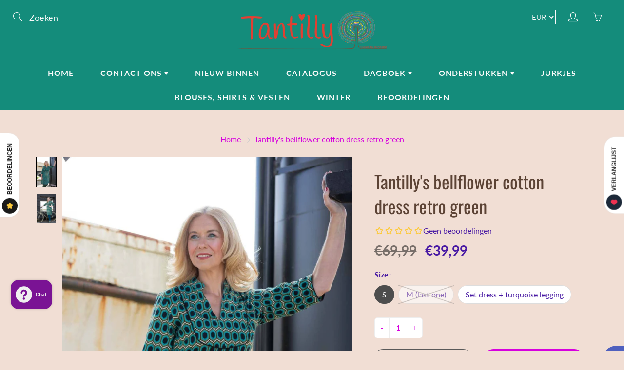

--- FILE ---
content_type: text/html; charset=utf-8
request_url: https://tantilly-shop.com/products/new-bellflower-dress-spring-retro-green
body_size: 73138
content:

<!doctype html>
<!--[if IE 9]> <html class="ie9" lang="nl"> <![endif]-->
<!--[if (gt IE 9)|!(IE)]><!--> <html lang="nl"> <!--<![endif]-->
  <head>
    <!-- Basic page needs ================================================== -->
    <meta charset="utf-8">
    <meta name="viewport" content="width=device-width, height=device-height, initial-scale=1.0, maximum-scale=1.0">

    <!-- Title and description ================================================== -->
    <title>
      Tantilly&#39;s bellflower cotton dress retro green
    </title>

    
    <meta name="description" content="Tatatataaaa!! Here is our Bellflower Dress!!This dress is made of 100% cotton; it is very suitable as a so-called &#39;in-between-dress&#39;. The dress has a high V-neck and a length that falls more or less on the knee. The Bellflower falls smoothly over the upper body and from the waist down it is more wide 😊 Hint 1: This dre">
    
    <script>window.YETT_BLACKLIST = [/shopify-pickup-app/]</script><script src="https://unpkg.com/yett@0.1.10/dist/yett.min.js"></script>
    <!-- Helpers ================================================== -->
    <meta property="og:site_name" content="Tantilly">
<meta property="og:url" content="https://tantilly-shop.com/products/new-bellflower-dress-spring-retro-green">

  <meta property="og:type" content="product">
  <meta property="og:title" content="Tantilly&#39;s bellflower cotton dress retro green">
  
    
 <meta property="og:image" content="http://tantilly-shop.com/cdn/shop/products/DSC06981_8172370f-662a-44d6-8547-1b6437e5c4b8_1200x1200.jpg?v=1598427931"><meta property="og:image" content="http://tantilly-shop.com/cdn/shop/products/DSC06905_1200x1200.jpg?v=1598427921">
 <meta property="og:image:secure_url" content="https://tantilly-shop.com/cdn/shop/products/DSC06981_8172370f-662a-44d6-8547-1b6437e5c4b8_1200x1200.jpg?v=1598427931"><meta property="og:image:secure_url" content="https://tantilly-shop.com/cdn/shop/products/DSC06905_1200x1200.jpg?v=1598427921">
  
    
 <meta property="og:image" content="http://tantilly-shop.com/cdn/shop/products/DSC06981_8172370f-662a-44d6-8547-1b6437e5c4b8_1200x1200.jpg?v=1598427931"><meta property="og:image" content="http://tantilly-shop.com/cdn/shop/products/DSC06905_1200x1200.jpg?v=1598427921">
 <meta property="og:image:secure_url" content="https://tantilly-shop.com/cdn/shop/products/DSC06981_8172370f-662a-44d6-8547-1b6437e5c4b8_1200x1200.jpg?v=1598427931"><meta property="og:image:secure_url" content="https://tantilly-shop.com/cdn/shop/products/DSC06905_1200x1200.jpg?v=1598427921">
  
  <meta property="og:price:amount" content="39,99">
  <meta property="og:price:currency" content="EUR">
  
  
  	<meta property="og:description" content="Tatatataaaa!! Here is our Bellflower Dress!!This dress is made of 100% cotton; it is very suitable as a so-called &#39;in-between-dress&#39;. The dress has a high V-neck and a length that falls more or less on the knee. The Bellflower falls smoothly over the upper body and from the waist down it is more wide 😊 Hint 1: This dre">
  
 
  
  	<meta name="twitter:site" content="@Tantilly3">
  
  <meta name="twitter:card" content="summary">
  
    <meta name="twitter:title" content="Tantilly's bellflower cotton dress retro green">
    <meta name="twitter:description" content="Tatatataaaa!! Here is our Bellflower Dress!!This dress is made of 100% cotton; it is very suitable as a so-called &#39;in-between-dress&#39;. The dress has a high V-neck and a length that falls more or less on the knee. The Bellflower falls smoothly over the upper body and from the waist down it is more wide 😊 Hint 1: This dress is also nice in combination with leggings; we do have these available in multiple colors! To see all our colors, click here.Product details Color:  black, army green, turquoise, off-white  Fabric: 100% cotton Model: A-line Dress length: more or less on the knee Sleeve length: 3/4 Print: retro graphic Neckline: V-neck Special details: beautiful V-neck, nice piping and little trumpet sleeves. Our model on the photo wears size S, and is 1.69m long. Size Chart Size armpit(cm) Waist (cm) Length (cm) S M L XL 2XL">
    <meta name="twitter:image" content="https://tantilly-shop.com/cdn/shop/products/DSC06981_8172370f-662a-44d6-8547-1b6437e5c4b8_medium.jpg?v=1598427931">
    <meta name="twitter:image:width" content="240">
    <meta name="twitter:image:height" content="240">
    
    <link rel="canonical" href="https://tantilly-shop.com/products/new-bellflower-dress-spring-retro-green">
    <meta name="theme-color" content="#d700de">
    
    <link rel="shortcut icon" href="//tantilly-shop.com/cdn/shop/files/0001_Fotor_32x32.png?v=1733491992" type="image/png">
  	
    <link href="//tantilly-shop.com/cdn/shop/t/6/assets/apps.css?v=125046205558512706121584218903" rel="stylesheet" type="text/css" media="all" />
    <link href="//tantilly-shop.com/cdn/shop/t/6/assets/styles.scss.css?v=115984477589179584941762501254" rel="stylesheet" type="text/css" media="all" />

    <!-- Header hook for plugins ================================================== -->
    <script>window.performance && window.performance.mark && window.performance.mark('shopify.content_for_header.start');</script><meta name="google-site-verification" content="X0SPKeuiGlqNqTVRdMJPurcralQcmTgV65Ri_uhci4c">
<meta name="facebook-domain-verification" content="darwqvdp5b3alwcui9x83sf2gs6ohe">
<meta id="shopify-digital-wallet" name="shopify-digital-wallet" content="/1952317551/digital_wallets/dialog">
<meta name="shopify-checkout-api-token" content="7dba510874d6563583efcbdd8162187a">
<meta id="in-context-paypal-metadata" data-shop-id="1952317551" data-venmo-supported="false" data-environment="production" data-locale="nl_NL" data-paypal-v4="true" data-currency="EUR">
<link rel="alternate" type="application/json+oembed" href="https://tantilly-shop.com/products/new-bellflower-dress-spring-retro-green.oembed">
<script async="async" src="/checkouts/internal/preloads.js?locale=nl-NL"></script>
<script id="shopify-features" type="application/json">{"accessToken":"7dba510874d6563583efcbdd8162187a","betas":["rich-media-storefront-analytics"],"domain":"tantilly-shop.com","predictiveSearch":true,"shopId":1952317551,"locale":"nl"}</script>
<script>var Shopify = Shopify || {};
Shopify.shop = "tantillyy.myshopify.com";
Shopify.locale = "nl";
Shopify.currency = {"active":"EUR","rate":"1.0"};
Shopify.country = "NL";
Shopify.theme = {"name":"Galleria","id":79083634799,"schema_name":"Galleria","schema_version":"2.2","theme_store_id":851,"role":"main"};
Shopify.theme.handle = "null";
Shopify.theme.style = {"id":null,"handle":null};
Shopify.cdnHost = "tantilly-shop.com/cdn";
Shopify.routes = Shopify.routes || {};
Shopify.routes.root = "/";</script>
<script type="module">!function(o){(o.Shopify=o.Shopify||{}).modules=!0}(window);</script>
<script>!function(o){function n(){var o=[];function n(){o.push(Array.prototype.slice.apply(arguments))}return n.q=o,n}var t=o.Shopify=o.Shopify||{};t.loadFeatures=n(),t.autoloadFeatures=n()}(window);</script>
<script id="shop-js-analytics" type="application/json">{"pageType":"product"}</script>
<script defer="defer" async type="module" src="//tantilly-shop.com/cdn/shopifycloud/shop-js/modules/v2/client.init-shop-cart-sync_6EKkpqRI.nl.esm.js"></script>
<script defer="defer" async type="module" src="//tantilly-shop.com/cdn/shopifycloud/shop-js/modules/v2/chunk.common_3amyFQVI.esm.js"></script>
<script type="module">
  await import("//tantilly-shop.com/cdn/shopifycloud/shop-js/modules/v2/client.init-shop-cart-sync_6EKkpqRI.nl.esm.js");
await import("//tantilly-shop.com/cdn/shopifycloud/shop-js/modules/v2/chunk.common_3amyFQVI.esm.js");

  window.Shopify.SignInWithShop?.initShopCartSync?.({"fedCMEnabled":true,"windoidEnabled":true});

</script>
<script>(function() {
  var isLoaded = false;
  function asyncLoad() {
    if (isLoaded) return;
    isLoaded = true;
    var urls = ["https:\/\/shopify-pickup-app.herokuapp.com\/js\/storepickup.js?shop=tantillyy.myshopify.com","\/\/shopify.privy.com\/widget.js?shop=tantillyy.myshopify.com","https:\/\/trust.conversionbear.com\/script?app=trust_badge\u0026shop=tantillyy.myshopify.com","https:\/\/cdn.pushowl.com\/latest\/sdks\/pushowl-shopify.js?subdomain=tantillyy\u0026environment=production\u0026guid=a6f09075-6f48-4d12-92cc-a4fc4ff397d5\u0026shop=tantillyy.myshopify.com","https:\/\/app.getscrolly.com\/get_script\/dbe12352e38d11f0b288565ecf3c49b5.js?v=861545\u0026shop=tantillyy.myshopify.com"];
    for (var i = 0; i < urls.length; i++) {
      var s = document.createElement('script');
      s.type = 'text/javascript';
      s.async = true;
      s.src = urls[i];
      var x = document.getElementsByTagName('script')[0];
      x.parentNode.insertBefore(s, x);
    }
  };
  if(window.attachEvent) {
    window.attachEvent('onload', asyncLoad);
  } else {
    window.addEventListener('load', asyncLoad, false);
  }
})();</script>
<script id="__st">var __st={"a":1952317551,"offset":3600,"reqid":"1298882a-7971-4c14-81f6-f98aa3e3e5ed-1768496889","pageurl":"tantilly-shop.com\/products\/new-bellflower-dress-spring-retro-green","u":"3a5ba77c4887","p":"product","rtyp":"product","rid":4119378165871};</script>
<script>window.ShopifyPaypalV4VisibilityTracking = true;</script>
<script id="captcha-bootstrap">!function(){'use strict';const t='contact',e='account',n='new_comment',o=[[t,t],['blogs',n],['comments',n],[t,'customer']],c=[[e,'customer_login'],[e,'guest_login'],[e,'recover_customer_password'],[e,'create_customer']],r=t=>t.map((([t,e])=>`form[action*='/${t}']:not([data-nocaptcha='true']) input[name='form_type'][value='${e}']`)).join(','),a=t=>()=>t?[...document.querySelectorAll(t)].map((t=>t.form)):[];function s(){const t=[...o],e=r(t);return a(e)}const i='password',u='form_key',d=['recaptcha-v3-token','g-recaptcha-response','h-captcha-response',i],f=()=>{try{return window.sessionStorage}catch{return}},m='__shopify_v',_=t=>t.elements[u];function p(t,e,n=!1){try{const o=window.sessionStorage,c=JSON.parse(o.getItem(e)),{data:r}=function(t){const{data:e,action:n}=t;return t[m]||n?{data:e,action:n}:{data:t,action:n}}(c);for(const[e,n]of Object.entries(r))t.elements[e]&&(t.elements[e].value=n);n&&o.removeItem(e)}catch(o){console.error('form repopulation failed',{error:o})}}const l='form_type',E='cptcha';function T(t){t.dataset[E]=!0}const w=window,h=w.document,L='Shopify',v='ce_forms',y='captcha';let A=!1;((t,e)=>{const n=(g='f06e6c50-85a8-45c8-87d0-21a2b65856fe',I='https://cdn.shopify.com/shopifycloud/storefront-forms-hcaptcha/ce_storefront_forms_captcha_hcaptcha.v1.5.2.iife.js',D={infoText:'Beschermd door hCaptcha',privacyText:'Privacy',termsText:'Voorwaarden'},(t,e,n)=>{const o=w[L][v],c=o.bindForm;if(c)return c(t,g,e,D).then(n);var r;o.q.push([[t,g,e,D],n]),r=I,A||(h.body.append(Object.assign(h.createElement('script'),{id:'captcha-provider',async:!0,src:r})),A=!0)});var g,I,D;w[L]=w[L]||{},w[L][v]=w[L][v]||{},w[L][v].q=[],w[L][y]=w[L][y]||{},w[L][y].protect=function(t,e){n(t,void 0,e),T(t)},Object.freeze(w[L][y]),function(t,e,n,w,h,L){const[v,y,A,g]=function(t,e,n){const i=e?o:[],u=t?c:[],d=[...i,...u],f=r(d),m=r(i),_=r(d.filter((([t,e])=>n.includes(e))));return[a(f),a(m),a(_),s()]}(w,h,L),I=t=>{const e=t.target;return e instanceof HTMLFormElement?e:e&&e.form},D=t=>v().includes(t);t.addEventListener('submit',(t=>{const e=I(t);if(!e)return;const n=D(e)&&!e.dataset.hcaptchaBound&&!e.dataset.recaptchaBound,o=_(e),c=g().includes(e)&&(!o||!o.value);(n||c)&&t.preventDefault(),c&&!n&&(function(t){try{if(!f())return;!function(t){const e=f();if(!e)return;const n=_(t);if(!n)return;const o=n.value;o&&e.removeItem(o)}(t);const e=Array.from(Array(32),(()=>Math.random().toString(36)[2])).join('');!function(t,e){_(t)||t.append(Object.assign(document.createElement('input'),{type:'hidden',name:u})),t.elements[u].value=e}(t,e),function(t,e){const n=f();if(!n)return;const o=[...t.querySelectorAll(`input[type='${i}']`)].map((({name:t})=>t)),c=[...d,...o],r={};for(const[a,s]of new FormData(t).entries())c.includes(a)||(r[a]=s);n.setItem(e,JSON.stringify({[m]:1,action:t.action,data:r}))}(t,e)}catch(e){console.error('failed to persist form',e)}}(e),e.submit())}));const S=(t,e)=>{t&&!t.dataset[E]&&(n(t,e.some((e=>e===t))),T(t))};for(const o of['focusin','change'])t.addEventListener(o,(t=>{const e=I(t);D(e)&&S(e,y())}));const B=e.get('form_key'),M=e.get(l),P=B&&M;t.addEventListener('DOMContentLoaded',(()=>{const t=y();if(P)for(const e of t)e.elements[l].value===M&&p(e,B);[...new Set([...A(),...v().filter((t=>'true'===t.dataset.shopifyCaptcha))])].forEach((e=>S(e,t)))}))}(h,new URLSearchParams(w.location.search),n,t,e,['guest_login'])})(!0,!0)}();</script>
<script integrity="sha256-4kQ18oKyAcykRKYeNunJcIwy7WH5gtpwJnB7kiuLZ1E=" data-source-attribution="shopify.loadfeatures" defer="defer" src="//tantilly-shop.com/cdn/shopifycloud/storefront/assets/storefront/load_feature-a0a9edcb.js" crossorigin="anonymous"></script>
<script data-source-attribution="shopify.dynamic_checkout.dynamic.init">var Shopify=Shopify||{};Shopify.PaymentButton=Shopify.PaymentButton||{isStorefrontPortableWallets:!0,init:function(){window.Shopify.PaymentButton.init=function(){};var t=document.createElement("script");t.src="https://tantilly-shop.com/cdn/shopifycloud/portable-wallets/latest/portable-wallets.nl.js",t.type="module",document.head.appendChild(t)}};
</script>
<script data-source-attribution="shopify.dynamic_checkout.buyer_consent">
  function portableWalletsHideBuyerConsent(e){var t=document.getElementById("shopify-buyer-consent"),n=document.getElementById("shopify-subscription-policy-button");t&&n&&(t.classList.add("hidden"),t.setAttribute("aria-hidden","true"),n.removeEventListener("click",e))}function portableWalletsShowBuyerConsent(e){var t=document.getElementById("shopify-buyer-consent"),n=document.getElementById("shopify-subscription-policy-button");t&&n&&(t.classList.remove("hidden"),t.removeAttribute("aria-hidden"),n.addEventListener("click",e))}window.Shopify?.PaymentButton&&(window.Shopify.PaymentButton.hideBuyerConsent=portableWalletsHideBuyerConsent,window.Shopify.PaymentButton.showBuyerConsent=portableWalletsShowBuyerConsent);
</script>
<script>
  function portableWalletsCleanup(e){e&&e.src&&console.error("Failed to load portable wallets script "+e.src);var t=document.querySelectorAll("shopify-accelerated-checkout .shopify-payment-button__skeleton, shopify-accelerated-checkout-cart .wallet-cart-button__skeleton"),e=document.getElementById("shopify-buyer-consent");for(let e=0;e<t.length;e++)t[e].remove();e&&e.remove()}function portableWalletsNotLoadedAsModule(e){e instanceof ErrorEvent&&"string"==typeof e.message&&e.message.includes("import.meta")&&"string"==typeof e.filename&&e.filename.includes("portable-wallets")&&(window.removeEventListener("error",portableWalletsNotLoadedAsModule),window.Shopify.PaymentButton.failedToLoad=e,"loading"===document.readyState?document.addEventListener("DOMContentLoaded",window.Shopify.PaymentButton.init):window.Shopify.PaymentButton.init())}window.addEventListener("error",portableWalletsNotLoadedAsModule);
</script>

<script type="module" src="https://tantilly-shop.com/cdn/shopifycloud/portable-wallets/latest/portable-wallets.nl.js" onError="portableWalletsCleanup(this)" crossorigin="anonymous"></script>
<script nomodule>
  document.addEventListener("DOMContentLoaded", portableWalletsCleanup);
</script>

<link id="shopify-accelerated-checkout-styles" rel="stylesheet" media="screen" href="https://tantilly-shop.com/cdn/shopifycloud/portable-wallets/latest/accelerated-checkout-backwards-compat.css" crossorigin="anonymous">
<style id="shopify-accelerated-checkout-cart">
        #shopify-buyer-consent {
  margin-top: 1em;
  display: inline-block;
  width: 100%;
}

#shopify-buyer-consent.hidden {
  display: none;
}

#shopify-subscription-policy-button {
  background: none;
  border: none;
  padding: 0;
  text-decoration: underline;
  font-size: inherit;
  cursor: pointer;
}

#shopify-subscription-policy-button::before {
  box-shadow: none;
}

      </style>

<script>window.performance && window.performance.mark && window.performance.mark('shopify.content_for_header.end');</script>

    <!--[if lt IE 9]>
		<script src="//html5shiv.googlecode.com/svn/trunk/html5.js" type="text/javascript"></script>
	<![endif]-->

     <!--[if (lte IE 9) ]><script src="//tantilly-shop.com/cdn/shop/t/6/assets/match-media.min.js?v=22265819453975888031584218910" type="text/javascript"></script><![endif]-->

  	


    <!-- Theme Global App JS ================================================== -->
    <script>
      var theme = {
        strings: {
          addToCart: "In winkelmandje",
          soldOut: "Uitverkocht",
          unavailable: "Niet beschikbaar",
          showMore: "Laat me meer zien",
          showLess: "Laat me minder zien"
        },
        moneyFormat: "€{{amount_with_comma_separator}}"
      }
      function initScroll(sectionId) {

        document.addEventListener('shopify:section:select', fireOnSectionSelect);
        document.addEventListener('shopify:section:reorder', fireOnSectionSelect);

        window.addEventListener("load", fireOnLoad);


        function fireOnSectionSelect(e) {
          if(e.detail.sectionId === sectionId) {
            setScoll(e.detail.sectionId);
          }
        }

        function fireOnLoad() {
          setScoll(sectionId);
        }


        function setScoll(sectionId) {

          var current = document.getElementById("shopify-section-" + sectionId),
              scroller = document.getElementById("scroll-indicator-" + sectionId);


          if(current.previousElementSibling === null) {
            scroller.style.display = "block";
            scroller.onclick = function(e) {
              e.preventDefault();
              current.nextElementSibling.scrollIntoView({ behavior: 'smooth', block: 'start' });
            };
          }
        }
      }
    </script>

      <noscript>
        <style>
          .product-thumb-img-wrap img:nth-child(2),
          .swiper-slide img:nth-child(2),
          .blog_image_overlay img:nth-child(2),
          .blog-post img:nth-child(2){
            display:none !important;
          }
        </style>
      </noscript>

  <!-- CreativeR Store Pickup -->
<!-- v1.4.0 -->
<!-- DO NOT EDIT THIS FILE. ANY CHANGES WILL BE OVERWRITTEN -->
<script type="text/javascript">
    let storePickupButtonText = 'Pick Up In Store';
    var storePickupSettings = {"max_days":"0","min_days":"0","name":true,"phone":true,"email":false,"date_enabled":false,"mandatory_collections":[],"exclude_collections":[],"blackoutDates":"","enableBlackoutDates":false,"cart_version":"v1_3","disabled":false,"message":"Tantilly winkel- kleine overstraat 45 , 7411 JJ deventer ","button_text":"Pick-up In Store","discount":"","styling":null,"extra_input_1":"","extra_input_2":"","extra_input_3":"","same_day_pickup":false,"stores_on_top":false,"above_weight":null,"checkoutStoreName":"Tantilly","replaceCustomerName":"true","overwriteLocale":null,"locationsInASelect":null,"saveOnChange":null};

    var stores =  [{"storeID":5896,"name":"Tantilly","company":"tantilly","street":"kleine overstraat 45, 45","city":"deventer","country":"Netherlands","zip":"7411 jj","province":"Nederland"}] 
    var pickupTranslations =  JSON.parse('{\"en\":{\"textButton\":\"Pickup In Store\",\"pickupDate\":\"Pickup Date\",\"nameOfPersonCollecting\":\"Name of person collecting\",\"yourName\":\"Your name\",\"contactNumber\":\"Contact Number\",\"pickupStore\":\"Pickup Store\",\"chooseLocation\":\"Choose a location below for pickup\",\"pickupDateError\":\"Please enter a pickup date.\",\"nameOfPersonCollectingError\":\"Please enter who will be picking up your order.\",\"contactNumberError\":\"Please enter a phone number.\",\"storeSelectError\":\"Please select which store you will pick up from\",\"extraField1Error\":\"You must complete this field\",\"extraField2Error\":\"You must complete this field\",\"extraField3Error\":\"You must complete this field\",\"shippingTitle1\":\"Store Pickup\",\"noRatesForCart\":\"Pickup is not available for your cart or destination.\",\"noRatesForCountryNotice\":\"We do not offer pickups in this country.\",\"contactAddressTitle\":\"Pickup address\",\"first_name_label\":\"Store\",\"first_name_placeholder\":\"\",\"optional_first_name_label\":\"Store\",\"optional_first_name_placeholder\":\"\",\"last_name_label\":\"name\",\"last_name_placeholder\":\"\",\"orderSummary\":\"Free Pickup\",\"shippingLabel\":\"Store Pickup\",\"shippingTitle2\":\"Store Pickup\",\"sameBillingAddressLabel\":\"Please use the option below ⬇\",\"thankYouMarkerShipping\":\"Pickup address\",\"thankYouMarkerCurrent\":\"Pickup address\",\"shippingAddressTitle\":\"Pickup address\",\"orderUpdatesSubscribeToEmailNotifications\":\"Get pickup updates by email\",\"orderUpdatesSubscribeToPhoneNotifications\":\"Get pickup updates by email or SMS\",\"orderUpdatesSubscribeToEmailOrPhoneNotifications\":\"Get pickup updates by SMS\",\"reviewBlockShippingAddressTitle\":\"Store Pickup\",\"continue_to_shipping_method\":\"Continue to shipping method\"}}') 

    var pickupCompany = "Tantilly";
    var pickupAddress = "kleine overstraat 45, 45";
    var pickupCity = "deventer";
    var pickupCountry = "Netherlands";
    var pickupZip = "7411 jj";
    var pickupProvince = "Nederland";
    var pickupLocale = "en";
    var shopPhone = "0526765429";
    var pickupProduct = '19781738070127';
    var appUrl = 'https://shopify-pickup-app.herokuapp.com/';
    var storePickupLoaded = false;
    var pickupProductInCart = false;
    var CRpermanentDomain = 'tantillyy.myshopify.com';
    
    
</script>
<div style="display:none;">
    
</div>

<!-- CreativeR Store Pickup-->
<!-- BEGIN app block: shopify://apps/geo-pro-geolocation/blocks/geopro/16fc5313-7aee-4e90-ac95-f50fc7c8b657 --><!-- This snippet is used to load Geo:Pro data on the storefront -->
<meta class='geo-ip' content='[base64]'>
<!-- This snippet initializes the plugin -->
<script async>
  try {
    const loadGeoPro=()=>{let e=e=>{if(!e||e.isCrawler||"success"!==e.message){window.geopro_cancel="1";return}let o=e.isAdmin?"el-geoip-location-admin":"el-geoip-location",s=Date.now()+864e5;localStorage.setItem(o,JSON.stringify({value:e.data,expires:s})),e.isAdmin&&localStorage.setItem("el-geoip-admin",JSON.stringify({value:"1",expires:s}))},o=new XMLHttpRequest;o.open("GET","https://geo.geoproapp.com?x-api-key=91e359ab7-2b63-539e-1de2-c4bf731367a7",!0),o.responseType="json",o.onload=()=>e(200===o.status?o.response:null),o.send()},load=!["el-geoip-location-admin","el-geoip-location"].some(e=>{try{let o=JSON.parse(localStorage.getItem(e));return o&&o.expires>Date.now()}catch(s){return!1}});load&&loadGeoPro();
  } catch(e) {
    console.warn('Geo:Pro error', e);
    window.geopro_cancel = '1';
  }
</script>
<script src="https://cdn.shopify.com/extensions/019b746b-26da-7a64-a671-397924f34f11/easylocation-195/assets/easylocation-storefront.min.js" type="text/javascript" async></script>


<!-- END app block --><!-- BEGIN app block: shopify://apps/go-product-page-gallery-zoom/blocks/app-embed/00e2bd89-9dbb-4f36-8a7f-03768835bc78 -->

<script>
  if (typeof __productWizRio !== 'undefined') {
    throw new Error('Rio code has already been instantiated!');
  }
  var __productWizRioProduct = {"id":4119378165871,"title":"Tantilly's bellflower cotton dress retro green","handle":"new-bellflower-dress-spring-retro-green","description":"\u003cdiv\u003e\n\u003cp\u003e\u003cstrong\u003e\u003c\/strong\u003eTatatataaaa!!\u003c\/p\u003e\n\u003cp\u003eHere is our \u003cspan\u003eBellflower \u003c\/span\u003eDress!!\u003cbr\u003eThis dress is made of 100% cotton; it is very suitable as a so-called 'in-between-dress'.\u003c\/p\u003e\n\u003cp\u003eThe dress has a high V-neck and a length that falls more or less on the knee.\u003c\/p\u003e\n\u003cp\u003eThe \u003cspan\u003eBellflower \u003c\/span\u003efalls smoothly over the upper body and from the waist down it is more wide 😊\u003c\/p\u003e\n\u003c\/div\u003e\n\u003cdiv\u003e\n\u003cstrong\u003eHint 1: \u003c\/strong\u003eThis dress is also nice in combination with leggings; we do have these available in multiple colors!\u003c\/div\u003e\n\u003cdiv\u003e\n\u003ca href=\"https:\/\/tantilly-shop.com\/search?type=product\u0026amp;q=leggings\" target=\"_blank\"\u003eTo see all our colors, click here.\u003c\/a\u003e\u003cbr\u003e\u003cbr\u003e\u003cstrong\u003eProduct details\u003c\/strong\u003e\u003cbr\u003e\n\u003cul\u003e\n\u003cli\u003eColor:  black, army green, turquoise, off-white \u003c\/li\u003e\n\u003cli\u003eFabric: 100% cotton\u003c\/li\u003e\n\u003cli\u003eModel: A-line\u003c\/li\u003e\n\u003cli\u003e\n\u003cspan\u003eDress \u003c\/span\u003elength: more or less on the knee\u003c\/li\u003e\n\u003cli\u003eSleeve length: 3\/4\u003c\/li\u003e\n\u003cli\u003ePrint: retro graphic\u003c\/li\u003e\n\u003cli\u003eNeckline: V-neck\u003c\/li\u003e\n\u003cli\u003eSpecial details: beautiful V-neck, nice piping and little trumpet sleeves.\u003c\/li\u003e\n\u003cli\u003eOur model on the photo wears size S, and is 1.69m long.\u003c\/li\u003e\n\u003c\/ul\u003e\n\u003c\/div\u003e\n\u003cdiv\u003e\n\u003cp\u003e\u003cstrong\u003eSize Chart\u003c\/strong\u003e\u003c\/p\u003e\n\u003ctable width=\"537\" height=\"160\"\u003e\n\u003ctbody\u003e\n\u003ctr\u003e\n\u003ctd\u003eSize\u003c\/td\u003e\n\u003ctd\u003earmpit(cm)\u003c\/td\u003e\n\u003ctd\u003eWaist (cm)\u003c\/td\u003e\n\u003ctd\u003eLength (cm)\u003c\/td\u003e\n\u003c\/tr\u003e\n\u003ctr\u003e\n\u003ctd\u003eS\u003cbr\u003e\n\u003c\/td\u003e\n\u003ctd\u003e\u003c\/td\u003e\n\u003ctd\u003e\u003cbr\u003e\u003c\/td\u003e\n\u003ctd\u003e\u003cbr\u003e\u003c\/td\u003e\n\u003c\/tr\u003e\n\u003ctr\u003e\n\u003ctd\u003eM\u003cbr\u003e\n\u003c\/td\u003e\n\u003ctd\u003e\u003c\/td\u003e\n\u003ctd\u003e\u003cbr\u003e\u003c\/td\u003e\n\u003ctd\u003e\u003cbr\u003e\u003c\/td\u003e\n\u003c\/tr\u003e\n\u003ctr\u003e\n\u003ctd\u003eL\u003cbr\u003e\n\u003c\/td\u003e\n\u003ctd\u003e\u003c\/td\u003e\n\u003ctd\u003e\u003cbr\u003e\u003c\/td\u003e\n\u003ctd\u003e\u003cbr\u003e\u003c\/td\u003e\n\u003c\/tr\u003e\n\u003ctr\u003e\n\u003ctd\u003eXL\u003cbr\u003e\n\u003c\/td\u003e\n\u003ctd\u003e\u003c\/td\u003e\n\u003ctd\u003e\u003cbr\u003e\u003c\/td\u003e\n\u003ctd\u003e\u003cbr\u003e\u003c\/td\u003e\n\u003c\/tr\u003e\n\u003ctr\u003e\n\u003ctd\u003e2XL\u003c\/td\u003e\n\u003ctd\u003e\u003c\/td\u003e\n\u003ctd\u003e\u003cbr\u003e\u003c\/td\u003e\n\u003ctd\u003e\u003cbr\u003e\u003c\/td\u003e\n\u003c\/tr\u003e\n\u003ctr\u003e\n\u003ctd\u003e3XL\u003c\/td\u003e\n\u003ctd\u003e\u003c\/td\u003e\n\u003ctd\u003e\u003cbr\u003e\u003c\/td\u003e\n\u003ctd\u003e\u003cbr\u003e\u003c\/td\u003e\n\u003c\/tr\u003e\n\u003ctr\u003e\n\u003ctd\u003e4XL\u003c\/td\u003e\n\u003ctd\u003e\u003c\/td\u003e\n\u003ctd\u003e\u003c\/td\u003e\n\u003ctd\u003e\u003c\/td\u003e\n\u003c\/tr\u003e\n\u003c\/tbody\u003e\n\u003c\/table\u003e\n\u003cp\u003e \u003c\/p\u003e\n\u003cp\u003e\u003cimg src=\"https:\/\/cdn.shopify.com\/s\/files\/1\/0019\/5231\/7551\/products\/Tantilly_maatpoppetje_1_maart_met_lijnenspel_verkleind_4e581524-9468-4a13-a773-bdfb8f67ea29.jpg?v=1551733350\"\u003e\u003c\/p\u003e\n\u003cp\u003e\u003cstrong\u003eExplanation Size Chart:\u003c\/strong\u003e\u003c\/p\u003e\n\u003cul\u003e\n\u003cli\u003eWe laid the dress flat on the floor and measured it that way.\u003c\/li\u003e\n\u003cli\u003eLine A is the length of the dress, line B is measured from armpit to armpit and line C is the waist.\u003c\/li\u003e\n\u003c\/ul\u003e\n\u003c\/div\u003e\n\u003cdiv\u003e\u003c\/div\u003e\n\u003cdiv\u003e\u003c\/div\u003e\n\u003cdiv\u003e\u003c\/div\u003e\n\u003cdiv\u003e\u003c\/div\u003e\n\u003cdiv\u003e\u003cb\u003e\u003c\/b\u003e\u003c\/div\u003e\n\u003cdiv\u003e\u003c\/div\u003e\n\u003cdiv\u003e\u003c\/div\u003e\n\u003cdiv\u003e\u003c\/div\u003e\n\u003cdiv\u003e\n\u003cstrong\u003eWashing instructions\u003c\/strong\u003e\u003cbr\u003e\u003cstrong\u003eWash:\u003c\/strong\u003e\u003cbr\u003e\n\u003cul\u003e\n\u003cli\u003e30 degrees Celcius maximum\u003c\/li\u003e\n\u003cli\u003einside out\u003c\/li\u003e\n\u003cli\u003ewith similar colors\u003c\/li\u003e\n\u003cli\u003enever with jeans\u003c\/li\u003e\n\u003cli\u003ewith a liquid detergent\u003c\/li\u003e\n\u003c\/ul\u003e\n\u003cstrong\u003eAfter washing:\u003c\/strong\u003e\u003cbr\u003e\n\u003cul\u003e\n\u003cli\u003eNever put your garment in the dryer!\u003c\/li\u003e\n\u003c\/ul\u003e\n\u003c\/div\u003e","published_at":"2021-03-04T20:10:55+01:00","created_at":"2019-09-25T22:11:53+02:00","vendor":"Tantilly","type":"spring cotton dresses","tags":["duurzamemode","Greenfriday","in kleine oplage","katoenen jurk","katoenen kleding","kleurrijkekleding","M","S","SALE","sunny season","tante"],"price":3999,"price_min":3999,"price_max":6999,"available":true,"price_varies":true,"compare_at_price":6999,"compare_at_price_min":6999,"compare_at_price_max":6999,"compare_at_price_varies":false,"variants":[{"id":30254463516783,"title":"S","option1":"S","option2":null,"option3":null,"sku":"","requires_shipping":true,"taxable":false,"featured_image":null,"available":true,"name":"Tantilly's bellflower cotton dress retro green - S","public_title":"S","options":["S"],"price":3999,"weight":0,"compare_at_price":6999,"inventory_management":"shopify","barcode":"","requires_selling_plan":false,"selling_plan_allocations":[]},{"id":30254463549551,"title":"M (last one)","option1":"M (last one)","option2":null,"option3":null,"sku":"","requires_shipping":true,"taxable":false,"featured_image":null,"available":false,"name":"Tantilly's bellflower cotton dress retro green - M (last one)","public_title":"M (last one)","options":["M (last one)"],"price":3999,"weight":0,"compare_at_price":6999,"inventory_management":"shopify","barcode":"","requires_selling_plan":false,"selling_plan_allocations":[]},{"id":39267311747183,"title":"Set dress + turquoise legging","option1":"Set dress + turquoise legging","option2":null,"option3":null,"sku":"","requires_shipping":true,"taxable":false,"featured_image":null,"available":true,"name":"Tantilly's bellflower cotton dress retro green - Set dress + turquoise legging","public_title":"Set dress + turquoise legging","options":["Set dress + turquoise legging"],"price":6999,"weight":0,"compare_at_price":null,"inventory_management":"shopify","barcode":"","requires_selling_plan":false,"selling_plan_allocations":[]}],"images":["\/\/tantilly-shop.com\/cdn\/shop\/products\/DSC06981_8172370f-662a-44d6-8547-1b6437e5c4b8.jpg?v=1598427931","\/\/tantilly-shop.com\/cdn\/shop\/products\/DSC06905.jpg?v=1598427921"],"featured_image":"\/\/tantilly-shop.com\/cdn\/shop\/products\/DSC06981_8172370f-662a-44d6-8547-1b6437e5c4b8.jpg?v=1598427931","options":["Size"],"media":[{"alt":"Tantilly's bellflower cotton dress - retro green spring cotton dresses Tantilly ","id":2215907754095,"position":1,"preview_image":{"aspect_ratio":0.667,"height":2048,"width":1365,"src":"\/\/tantilly-shop.com\/cdn\/shop\/products\/DSC06981_8172370f-662a-44d6-8547-1b6437e5c4b8.jpg?v=1598427931"},"aspect_ratio":0.667,"height":2048,"media_type":"image","src":"\/\/tantilly-shop.com\/cdn\/shop\/products\/DSC06981_8172370f-662a-44d6-8547-1b6437e5c4b8.jpg?v=1598427931","width":1365},{"alt":"Tantilly's bellflower cotton dress - retro green spring cotton dresses Tantilly ","id":2215907721327,"position":2,"preview_image":{"aspect_ratio":0.667,"height":2048,"width":1365,"src":"\/\/tantilly-shop.com\/cdn\/shop\/products\/DSC06905.jpg?v=1598427921"},"aspect_ratio":0.667,"height":2048,"media_type":"image","src":"\/\/tantilly-shop.com\/cdn\/shop\/products\/DSC06905.jpg?v=1598427921","width":1365}],"requires_selling_plan":false,"selling_plan_groups":[],"content":"\u003cdiv\u003e\n\u003cp\u003e\u003cstrong\u003e\u003c\/strong\u003eTatatataaaa!!\u003c\/p\u003e\n\u003cp\u003eHere is our \u003cspan\u003eBellflower \u003c\/span\u003eDress!!\u003cbr\u003eThis dress is made of 100% cotton; it is very suitable as a so-called 'in-between-dress'.\u003c\/p\u003e\n\u003cp\u003eThe dress has a high V-neck and a length that falls more or less on the knee.\u003c\/p\u003e\n\u003cp\u003eThe \u003cspan\u003eBellflower \u003c\/span\u003efalls smoothly over the upper body and from the waist down it is more wide 😊\u003c\/p\u003e\n\u003c\/div\u003e\n\u003cdiv\u003e\n\u003cstrong\u003eHint 1: \u003c\/strong\u003eThis dress is also nice in combination with leggings; we do have these available in multiple colors!\u003c\/div\u003e\n\u003cdiv\u003e\n\u003ca href=\"https:\/\/tantilly-shop.com\/search?type=product\u0026amp;q=leggings\" target=\"_blank\"\u003eTo see all our colors, click here.\u003c\/a\u003e\u003cbr\u003e\u003cbr\u003e\u003cstrong\u003eProduct details\u003c\/strong\u003e\u003cbr\u003e\n\u003cul\u003e\n\u003cli\u003eColor:  black, army green, turquoise, off-white \u003c\/li\u003e\n\u003cli\u003eFabric: 100% cotton\u003c\/li\u003e\n\u003cli\u003eModel: A-line\u003c\/li\u003e\n\u003cli\u003e\n\u003cspan\u003eDress \u003c\/span\u003elength: more or less on the knee\u003c\/li\u003e\n\u003cli\u003eSleeve length: 3\/4\u003c\/li\u003e\n\u003cli\u003ePrint: retro graphic\u003c\/li\u003e\n\u003cli\u003eNeckline: V-neck\u003c\/li\u003e\n\u003cli\u003eSpecial details: beautiful V-neck, nice piping and little trumpet sleeves.\u003c\/li\u003e\n\u003cli\u003eOur model on the photo wears size S, and is 1.69m long.\u003c\/li\u003e\n\u003c\/ul\u003e\n\u003c\/div\u003e\n\u003cdiv\u003e\n\u003cp\u003e\u003cstrong\u003eSize Chart\u003c\/strong\u003e\u003c\/p\u003e\n\u003ctable width=\"537\" height=\"160\"\u003e\n\u003ctbody\u003e\n\u003ctr\u003e\n\u003ctd\u003eSize\u003c\/td\u003e\n\u003ctd\u003earmpit(cm)\u003c\/td\u003e\n\u003ctd\u003eWaist (cm)\u003c\/td\u003e\n\u003ctd\u003eLength (cm)\u003c\/td\u003e\n\u003c\/tr\u003e\n\u003ctr\u003e\n\u003ctd\u003eS\u003cbr\u003e\n\u003c\/td\u003e\n\u003ctd\u003e\u003c\/td\u003e\n\u003ctd\u003e\u003cbr\u003e\u003c\/td\u003e\n\u003ctd\u003e\u003cbr\u003e\u003c\/td\u003e\n\u003c\/tr\u003e\n\u003ctr\u003e\n\u003ctd\u003eM\u003cbr\u003e\n\u003c\/td\u003e\n\u003ctd\u003e\u003c\/td\u003e\n\u003ctd\u003e\u003cbr\u003e\u003c\/td\u003e\n\u003ctd\u003e\u003cbr\u003e\u003c\/td\u003e\n\u003c\/tr\u003e\n\u003ctr\u003e\n\u003ctd\u003eL\u003cbr\u003e\n\u003c\/td\u003e\n\u003ctd\u003e\u003c\/td\u003e\n\u003ctd\u003e\u003cbr\u003e\u003c\/td\u003e\n\u003ctd\u003e\u003cbr\u003e\u003c\/td\u003e\n\u003c\/tr\u003e\n\u003ctr\u003e\n\u003ctd\u003eXL\u003cbr\u003e\n\u003c\/td\u003e\n\u003ctd\u003e\u003c\/td\u003e\n\u003ctd\u003e\u003cbr\u003e\u003c\/td\u003e\n\u003ctd\u003e\u003cbr\u003e\u003c\/td\u003e\n\u003c\/tr\u003e\n\u003ctr\u003e\n\u003ctd\u003e2XL\u003c\/td\u003e\n\u003ctd\u003e\u003c\/td\u003e\n\u003ctd\u003e\u003cbr\u003e\u003c\/td\u003e\n\u003ctd\u003e\u003cbr\u003e\u003c\/td\u003e\n\u003c\/tr\u003e\n\u003ctr\u003e\n\u003ctd\u003e3XL\u003c\/td\u003e\n\u003ctd\u003e\u003c\/td\u003e\n\u003ctd\u003e\u003cbr\u003e\u003c\/td\u003e\n\u003ctd\u003e\u003cbr\u003e\u003c\/td\u003e\n\u003c\/tr\u003e\n\u003ctr\u003e\n\u003ctd\u003e4XL\u003c\/td\u003e\n\u003ctd\u003e\u003c\/td\u003e\n\u003ctd\u003e\u003c\/td\u003e\n\u003ctd\u003e\u003c\/td\u003e\n\u003c\/tr\u003e\n\u003c\/tbody\u003e\n\u003c\/table\u003e\n\u003cp\u003e \u003c\/p\u003e\n\u003cp\u003e\u003cimg src=\"https:\/\/cdn.shopify.com\/s\/files\/1\/0019\/5231\/7551\/products\/Tantilly_maatpoppetje_1_maart_met_lijnenspel_verkleind_4e581524-9468-4a13-a773-bdfb8f67ea29.jpg?v=1551733350\"\u003e\u003c\/p\u003e\n\u003cp\u003e\u003cstrong\u003eExplanation Size Chart:\u003c\/strong\u003e\u003c\/p\u003e\n\u003cul\u003e\n\u003cli\u003eWe laid the dress flat on the floor and measured it that way.\u003c\/li\u003e\n\u003cli\u003eLine A is the length of the dress, line B is measured from armpit to armpit and line C is the waist.\u003c\/li\u003e\n\u003c\/ul\u003e\n\u003c\/div\u003e\n\u003cdiv\u003e\u003c\/div\u003e\n\u003cdiv\u003e\u003c\/div\u003e\n\u003cdiv\u003e\u003c\/div\u003e\n\u003cdiv\u003e\u003c\/div\u003e\n\u003cdiv\u003e\u003cb\u003e\u003c\/b\u003e\u003c\/div\u003e\n\u003cdiv\u003e\u003c\/div\u003e\n\u003cdiv\u003e\u003c\/div\u003e\n\u003cdiv\u003e\u003c\/div\u003e\n\u003cdiv\u003e\n\u003cstrong\u003eWashing instructions\u003c\/strong\u003e\u003cbr\u003e\u003cstrong\u003eWash:\u003c\/strong\u003e\u003cbr\u003e\n\u003cul\u003e\n\u003cli\u003e30 degrees Celcius maximum\u003c\/li\u003e\n\u003cli\u003einside out\u003c\/li\u003e\n\u003cli\u003ewith similar colors\u003c\/li\u003e\n\u003cli\u003enever with jeans\u003c\/li\u003e\n\u003cli\u003ewith a liquid detergent\u003c\/li\u003e\n\u003c\/ul\u003e\n\u003cstrong\u003eAfter washing:\u003c\/strong\u003e\u003cbr\u003e\n\u003cul\u003e\n\u003cli\u003eNever put your garment in the dryer!\u003c\/li\u003e\n\u003c\/ul\u003e\n\u003c\/div\u003e"};
  if (typeof __productWizRioProduct === 'object' && __productWizRioProduct !== null) {
    __productWizRioProduct.options = [{"name":"Size","position":1,"values":["S","M (last one)","Set dress + turquoise legging"]}];
  }
  
  var __productWizRioGzipDecoder=(()=>{var N=Object.defineProperty;var Ar=Object.getOwnPropertyDescriptor;var Mr=Object.getOwnPropertyNames;var Sr=Object.prototype.hasOwnProperty;var Ur=(r,n)=>{for(var t in n)N(r,t,{get:n[t],enumerable:!0})},Fr=(r,n,t,e)=>{if(n&&typeof n=="object"||typeof n=="function")for(let i of Mr(n))!Sr.call(r,i)&&i!==t&&N(r,i,{get:()=>n[i],enumerable:!(e=Ar(n,i))||e.enumerable});return r};var Cr=r=>Fr(N({},"__esModule",{value:!0}),r);var Jr={};Ur(Jr,{U8fromBase64:()=>pr,decodeGzippedJson:()=>gr});var f=Uint8Array,S=Uint16Array,Dr=Int32Array,ir=new f([0,0,0,0,0,0,0,0,1,1,1,1,2,2,2,2,3,3,3,3,4,4,4,4,5,5,5,5,0,0,0,0]),ar=new f([0,0,0,0,1,1,2,2,3,3,4,4,5,5,6,6,7,7,8,8,9,9,10,10,11,11,12,12,13,13,0,0]),Tr=new f([16,17,18,0,8,7,9,6,10,5,11,4,12,3,13,2,14,1,15]),or=function(r,n){for(var t=new S(31),e=0;e<31;++e)t[e]=n+=1<<r[e-1];for(var i=new Dr(t[30]),e=1;e<30;++e)for(var l=t[e];l<t[e+1];++l)i[l]=l-t[e]<<5|e;return{b:t,r:i}},sr=or(ir,2),fr=sr.b,Ir=sr.r;fr[28]=258,Ir[258]=28;var hr=or(ar,0),Zr=hr.b,jr=hr.r,k=new S(32768);for(o=0;o<32768;++o)g=(o&43690)>>1|(o&21845)<<1,g=(g&52428)>>2|(g&13107)<<2,g=(g&61680)>>4|(g&3855)<<4,k[o]=((g&65280)>>8|(g&255)<<8)>>1;var g,o,I=function(r,n,t){for(var e=r.length,i=0,l=new S(n);i<e;++i)r[i]&&++l[r[i]-1];var y=new S(n);for(i=1;i<n;++i)y[i]=y[i-1]+l[i-1]<<1;var p;if(t){p=new S(1<<n);var z=15-n;for(i=0;i<e;++i)if(r[i])for(var U=i<<4|r[i],w=n-r[i],a=y[r[i]-1]++<<w,s=a|(1<<w)-1;a<=s;++a)p[k[a]>>z]=U}else for(p=new S(e),i=0;i<e;++i)r[i]&&(p[i]=k[y[r[i]-1]++]>>15-r[i]);return p},Z=new f(288);for(o=0;o<144;++o)Z[o]=8;var o;for(o=144;o<256;++o)Z[o]=9;var o;for(o=256;o<280;++o)Z[o]=7;var o;for(o=280;o<288;++o)Z[o]=8;var o,ur=new f(32);for(o=0;o<32;++o)ur[o]=5;var o;var Br=I(Z,9,1);var Er=I(ur,5,1),j=function(r){for(var n=r[0],t=1;t<r.length;++t)r[t]>n&&(n=r[t]);return n},v=function(r,n,t){var e=n/8|0;return(r[e]|r[e+1]<<8)>>(n&7)&t},R=function(r,n){var t=n/8|0;return(r[t]|r[t+1]<<8|r[t+2]<<16)>>(n&7)},Gr=function(r){return(r+7)/8|0},lr=function(r,n,t){return(n==null||n<0)&&(n=0),(t==null||t>r.length)&&(t=r.length),new f(r.subarray(n,t))};var Or=["unexpected EOF","invalid block type","invalid length/literal","invalid distance","stream finished","no stream handler",,"no callback","invalid UTF-8 data","extra field too long","date not in range 1980-2099","filename too long","stream finishing","invalid zip data"],u=function(r,n,t){var e=new Error(n||Or[r]);if(e.code=r,Error.captureStackTrace&&Error.captureStackTrace(e,u),!t)throw e;return e},qr=function(r,n,t,e){var i=r.length,l=e?e.length:0;if(!i||n.f&&!n.l)return t||new f(0);var y=!t,p=y||n.i!=2,z=n.i;y&&(t=new f(i*3));var U=function(nr){var tr=t.length;if(nr>tr){var er=new f(Math.max(tr*2,nr));er.set(t),t=er}},w=n.f||0,a=n.p||0,s=n.b||0,x=n.l,B=n.d,F=n.m,C=n.n,G=i*8;do{if(!x){w=v(r,a,1);var O=v(r,a+1,3);if(a+=3,O)if(O==1)x=Br,B=Er,F=9,C=5;else if(O==2){var L=v(r,a,31)+257,Y=v(r,a+10,15)+4,K=L+v(r,a+5,31)+1;a+=14;for(var D=new f(K),P=new f(19),h=0;h<Y;++h)P[Tr[h]]=v(r,a+h*3,7);a+=Y*3;for(var Q=j(P),yr=(1<<Q)-1,wr=I(P,Q,1),h=0;h<K;){var V=wr[v(r,a,yr)];a+=V&15;var c=V>>4;if(c<16)D[h++]=c;else{var A=0,E=0;for(c==16?(E=3+v(r,a,3),a+=2,A=D[h-1]):c==17?(E=3+v(r,a,7),a+=3):c==18&&(E=11+v(r,a,127),a+=7);E--;)D[h++]=A}}var X=D.subarray(0,L),m=D.subarray(L);F=j(X),C=j(m),x=I(X,F,1),B=I(m,C,1)}else u(1);else{var c=Gr(a)+4,q=r[c-4]|r[c-3]<<8,d=c+q;if(d>i){z&&u(0);break}p&&U(s+q),t.set(r.subarray(c,d),s),n.b=s+=q,n.p=a=d*8,n.f=w;continue}if(a>G){z&&u(0);break}}p&&U(s+131072);for(var mr=(1<<F)-1,xr=(1<<C)-1,$=a;;$=a){var A=x[R(r,a)&mr],M=A>>4;if(a+=A&15,a>G){z&&u(0);break}if(A||u(2),M<256)t[s++]=M;else if(M==256){$=a,x=null;break}else{var b=M-254;if(M>264){var h=M-257,T=ir[h];b=v(r,a,(1<<T)-1)+fr[h],a+=T}var H=B[R(r,a)&xr],J=H>>4;H||u(3),a+=H&15;var m=Zr[J];if(J>3){var T=ar[J];m+=R(r,a)&(1<<T)-1,a+=T}if(a>G){z&&u(0);break}p&&U(s+131072);var _=s+b;if(s<m){var rr=l-m,zr=Math.min(m,_);for(rr+s<0&&u(3);s<zr;++s)t[s]=e[rr+s]}for(;s<_;++s)t[s]=t[s-m]}}n.l=x,n.p=$,n.b=s,n.f=w,x&&(w=1,n.m=F,n.d=B,n.n=C)}while(!w);return s!=t.length&&y?lr(t,0,s):t.subarray(0,s)};var dr=new f(0);var Lr=function(r){(r[0]!=31||r[1]!=139||r[2]!=8)&&u(6,"invalid gzip data");var n=r[3],t=10;n&4&&(t+=(r[10]|r[11]<<8)+2);for(var e=(n>>3&1)+(n>>4&1);e>0;e-=!r[t++]);return t+(n&2)},Pr=function(r){var n=r.length;return(r[n-4]|r[n-3]<<8|r[n-2]<<16|r[n-1]<<24)>>>0};function vr(r,n){var t=Lr(r);return t+8>r.length&&u(6,"invalid gzip data"),qr(r.subarray(t,-8),{i:2},n&&n.out||new f(Pr(r)),n&&n.dictionary)}var W=typeof TextDecoder<"u"&&new TextDecoder,$r=0;try{W.decode(dr,{stream:!0}),$r=1}catch{}var Hr=function(r){for(var n="",t=0;;){var e=r[t++],i=(e>127)+(e>223)+(e>239);if(t+i>r.length)return{s:n,r:lr(r,t-1)};i?i==3?(e=((e&15)<<18|(r[t++]&63)<<12|(r[t++]&63)<<6|r[t++]&63)-65536,n+=String.fromCharCode(55296|e>>10,56320|e&1023)):i&1?n+=String.fromCharCode((e&31)<<6|r[t++]&63):n+=String.fromCharCode((e&15)<<12|(r[t++]&63)<<6|r[t++]&63):n+=String.fromCharCode(e)}};function cr(r,n){if(n){for(var t="",e=0;e<r.length;e+=16384)t+=String.fromCharCode.apply(null,r.subarray(e,e+16384));return t}else{if(W)return W.decode(r);var i=Hr(r),l=i.s,t=i.r;return t.length&&u(8),l}}function pr(r){let n=atob(r),t=new Uint8Array(n.length);for(let e=0;e<n.length;e++)t[e]=n.charCodeAt(e);return t}function gr(r){let n=pr(r),t=vr(n);return JSON.parse(cr(t))}return Cr(Jr);})();

  var __productWizRioVariantsData = null;
  if (__productWizRioVariantsData && typeof __productWizRioVariantsData === 'string') {
    try {
      __productWizRioVariantsData = JSON.parse(__productWizRioVariantsData);
    } catch (e) {
      console.warn('Failed to parse rio-variants metafield:', e);
      __productWizRioVariantsData = null;
    }
  }
  
  if (__productWizRioVariantsData && typeof __productWizRioVariantsData === 'object' && __productWizRioVariantsData.compressed) {
    try {
      __productWizRioVariantsData = __productWizRioGzipDecoder.decodeGzippedJson(__productWizRioVariantsData.compressed);
    } catch (e) {
      console.warn('Failed to decompress rio-variants metafield:', e);
      __productWizRioVariantsData = null;
    }
  }
  
  if (__productWizRioVariantsData && 
      __productWizRioVariantsData.variants && 
      Array.isArray(__productWizRioVariantsData.variants)) {
    
    let mergedVariants = (__productWizRioProduct.variants || []).slice();

    let existingIds = new Map();
    mergedVariants.forEach(function(variant) {
      existingIds.set(variant.id, true);
    });

    let newVariantsAdded = 0;
    __productWizRioVariantsData.variants.forEach(function(metaVariant) {
      if (!existingIds.has(metaVariant.id)) {
        mergedVariants.push(metaVariant);
        newVariantsAdded++;
      }
    });

    __productWizRioProduct.variants = mergedVariants;
    __productWizRioProduct.variantsCount = mergedVariants.length;
    __productWizRioProduct.available = mergedVariants.some(function(v) { return v.available; });
  }

  var __productWizRioHasOnlyDefaultVariant = false;
  var __productWizRioAssets = null;
  if (typeof __productWizRioAssets === 'string') {
    __productWizRioAssets = JSON.parse(__productWizRioAssets);
  }

  var __productWizRioVariantImages = null;
  if (__productWizRioVariantImages && typeof __productWizRioVariantImages === 'object' && __productWizRioVariantImages.compressed) {
    try {
      __productWizRioVariantImages = __productWizRioGzipDecoder.decodeGzippedJson(__productWizRioVariantImages.compressed);
    } catch (e) {
      console.warn('Failed to decompress rio variant images metafield:', e);
      __productWizRioVariantImages = null;
    }
  }

  var __productWizRioProductOptions = null;
  if (__productWizRioProductOptions && typeof __productWizRioProductOptions === 'object' && __productWizRioProductOptions.compressed) {
    try {
      __productWizRioProductOptions = __productWizRioGzipDecoder.decodeGzippedJson(__productWizRioProductOptions.compressed);
    } catch (e) {
      console.warn('Failed to decompress rio product options metafield:', e);
      __productWizRioProductOptions = null;
    }
  }
  
  
  var __productWizRioProductOptionsGroups = null;
  var __productWizRioProductOptionsGroupsSupplemental = [];
  
  
  if (Array.isArray(__productWizRioProductOptionsGroups)) {
    let metadataGroup = __productWizRioProductOptionsGroups.find(function(group) { return group.rioMetadata === true; });
    if (metadataGroup && metadataGroup.rioSwatchConfigs) {
      try {
        let swatchConfigs = metadataGroup.rioSwatchConfigs;

        if (typeof swatchConfigs === 'string') {
          swatchConfigs = JSON.parse(swatchConfigs);
        }
        if (typeof swatchConfigs === 'object' && swatchConfigs.compressed) {
          swatchConfigs = __productWizRioGzipDecoder.decodeGzippedJson(swatchConfigs.compressed);
        }

        __productWizRioProductOptionsGroups = __productWizRioProductOptionsGroups
          .filter(function(group) { return group.rioMetadata !== true; })
          .map(function(group) {
            if (group.swatchConfigId && swatchConfigs[group.swatchConfigId]) {
              return {
                ...group,
                swatchConfig: JSON.stringify(swatchConfigs[group.swatchConfigId]),
                swatchConfigId: undefined
              };
            }
            return group;
          });
      } catch (e) {
        console.warn('Failed to inflate group products swatch configs:', e);
        __productWizRioProductOptionsGroups = __productWizRioProductOptionsGroups.filter(function(group) { return group.rioMetadata !== true; });
      }
    }
  }
  var __productWizRioProductOptionsSettings = null;
  if (__productWizRioProductOptions && __productWizRioProductOptionsSettings && !!__productWizRioProductOptionsSettings.translationAppIntegration) {
    (() => {
      try {
        const options = __productWizRioProductOptions;
        const product = __productWizRioProduct;
        options.options.forEach((option, index) => {
          const optionProduct = product.options[index];
          option.name = optionProduct.name;
          option.id = optionProduct.name;
          option.values.forEach((value, index2) => {
            const valueProduct = optionProduct.values[index2];
            value.id = valueProduct;
            value.name = valueProduct;
            if (
              value.config.backgroundImage &&
              typeof value.config.backgroundImage.id === 'string' &&
              value.config.backgroundImage.id.startsWith('variant-image://')
            ) {
              const image = value.config.backgroundImage;
              const src = image.id.replace('variant-image://', '');
              const srcJ = JSON.parse(src);
              srcJ.id = option.id;
              srcJ.value = value.id;
              image.id = 'variant-image://' + JSON.stringify(srcJ);
            }
          });
        });
      } catch (err) {
        console.log('Failed to re-index for app translation integration:');
        console.log(err);
      }
    })();
  }
  var __productWizRioProductOptionsGroupsShop = null;
  if (__productWizRioProductOptionsGroupsShop && __productWizRioProductOptionsGroupsShop.disabled === true) {
    __productWizRioProductOptionsGroups = null;
    __productWizRioProductOptionsGroupsSupplemental = [];
  }
  if (!__productWizRioProductOptions && Array.isArray(__productWizRioProductOptionsGroups)) {
    (() => {
      try {
        const productId = `${__productWizRioProduct.id}`;
        const hasGps = !!__productWizRioProductOptionsGroups.find(x => x.selectedProducts.includes(productId));
        if (hasGps) {
          __productWizRioProductOptions = { enabled: true, options: {}, settings: {} };
        }
      } catch (err) {
        console.log('Failed trying to scaffold GPS:');
        console.log(err);
      }
    })();
  }
  var __productWizRioShop = null;
  var __productWizRioProductOptionsShop = null;
  var __productWizRioProductGallery = {"disabled":false};
  var __productWizRio = {};
  var __productWizRioOptions = {};
  __productWizRio.moneyFormat = "€{{amount_with_comma_separator}}";
  __productWizRio.moneyFormatWithCurrency = "€{{amount_with_comma_separator}} EUR";
  __productWizRio.theme = 'galleria-tantillyy.myshopify.com';
  (function() {
    function insertGalleryPlaceholder(e,i){try{var t=__productWizRio.config["breakpoint"];const c="string"==typeof t&&window.matchMedia(`(min-width:${t})`).matches,g=__productWizRio.config[c?"desktop":"mobile"]["vertical"];var o=(()=>{const i=e=>{e=("model"===e.media_type?e.preview_image:e).aspect_ratio;return 1/("number"==typeof e?e:1)};var t=new URL(document.location).searchParams.get("variant")||null,t=(e=>{const{productRio:i,product:t}=__productWizRio;let o=e;if("string"!=typeof(o="string"!=typeof o||t.variants.find(e=>""+e.id===o)?o:null)&&(e=t.variants.find(e=>e.available),o=e?""+e.id:""+t.variants[0].id),!Array.isArray(i)){var e=0<t.media.length?t.media[0]:null,l=t.variants.find(e=>""+e.id===o);if(l){const n=l.featured_media?l.featured_media.id:null;if(n){l=t.media.find(e=>e.id===n);if(l)return l}}return e}l=i.find(e=>e.id===o);if(l&&Array.isArray(l.media)&&0<l.media.length)if(g){const r=[];if(l.media.forEach(i=>{var e=t.media.find(e=>""+e.id===i);e&&r.push(e)}),0<r.length)return r}else{const a=l.media[0];e=t.media.find(e=>""+e.id===a);if(e)return e}return null})(t);if(Array.isArray(t)){var o=t.map(e=>i(e));let e=1;return(100*(e=0<o.length&&(o=Math.max(...o),Number.isFinite(o))?o:e)).toFixed(3)+"%"}return t?(100*i(t)).toFixed(3)+"%":null})();if("string"!=typeof o)console.log("Rio: Gallery placeholder gallery ratio could not be found. Bailing out.");else{var l=(e=>{var i=__productWizRio.config[c?"desktop":"mobile"]["thumbnails"];if("object"==typeof i){var{orientation:i,container:t,thumbnailWidth:o}=i;if("left"===i||"right"===i){i=Number.parseFloat(e);if(Number.isFinite(i)){e=i/100;if("number"==typeof t)return(100*t*e).toFixed(3)+"%";if("number"==typeof o)return o*e+"px"}}}return null})(o),n="string"==typeof l?`calc(${o} - ${l})`:o,r="string"==typeof(s=__productWizRio.config[c?"desktop":"mobile"].maxHeight)&&s.endsWith("px")&&!g?s:null,a="string"==typeof r?`min(${n}, ${r})`:n;const p=document.createElement("div"),f=(p.style.display="block",p.style.marginTop="-50px",p.style.pointerEvents="none",p.style.paddingBottom=`calc(${a} + 100px)`,console.log("Rio: Gallery placeholder scale: "+p.style.paddingBottom),p.style.boxSizing="border-box",e.appendChild(p),()=>{p.style.position="absolute",p.style.top=0,p.style.zIndex=-2147483647}),u=(document.addEventListener("DOMContentLoaded",()=>{try{0===p.clientHeight&&(console.log("Rio: Gallery placeholder height is 0"),f());var e=`${0===p.clientHeight?window.innerHeight:p.clientHeight}px`;p.style.paddingBottom=null,p.style.overflow="hidden",p.style.height=e,console.log("Rio: Gallery placeholder height: "+p.style.height)}catch(e){console.log("Rio: failed to insert gallery placeholder (2)"),console.log(e)}}),new MutationObserver(()=>{try{u.disconnect(),console.log("Rio: rio-media-gallery inflated"),f()}catch(e){console.log("Rio: failed to insert gallery placeholder (3)"),console.log(e)}}));var d={childList:!0,subtree:!0};u.observe(i,d),window.addEventListener("load",()=>{try{e.removeChild(p)}catch(e){console.log("Rio: failed to remove gallery placeholder"),console.log(e)}})}}catch(e){console.log("Rio: failed to insert gallery placeholder"),console.log(e)}var s}
    __productWizRio.renderQueue = [];

__productWizRio.queueRender = (...params) => {
  __productWizRio.renderQueue.push(params);

  if (typeof __productWizRio.processRenderQueue === 'function') {
    __productWizRio.processRenderQueue();
  }
};

__productWizRioOptions.renderQueue = [];

__productWizRioOptions.queueRender = (...params) => {
  __productWizRioOptions.renderQueue.push(params);

  if (typeof __productWizRioOptions.processRenderQueue === 'function') {
    __productWizRioOptions.processRenderQueue();
  }
};

const delayMs = t => new Promise(resolve => setTimeout(resolve, t));

function debugLog(...x) {
  console.log(...x);
}

function injectRioMediaGalleryDiv(newAddedNode, classNames) {
  const breakpoint = Number.parseInt(__productWizRio.config.breakpoint, 10);
  const newClassNames = `rio-media-gallery ${classNames || ''}`;

  if (window.innerWidth < breakpoint) {
    const gallery = document.createElement('div');
    gallery.className = newClassNames;
    gallery.style.width = '100%';
    newAddedNode.style.position = 'relative';
    newAddedNode.appendChild(gallery);
    insertGalleryPlaceholder(newAddedNode, gallery);
    return gallery;
  }

  newAddedNode.className += ` ${newClassNames}`;
  return newAddedNode;
}

function insertRioOptionsTitleStyle(style) {
  let str = '';

  for (const key of Object.keys(style)) {
    str += `${key}:${style[key]};`;
  }

  const styleElem = document.createElement('style');
  styleElem.textContent = `.rio-product-option-title{${str}}`;
  document.head.appendChild(styleElem);
}

function getComputedStyle(selectorStr, props) {
  return new Promise(resolve => {
    const func = () => {
      if (typeof selectorStr !== 'string' || !Array.isArray(props)) {
        return null;
      }

      const selectors = selectorStr.split('/');
      let root = null;
      let child = null;

      for (const selector of selectors) {
        const isClassName = selector.startsWith('.');
        const isId = selector.startsWith('#');
        const isIdOrClassName = isClassName || isId;
        const name = isIdOrClassName ? selector.substring(1) : selector;
        const element = document.createElement(isIdOrClassName ? 'div' : name);

        if (isClassName) {
          element.classList.add(name);
        }

        if (isId) {
          element.id = name;
        }

        if (root === null) {
          root = element;
        } else {
          child.appendChild(element);
        }

        child = element;
      }

      if (root === null) {
        return null;
      }

      root.style.position = 'absolute';
      root.style.zIndex = -100000;
      const style = {};
      document.body.appendChild(root);
      const computedStyle = window.getComputedStyle(child);

      for (const prop of props) {
        style[prop] = computedStyle.getPropertyValue(prop);
      }

      document.body.removeChild(root);
      return style;
    };

    const safeFunc = () => {
      try {
        return func();
      } catch (err) {
        debugLog(err);
        return null;
      }
    };

    if (document.readyState === 'loading') {
      document.addEventListener('DOMContentLoaded', () => {
        resolve(safeFunc());
      });
    } else {
      resolve(safeFunc());
    }
  });
}

function escapeSelector(selector) {
  if (typeof selector !== 'string') {
    return selector;
  }

  return selector.replace(/\\/g, '\\\\').replace(/"/g, '\\"');
}

function descendantQuerySelector(child, selector) {
  if (!child || typeof selector !== 'string') {
    return null;
  }

  let node = child.parentNode;

  while (node) {
    if (typeof node.matches === 'function' && node.matches(selector)) {
      return node;
    }

    node = node.parentNode;
  }

  return null;
}

function getTheme() {
  return __productWizRio.theme;
}

function isPhantom() {
  const {
    phantom
  } = __productWizRioOptions;
  return !!phantom;
}

function getBeforeChild(root, beforeChildSelector) {
  const rootFirstChild = root.firstChild;

  if (!beforeChildSelector) {
    return {
      found: true,
      child: rootFirstChild
    };
  }

  const firstChild = typeof beforeChildSelector === 'function' ? beforeChildSelector(root) : root.querySelector(beforeChildSelector);

  if (firstChild) {
    return {
      found: true,
      child: firstChild
    };
  }

  return {
    found: false,
    child: rootFirstChild
  };
}

let injectRioOptionsDivBeforeChildNotFound = null;

function injectRioOptionsDiv(root, config, style = {}, onInjected = () => {}, beforeChildSelector = null, deferredQueue = false) {
  const rioOptionsClassName = isPhantom() ? 'rio-options-phantom' : 'rio-options';

  if (!document.querySelector(`.${rioOptionsClassName}`)) {
    debugLog('Inserting rio-options!');
    const rioOptions = document.createElement('div');
    rioOptions.className = rioOptionsClassName;
    rioOptions.style.width = '100%';

    for (const styleItemKey of Object.keys(style)) {
      rioOptions.style[styleItemKey] = style[styleItemKey];
    }

    const {
      child: beforeChild,
      found
    } = getBeforeChild(root, beforeChildSelector);

    if (!found) {
      debugLog(`beforeChildSelector ${beforeChildSelector} not initally found`);
      injectRioOptionsDivBeforeChildNotFound = rioOptions;
    }

    root.insertBefore(rioOptions, beforeChild);
    onInjected(rioOptions);

    if (!deferredQueue) {
      __productWizRioOptions.queueRender(rioOptions, config);
    } else {
      return [rioOptions, config];
    }
  }

  if (injectRioOptionsDivBeforeChildNotFound) {
    const {
      child: beforeChild,
      found
    } = getBeforeChild(root, beforeChildSelector);

    if (found) {
      debugLog(`beforeChildSelector ${beforeChildSelector} found! Moving node position`);
      root.insertBefore(injectRioOptionsDivBeforeChildNotFound, beforeChild);
      injectRioOptionsDivBeforeChildNotFound = null;
    }
  }

  return null;
}

function getCurrentVariantFromUrl() {
  const url = new URL(window.location);
  const variant = url.searchParams.get('variant');

  if (variant) {
    return variant;
  }

  return null;
}

const setInitialVariant = (root, selector = 'select[name="id"]') => {
  const getCurrentVariantFromSelector = () => {
    const elem = root.querySelector(selector);

    if (elem && elem.value) {
      return elem.value;
    }

    return null;
  };

  const setCurrentVariant = id => {
    debugLog(`Setting initial variant to ${id}`);
    __productWizRioOptions.initialSelectedVariantId = id;
  };

  const currentVariantFromUrl = getCurrentVariantFromUrl();

  if (currentVariantFromUrl) {
    setCurrentVariant(currentVariantFromUrl);
    return;
  }

  const currentVariantFromSelector = getCurrentVariantFromSelector();

  if (currentVariantFromSelector) {
    setCurrentVariant(currentVariantFromSelector);
    return;
  }

  if (document.readyState === 'loading') {
    const forceUpdateIfNeeded = () => {
      if (typeof __productWizRioOptions.forceUpdate === 'function') {
        debugLog('Force updating options (current variant DCL)!');

        __productWizRioOptions.forceUpdate();
      }
    };

    document.addEventListener('DOMContentLoaded', () => {
      const currentVariantFromSelectorDcl = getCurrentVariantFromSelector();

      if (currentVariantFromSelectorDcl) {
        setCurrentVariant(currentVariantFromSelectorDcl);
        forceUpdateIfNeeded();
      } else {
        debugLog('Current variant not found on DOMContentLoaded!');
      }
    });
    return;
  }

  debugLog('Current variant not found');
};

function startMutationObserver(options, callback) {
  const observer = new MutationObserver(mutations => {
    mutations.forEach(mutation => {
      callback(mutation);
    });
  });
  observer.observe(document, options);
  return observer;
}

function clickInput(elem, eventQueue) {
  let func;

  if (elem.type === 'radio' || elem.type === 'checkbox') {
    debugLog('Doing radio change');
    elem.checked = true;

    func = () => {
      elem.dispatchEvent(new Event('change', {
        bubbles: true
      }));
    };
  } else {
    debugLog('Doing button click');

    func = () => {
      elem.click();
    };
  }

  if (eventQueue) {
    eventQueue.push(func);
  } else {
    func();
  }
}

let previousVariantId;

function canPerformQuickOptionChange(variantParam, allVariants) {
  const currentVariantId = `${variantParam.id}`;

  if (!previousVariantId) {
    if (__productWizRioOptions.initialSelectedVariantId) {
      previousVariantId = `${__productWizRioOptions.initialSelectedVariantId}`;
    } else {
      previousVariantId = currentVariantId;
      return false;
    }
  }

  const previousVariant = allVariants.find(variant => `${variant.id}` === previousVariantId);
  const currentVariant = allVariants.find(variant => `${variant.id}` === currentVariantId);
  const previousOptions = previousVariant ? previousVariant.options : [];
  const currentOptions = currentVariant ? currentVariant.options : [];

  if (previousOptions.length !== currentOptions.length) {
    return false;
  }

  if (previousOptions.length === 0) {
    return false;
  }

  let changesCount = 0;

  for (let i = 0; i < currentOptions.length; i += 1) {
    if (previousOptions[i] !== currentOptions[i]) {
      changesCount += 1;
    }
  }

  previousVariantId = currentVariantId;
  return changesCount <= 1;
}

function findOptionDifference({
  currentOptions,
  variant,
  currentOption
}) {
  try {
    if (!__productWizRioProduct || typeof __productWizRioProduct !== 'object' || !Array.isArray(__productWizRioProduct.variants)) {
      return currentOptions;
    }

    const isQuickOptionChangePossible = canPerformQuickOptionChange(variant, __productWizRioProduct.variants);

    if (isQuickOptionChangePossible) {
      if (!currentOption) {
        debugLog('Quick change possible, but currentOption does not exist. Returning full change');
        return currentOptions;
      }

      return [currentOption];
    }

    return currentOptions;
  } catch (error) {
    debugLog(error);
    return currentOptions;
  }
}
    const __productWizRioRioV2 = true;

if (!__productWizRio.config) {
__productWizRio.config = {
  "desktop": {
    "swipe": true,
    "dark": true,
    "thumbnails": {
      "orientation": "left",
      "thumbnailWidth": 50,
      "multiRow": true,
      "thumbnailsPerRow": 1,
      "navigation": true,
      "verticalOverflow": true,
      "navigationSettings": {
        "size": 4,
        "fill": "rgba(255, 255, 255, 1)",
        "background": "rgba(0, 0, 0, 0.5)"
      },
      "spacing": 1,
      "spacingFromImage": 1,
      "fit": "none",
      "borderSelected": {
        "style": "solid",
        "color": "rgb(0, 0, 0)",
        "thickness": 1,
        "radius": 0
      },
      "borderUnselected": {
        "style": "solid",
        "color": null,
        "thickness": 1,
        "radius": 0
      }
    },
    "border": {
      "style": "solid",
      "color": null,
      "thickness": 1,
      "radius": 0
    },
    "slideCircular": false,
    "slideTransition": "scroll",
    "simulateTouch": true,
    "preloadNextImage": true,
    "keyboard": true,
    "slideLoopInfinite": true,
    "navigation": true,
    "navigationSettings": {
      "type": "circle",
      "size": 7,
      "fill": "rgba(255, 255, 255, 1)",
      "background": "rgba(199, 109, 218, 1)"
    },
    "pagination": true,
    "paginationSettings": {
      "type": "standard",
      "clickable": false,
      "size": 3,
      "spacing": 3,
      "spacingFromImage": 0,
      "standardColors": {
        "selected": "rgba(0, 0, 0, 0.75)",
        "unselected": "rgba(0, 0, 0, 0.2)"
      },
      "numericColors": {
        "selectedBackground": "rgba(0, 0, 0, 0.75)",
        "unselectedBackground": "rgba(0, 0, 0, 0.2)",
        "selectedFill": "rgba(255, 255, 255, 1)",
        "unselectedFill": "rgba(0, 0, 0, 1)"
      }
    },
    "disableVariantImageSelectionOnPageLoad": false,
    "lightBox": true,
    "magnify": {
      "width": "full",
      "height": "full",
      "zoom": 3
    },
    "lightBoxZoom": 2.5
  },
  "mobile": {
    "swipe": true,
    "dark": true,
    "thumbnails": {
      "orientation": "left",
      "thumbnailWidth": 50,
      "multiRow": true,
      "thumbnailsPerRow": 1,
      "navigation": true,
      "verticalOverflow": true,
      "navigationSettings": {
        "size": 4,
        "fill": "rgba(255, 255, 255, 1)",
        "background": "rgba(0, 0, 0, 0.5)"
      },
      "spacing": 1,
      "spacingFromImage": 1,
      "fit": "none",
      "borderSelected": {
        "style": "solid",
        "color": "rgb(0, 0, 0)",
        "thickness": 1,
        "radius": 0
      },
      "borderUnselected": {
        "style": "solid",
        "color": null,
        "thickness": 1,
        "radius": 0
      }
    },
    "border": {
      "style": "solid",
      "color": null,
      "thickness": 1,
      "radius": 0
    },
    "slideCircular": false,
    "slideTransition": "scroll",
    "simulateTouch": true,
    "preloadNextImage": true,
    "keyboard": true,
    "slideLoopInfinite": true,
    "navigation": true,
    "navigationSettings": {
      "type": "circle",
      "size": 5,
      "fill": "rgba(255, 255, 255, 1)",
      "background": "rgba(199, 109, 218, 1)"
    },
    "pagination": true,
    "paginationSettings": {
      "type": "standard",
      "clickable": true,
      "size": 3,
      "spacing": 3,
      "spacingFromImage": 0,
      "standardColors": {
        "selected": "rgba(0, 0, 0, 0.75)",
        "unselected": "rgba(0, 0, 0, 0.2)"
      },
      "numericColors": {
        "selectedBackground": "rgba(0, 0, 0, 0.75)",
        "unselectedBackground": "rgba(0, 0, 0, 0.2)",
        "selectedFill": "rgba(255, 255, 255, 1)",
        "unselectedFill": "rgba(0, 0, 0, 1)"
      }
    },
    "disableVariantImageSelectionOnPageLoad": false,
    "lightBox": true,
    "magnify": false,
    "lightBoxZoom": 2.5
  },
  "video": {
    "html5Player": false,
    "autoPlay": true,
    "muted": false,
    "controls": true,
    "loop": true
  },
  "externalVideo": {
    "autoPlay": true,
    "muted": false,
    "controls": true
  },
  "model": {
    "autoRotate": true
  },
  "lightBoxBackgroundColor": "rgb(0, 0, 0)",
  "changeVariantOnVariantImageSelection": false,
  "breakpoint": "992px",
  "disableNavigationWithMedia": false,
  "galaxio": "{\"mobile\":{\"layout\":\"left-thumbnails\",\"layoutStackedSpacing\":1,\"thumbnailImageFit\":\"none\",\"thumbnailSpacing\":1,\"thumbnailSpacingFromImage\":1,\"thumbnailsHorizontal\":{\"type\":\"fixed\",\"responsive\":{\"thumbnailsPerRow\":3},\"fixed\":{\"thumbnailWidth\":70}},\"thumbnailsVertical\":{\"type\":\"fixed\",\"responsive\":{\"container\":0.17},\"fixed\":{\"thumbnailWidth\":50}},\"thumbnailCarousel\":true,\"thumbnailCarouselSettings\":{\"arrowSize\":4,\"arrowColorFill\":\"rgba(255, 255, 255, 1)\",\"arrowColorBackground\":\"rgba(0, 0, 0, 0.5)\"},\"thumbnailBorderSelected\":{\"style\":\"solid\",\"color\":\"rgb(0, 0, 0)\",\"thickness\":1,\"radius\":0},\"thumbnailBorderUnselected\":{\"style\":\"solid\",\"color\":null,\"thickness\":1,\"radius\":0},\"imageFit\":\"natural\",\"imageFitCustom\":500,\"imageBorder\":{\"style\":\"solid\",\"color\":null,\"thickness\":1,\"radius\":0},\"simulateTouch\":true,\"preloadNextImage\":true,\"keyboard\":true,\"slideTransition\":\"scroll\",\"slideLoopInfinite\":true,\"disableVariantImageSelectionOnPageLoad\":false,\"disableScrollToVariantImageOnVariantChange\":false,\"slideCircular\":false,\"arrows\":true,\"arrowSettings\":{\"type\":\"circle\",\"size\":5,\"colorFill\":\"rgba(255, 255, 255, 1)\",\"colorBackground\":\"rgba(199, 109, 218, 1)\"},\"zoomType\":\"lightBox\",\"zoomSettings\":{\"lightBoxZoom\":2.5,\"magnifyZoom\":3},\"pagination\":true,\"paginationSettings\":{\"type\":\"standard\",\"clickable\":true,\"size\":3,\"spacing\":3,\"spacingFromImage\":0,\"standardColors\":{\"selected\":\"rgba(0, 0, 0, 0.75)\",\"unselected\":\"rgba(0, 0, 0, 0.2)\"},\"numericColors\":{\"selectedBackground\":\"rgba(0, 0, 0, 0.75)\",\"unselectedBackground\":\"rgba(0, 0, 0, 0.2)\",\"selectedFill\":\"rgba(255, 255, 255, 1)\",\"unselectedFill\":\"rgba(0, 0, 0, 1)\"}}},\"desktop\":{\"layout\":\"left-thumbnails\",\"layoutStackedSpacing\":1,\"thumbnailImageFit\":\"none\",\"thumbnailSpacing\":1,\"thumbnailSpacingFromImage\":1,\"thumbnailsHorizontal\":{\"type\":\"fixed\",\"responsive\":{\"thumbnailsPerRow\":3},\"fixed\":{\"thumbnailWidth\":70}},\"thumbnailsVertical\":{\"type\":\"fixed\",\"responsive\":{\"container\":0.17},\"fixed\":{\"thumbnailWidth\":50}},\"thumbnailCarousel\":true,\"thumbnailCarouselSettings\":{\"arrowSize\":4,\"arrowColorFill\":\"rgba(255, 255, 255, 1)\",\"arrowColorBackground\":\"rgba(0, 0, 0, 0.5)\"},\"thumbnailBorderSelected\":{\"style\":\"solid\",\"color\":\"rgb(0, 0, 0)\",\"thickness\":1,\"radius\":0},\"thumbnailBorderUnselected\":{\"style\":\"solid\",\"color\":null,\"thickness\":1,\"radius\":0},\"imageFit\":\"natural\",\"imageFitCustom\":500,\"imageBorder\":{\"style\":\"solid\",\"color\":null,\"thickness\":1,\"radius\":0},\"simulateTouch\":true,\"preloadNextImage\":true,\"keyboard\":true,\"slideTransition\":\"scroll\",\"slideLoopInfinite\":true,\"disableVariantImageSelectionOnPageLoad\":false,\"disableScrollToVariantImageOnVariantChange\":false,\"slideCircular\":false,\"arrows\":true,\"arrowSettings\":{\"type\":\"circle\",\"size\":7,\"colorFill\":\"rgba(255, 255, 255, 1)\",\"colorBackground\":\"rgba(199, 109, 218, 1)\"},\"zoomType\":\"magnify-lightBox\",\"zoomSettings\":{\"lightBoxZoom\":2.5,\"magnifyZoom\":3},\"pagination\":true,\"paginationSettings\":{\"type\":\"standard\",\"clickable\":false,\"size\":3,\"spacing\":3,\"spacingFromImage\":0,\"standardColors\":{\"selected\":\"rgba(0, 0, 0, 0.75)\",\"unselected\":\"rgba(0, 0, 0, 0.2)\"},\"numericColors\":{\"selectedBackground\":\"rgba(0, 0, 0, 0.75)\",\"unselectedBackground\":\"rgba(0, 0, 0, 0.2)\",\"selectedFill\":\"rgba(255, 255, 255, 1)\",\"unselectedFill\":\"rgba(0, 0, 0, 1)\"}}},\"settings\":{\"video\":{\"html5Player\":false,\"autoPlay\":true,\"muted\":false,\"controls\":true,\"loop\":true},\"externalVideo\":{\"autoPlay\":true,\"muted\":false,\"controls\":true},\"model\":{\"autoRotate\":true},\"lightBoxBackgroundColor\":\"rgb(0, 0, 0)\",\"disableArrowsWithMedia\":false,\"changeVariantOnVariantImageSelection\":false,\"breakpoint\":\"992px\"}}"
};
}

const variantImages = addedNode => {
  try {
    const isEntry = addedNode.matches('[data-product-single-media-group');

    if (isEntry) {
      const container = addedNode.parentElement;

      if (container && !__productWizRio.finishedInjection) {
        const newContainer = container.cloneNode(false);
        injectRioMediaGalleryDiv(newContainer);
        newContainer.style.paddingBottom = '1px';
        container.parentElement.insertBefore(newContainer, container.nextSibling);
        container.style.display = 'none';
        __productWizRio.finishedInjection = true;
      }
    }
  } catch (err) {}
};

const options = () => {};
    (() => {
      const product = __productWizRioProduct;
      const productMetafield = __productWizRioVariantImages;
      const shopMetafield = __productWizRioShop;
      const productGalleryMetafield = __productWizRioProductGallery;
      __productWizRio.enabled = false;
      if (product && Array.isArray(product.media) && product.media.length > 0) {
        const hasVariantImages = productMetafield && productMetafield.enabled && !productMetafield.empty;
        const variantImagesInit = (!shopMetafield || !shopMetafield.disabled) && hasVariantImages;
        const productGalleryDisabledWithTag = Array.isArray(product.tags) && product.tags.includes('vw-disable-product-gallery');
        const changeVariantOnVariantImageSelection = Array.isArray(product.tags) && product.tags.includes('vw-variant-vi-link');
        const productGalleryInit = productGalleryMetafield && !productGalleryMetafield.disabled && !productGalleryDisabledWithTag;
        if (variantImagesInit || productGalleryInit) {
          __productWizRio.enabled = true;
          __productWizRio.product = product;
          if (changeVariantOnVariantImageSelection && 
            __productWizRio.config && 
            !__productWizRio.config.changeVariantOnVariantImageSelection) {
              __productWizRio.config.changeVariantOnVariantImageSelection = true;
          }
          if (variantImagesInit) {
            __productWizRio.productRio = productMetafield.mapping;
            __productWizRio.imageFilenames = productMetafield.imageFilenames;
            __productWizRio.mediaSettings = productMetafield.mediaSettings;
          }
        }
      }
      if (__productWizRio.enabled) {
        
        const callback = (mutation) => {
          Array.from(mutation.addedNodes).forEach((addedNode) => {
            if (typeof addedNode.className === 'string') {
              variantImages(addedNode);
            }
          });
        };
        const observer = startMutationObserver(
          { childList: true, subtree: true },
          (mutation) => callback(mutation)
        );
        window.addEventListener('load', () => {
          observer.disconnect();
        });
        
        
      }
    })();
    
    (() => {
      const product = __productWizRioProduct;
      const productMetafield = __productWizRioProductOptions;
      const shopMetafield = __productWizRioProductOptionsShop;
      __productWizRioOptions.enabled = false;
      const productOptionsEnabled = !shopMetafield || !shopMetafield.disabled;
      if (productOptionsEnabled) {
        const hasVariants = product && !__productWizRioHasOnlyDefaultVariant;
        const productOptionEnabled = productMetafield && productMetafield.enabled;
        if (hasVariants && productOptionEnabled) {
          __productWizRioOptions.enabled = true;
          __productWizRioOptions.product = product;
          __productWizRioOptions.options = productMetafield.options;
          __productWizRioOptions.settings = productMetafield.settings;
        }
      }
      let hook = false;
      if (__productWizRioOptions.enabled) {
        hook = true;
        options();
      } else {
        if (__productWizRio?.config?.changeVariantOnVariantImageSelection) {
          __productWizRioOptions.phantom = true;
          __productWizRioOptions.queueRender = () => {};
          hook = true;
          options();
        }
      }
      if (hook) {
        __productWizRioOptions.change = async (variant) => {
          if (__productWizRioOptions.enabled && __productWizRioOptions.cbs) {
            for (const option of variant.options) {
              const fn = __productWizRioOptions.cbs[option.id];
              if (typeof fn === 'function') {
                fn(option.value);
              }
              await delayMs(200);
            }
          } else if (typeof __productWizRioOptions.onChange === 'function') {
            __productWizRioOptions.onChange(variant.options, variant);
          }
        };
      }
    })()
    
  })();
</script>


<link rel="stylesheet" href="https://cdn.shopify.com/extensions/0199e8ee-bfaa-778b-968c-2710a4421725/prod-6/assets/productwiz-rio.min.css">
<script async src="https://cdn.shopify.com/extensions/0199e8ee-bfaa-778b-968c-2710a4421725/prod-6/assets/productwiz-rio.min.js"></script>

<!-- END app block --><!-- BEGIN app block: shopify://apps/eg-auto-add-to-cart/blocks/app-embed/0f7d4f74-1e89-4820-aec4-6564d7e535d2 -->










  
    <script
      async
      type="text/javascript"
      src="https://cdn.506.io/eg/script.js?shop=tantillyy.myshopify.com&v=7"
    ></script>
  



  <meta id="easygift-shop" itemid="c2hvcF8kXzE3Njg0OTY4ODk=" content="{&quot;isInstalled&quot;:true,&quot;installedOn&quot;:&quot;2024-03-03T10:51:30.060Z&quot;,&quot;appVersion&quot;:&quot;3.0&quot;,&quot;subscriptionName&quot;:&quot;Standard&quot;,&quot;cartAnalytics&quot;:true,&quot;freeTrialEndsOn&quot;:null,&quot;settings&quot;:{&quot;reminderBannerStyle&quot;:{&quot;position&quot;:{&quot;horizontal&quot;:&quot;right&quot;,&quot;vertical&quot;:&quot;bottom&quot;},&quot;closingMode&quot;:&quot;doNotAutoClose&quot;,&quot;cssStyles&quot;:&quot;&quot;,&quot;displayAfter&quot;:5,&quot;headerText&quot;:&quot;&quot;,&quot;imageUrl&quot;:null,&quot;primaryColor&quot;:&quot;#000000&quot;,&quot;reshowBannerAfter&quot;:&quot;everyNewSession&quot;,&quot;selfcloseAfter&quot;:5,&quot;showImage&quot;:false,&quot;subHeaderText&quot;:&quot;&quot;},&quot;addedItemIdentifier&quot;:&quot;_Gifted&quot;,&quot;ignoreOtherAppLineItems&quot;:null,&quot;customVariantsInfoLifetimeMins&quot;:1440,&quot;redirectPath&quot;:null,&quot;ignoreNonStandardCartRequests&quot;:false,&quot;bannerStyle&quot;:{&quot;position&quot;:{&quot;horizontal&quot;:&quot;right&quot;,&quot;vertical&quot;:&quot;bottom&quot;},&quot;cssStyles&quot;:null,&quot;primaryColor&quot;:&quot;#000000&quot;},&quot;themePresetId&quot;:null,&quot;notificationStyle&quot;:{&quot;position&quot;:{&quot;horizontal&quot;:null,&quot;vertical&quot;:null},&quot;cssStyles&quot;:null,&quot;duration&quot;:null,&quot;hasCustomizations&quot;:false,&quot;primaryColor&quot;:null},&quot;fetchCartData&quot;:false,&quot;useLocalStorage&quot;:{&quot;enabled&quot;:false,&quot;expiryMinutes&quot;:null},&quot;popupStyle&quot;:{&quot;closeModalOutsideClick&quot;:true,&quot;priceShowZeroDecimals&quot;:true,&quot;addButtonText&quot;:null,&quot;cssStyles&quot;:null,&quot;dismissButtonText&quot;:null,&quot;hasCustomizations&quot;:false,&quot;imageUrl&quot;:null,&quot;outOfStockButtonText&quot;:null,&quot;primaryColor&quot;:null,&quot;secondaryColor&quot;:null,&quot;showProductLink&quot;:false,&quot;subscriptionLabel&quot;:&quot;Subscription Plan&quot;},&quot;refreshAfterBannerClick&quot;:false,&quot;disableReapplyRules&quot;:false,&quot;disableReloadOnFailedAddition&quot;:false,&quot;autoReloadCartPage&quot;:false,&quot;ajaxRedirectPath&quot;:null,&quot;allowSimultaneousRequests&quot;:false,&quot;applyRulesOnCheckout&quot;:false,&quot;enableCartCtrlOverrides&quot;:true,&quot;customRedirectFromCart&quot;:null,&quot;scriptSettings&quot;:{&quot;branding&quot;:{&quot;show&quot;:false,&quot;removalRequestSent&quot;:null},&quot;productPageRedirection&quot;:{&quot;enabled&quot;:false,&quot;products&quot;:[],&quot;redirectionURL&quot;:&quot;\/&quot;},&quot;debugging&quot;:{&quot;enabled&quot;:false,&quot;enabledOn&quot;:null,&quot;stringifyObj&quot;:false},&quot;customCSS&quot;:null,&quot;delayUpdates&quot;:2000,&quot;decodePayload&quot;:false,&quot;hideAlertsOnFrontend&quot;:false,&quot;removeEGPropertyFromSplitActionLineItems&quot;:false,&quot;fetchProductInfoFromSavedDomain&quot;:false,&quot;enableBuyNowInterceptions&quot;:false,&quot;removeProductsAddedFromExpiredRules&quot;:false,&quot;useFinalPrice&quot;:false,&quot;hideGiftedPropertyText&quot;:false,&quot;fetchCartDataBeforeRequest&quot;:false}},&quot;translations&quot;:null,&quot;defaultLocale&quot;:&quot;nl&quot;,&quot;shopDomain&quot;:&quot;tantilly-shop.com&quot;}">


<script defer>
  (async function() {
    try {

      const blockVersion = "v3"
      if (blockVersion != "v3") {
        return
      }

      let metaErrorFlag = false;
      if (metaErrorFlag) {
        return
      }

      // Parse metafields as JSON
      const metafields = {"easygift-rule-65f94f047a478c35f18fe8c4":{"schedule":{"enabled":false,"starts":null,"ends":null},"trigger":{"productTags":{"targets":[],"collectionInfo":null,"sellingPlan":null},"type":"cartValue","minCartValue":300,"hasUpperCartValue":false,"upperCartValue":null,"products":[],"collections":[],"condition":null,"conditionMin":null,"conditionMax":null,"collectionSellingPlanType":null},"action":{"notification":{"enabled":false,"headerText":null,"subHeaderText":null,"showImage":false,"imageUrl":""},"discount":{"easygiftAppDiscount":false,"discountType":"percentage","issue":null,"type":"shpAutomatic","id":"gid:\/\/shopify\/DiscountAutomaticNode\/1640591491418","title":"free legging","createdByEasyGift":true,"value":100,"code":null},"popupOptions":{"showVariantsSeparately":false,"headline":null,"subHeadline":null,"showItemsPrice":true,"popupDismissable":true,"imageUrl":null,"persistPopup":false,"rewardQuantity":1,"showDiscountedPrice":true,"hideOOSItems":true},"banner":{"enabled":false,"headerText":null,"subHeaderText":null,"showImage":false,"imageUrl":null,"displayAfter":"5","closingMode":"doNotAutoClose","selfcloseAfter":"5","reshowBannerAfter":"everyNewSession","redirectLink":null},"type":"offerToCustomer","products":[{"handle":"legging-dark-grey","title":"Legging donkergrijs - viscose stretch- draagcomfort en kleurplezier in één ontwerp","id":"4573717332079","gid":"gid:\/\/shopify\/Product\/4573717332079","hasOnlyDefaultVariant":false,"variants":[{"title":"S-M-L (draagbaar door de maten S-M-L)","displayName":"Legging donkergrijs - viscose stretch- draagcomfort en kleurplezier in één ontwerp - S-M-L (draagbaar door de maten S-M-L)","id":"32128581533807","gid":"gid:\/\/shopify\/ProductVariant\/32128581533807","showVariantName":false},{"title":"L-2XL (draagbaar door de maten XL-2XL)","displayName":"Legging donkergrijs - viscose stretch- draagcomfort en kleurplezier in één ontwerp - L-2XL (draagbaar door de maten XL-2XL)","id":"32128581566575","gid":"gid:\/\/shopify\/ProductVariant\/32128581566575","showVariantName":false},{"title":"3XL-5XL (draagbaar door de maten 2XL-6XL)","displayName":"Legging donkergrijs - viscose stretch- draagcomfort en kleurplezier in één ontwerp - 3XL-5XL (draagbaar door de maten 2XL-6XL)","id":"32128581599343","gid":"gid:\/\/shopify\/ProductVariant\/32128581599343","showVariantName":false},{"title":"Kies mijn maat voor mij (en contact mij later)","displayName":"Legging donkergrijs - viscose stretch- draagcomfort en kleurplezier in één ontwerp - Kies mijn maat voor mij (en contact mij later)","id":"51288561615194","gid":"gid:\/\/shopify\/ProductVariant\/51288561615194","showVariantName":false}],"translatedHandles":[]},{"handle":"legging-purple-pink-viscose-stretch-draagcomfort-en-kleurplezier-in-een-ontwerp-copy","title":"Legging purple pink – viscose stretch- draagcomfort en kleurplezier in één ontwerp","id":"10207925993818","gid":"gid:\/\/shopify\/Product\/10207925993818","hasOnlyDefaultVariant":false,"variants":[{"title":"S-M-L (draagbaar door de maten S-M-L)","displayName":"Legging purple pink – viscose stretch- draagcomfort en kleurplezier in één ontwerp - S-M-L (draagbaar door de maten S-M-L)","id":"51288336990554","gid":"gid:\/\/shopify\/ProductVariant\/51288336990554","showVariantName":false},{"title":"L-2XL (draagbaar door de maten XL-2XL)","displayName":"Legging purple pink – viscose stretch- draagcomfort en kleurplezier in één ontwerp - L-2XL (draagbaar door de maten XL-2XL)","id":"51288337023322","gid":"gid:\/\/shopify\/ProductVariant\/51288337023322","showVariantName":false},{"title":"3XL-5XL (draagbaar door de maten 2XL-6XL)","displayName":"Legging purple pink – viscose stretch- draagcomfort en kleurplezier in één ontwerp - 3XL-5XL (draagbaar door de maten 2XL-6XL)","id":"51288337056090","gid":"gid:\/\/shopify\/ProductVariant\/51288337056090","showVariantName":false},{"title":"Kies mijn maat voor mij (en contact mij later)","displayName":"Legging purple pink – viscose stretch- draagcomfort en kleurplezier in één ontwerp - Kies mijn maat voor mij (en contact mij later)","id":"51288337187162","gid":"gid:\/\/shopify\/ProductVariant\/51288337187162","showVariantName":false}],"translatedHandles":[]},{"handle":"legging-hard-pink-viscose-stretch-gemakt-door-tantilly-copy","title":"Legging perzik - viscose stretch- draagcomfort en kleurplezier in één ontwerp","id":"9799193723226","gid":"gid:\/\/shopify\/Product\/9799193723226","hasOnlyDefaultVariant":false,"variants":[{"title":"S-M-L (draagbaar door de maten S-M-L)","displayName":"Legging perzik - viscose stretch- draagcomfort en kleurplezier in één ontwerp - S-M-L (draagbaar door de maten S-M-L)","id":"49533680976218","gid":"gid:\/\/shopify\/ProductVariant\/49533680976218","showVariantName":false},{"title":"L-2XL (draagbaar door de maten XL-2XL)","displayName":"Legging perzik - viscose stretch- draagcomfort en kleurplezier in één ontwerp - L-2XL (draagbaar door de maten XL-2XL)","id":"49533681008986","gid":"gid:\/\/shopify\/ProductVariant\/49533681008986","showVariantName":false},{"title":"3XL-5XL (draagbaar door de maten 2XL-6XL)","displayName":"Legging perzik - viscose stretch- draagcomfort en kleurplezier in één ontwerp - 3XL-5XL (draagbaar door de maten 2XL-6XL)","id":"49533681041754","gid":"gid:\/\/shopify\/ProductVariant\/49533681041754","showVariantName":false}],"translatedHandles":[]}],"limit":2,"preventProductRemoval":false,"addAvailableProducts":false},"targeting":{"link":{"destination":null,"data":null,"cookieLifetime":14},"additionalCriteria":{"geo":{"include":[],"exclude":[]},"type":null,"customerTags":[],"customerTagsExcluded":[],"customerId":[],"orderCount":null,"hasOrderCountMax":false,"orderCountMax":null,"totalSpent":null,"hasTotalSpentMax":false,"totalSpentMax":null},"type":"all"},"settings":{"worksInReverse":true,"runsOncePerSession":false,"preventAddedItemPurchase":false,"showReminderBanner":false},"_id":"65f94f047a478c35f18fe8c4","name":"Free legging above 300€","store":"65e45619c96ccbd7f0b32edb","shop":"tantillyy","active":true,"createdAt":"2024-03-19T08:38:28.946Z","updatedAt":"2025-12-23T12:17:41.786Z","__v":0,"translations":null}};

      // Process metafields in JavaScript
      let savedRulesArray = [];
      for (const [key, value] of Object.entries(metafields)) {
        if (value) {
          for (const prop in value) {
            // avoiding Object.Keys for performance gain -- no need to make an array of keys.
            savedRulesArray.push(value);
            break;
          }
        }
      }

      const metaTag = document.createElement('meta');
      metaTag.id = 'easygift-rules';
      metaTag.content = JSON.stringify(savedRulesArray);
      metaTag.setAttribute('itemid', 'cnVsZXNfJF8xNzY4NDk2ODg5');

      document.head.appendChild(metaTag);
      } catch (err) {
        
      }
  })();
</script>


  <script
    type="text/javascript"
    defer
  >

    (function () {
      try {
        window.EG_INFO = window.EG_INFO || {};
        var shopInfo = {"isInstalled":true,"installedOn":"2024-03-03T10:51:30.060Z","appVersion":"3.0","subscriptionName":"Standard","cartAnalytics":true,"freeTrialEndsOn":null,"settings":{"reminderBannerStyle":{"position":{"horizontal":"right","vertical":"bottom"},"closingMode":"doNotAutoClose","cssStyles":"","displayAfter":5,"headerText":"","imageUrl":null,"primaryColor":"#000000","reshowBannerAfter":"everyNewSession","selfcloseAfter":5,"showImage":false,"subHeaderText":""},"addedItemIdentifier":"_Gifted","ignoreOtherAppLineItems":null,"customVariantsInfoLifetimeMins":1440,"redirectPath":null,"ignoreNonStandardCartRequests":false,"bannerStyle":{"position":{"horizontal":"right","vertical":"bottom"},"cssStyles":null,"primaryColor":"#000000"},"themePresetId":null,"notificationStyle":{"position":{"horizontal":null,"vertical":null},"cssStyles":null,"duration":null,"hasCustomizations":false,"primaryColor":null},"fetchCartData":false,"useLocalStorage":{"enabled":false,"expiryMinutes":null},"popupStyle":{"closeModalOutsideClick":true,"priceShowZeroDecimals":true,"addButtonText":null,"cssStyles":null,"dismissButtonText":null,"hasCustomizations":false,"imageUrl":null,"outOfStockButtonText":null,"primaryColor":null,"secondaryColor":null,"showProductLink":false,"subscriptionLabel":"Subscription Plan"},"refreshAfterBannerClick":false,"disableReapplyRules":false,"disableReloadOnFailedAddition":false,"autoReloadCartPage":false,"ajaxRedirectPath":null,"allowSimultaneousRequests":false,"applyRulesOnCheckout":false,"enableCartCtrlOverrides":true,"customRedirectFromCart":null,"scriptSettings":{"branding":{"show":false,"removalRequestSent":null},"productPageRedirection":{"enabled":false,"products":[],"redirectionURL":"\/"},"debugging":{"enabled":false,"enabledOn":null,"stringifyObj":false},"customCSS":null,"delayUpdates":2000,"decodePayload":false,"hideAlertsOnFrontend":false,"removeEGPropertyFromSplitActionLineItems":false,"fetchProductInfoFromSavedDomain":false,"enableBuyNowInterceptions":false,"removeProductsAddedFromExpiredRules":false,"useFinalPrice":false,"hideGiftedPropertyText":false,"fetchCartDataBeforeRequest":false}},"translations":null,"defaultLocale":"nl","shopDomain":"tantilly-shop.com"};
        var productRedirectionEnabled = shopInfo.settings.scriptSettings.productPageRedirection.enabled;
        if (["Unlimited", "Enterprise"].includes(shopInfo.subscriptionName) && productRedirectionEnabled) {
          var products = shopInfo.settings.scriptSettings.productPageRedirection.products;
          if (products.length > 0) {
            var productIds = products.map(function(prod) {
              var productGid = prod.id;
              var productIdNumber = parseInt(productGid.split('/').pop());
              return productIdNumber;
            });
            var productInfo = {"id":4119378165871,"title":"Tantilly's bellflower cotton dress retro green","handle":"new-bellflower-dress-spring-retro-green","description":"\u003cdiv\u003e\n\u003cp\u003e\u003cstrong\u003e\u003c\/strong\u003eTatatataaaa!!\u003c\/p\u003e\n\u003cp\u003eHere is our \u003cspan\u003eBellflower \u003c\/span\u003eDress!!\u003cbr\u003eThis dress is made of 100% cotton; it is very suitable as a so-called 'in-between-dress'.\u003c\/p\u003e\n\u003cp\u003eThe dress has a high V-neck and a length that falls more or less on the knee.\u003c\/p\u003e\n\u003cp\u003eThe \u003cspan\u003eBellflower \u003c\/span\u003efalls smoothly over the upper body and from the waist down it is more wide 😊\u003c\/p\u003e\n\u003c\/div\u003e\n\u003cdiv\u003e\n\u003cstrong\u003eHint 1: \u003c\/strong\u003eThis dress is also nice in combination with leggings; we do have these available in multiple colors!\u003c\/div\u003e\n\u003cdiv\u003e\n\u003ca href=\"https:\/\/tantilly-shop.com\/search?type=product\u0026amp;q=leggings\" target=\"_blank\"\u003eTo see all our colors, click here.\u003c\/a\u003e\u003cbr\u003e\u003cbr\u003e\u003cstrong\u003eProduct details\u003c\/strong\u003e\u003cbr\u003e\n\u003cul\u003e\n\u003cli\u003eColor:  black, army green, turquoise, off-white \u003c\/li\u003e\n\u003cli\u003eFabric: 100% cotton\u003c\/li\u003e\n\u003cli\u003eModel: A-line\u003c\/li\u003e\n\u003cli\u003e\n\u003cspan\u003eDress \u003c\/span\u003elength: more or less on the knee\u003c\/li\u003e\n\u003cli\u003eSleeve length: 3\/4\u003c\/li\u003e\n\u003cli\u003ePrint: retro graphic\u003c\/li\u003e\n\u003cli\u003eNeckline: V-neck\u003c\/li\u003e\n\u003cli\u003eSpecial details: beautiful V-neck, nice piping and little trumpet sleeves.\u003c\/li\u003e\n\u003cli\u003eOur model on the photo wears size S, and is 1.69m long.\u003c\/li\u003e\n\u003c\/ul\u003e\n\u003c\/div\u003e\n\u003cdiv\u003e\n\u003cp\u003e\u003cstrong\u003eSize Chart\u003c\/strong\u003e\u003c\/p\u003e\n\u003ctable width=\"537\" height=\"160\"\u003e\n\u003ctbody\u003e\n\u003ctr\u003e\n\u003ctd\u003eSize\u003c\/td\u003e\n\u003ctd\u003earmpit(cm)\u003c\/td\u003e\n\u003ctd\u003eWaist (cm)\u003c\/td\u003e\n\u003ctd\u003eLength (cm)\u003c\/td\u003e\n\u003c\/tr\u003e\n\u003ctr\u003e\n\u003ctd\u003eS\u003cbr\u003e\n\u003c\/td\u003e\n\u003ctd\u003e\u003c\/td\u003e\n\u003ctd\u003e\u003cbr\u003e\u003c\/td\u003e\n\u003ctd\u003e\u003cbr\u003e\u003c\/td\u003e\n\u003c\/tr\u003e\n\u003ctr\u003e\n\u003ctd\u003eM\u003cbr\u003e\n\u003c\/td\u003e\n\u003ctd\u003e\u003c\/td\u003e\n\u003ctd\u003e\u003cbr\u003e\u003c\/td\u003e\n\u003ctd\u003e\u003cbr\u003e\u003c\/td\u003e\n\u003c\/tr\u003e\n\u003ctr\u003e\n\u003ctd\u003eL\u003cbr\u003e\n\u003c\/td\u003e\n\u003ctd\u003e\u003c\/td\u003e\n\u003ctd\u003e\u003cbr\u003e\u003c\/td\u003e\n\u003ctd\u003e\u003cbr\u003e\u003c\/td\u003e\n\u003c\/tr\u003e\n\u003ctr\u003e\n\u003ctd\u003eXL\u003cbr\u003e\n\u003c\/td\u003e\n\u003ctd\u003e\u003c\/td\u003e\n\u003ctd\u003e\u003cbr\u003e\u003c\/td\u003e\n\u003ctd\u003e\u003cbr\u003e\u003c\/td\u003e\n\u003c\/tr\u003e\n\u003ctr\u003e\n\u003ctd\u003e2XL\u003c\/td\u003e\n\u003ctd\u003e\u003c\/td\u003e\n\u003ctd\u003e\u003cbr\u003e\u003c\/td\u003e\n\u003ctd\u003e\u003cbr\u003e\u003c\/td\u003e\n\u003c\/tr\u003e\n\u003ctr\u003e\n\u003ctd\u003e3XL\u003c\/td\u003e\n\u003ctd\u003e\u003c\/td\u003e\n\u003ctd\u003e\u003cbr\u003e\u003c\/td\u003e\n\u003ctd\u003e\u003cbr\u003e\u003c\/td\u003e\n\u003c\/tr\u003e\n\u003ctr\u003e\n\u003ctd\u003e4XL\u003c\/td\u003e\n\u003ctd\u003e\u003c\/td\u003e\n\u003ctd\u003e\u003c\/td\u003e\n\u003ctd\u003e\u003c\/td\u003e\n\u003c\/tr\u003e\n\u003c\/tbody\u003e\n\u003c\/table\u003e\n\u003cp\u003e \u003c\/p\u003e\n\u003cp\u003e\u003cimg src=\"https:\/\/cdn.shopify.com\/s\/files\/1\/0019\/5231\/7551\/products\/Tantilly_maatpoppetje_1_maart_met_lijnenspel_verkleind_4e581524-9468-4a13-a773-bdfb8f67ea29.jpg?v=1551733350\"\u003e\u003c\/p\u003e\n\u003cp\u003e\u003cstrong\u003eExplanation Size Chart:\u003c\/strong\u003e\u003c\/p\u003e\n\u003cul\u003e\n\u003cli\u003eWe laid the dress flat on the floor and measured it that way.\u003c\/li\u003e\n\u003cli\u003eLine A is the length of the dress, line B is measured from armpit to armpit and line C is the waist.\u003c\/li\u003e\n\u003c\/ul\u003e\n\u003c\/div\u003e\n\u003cdiv\u003e\u003c\/div\u003e\n\u003cdiv\u003e\u003c\/div\u003e\n\u003cdiv\u003e\u003c\/div\u003e\n\u003cdiv\u003e\u003c\/div\u003e\n\u003cdiv\u003e\u003cb\u003e\u003c\/b\u003e\u003c\/div\u003e\n\u003cdiv\u003e\u003c\/div\u003e\n\u003cdiv\u003e\u003c\/div\u003e\n\u003cdiv\u003e\u003c\/div\u003e\n\u003cdiv\u003e\n\u003cstrong\u003eWashing instructions\u003c\/strong\u003e\u003cbr\u003e\u003cstrong\u003eWash:\u003c\/strong\u003e\u003cbr\u003e\n\u003cul\u003e\n\u003cli\u003e30 degrees Celcius maximum\u003c\/li\u003e\n\u003cli\u003einside out\u003c\/li\u003e\n\u003cli\u003ewith similar colors\u003c\/li\u003e\n\u003cli\u003enever with jeans\u003c\/li\u003e\n\u003cli\u003ewith a liquid detergent\u003c\/li\u003e\n\u003c\/ul\u003e\n\u003cstrong\u003eAfter washing:\u003c\/strong\u003e\u003cbr\u003e\n\u003cul\u003e\n\u003cli\u003eNever put your garment in the dryer!\u003c\/li\u003e\n\u003c\/ul\u003e\n\u003c\/div\u003e","published_at":"2021-03-04T20:10:55+01:00","created_at":"2019-09-25T22:11:53+02:00","vendor":"Tantilly","type":"spring cotton dresses","tags":["duurzamemode","Greenfriday","in kleine oplage","katoenen jurk","katoenen kleding","kleurrijkekleding","M","S","SALE","sunny season","tante"],"price":3999,"price_min":3999,"price_max":6999,"available":true,"price_varies":true,"compare_at_price":6999,"compare_at_price_min":6999,"compare_at_price_max":6999,"compare_at_price_varies":false,"variants":[{"id":30254463516783,"title":"S","option1":"S","option2":null,"option3":null,"sku":"","requires_shipping":true,"taxable":false,"featured_image":null,"available":true,"name":"Tantilly's bellflower cotton dress retro green - S","public_title":"S","options":["S"],"price":3999,"weight":0,"compare_at_price":6999,"inventory_management":"shopify","barcode":"","requires_selling_plan":false,"selling_plan_allocations":[]},{"id":30254463549551,"title":"M (last one)","option1":"M (last one)","option2":null,"option3":null,"sku":"","requires_shipping":true,"taxable":false,"featured_image":null,"available":false,"name":"Tantilly's bellflower cotton dress retro green - M (last one)","public_title":"M (last one)","options":["M (last one)"],"price":3999,"weight":0,"compare_at_price":6999,"inventory_management":"shopify","barcode":"","requires_selling_plan":false,"selling_plan_allocations":[]},{"id":39267311747183,"title":"Set dress + turquoise legging","option1":"Set dress + turquoise legging","option2":null,"option3":null,"sku":"","requires_shipping":true,"taxable":false,"featured_image":null,"available":true,"name":"Tantilly's bellflower cotton dress retro green - Set dress + turquoise legging","public_title":"Set dress + turquoise legging","options":["Set dress + turquoise legging"],"price":6999,"weight":0,"compare_at_price":null,"inventory_management":"shopify","barcode":"","requires_selling_plan":false,"selling_plan_allocations":[]}],"images":["\/\/tantilly-shop.com\/cdn\/shop\/products\/DSC06981_8172370f-662a-44d6-8547-1b6437e5c4b8.jpg?v=1598427931","\/\/tantilly-shop.com\/cdn\/shop\/products\/DSC06905.jpg?v=1598427921"],"featured_image":"\/\/tantilly-shop.com\/cdn\/shop\/products\/DSC06981_8172370f-662a-44d6-8547-1b6437e5c4b8.jpg?v=1598427931","options":["Size"],"media":[{"alt":"Tantilly's bellflower cotton dress - retro green spring cotton dresses Tantilly ","id":2215907754095,"position":1,"preview_image":{"aspect_ratio":0.667,"height":2048,"width":1365,"src":"\/\/tantilly-shop.com\/cdn\/shop\/products\/DSC06981_8172370f-662a-44d6-8547-1b6437e5c4b8.jpg?v=1598427931"},"aspect_ratio":0.667,"height":2048,"media_type":"image","src":"\/\/tantilly-shop.com\/cdn\/shop\/products\/DSC06981_8172370f-662a-44d6-8547-1b6437e5c4b8.jpg?v=1598427931","width":1365},{"alt":"Tantilly's bellflower cotton dress - retro green spring cotton dresses Tantilly ","id":2215907721327,"position":2,"preview_image":{"aspect_ratio":0.667,"height":2048,"width":1365,"src":"\/\/tantilly-shop.com\/cdn\/shop\/products\/DSC06905.jpg?v=1598427921"},"aspect_ratio":0.667,"height":2048,"media_type":"image","src":"\/\/tantilly-shop.com\/cdn\/shop\/products\/DSC06905.jpg?v=1598427921","width":1365}],"requires_selling_plan":false,"selling_plan_groups":[],"content":"\u003cdiv\u003e\n\u003cp\u003e\u003cstrong\u003e\u003c\/strong\u003eTatatataaaa!!\u003c\/p\u003e\n\u003cp\u003eHere is our \u003cspan\u003eBellflower \u003c\/span\u003eDress!!\u003cbr\u003eThis dress is made of 100% cotton; it is very suitable as a so-called 'in-between-dress'.\u003c\/p\u003e\n\u003cp\u003eThe dress has a high V-neck and a length that falls more or less on the knee.\u003c\/p\u003e\n\u003cp\u003eThe \u003cspan\u003eBellflower \u003c\/span\u003efalls smoothly over the upper body and from the waist down it is more wide 😊\u003c\/p\u003e\n\u003c\/div\u003e\n\u003cdiv\u003e\n\u003cstrong\u003eHint 1: \u003c\/strong\u003eThis dress is also nice in combination with leggings; we do have these available in multiple colors!\u003c\/div\u003e\n\u003cdiv\u003e\n\u003ca href=\"https:\/\/tantilly-shop.com\/search?type=product\u0026amp;q=leggings\" target=\"_blank\"\u003eTo see all our colors, click here.\u003c\/a\u003e\u003cbr\u003e\u003cbr\u003e\u003cstrong\u003eProduct details\u003c\/strong\u003e\u003cbr\u003e\n\u003cul\u003e\n\u003cli\u003eColor:  black, army green, turquoise, off-white \u003c\/li\u003e\n\u003cli\u003eFabric: 100% cotton\u003c\/li\u003e\n\u003cli\u003eModel: A-line\u003c\/li\u003e\n\u003cli\u003e\n\u003cspan\u003eDress \u003c\/span\u003elength: more or less on the knee\u003c\/li\u003e\n\u003cli\u003eSleeve length: 3\/4\u003c\/li\u003e\n\u003cli\u003ePrint: retro graphic\u003c\/li\u003e\n\u003cli\u003eNeckline: V-neck\u003c\/li\u003e\n\u003cli\u003eSpecial details: beautiful V-neck, nice piping and little trumpet sleeves.\u003c\/li\u003e\n\u003cli\u003eOur model on the photo wears size S, and is 1.69m long.\u003c\/li\u003e\n\u003c\/ul\u003e\n\u003c\/div\u003e\n\u003cdiv\u003e\n\u003cp\u003e\u003cstrong\u003eSize Chart\u003c\/strong\u003e\u003c\/p\u003e\n\u003ctable width=\"537\" height=\"160\"\u003e\n\u003ctbody\u003e\n\u003ctr\u003e\n\u003ctd\u003eSize\u003c\/td\u003e\n\u003ctd\u003earmpit(cm)\u003c\/td\u003e\n\u003ctd\u003eWaist (cm)\u003c\/td\u003e\n\u003ctd\u003eLength (cm)\u003c\/td\u003e\n\u003c\/tr\u003e\n\u003ctr\u003e\n\u003ctd\u003eS\u003cbr\u003e\n\u003c\/td\u003e\n\u003ctd\u003e\u003c\/td\u003e\n\u003ctd\u003e\u003cbr\u003e\u003c\/td\u003e\n\u003ctd\u003e\u003cbr\u003e\u003c\/td\u003e\n\u003c\/tr\u003e\n\u003ctr\u003e\n\u003ctd\u003eM\u003cbr\u003e\n\u003c\/td\u003e\n\u003ctd\u003e\u003c\/td\u003e\n\u003ctd\u003e\u003cbr\u003e\u003c\/td\u003e\n\u003ctd\u003e\u003cbr\u003e\u003c\/td\u003e\n\u003c\/tr\u003e\n\u003ctr\u003e\n\u003ctd\u003eL\u003cbr\u003e\n\u003c\/td\u003e\n\u003ctd\u003e\u003c\/td\u003e\n\u003ctd\u003e\u003cbr\u003e\u003c\/td\u003e\n\u003ctd\u003e\u003cbr\u003e\u003c\/td\u003e\n\u003c\/tr\u003e\n\u003ctr\u003e\n\u003ctd\u003eXL\u003cbr\u003e\n\u003c\/td\u003e\n\u003ctd\u003e\u003c\/td\u003e\n\u003ctd\u003e\u003cbr\u003e\u003c\/td\u003e\n\u003ctd\u003e\u003cbr\u003e\u003c\/td\u003e\n\u003c\/tr\u003e\n\u003ctr\u003e\n\u003ctd\u003e2XL\u003c\/td\u003e\n\u003ctd\u003e\u003c\/td\u003e\n\u003ctd\u003e\u003cbr\u003e\u003c\/td\u003e\n\u003ctd\u003e\u003cbr\u003e\u003c\/td\u003e\n\u003c\/tr\u003e\n\u003ctr\u003e\n\u003ctd\u003e3XL\u003c\/td\u003e\n\u003ctd\u003e\u003c\/td\u003e\n\u003ctd\u003e\u003cbr\u003e\u003c\/td\u003e\n\u003ctd\u003e\u003cbr\u003e\u003c\/td\u003e\n\u003c\/tr\u003e\n\u003ctr\u003e\n\u003ctd\u003e4XL\u003c\/td\u003e\n\u003ctd\u003e\u003c\/td\u003e\n\u003ctd\u003e\u003c\/td\u003e\n\u003ctd\u003e\u003c\/td\u003e\n\u003c\/tr\u003e\n\u003c\/tbody\u003e\n\u003c\/table\u003e\n\u003cp\u003e \u003c\/p\u003e\n\u003cp\u003e\u003cimg src=\"https:\/\/cdn.shopify.com\/s\/files\/1\/0019\/5231\/7551\/products\/Tantilly_maatpoppetje_1_maart_met_lijnenspel_verkleind_4e581524-9468-4a13-a773-bdfb8f67ea29.jpg?v=1551733350\"\u003e\u003c\/p\u003e\n\u003cp\u003e\u003cstrong\u003eExplanation Size Chart:\u003c\/strong\u003e\u003c\/p\u003e\n\u003cul\u003e\n\u003cli\u003eWe laid the dress flat on the floor and measured it that way.\u003c\/li\u003e\n\u003cli\u003eLine A is the length of the dress, line B is measured from armpit to armpit and line C is the waist.\u003c\/li\u003e\n\u003c\/ul\u003e\n\u003c\/div\u003e\n\u003cdiv\u003e\u003c\/div\u003e\n\u003cdiv\u003e\u003c\/div\u003e\n\u003cdiv\u003e\u003c\/div\u003e\n\u003cdiv\u003e\u003c\/div\u003e\n\u003cdiv\u003e\u003cb\u003e\u003c\/b\u003e\u003c\/div\u003e\n\u003cdiv\u003e\u003c\/div\u003e\n\u003cdiv\u003e\u003c\/div\u003e\n\u003cdiv\u003e\u003c\/div\u003e\n\u003cdiv\u003e\n\u003cstrong\u003eWashing instructions\u003c\/strong\u003e\u003cbr\u003e\u003cstrong\u003eWash:\u003c\/strong\u003e\u003cbr\u003e\n\u003cul\u003e\n\u003cli\u003e30 degrees Celcius maximum\u003c\/li\u003e\n\u003cli\u003einside out\u003c\/li\u003e\n\u003cli\u003ewith similar colors\u003c\/li\u003e\n\u003cli\u003enever with jeans\u003c\/li\u003e\n\u003cli\u003ewith a liquid detergent\u003c\/li\u003e\n\u003c\/ul\u003e\n\u003cstrong\u003eAfter washing:\u003c\/strong\u003e\u003cbr\u003e\n\u003cul\u003e\n\u003cli\u003eNever put your garment in the dryer!\u003c\/li\u003e\n\u003c\/ul\u003e\n\u003c\/div\u003e"};
            var isProductInList = productIds.includes(productInfo.id);
            if (isProductInList) {
              var redirectionURL = shopInfo.settings.scriptSettings.productPageRedirection.redirectionURL;
              if (redirectionURL) {
                window.location = redirectionURL;
              }
            }
          }
        }

        

          var rawPriceString = "39,99";
    
          rawPriceString = rawPriceString.trim();
    
          var normalisedPrice;

          function processNumberString(str) {
            // Helper to find the rightmost index of '.', ',' or "'"
            const lastDot = str.lastIndexOf('.');
            const lastComma = str.lastIndexOf(',');
            const lastApostrophe = str.lastIndexOf("'");
            const lastIndex = Math.max(lastDot, lastComma, lastApostrophe);

            // If no punctuation, remove any stray spaces and return
            if (lastIndex === -1) {
              return str.replace(/[.,'\s]/g, '');
            }

            // Extract parts
            const before = str.slice(0, lastIndex).replace(/[.,'\s]/g, '');
            const after = str.slice(lastIndex + 1).replace(/[.,'\s]/g, '');

            // If the after part is 1 or 2 digits, treat as decimal
            if (after.length > 0 && after.length <= 2) {
              return `${before}.${after}`;
            }

            // Otherwise treat as integer with thousands separator removed
            return before + after;
          }

          normalisedPrice = processNumberString(rawPriceString)

          window.EG_INFO["30254463516783"] = {
            "price": `${normalisedPrice}`,
            "presentmentPrices": {
              "edges": [
                {
                  "node": {
                    "price": {
                      "amount": `${normalisedPrice}`,
                      "currencyCode": "EUR"
                    }
                  }
                }
              ]
            },
            "sellingPlanGroups": {
              "edges": [
                
              ]
            },
            "product": {
              "id": "gid://shopify/Product/4119378165871",
              "tags": ["duurzamemode","Greenfriday","in kleine oplage","katoenen jurk","katoenen kleding","kleurrijkekleding","M","S","SALE","sunny season","tante"],
              "collections": {
                "pageInfo": {
                  "hasNextPage": false
                },
                "edges": [
                  
                    {
                      "node": {
                        "id": "gid://shopify/Collection/260772331631"
                      }
                    }
                  
                ]
              }
            },
            "id": "30254463516783",
            "timestamp": 1768496889
          };
        

          var rawPriceString = "39,99";
    
          rawPriceString = rawPriceString.trim();
    
          var normalisedPrice;

          function processNumberString(str) {
            // Helper to find the rightmost index of '.', ',' or "'"
            const lastDot = str.lastIndexOf('.');
            const lastComma = str.lastIndexOf(',');
            const lastApostrophe = str.lastIndexOf("'");
            const lastIndex = Math.max(lastDot, lastComma, lastApostrophe);

            // If no punctuation, remove any stray spaces and return
            if (lastIndex === -1) {
              return str.replace(/[.,'\s]/g, '');
            }

            // Extract parts
            const before = str.slice(0, lastIndex).replace(/[.,'\s]/g, '');
            const after = str.slice(lastIndex + 1).replace(/[.,'\s]/g, '');

            // If the after part is 1 or 2 digits, treat as decimal
            if (after.length > 0 && after.length <= 2) {
              return `${before}.${after}`;
            }

            // Otherwise treat as integer with thousands separator removed
            return before + after;
          }

          normalisedPrice = processNumberString(rawPriceString)

          window.EG_INFO["30254463549551"] = {
            "price": `${normalisedPrice}`,
            "presentmentPrices": {
              "edges": [
                {
                  "node": {
                    "price": {
                      "amount": `${normalisedPrice}`,
                      "currencyCode": "EUR"
                    }
                  }
                }
              ]
            },
            "sellingPlanGroups": {
              "edges": [
                
              ]
            },
            "product": {
              "id": "gid://shopify/Product/4119378165871",
              "tags": ["duurzamemode","Greenfriday","in kleine oplage","katoenen jurk","katoenen kleding","kleurrijkekleding","M","S","SALE","sunny season","tante"],
              "collections": {
                "pageInfo": {
                  "hasNextPage": false
                },
                "edges": [
                  
                    {
                      "node": {
                        "id": "gid://shopify/Collection/260772331631"
                      }
                    }
                  
                ]
              }
            },
            "id": "30254463549551",
            "timestamp": 1768496889
          };
        

          var rawPriceString = "69,99";
    
          rawPriceString = rawPriceString.trim();
    
          var normalisedPrice;

          function processNumberString(str) {
            // Helper to find the rightmost index of '.', ',' or "'"
            const lastDot = str.lastIndexOf('.');
            const lastComma = str.lastIndexOf(',');
            const lastApostrophe = str.lastIndexOf("'");
            const lastIndex = Math.max(lastDot, lastComma, lastApostrophe);

            // If no punctuation, remove any stray spaces and return
            if (lastIndex === -1) {
              return str.replace(/[.,'\s]/g, '');
            }

            // Extract parts
            const before = str.slice(0, lastIndex).replace(/[.,'\s]/g, '');
            const after = str.slice(lastIndex + 1).replace(/[.,'\s]/g, '');

            // If the after part is 1 or 2 digits, treat as decimal
            if (after.length > 0 && after.length <= 2) {
              return `${before}.${after}`;
            }

            // Otherwise treat as integer with thousands separator removed
            return before + after;
          }

          normalisedPrice = processNumberString(rawPriceString)

          window.EG_INFO["39267311747183"] = {
            "price": `${normalisedPrice}`,
            "presentmentPrices": {
              "edges": [
                {
                  "node": {
                    "price": {
                      "amount": `${normalisedPrice}`,
                      "currencyCode": "EUR"
                    }
                  }
                }
              ]
            },
            "sellingPlanGroups": {
              "edges": [
                
              ]
            },
            "product": {
              "id": "gid://shopify/Product/4119378165871",
              "tags": ["duurzamemode","Greenfriday","in kleine oplage","katoenen jurk","katoenen kleding","kleurrijkekleding","M","S","SALE","sunny season","tante"],
              "collections": {
                "pageInfo": {
                  "hasNextPage": false
                },
                "edges": [
                  
                    {
                      "node": {
                        "id": "gid://shopify/Collection/260772331631"
                      }
                    }
                  
                ]
              }
            },
            "id": "39267311747183",
            "timestamp": 1768496889
          };
        
      } catch(err) {
      return
    }})()
  </script>



<!-- END app block --><script src="https://cdn.shopify.com/extensions/7bc9bb47-adfa-4267-963e-cadee5096caf/inbox-1252/assets/inbox-chat-loader.js" type="text/javascript" defer="defer"></script>
<link href="https://monorail-edge.shopifysvc.com" rel="dns-prefetch">
<script>(function(){if ("sendBeacon" in navigator && "performance" in window) {try {var session_token_from_headers = performance.getEntriesByType('navigation')[0].serverTiming.find(x => x.name == '_s').description;} catch {var session_token_from_headers = undefined;}var session_cookie_matches = document.cookie.match(/_shopify_s=([^;]*)/);var session_token_from_cookie = session_cookie_matches && session_cookie_matches.length === 2 ? session_cookie_matches[1] : "";var session_token = session_token_from_headers || session_token_from_cookie || "";function handle_abandonment_event(e) {var entries = performance.getEntries().filter(function(entry) {return /monorail-edge.shopifysvc.com/.test(entry.name);});if (!window.abandonment_tracked && entries.length === 0) {window.abandonment_tracked = true;var currentMs = Date.now();var navigation_start = performance.timing.navigationStart;var payload = {shop_id: 1952317551,url: window.location.href,navigation_start,duration: currentMs - navigation_start,session_token,page_type: "product"};window.navigator.sendBeacon("https://monorail-edge.shopifysvc.com/v1/produce", JSON.stringify({schema_id: "online_store_buyer_site_abandonment/1.1",payload: payload,metadata: {event_created_at_ms: currentMs,event_sent_at_ms: currentMs}}));}}window.addEventListener('pagehide', handle_abandonment_event);}}());</script>
<script id="web-pixels-manager-setup">(function e(e,d,r,n,o){if(void 0===o&&(o={}),!Boolean(null===(a=null===(i=window.Shopify)||void 0===i?void 0:i.analytics)||void 0===a?void 0:a.replayQueue)){var i,a;window.Shopify=window.Shopify||{};var t=window.Shopify;t.analytics=t.analytics||{};var s=t.analytics;s.replayQueue=[],s.publish=function(e,d,r){return s.replayQueue.push([e,d,r]),!0};try{self.performance.mark("wpm:start")}catch(e){}var l=function(){var e={modern:/Edge?\/(1{2}[4-9]|1[2-9]\d|[2-9]\d{2}|\d{4,})\.\d+(\.\d+|)|Firefox\/(1{2}[4-9]|1[2-9]\d|[2-9]\d{2}|\d{4,})\.\d+(\.\d+|)|Chrom(ium|e)\/(9{2}|\d{3,})\.\d+(\.\d+|)|(Maci|X1{2}).+ Version\/(15\.\d+|(1[6-9]|[2-9]\d|\d{3,})\.\d+)([,.]\d+|)( \(\w+\)|)( Mobile\/\w+|) Safari\/|Chrome.+OPR\/(9{2}|\d{3,})\.\d+\.\d+|(CPU[ +]OS|iPhone[ +]OS|CPU[ +]iPhone|CPU IPhone OS|CPU iPad OS)[ +]+(15[._]\d+|(1[6-9]|[2-9]\d|\d{3,})[._]\d+)([._]\d+|)|Android:?[ /-](13[3-9]|1[4-9]\d|[2-9]\d{2}|\d{4,})(\.\d+|)(\.\d+|)|Android.+Firefox\/(13[5-9]|1[4-9]\d|[2-9]\d{2}|\d{4,})\.\d+(\.\d+|)|Android.+Chrom(ium|e)\/(13[3-9]|1[4-9]\d|[2-9]\d{2}|\d{4,})\.\d+(\.\d+|)|SamsungBrowser\/([2-9]\d|\d{3,})\.\d+/,legacy:/Edge?\/(1[6-9]|[2-9]\d|\d{3,})\.\d+(\.\d+|)|Firefox\/(5[4-9]|[6-9]\d|\d{3,})\.\d+(\.\d+|)|Chrom(ium|e)\/(5[1-9]|[6-9]\d|\d{3,})\.\d+(\.\d+|)([\d.]+$|.*Safari\/(?![\d.]+ Edge\/[\d.]+$))|(Maci|X1{2}).+ Version\/(10\.\d+|(1[1-9]|[2-9]\d|\d{3,})\.\d+)([,.]\d+|)( \(\w+\)|)( Mobile\/\w+|) Safari\/|Chrome.+OPR\/(3[89]|[4-9]\d|\d{3,})\.\d+\.\d+|(CPU[ +]OS|iPhone[ +]OS|CPU[ +]iPhone|CPU IPhone OS|CPU iPad OS)[ +]+(10[._]\d+|(1[1-9]|[2-9]\d|\d{3,})[._]\d+)([._]\d+|)|Android:?[ /-](13[3-9]|1[4-9]\d|[2-9]\d{2}|\d{4,})(\.\d+|)(\.\d+|)|Mobile Safari.+OPR\/([89]\d|\d{3,})\.\d+\.\d+|Android.+Firefox\/(13[5-9]|1[4-9]\d|[2-9]\d{2}|\d{4,})\.\d+(\.\d+|)|Android.+Chrom(ium|e)\/(13[3-9]|1[4-9]\d|[2-9]\d{2}|\d{4,})\.\d+(\.\d+|)|Android.+(UC? ?Browser|UCWEB|U3)[ /]?(15\.([5-9]|\d{2,})|(1[6-9]|[2-9]\d|\d{3,})\.\d+)\.\d+|SamsungBrowser\/(5\.\d+|([6-9]|\d{2,})\.\d+)|Android.+MQ{2}Browser\/(14(\.(9|\d{2,})|)|(1[5-9]|[2-9]\d|\d{3,})(\.\d+|))(\.\d+|)|K[Aa][Ii]OS\/(3\.\d+|([4-9]|\d{2,})\.\d+)(\.\d+|)/},d=e.modern,r=e.legacy,n=navigator.userAgent;return n.match(d)?"modern":n.match(r)?"legacy":"unknown"}(),u="modern"===l?"modern":"legacy",c=(null!=n?n:{modern:"",legacy:""})[u],f=function(e){return[e.baseUrl,"/wpm","/b",e.hashVersion,"modern"===e.buildTarget?"m":"l",".js"].join("")}({baseUrl:d,hashVersion:r,buildTarget:u}),m=function(e){var d=e.version,r=e.bundleTarget,n=e.surface,o=e.pageUrl,i=e.monorailEndpoint;return{emit:function(e){var a=e.status,t=e.errorMsg,s=(new Date).getTime(),l=JSON.stringify({metadata:{event_sent_at_ms:s},events:[{schema_id:"web_pixels_manager_load/3.1",payload:{version:d,bundle_target:r,page_url:o,status:a,surface:n,error_msg:t},metadata:{event_created_at_ms:s}}]});if(!i)return console&&console.warn&&console.warn("[Web Pixels Manager] No Monorail endpoint provided, skipping logging."),!1;try{return self.navigator.sendBeacon.bind(self.navigator)(i,l)}catch(e){}var u=new XMLHttpRequest;try{return u.open("POST",i,!0),u.setRequestHeader("Content-Type","text/plain"),u.send(l),!0}catch(e){return console&&console.warn&&console.warn("[Web Pixels Manager] Got an unhandled error while logging to Monorail."),!1}}}}({version:r,bundleTarget:l,surface:e.surface,pageUrl:self.location.href,monorailEndpoint:e.monorailEndpoint});try{o.browserTarget=l,function(e){var d=e.src,r=e.async,n=void 0===r||r,o=e.onload,i=e.onerror,a=e.sri,t=e.scriptDataAttributes,s=void 0===t?{}:t,l=document.createElement("script"),u=document.querySelector("head"),c=document.querySelector("body");if(l.async=n,l.src=d,a&&(l.integrity=a,l.crossOrigin="anonymous"),s)for(var f in s)if(Object.prototype.hasOwnProperty.call(s,f))try{l.dataset[f]=s[f]}catch(e){}if(o&&l.addEventListener("load",o),i&&l.addEventListener("error",i),u)u.appendChild(l);else{if(!c)throw new Error("Did not find a head or body element to append the script");c.appendChild(l)}}({src:f,async:!0,onload:function(){if(!function(){var e,d;return Boolean(null===(d=null===(e=window.Shopify)||void 0===e?void 0:e.analytics)||void 0===d?void 0:d.initialized)}()){var d=window.webPixelsManager.init(e)||void 0;if(d){var r=window.Shopify.analytics;r.replayQueue.forEach((function(e){var r=e[0],n=e[1],o=e[2];d.publishCustomEvent(r,n,o)})),r.replayQueue=[],r.publish=d.publishCustomEvent,r.visitor=d.visitor,r.initialized=!0}}},onerror:function(){return m.emit({status:"failed",errorMsg:"".concat(f," has failed to load")})},sri:function(e){var d=/^sha384-[A-Za-z0-9+/=]+$/;return"string"==typeof e&&d.test(e)}(c)?c:"",scriptDataAttributes:o}),m.emit({status:"loading"})}catch(e){m.emit({status:"failed",errorMsg:(null==e?void 0:e.message)||"Unknown error"})}}})({shopId: 1952317551,storefrontBaseUrl: "https://tantilly-shop.com",extensionsBaseUrl: "https://extensions.shopifycdn.com/cdn/shopifycloud/web-pixels-manager",monorailEndpoint: "https://monorail-edge.shopifysvc.com/unstable/produce_batch",surface: "storefront-renderer",enabledBetaFlags: ["2dca8a86"],webPixelsConfigList: [{"id":"3572924762","configuration":"{\"url\":\"https:\/\/events.v3.realtimestack.com\",\"shop\":\"tantillyy.myshopify.com\"}","eventPayloadVersion":"v1","runtimeContext":"STRICT","scriptVersion":"7aef80adf178fd3515c5d827e2589d34","type":"APP","apiClientId":4759791,"privacyPurposes":["ANALYTICS","MARKETING","SALE_OF_DATA"],"dataSharingAdjustments":{"protectedCustomerApprovalScopes":["read_customer_personal_data"]}},{"id":"3448930650","configuration":"{\"businessId\":\"6959E208983B7CD816B31538\",\"environment\":\"production\",\"debug\":\"false\"}","eventPayloadVersion":"v1","runtimeContext":"STRICT","scriptVersion":"d5ef50063231899b62b2e476e608105a","type":"APP","apiClientId":861484,"privacyPurposes":["ANALYTICS","MARKETING","SALE_OF_DATA"],"dataSharingAdjustments":{"protectedCustomerApprovalScopes":["read_customer_email","read_customer_name","read_customer_personal_data","read_customer_phone"]}},{"id":"1396441434","configuration":"{\"subdomain\": \"tantillyy\"}","eventPayloadVersion":"v1","runtimeContext":"STRICT","scriptVersion":"3b2ebd05900ade53af350a1e59f367f9","type":"APP","apiClientId":1615517,"privacyPurposes":["ANALYTICS","MARKETING","SALE_OF_DATA"],"dataSharingAdjustments":{"protectedCustomerApprovalScopes":["read_customer_address","read_customer_email","read_customer_name","read_customer_personal_data","read_customer_phone"]}},{"id":"1103003994","configuration":"{\"config\":\"{\\\"pixel_id\\\":\\\"G-LC6FCWX4BW\\\",\\\"target_country\\\":\\\"BE\\\",\\\"gtag_events\\\":[{\\\"type\\\":\\\"begin_checkout\\\",\\\"action_label\\\":[\\\"G-LC6FCWX4BW\\\",\\\"AW-751920812\\\/nYzzCLqsrJgBEKzNxeYC\\\"]},{\\\"type\\\":\\\"search\\\",\\\"action_label\\\":[\\\"G-LC6FCWX4BW\\\",\\\"AW-751920812\\\/l_PpCL2srJgBEKzNxeYC\\\"]},{\\\"type\\\":\\\"view_item\\\",\\\"action_label\\\":[\\\"G-LC6FCWX4BW\\\",\\\"AW-751920812\\\/U7akCLSsrJgBEKzNxeYC\\\",\\\"MC-C3M1SGP6ZY\\\"]},{\\\"type\\\":\\\"purchase\\\",\\\"action_label\\\":[\\\"G-LC6FCWX4BW\\\",\\\"AW-751920812\\\/6A3rCLGsrJgBEKzNxeYC\\\",\\\"MC-C3M1SGP6ZY\\\"]},{\\\"type\\\":\\\"page_view\\\",\\\"action_label\\\":[\\\"G-LC6FCWX4BW\\\",\\\"AW-751920812\\\/WSONCK6srJgBEKzNxeYC\\\",\\\"MC-C3M1SGP6ZY\\\"]},{\\\"type\\\":\\\"add_payment_info\\\",\\\"action_label\\\":[\\\"G-LC6FCWX4BW\\\",\\\"AW-751920812\\\/4v1ACMCsrJgBEKzNxeYC\\\"]},{\\\"type\\\":\\\"add_to_cart\\\",\\\"action_label\\\":[\\\"G-LC6FCWX4BW\\\",\\\"AW-751920812\\\/gG-xCLesrJgBEKzNxeYC\\\"]}],\\\"enable_monitoring_mode\\\":false}\"}","eventPayloadVersion":"v1","runtimeContext":"OPEN","scriptVersion":"b2a88bafab3e21179ed38636efcd8a93","type":"APP","apiClientId":1780363,"privacyPurposes":[],"dataSharingAdjustments":{"protectedCustomerApprovalScopes":["read_customer_address","read_customer_email","read_customer_name","read_customer_personal_data","read_customer_phone"]}},{"id":"854425946","configuration":"{\"pixelCode\":\"CNTAVRJC77U1CCF00T80\"}","eventPayloadVersion":"v1","runtimeContext":"STRICT","scriptVersion":"22e92c2ad45662f435e4801458fb78cc","type":"APP","apiClientId":4383523,"privacyPurposes":["ANALYTICS","MARKETING","SALE_OF_DATA"],"dataSharingAdjustments":{"protectedCustomerApprovalScopes":["read_customer_address","read_customer_email","read_customer_name","read_customer_personal_data","read_customer_phone"]}},{"id":"335708506","configuration":"{\"pixel_id\":\"991930007980844\",\"pixel_type\":\"facebook_pixel\",\"metaapp_system_user_token\":\"-\"}","eventPayloadVersion":"v1","runtimeContext":"OPEN","scriptVersion":"ca16bc87fe92b6042fbaa3acc2fbdaa6","type":"APP","apiClientId":2329312,"privacyPurposes":["ANALYTICS","MARKETING","SALE_OF_DATA"],"dataSharingAdjustments":{"protectedCustomerApprovalScopes":["read_customer_address","read_customer_email","read_customer_name","read_customer_personal_data","read_customer_phone"]}},{"id":"190611802","configuration":"{\"tagID\":\"2613953669211\"}","eventPayloadVersion":"v1","runtimeContext":"STRICT","scriptVersion":"18031546ee651571ed29edbe71a3550b","type":"APP","apiClientId":3009811,"privacyPurposes":["ANALYTICS","MARKETING","SALE_OF_DATA"],"dataSharingAdjustments":{"protectedCustomerApprovalScopes":["read_customer_address","read_customer_email","read_customer_name","read_customer_personal_data","read_customer_phone"]}},{"id":"161710426","eventPayloadVersion":"v1","runtimeContext":"LAX","scriptVersion":"1","type":"CUSTOM","privacyPurposes":["MARKETING"],"name":"Meta pixel (migrated)"},{"id":"shopify-app-pixel","configuration":"{}","eventPayloadVersion":"v1","runtimeContext":"STRICT","scriptVersion":"0450","apiClientId":"shopify-pixel","type":"APP","privacyPurposes":["ANALYTICS","MARKETING"]},{"id":"shopify-custom-pixel","eventPayloadVersion":"v1","runtimeContext":"LAX","scriptVersion":"0450","apiClientId":"shopify-pixel","type":"CUSTOM","privacyPurposes":["ANALYTICS","MARKETING"]}],isMerchantRequest: false,initData: {"shop":{"name":"Tantilly","paymentSettings":{"currencyCode":"EUR"},"myshopifyDomain":"tantillyy.myshopify.com","countryCode":"NL","storefrontUrl":"https:\/\/tantilly-shop.com"},"customer":null,"cart":null,"checkout":null,"productVariants":[{"price":{"amount":39.99,"currencyCode":"EUR"},"product":{"title":"Tantilly's bellflower cotton dress retro green","vendor":"Tantilly","id":"4119378165871","untranslatedTitle":"Tantilly's bellflower cotton dress retro green","url":"\/products\/new-bellflower-dress-spring-retro-green","type":"spring cotton dresses"},"id":"30254463516783","image":{"src":"\/\/tantilly-shop.com\/cdn\/shop\/products\/DSC06981_8172370f-662a-44d6-8547-1b6437e5c4b8.jpg?v=1598427931"},"sku":"","title":"S","untranslatedTitle":"S"},{"price":{"amount":39.99,"currencyCode":"EUR"},"product":{"title":"Tantilly's bellflower cotton dress retro green","vendor":"Tantilly","id":"4119378165871","untranslatedTitle":"Tantilly's bellflower cotton dress retro green","url":"\/products\/new-bellflower-dress-spring-retro-green","type":"spring cotton dresses"},"id":"30254463549551","image":{"src":"\/\/tantilly-shop.com\/cdn\/shop\/products\/DSC06981_8172370f-662a-44d6-8547-1b6437e5c4b8.jpg?v=1598427931"},"sku":"","title":"M (last one)","untranslatedTitle":"M (last one)"},{"price":{"amount":69.99,"currencyCode":"EUR"},"product":{"title":"Tantilly's bellflower cotton dress retro green","vendor":"Tantilly","id":"4119378165871","untranslatedTitle":"Tantilly's bellflower cotton dress retro green","url":"\/products\/new-bellflower-dress-spring-retro-green","type":"spring cotton dresses"},"id":"39267311747183","image":{"src":"\/\/tantilly-shop.com\/cdn\/shop\/products\/DSC06981_8172370f-662a-44d6-8547-1b6437e5c4b8.jpg?v=1598427931"},"sku":"","title":"Set dress + turquoise legging","untranslatedTitle":"Set dress + turquoise legging"}],"purchasingCompany":null},},"https://tantilly-shop.com/cdn","fcfee988w5aeb613cpc8e4bc33m6693e112",{"modern":"","legacy":""},{"shopId":"1952317551","storefrontBaseUrl":"https:\/\/tantilly-shop.com","extensionBaseUrl":"https:\/\/extensions.shopifycdn.com\/cdn\/shopifycloud\/web-pixels-manager","surface":"storefront-renderer","enabledBetaFlags":"[\"2dca8a86\"]","isMerchantRequest":"false","hashVersion":"fcfee988w5aeb613cpc8e4bc33m6693e112","publish":"custom","events":"[[\"page_viewed\",{}],[\"product_viewed\",{\"productVariant\":{\"price\":{\"amount\":39.99,\"currencyCode\":\"EUR\"},\"product\":{\"title\":\"Tantilly's bellflower cotton dress retro green\",\"vendor\":\"Tantilly\",\"id\":\"4119378165871\",\"untranslatedTitle\":\"Tantilly's bellflower cotton dress retro green\",\"url\":\"\/products\/new-bellflower-dress-spring-retro-green\",\"type\":\"spring cotton dresses\"},\"id\":\"30254463516783\",\"image\":{\"src\":\"\/\/tantilly-shop.com\/cdn\/shop\/products\/DSC06981_8172370f-662a-44d6-8547-1b6437e5c4b8.jpg?v=1598427931\"},\"sku\":\"\",\"title\":\"S\",\"untranslatedTitle\":\"S\"}}]]"});</script><script>
  window.ShopifyAnalytics = window.ShopifyAnalytics || {};
  window.ShopifyAnalytics.meta = window.ShopifyAnalytics.meta || {};
  window.ShopifyAnalytics.meta.currency = 'EUR';
  var meta = {"product":{"id":4119378165871,"gid":"gid:\/\/shopify\/Product\/4119378165871","vendor":"Tantilly","type":"spring cotton dresses","handle":"new-bellflower-dress-spring-retro-green","variants":[{"id":30254463516783,"price":3999,"name":"Tantilly's bellflower cotton dress retro green - S","public_title":"S","sku":""},{"id":30254463549551,"price":3999,"name":"Tantilly's bellflower cotton dress retro green - M (last one)","public_title":"M (last one)","sku":""},{"id":39267311747183,"price":6999,"name":"Tantilly's bellflower cotton dress retro green - Set dress + turquoise legging","public_title":"Set dress + turquoise legging","sku":""}],"remote":false},"page":{"pageType":"product","resourceType":"product","resourceId":4119378165871,"requestId":"1298882a-7971-4c14-81f6-f98aa3e3e5ed-1768496889"}};
  for (var attr in meta) {
    window.ShopifyAnalytics.meta[attr] = meta[attr];
  }
</script>
<script class="analytics">
  (function () {
    var customDocumentWrite = function(content) {
      var jquery = null;

      if (window.jQuery) {
        jquery = window.jQuery;
      } else if (window.Checkout && window.Checkout.$) {
        jquery = window.Checkout.$;
      }

      if (jquery) {
        jquery('body').append(content);
      }
    };

    var hasLoggedConversion = function(token) {
      if (token) {
        return document.cookie.indexOf('loggedConversion=' + token) !== -1;
      }
      return false;
    }

    var setCookieIfConversion = function(token) {
      if (token) {
        var twoMonthsFromNow = new Date(Date.now());
        twoMonthsFromNow.setMonth(twoMonthsFromNow.getMonth() + 2);

        document.cookie = 'loggedConversion=' + token + '; expires=' + twoMonthsFromNow;
      }
    }

    var trekkie = window.ShopifyAnalytics.lib = window.trekkie = window.trekkie || [];
    if (trekkie.integrations) {
      return;
    }
    trekkie.methods = [
      'identify',
      'page',
      'ready',
      'track',
      'trackForm',
      'trackLink'
    ];
    trekkie.factory = function(method) {
      return function() {
        var args = Array.prototype.slice.call(arguments);
        args.unshift(method);
        trekkie.push(args);
        return trekkie;
      };
    };
    for (var i = 0; i < trekkie.methods.length; i++) {
      var key = trekkie.methods[i];
      trekkie[key] = trekkie.factory(key);
    }
    trekkie.load = function(config) {
      trekkie.config = config || {};
      trekkie.config.initialDocumentCookie = document.cookie;
      var first = document.getElementsByTagName('script')[0];
      var script = document.createElement('script');
      script.type = 'text/javascript';
      script.onerror = function(e) {
        var scriptFallback = document.createElement('script');
        scriptFallback.type = 'text/javascript';
        scriptFallback.onerror = function(error) {
                var Monorail = {
      produce: function produce(monorailDomain, schemaId, payload) {
        var currentMs = new Date().getTime();
        var event = {
          schema_id: schemaId,
          payload: payload,
          metadata: {
            event_created_at_ms: currentMs,
            event_sent_at_ms: currentMs
          }
        };
        return Monorail.sendRequest("https://" + monorailDomain + "/v1/produce", JSON.stringify(event));
      },
      sendRequest: function sendRequest(endpointUrl, payload) {
        // Try the sendBeacon API
        if (window && window.navigator && typeof window.navigator.sendBeacon === 'function' && typeof window.Blob === 'function' && !Monorail.isIos12()) {
          var blobData = new window.Blob([payload], {
            type: 'text/plain'
          });

          if (window.navigator.sendBeacon(endpointUrl, blobData)) {
            return true;
          } // sendBeacon was not successful

        } // XHR beacon

        var xhr = new XMLHttpRequest();

        try {
          xhr.open('POST', endpointUrl);
          xhr.setRequestHeader('Content-Type', 'text/plain');
          xhr.send(payload);
        } catch (e) {
          console.log(e);
        }

        return false;
      },
      isIos12: function isIos12() {
        return window.navigator.userAgent.lastIndexOf('iPhone; CPU iPhone OS 12_') !== -1 || window.navigator.userAgent.lastIndexOf('iPad; CPU OS 12_') !== -1;
      }
    };
    Monorail.produce('monorail-edge.shopifysvc.com',
      'trekkie_storefront_load_errors/1.1',
      {shop_id: 1952317551,
      theme_id: 79083634799,
      app_name: "storefront",
      context_url: window.location.href,
      source_url: "//tantilly-shop.com/cdn/s/trekkie.storefront.cd680fe47e6c39ca5d5df5f0a32d569bc48c0f27.min.js"});

        };
        scriptFallback.async = true;
        scriptFallback.src = '//tantilly-shop.com/cdn/s/trekkie.storefront.cd680fe47e6c39ca5d5df5f0a32d569bc48c0f27.min.js';
        first.parentNode.insertBefore(scriptFallback, first);
      };
      script.async = true;
      script.src = '//tantilly-shop.com/cdn/s/trekkie.storefront.cd680fe47e6c39ca5d5df5f0a32d569bc48c0f27.min.js';
      first.parentNode.insertBefore(script, first);
    };
    trekkie.load(
      {"Trekkie":{"appName":"storefront","development":false,"defaultAttributes":{"shopId":1952317551,"isMerchantRequest":null,"themeId":79083634799,"themeCityHash":"7036516449049543353","contentLanguage":"nl","currency":"EUR","eventMetadataId":"85f7d104-ec7f-4edb-8c05-3d67c95aabca"},"isServerSideCookieWritingEnabled":true,"monorailRegion":"shop_domain","enabledBetaFlags":["65f19447"]},"Session Attribution":{},"S2S":{"facebookCapiEnabled":true,"source":"trekkie-storefront-renderer","apiClientId":580111}}
    );

    var loaded = false;
    trekkie.ready(function() {
      if (loaded) return;
      loaded = true;

      window.ShopifyAnalytics.lib = window.trekkie;

      var originalDocumentWrite = document.write;
      document.write = customDocumentWrite;
      try { window.ShopifyAnalytics.merchantGoogleAnalytics.call(this); } catch(error) {};
      document.write = originalDocumentWrite;

      window.ShopifyAnalytics.lib.page(null,{"pageType":"product","resourceType":"product","resourceId":4119378165871,"requestId":"1298882a-7971-4c14-81f6-f98aa3e3e5ed-1768496889","shopifyEmitted":true});

      var match = window.location.pathname.match(/checkouts\/(.+)\/(thank_you|post_purchase)/)
      var token = match? match[1]: undefined;
      if (!hasLoggedConversion(token)) {
        setCookieIfConversion(token);
        window.ShopifyAnalytics.lib.track("Viewed Product",{"currency":"EUR","variantId":30254463516783,"productId":4119378165871,"productGid":"gid:\/\/shopify\/Product\/4119378165871","name":"Tantilly's bellflower cotton dress retro green - S","price":"39.99","sku":"","brand":"Tantilly","variant":"S","category":"spring cotton dresses","nonInteraction":true,"remote":false},undefined,undefined,{"shopifyEmitted":true});
      window.ShopifyAnalytics.lib.track("monorail:\/\/trekkie_storefront_viewed_product\/1.1",{"currency":"EUR","variantId":30254463516783,"productId":4119378165871,"productGid":"gid:\/\/shopify\/Product\/4119378165871","name":"Tantilly's bellflower cotton dress retro green - S","price":"39.99","sku":"","brand":"Tantilly","variant":"S","category":"spring cotton dresses","nonInteraction":true,"remote":false,"referer":"https:\/\/tantilly-shop.com\/products\/new-bellflower-dress-spring-retro-green"});
      }
    });


        var eventsListenerScript = document.createElement('script');
        eventsListenerScript.async = true;
        eventsListenerScript.src = "//tantilly-shop.com/cdn/shopifycloud/storefront/assets/shop_events_listener-3da45d37.js";
        document.getElementsByTagName('head')[0].appendChild(eventsListenerScript);

})();</script>
  <script>
  if (!window.ga || (window.ga && typeof window.ga !== 'function')) {
    window.ga = function ga() {
      (window.ga.q = window.ga.q || []).push(arguments);
      if (window.Shopify && window.Shopify.analytics && typeof window.Shopify.analytics.publish === 'function') {
        window.Shopify.analytics.publish("ga_stub_called", {}, {sendTo: "google_osp_migration"});
      }
      console.error("Shopify's Google Analytics stub called with:", Array.from(arguments), "\nSee https://help.shopify.com/manual/promoting-marketing/pixels/pixel-migration#google for more information.");
    };
    if (window.Shopify && window.Shopify.analytics && typeof window.Shopify.analytics.publish === 'function') {
      window.Shopify.analytics.publish("ga_stub_initialized", {}, {sendTo: "google_osp_migration"});
    }
  }
</script>
<script
  defer
  src="https://tantilly-shop.com/cdn/shopifycloud/perf-kit/shopify-perf-kit-3.0.3.min.js"
  data-application="storefront-renderer"
  data-shop-id="1952317551"
  data-render-region="gcp-us-east1"
  data-page-type="product"
  data-theme-instance-id="79083634799"
  data-theme-name="Galleria"
  data-theme-version="2.2"
  data-monorail-region="shop_domain"
  data-resource-timing-sampling-rate="10"
  data-shs="true"
  data-shs-beacon="true"
  data-shs-export-with-fetch="true"
  data-shs-logs-sample-rate="1"
  data-shs-beacon-endpoint="https://tantilly-shop.com/api/collect"
></script>
</head>

  <body id="tantilly-39-s-bellflower-cotton-dress-retro-green" class="template-product" >
    <div class="global-wrapper clearfix" id="global-wrapper">
      <div id="shopify-section-header" class="shopify-section">





<style>
  
  header.page-header:after {
    
      background-color: ;
      
      }

  header.page-header{
    color: ;
  }
</style>


<div class="" id="top-header-section" role="navigation" data-section-id="header" data-section-type="header-section" data-menu-type="mega" data-hero-size="hero--custom-height" data-show-breadcrumbs="true"
     data-logo-width="320" data-bg-color="#148c7b" data-notificationbar="false" data-index-overlap="true">
  <a class="visuallyhidden focusable skip-to-main" href="#container">Skip to Content</a>
  <style>
    .notification-bar {
      background-color: #666565;
    }
    .notification-bar__message {
      color: #d700de;
      font-size: 20px;
    }
    @media (max-width:767px) {
      .notification-bar__message  p{
        font-size: calc(20px - 2px);
      }
    }

    
      .nav-main-logo, .nav-container, .nav-standard-float{
        position: relative;
        background: #148c7b;
        width: 100% !important;
      }
    .nav-standard-logo{
      padding-top: 10px;
    }
      .nav-main-logo img {
        width: 344px !important;
      }
      .nav-container-float.container-push{
        z-index:0;
        opacity: 1 !important;
      }
    

    
      @media (max-width:992px) {
        .nav-container-float, .nav-main-logo {
          background: #148c7b !important;
        }
        .nav-container-float:not(.nav-sticky), .nav-main-logo:not(.nav-sticky) {
          position: static !important;
        }
      }
    .logo-text a {
        display: inline-block;
        padding: 10px;
      }
    
      
    

    
    
    

    
      @media only screen and (min-width: 768px){
/*       nav:not(.nav-sticky) .nav-standard-top-area-search, nav:not(.nav-sticky) .nav-standard-top-area-actions  or section.settings.image == blank*/
        .nav-container-control-left, .nav-container-control-right{
          top: 50%;
          -webkit-transform: translateY(-50%);
          -moz-transform: translateY(-50%);
          -o-transform: translateY(-50%);
          -ms-transform: translateY(-50%);
          transform: translateY(-50%);
        }
      }
    
  </style>

  
  
   

<nav class="nav-container nav-container-float desktop-hidden-sm nav-to-sticky" id="navbarStickyMobile">
  <div class="nav-container-inner new_mobile_header">
    <div class="nav-container-control-left">
      <button class="tconStyleLines nav-container-action pushy-menu-btn" type="button" aria-label="toggle menu" id="pushy-menu-btn" tabindex="-1"><span class="tcon-menu__lines" aria-hidden="true"></span>
      </button>
    </div>
     
    <a class="lin lin-magnifier popup-text search-modal-popup nav-container-action" href="#nav-search-dialog" data-effect="mfp-move-from-top">
      <span class="visuallyhidden">Search</span>
    </a>
    
    
    

    

     <a class="nav-container-logo" href="/">
      
      <img src="//tantilly-shop.com/cdn/shop/files/tantilly_logo-03_320x@2x.png?v=1613690511" alt="Tantilly" style="max-width:320px;"/>
    </a>

    



    

    
    
    <a class="lin lin-user nav-container-action" href="/account/login"></a>
    
    

    <a class="lin lin-basket popup-text cart-modal-popup nav-container-action top-mobile-nav" href="javascript:void(0);" data-effect="mfp-move-from-top">
      <span class="mega-nav-count nav-main-cart-amount count-items  hidden">0</span>
    </a>
  </div>
</nav>

<nav class="nav-container nav-standard-middle nav-container-float desktop-hidden mobile-hidden-sm nav-to-sticky">
  <div class="nav-container-inner">
    
      <a class="nav-container-logo" href="/">
        
         <img src="//tantilly-shop.com/cdn/shop/files/tantilly_logo-03_320x@2x.png?v=1613690511" alt="Tantilly" style="max-width:320px; min-height:85px" />
      </a>
      
    <div class="nav-container-controls" id="nav-controls">
      <div class="nav-container-control-left">
        <a class="lin lin-menu nav-container-action pushy-menu-btn" href="#" id="pushy-menu-btn" tabindex="-1">
          <span class="visuallyhidden">Menu</span>
        </a>
      </div>
      <div class="nav-container-control-right">
        <ul class="nav-container-actions">
          
            <li>
              <select id="currencies" name="currencies" class="nav-currency-select ">
  
  
  <option value="EUR" selected="selected">EUR</option>
  
    
  
    
   	 <option value="USD">USD</option>
    
  
    
   	 <option value="GBP">GBP</option>
    
  
    
   	 <option value="CAD">CAD</option>
    
  
    
   	 <option value="AUD">AUD</option>
    
  
</select>

            </li>
          
          <li>
            <a class="lin lin-magnifier popup-text search-modal-popup nav-container-action" href="#nav-search-dialog" data-effect="mfp-move-from-top">
              <span class="visuallyhidden">Search</span>
            </a>
          </li>
          
            <li>
              
              <a class="lin lin-user nav-container-action" href="/account/login">
                <span class="visuallyhidden">My account</span>
              </a>
              
            </li>
          
          <li>
            <a class="lin lin-basket popup-text cart-modal-popup nav-container-action" href="#nav-shopping-cart-dialog" data-effect="mfp-move-from-top">
              <span class="mega-nav-count nav-main-cart-amount count-items  hidden" aria-hidden="true">0</span>
              <span class="visuallyhidden">You have 0 items in your cart</span>
            </a>
          </li>
        </ul>
      </div>
    </div>
  </div>
</nav>


<nav class="nav-standard clearfix nav-standard-float mobile-hidden nav-to-sticky -rel" id="navbarStickyDesktop">
  <div class="nav-standard-top-area ">
    <form action="/search" method="get" role="search" class="nav-standard-top-area-search">
      <div class="nav-standard-top-area-search-inner">
        
        <input type="hidden" name="type" value="product" />
        
        <input type="search" name="q" value="" class="nav-standard-top-area-search-input" placeholder="Zoeken">
        <button type="submit" class="lin lin-magnifier nav-standard-top-area-search-sumbit">
          <span class="visuallyhidden">Search</span>
        </button>
      </div>
    </form>
    
      <a class="nav-standard-logo" href="/">
        
         <img src="//tantilly-shop.com/cdn/shop/files/tantilly_logo-03_320x@2x.png?v=1613690511" alt="Tantilly" style="max-width:320px; min-height:85px" />
      </a>
      
    <ul class="nav-standard-top-area-actions">
      <li class="desktop-lang">
        <span class="ly-custom-1000"></span>
        </li>
      
        <li>
          <select id="currencies" name="currencies" class="nav-currency-select ">
  
  
  <option value="EUR" selected="selected">EUR</option>
  
    
  
    
   	 <option value="USD">USD</option>
    
  
    
   	 <option value="GBP">GBP</option>
    
  
    
   	 <option value="CAD">CAD</option>
    
  
    
   	 <option value="AUD">AUD</option>
    
  
</select>

        </li>
      
      
        <li>
          
              <a class="lin lin-user nav-container-action" href="/account/login">
                <span class="visuallyhidden">My account</span>
              </a>
              
        </li>
      
      <li>
        <a class="lin lin-basket popup-text nav-container-action cart-modal-popup" href="javascript:void(0);" data-effect="mfp-move-from-top">
          <span class="mega-nav-count nav-main-cart-amount count-items  hidden" aria-hidden="true">0</span>
          <span class="visuallyhidden">You have 0 items in your cart</span>
        </a>
      </li>
    </ul>
  </div>
  <div class="nav-standard-nav-area clearfix">
      <form action="/search" method="get" role="search" class="nav-standard-top-area-search">
      <div class="nav-standard-top-area-search-inner">
        <input type="search" name="q" value="" class="nav-standard-top-area-search-input" placeholder="Zoeken">
        <button type="submit" class="lin lin-magnifier nav-standard-top-area-search-sumbit">
          <span class="visuallyhidden">Search</span>
        </button>
      </div>
    </form>
    <ul class="nav navbar-nav navbar-standard mega-menu-simple">
      

      

        




        <li class="dropdown" aria-expanded="false" ><a href="/">Home </a>

          
        </li>
      

        




        <li class="dropdown"  aria-haspopup="true" aria-expanded="false" ><a href="/pages/contact-us">Contact ons <i class="triangle-icon"></i></a>

          

            


          
          

          

          

          <ul class="no-child-links dropdown-menu">
              <li class="simple_menu_content">
                <div class="nav-simple-mega-section">
                  
                    
                       <div class="mega-simple-menu-column">
                        <h5 class="nav-mega-section-title hide_menu_underline"><a href="/pages/contact-tantilly">Contact</a></h5>
                      </div>
                    
                  
                    
                       <div class="mega-simple-menu-column">
                        <h5 class="nav-mega-section-title hide_menu_underline"><a href="/pages/handmade-in-the-netherlands">Handmade in Holland collection- unique from our Dutch studio!</a></h5>
                      </div>
                    
                  
                    
                       <div class="mega-simple-menu-column">
                        <h5 class="nav-mega-section-title hide_menu_underline"><a href="/pages/our-story">About Tantilly</a></h5>
                      </div>
                    
                  

                </div>
              </li>
            </ul>
          
        </li>
      

        




        <li class="dropdown" aria-expanded="false" ><a href="/collections/new-arrivals">NIEUW BINNEN </a>

          
        </li>
      

        




        <li class="dropdown" aria-expanded="false" ><a href="/collections">Catalogus </a>

          
        </li>
      

        




        <li class="dropdown"  aria-haspopup="true" aria-expanded="false" ><a href="/blogs/colorful-world-by-tantilly">Dagboek <i class="triangle-icon"></i></a>

          

            


          
          

          

          

          <ul class=" dropdown-menu">
              <li class="simple_menu_content">
                <div class="nav-simple-mega-section">
                  
                    
                       <div class="mega-simple-menu-column">
                        <h5 class="nav-mega-section-title hide_menu_underline"><a href="/blogs/dagelijks-nieuws">Dagelijks nieuws</a></h5>
                      </div>
                    
                  
                    
                      <div class="mega-simple-menu-column mega-simple-menu-column-with-list" aria-haspopup="true" aria-expanded="false">
                        <h5 class="nav-mega-section-title hide_menu_underline"><a href="/pages/our-story">Ons verhaal <i class="triangle-icon"></i></a></h5>
                        <ul class="nav-simple-mega-section-list">
                          
                            <li><a href="/pages/our-story">About Tantilly</a>
                            </li>
                          
                            <li><a href="/blogs/good-vibes-with-tantilly/handmade-in-holland">Handmade in Holland</a>
                            </li>
                          
                            <li><a href="/blogs/fair-fashion-a-better-world-start-with-your-choices/the-visionary-behind-the-color-meet-chantal-designer-of-tantilly">The Visionary Behind the Color: Meet Chantal, Designer of Tantilly</a>
                            </li>
                          
                        </ul>
                      </div>
                      
                  
                    
                      <div class="mega-simple-menu-column mega-simple-menu-column-with-list" aria-haspopup="true" aria-expanded="false">
                        <h5 class="nav-mega-section-title hide_menu_underline"><a href="/blogs/tantillys-handige-informatie">Tantilly&#39;s handige informatie <i class="triangle-icon"></i></a></h5>
                        <ul class="nav-simple-mega-section-list">
                          
                            <li><a href="/blogs/tantillys-handige-informatie/what-size-i-need-to-choose">Welke maat heb ik nodig ? Hulp met het kiezen van jouw juiste maat bij Tantilly</a>
                            </li>
                          
                            <li><a href="/pages/information">Sizing &amp; Washing Advice</a>
                            </li>
                          
                            <li><a href="/blogs/tantillys-handige-informatie">Tantilly&#39;s handige informatie</a>
                            </li>
                          
                            <li><a href="/pages/shipping-terms">Verzend informatie</a>
                            </li>
                          
                            <li><a href="/pages/handmade-in-the-netherlands">Handgemaakt in Holland collectie- uniek uit ons eigen atelier!</a>
                            </li>
                          
                            <li><a href="/pages/our-story">Over Tantilly</a>
                            </li>
                          
                        </ul>
                      </div>
                      
                  
                    
                      <div class="mega-simple-menu-column mega-simple-menu-column-with-list" aria-haspopup="true" aria-expanded="false">
                        <h5 class="nav-mega-section-title hide_menu_underline"><a href="/blogs/the-newest-tips">Zoom in - Tantilly&#39;s kleding <i class="triangle-icon"></i></a></h5>
                        <ul class="nav-simple-mega-section-list">
                          
                            <li><a href="/blogs/every-day-tantilly">Every Day Tantilly</a>
                            </li>
                          
                            <li><a href="/blogs/tantilly-retro-dresses">Tantilly retro jurken</a>
                            </li>
                          
                            <li><a href="/blogs/colorful-world-by-tantilly/flower-print-dresses-and-how-we-get-inspired">Flower print dresses and how Tantilly get inspired by them...</a>
                            </li>
                          
                            <li><a href="/blogs/the-newest-tips/fruitmania-gekke-en-vrolijke-fruit-prints-bij-tantilly">Fruitmania en gekheid op een stokje- gekke en vrolijke prints van Tantilly!</a>
                            </li>
                          
                            <li><a href="/blogs/tantilly-retro-dresses/ontdek-de-magie-van-prints-welke-past-bij-jouw-persoonlijkheid">Discover the Magic of Prints: Which Print Suits Your Personality?</a>
                            </li>
                          
                            <li><a href="/blogs/colorful-world-by-tantilly/kleurige-kracht-de-magie-van-tantillys-kleurenpracht">Kleurige Kracht – De Magie van Tantilly&#39;s Kleurenpracht</a>
                            </li>
                          
                            <li><a href="/blogs/the-newest-tips/de-oorsprong-en-magie-van-de-paisley-print">De Oorsprong en Magie van de Paisley Print</a>
                            </li>
                          
                            <li><a href="/blogs/tantilly-retro-dresses/embrace-timeless-charm-with-tantilly-s-retro-prints">Embrace Timeless Charm with Tantilly’s Retro Prints</a>
                            </li>
                          
                            <li><a href="/blogs/the-newest-tips">Zoom in to Tantilly&#39;s clothing</a>
                            </li>
                          
                            <li><a href="/blogs/the-newest-tips/het-dierenrijk-van-tantilly-funky-funny">Het dierenrijk van Tantilly- funky &amp; funny</a>
                            </li>
                          
                            <li><a href="/blogs/tantillys-on-the-screen">Tantilly-on the screen- Live / Youtube</a>
                            </li>
                          
                            <li><a href="/blogs/tantilly-retro-dresses">Tantilly retro dresses</a>
                            </li>
                          
                            <li><a href="/blogs/tantilly-retro-dresses/wat-is-jouw-favoriete-tantilly-item-wij-horen-het-graag">Wat is jouw favoriete Tantilly item? Wij horen het graag. :)</a>
                            </li>
                          
                            <li><a href="/blogs/the-newest-tips/met-deze-nieuwe-vestjes-en-wraptops-maak-je-je-outfit-helemaal-af">Met deze nieuwe vestjes en wraptops maak je je outfit helemaal af!</a>
                            </li>
                          
                        </ul>
                      </div>
                      
                  
                    
                      <div class="mega-simple-menu-column mega-simple-menu-column-with-list" aria-haspopup="true" aria-expanded="false">
                        <h5 class="nav-mega-section-title hide_menu_underline"><a href="/blogs/good-vibes-with-tantilly">Good vibes with Tantilly <i class="triangle-icon"></i></a></h5>
                        <ul class="nav-simple-mega-section-list">
                          
                            <li><a href="/blogs/every-day-tantilly/tantilly-duurzame-en-kleurrijke-fashion">TANTILLY, DUURZAME EN KLEURRIJKE FASHION</a>
                            </li>
                          
                            <li><a href="/blogs/good-vibes-with-tantilly">Good vibes with Tantilly</a>
                            </li>
                          
                            <li><a href="/blogs/tantillys-on-the-screen/mode-live-passessie-in-tantilly-exclusieve-kleding-geshowt-door-retro-liefhebbers-maart">Mode live passessie in Tantilly! Exclusieve kleding geshowt door retro liefhebbers: Maart</a>
                            </li>
                          
                            <li><a href="/blogs/good-vibes-with-tantilly/welkom-in-de-tantillyfangroep">Welkom in de Tantillyfangroep</a>
                            </li>
                          
                            <li><a href="/blogs/good-vibes-with-tantilly/lol-met-tantilly">Lol met Tantilly!</a>
                            </li>
                          
                            <li><a href="/blogs/tantillys-on-the-screen/happy-ladies-in-tantilly-shop-deventer">Zondagse Passessies in Tantilly</a>
                            </li>
                          
                            <li><a href="/blogs/the-newest-tips/het-dierenrijk-van-tantilly-funky-funny">Het dierenrijk van Tantilly- funky &amp; funny</a>
                            </li>
                          
                        </ul>
                      </div>
                      
                  
                    
                      <div class="mega-simple-menu-column mega-simple-menu-column-with-list" aria-haspopup="true" aria-expanded="false">
                        <h5 class="nav-mega-section-title hide_menu_underline"><a href="/blogs/colorful-world-by-tantilly/wie-maakt-de-mooie-tantilly-jurkjes">Wie maakt de mooie Tantilly jurkjes? <i class="triangle-icon"></i></a></h5>
                        <ul class="nav-simple-mega-section-list">
                          
                            <li><a href="/blogs/colorful-world-by-tantilly/wie-maakt-de-mooie-tantilly-jurkjes">Who makes my beautiful Tantilly dress?</a>
                            </li>
                          
                            <li><a href="/pages/our-story">About Tantilly</a>
                            </li>
                          
                            <li><a href="/pages/handmade-in-the-netherlands">Handmade in Holland</a>
                            </li>
                          
                        </ul>
                      </div>
                      
                  
                    
                      <div class="mega-simple-menu-column mega-simple-menu-column-with-list" aria-haspopup="true" aria-expanded="false">
                        <h5 class="nav-mega-section-title hide_menu_underline"><a href="/blogs/colorful-world-by-tantilly">Colorful world by Tantilly <i class="triangle-icon"></i></a></h5>
                        <ul class="nav-simple-mega-section-list">
                          
                            <li><a href="/blogs/colorful-world-by-tantilly/india-ontwerp-reis-voor-tantilly-en-alle-goede-projecten-tantilly-duurzame-mode">India ontwerp-reis voor Tantilly en alle goede projecten</a>
                            </li>
                          
                            <li><a href="/blogs/colorful-world-by-tantilly/plant-your-tree-with-tantilly-green-team">Plant your tree with Tantilly&#39;s Green Team!</a>
                            </li>
                          
                            <li><a href="/blogs/colorful-world-by-tantilly/kleurige-kracht-de-magie-van-tantillys-kleurenpracht">Kleurige Kracht – De Magie van Tantilly&#39;s Kleurenpracht</a>
                            </li>
                          
                            <li><a href="/blogs/colorful-world-by-tantilly/exploring-the-unique-heartbeat-of-tantilly-sustainable-responsible-fashion">Exploring the Unique Heartbeat of Tantilly: Sustainable, Responsible Fashion</a>
                            </li>
                          
                            <li><a href="/blogs/colorful-world-by-tantilly/handgemaakte-geborduurde-kussenhoezen-kunst-met-liefde-en-zorg-voor-de-natuur">Handmade Embroidered pillow covers: Art with Love and Care for Nature</a>
                            </li>
                          
                            <li><a href="/blogs/happy-customers/onze-blije-klanten-van-tantilly-door-chantal">Onze blije klanten van Tantilly- door Chantal</a>
                            </li>
                          
                            <li><a href="/blogs/tantilly-green-team/tantilly-green-team">Tantilly’s Green Team 🌿💚</a>
                            </li>
                          
                            <li><a href="/blogs/fair-fashion-a-better-world-start-with-your-choices/the-visionary-behind-the-color-meet-chantal-designer-of-tantilly">The Visionary Behind the Color: Meet Chantal, Designer of Tantilly</a>
                            </li>
                          
                        </ul>
                      </div>
                      
                  
                    
                      <div class="mega-simple-menu-column mega-simple-menu-column-with-list" aria-haspopup="true" aria-expanded="false">
                        <h5 class="nav-mega-section-title hide_menu_underline"><a href="/blogs/happy-customers">Happy customers <i class="triangle-icon"></i></a></h5>
                        <ul class="nav-simple-mega-section-list">
                          
                            <li><a href="/blogs/happy-customers">Happy customers</a>
                            </li>
                          
                            <li><a href="/pages/testimonials">Testimonials</a>
                            </li>
                          
                            <li><a href="/blogs/happy-customers/the-favorite-tantilly-clothes-with-marielle">The favorite Tantilly clothes with Mariëlle</a>
                            </li>
                          
                            <li><a href="/blogs/every-day-tantilly/de-tantilly-kledingkast-van-brigitte-vermeulen">De Tantilly kledingkast van Brigitte Vermeulen</a>
                            </li>
                          
                            <li><a href="/blogs/every-day-tantilly/the-tantilly-wardrobe-from-annemiek">The Tantilly wardrobe from Annemiek!</a>
                            </li>
                          
                            <li><a href="/blogs/happy-customers/de-tantilly-kledingkast-van-samantha">De Tantilly kledingkast van Samantha!</a>
                            </li>
                          
                            <li><a href="/blogs/every-day-tantilly/de-tantilly-kledingkast-van-clasien">De Tantilly kledingkast van Clasien!</a>
                            </li>
                          
                            <li><a href="/blogs/happy-customers/happy-customers-in-tantilly-shop-deventer">Tevreden klanten in onze Tantilly winkel in Deventer!</a>
                            </li>
                          
                        </ul>
                      </div>
                      
                  

                </div>
              </li>
            </ul>
          
        </li>
      

        




        <li class="dropdown"  aria-haspopup="true" aria-expanded="false" ><a href="/collections/pants-made-by-tantilly">Onderstukken <i class="triangle-icon"></i></a>

          

            


          
          

          

          

          <ul class="no-child-links dropdown-menu">
              <li class="simple_menu_content">
                <div class="nav-simple-mega-section">
                  
                    
                       <div class="mega-simple-menu-column">
                        <h5 class="nav-mega-section-title hide_menu_underline"><a href="/collections/skirts-rokken">Skirts</a></h5>
                      </div>
                    
                  
                    
                       <div class="mega-simple-menu-column">
                        <h5 class="nav-mega-section-title hide_menu_underline"><a href="/collections/leggings">legging</a></h5>
                      </div>
                    
                  
                    
                       <div class="mega-simple-menu-column">
                        <h5 class="nav-mega-section-title hide_menu_underline"><a href="/collections/pants-made-by-tantilly">The ultimate pants collection</a></h5>
                      </div>
                    
                  
                    
                       <div class="mega-simple-menu-column">
                        <h5 class="nav-mega-section-title hide_menu_underline"><a href="/collections/reversible-skirt">Reversible cotton skirts- made by tantilly</a></h5>
                      </div>
                    
                  

                </div>
              </li>
            </ul>
          
        </li>
      

        




        <li class="dropdown" aria-expanded="false" ><a href="/collections/dresses">Jurkjes </a>

          
        </li>
      

        




        <li class="dropdown" aria-expanded="false" ><a href="/collections/shirts-cardigan-blouses">Blouses, shirts &amp; vesten </a>

          
        </li>
      

        




        <li class="dropdown" aria-expanded="false" ><a href="/collections/winter">Winter </a>

          
        </li>
      

        




        <li class="dropdown" aria-expanded="false" ><a href="/pages/reviews">Beoordelingen </a>

          
        </li>
      
    </ul>
     <ul class="nav-standard-top-area-actions">
       <li class="desktop-lang">
         <span class="ly-custom-1000"></span>
       </li>
      
        <li>
          <select id="currencies" name="currencies" class="nav-currency-select ">
  
  
  <option value="EUR" selected="selected">EUR</option>
  
    
  
    
   	 <option value="USD">USD</option>
    
  
    
   	 <option value="GBP">GBP</option>
    
  
    
   	 <option value="CAD">CAD</option>
    
  
    
   	 <option value="AUD">AUD</option>
    
  
</select>

        </li>
      
      
        <li>
          
          <a class="lin lin-user nav-container-action" href="/account/login">
            <span class="visuallyhidden">My account</span>
          </a>
          
        </li>
      
      <li>
        <a class="lin lin-basket popup-text nav-container-action cart-modal-popup" href="javascript:void(0);" data-effect="mfp-move-from-top">
          <span class="mega-nav-count nav-main-cart-amount count-items  hidden" aria-hidden="true">0</span>
          <span class="visuallyhidden">You have 0 items in your cart</span>
        </a>
      </li>
    </ul>
  </div>
</nav>

  
  <div class="mfp-with-anim mfp-hide mfp-dialog mfp-dialog-nav clearfix" id="nav-search-dialog">
  <div class="nav-dialog-inner">
    <form class="nav-search-dialog-form" action="/search" method="get" role="search">
      
      	<input type="hidden" name="type" value="product" />
      
      <input type="search" name="q" value="" class="nav-search-dialog-input" placeholder="Zoek op onze pagina" aria-label="Zoek" />
      <button type="submit" class="lin lin-magnifier nav-search-dialog-submit"></button>
    </form>
  </div>
</div>

<style>
 #nav-search-dialog{
    background: #fff;
    color: #d700de; 
  }
  #nav-search-dialog .mfp-close{     
    color: #d700de !important;
  }
  #nav-search-dialog .nav-search-dialog-input{
    border-bottom: 1px solid #d700de;
    color: #d700de;
  }
  #nav-search-dialog .nav-search-dialog-submit{
    color: #d700de;
  }
   .nav-search-dialog-input::-webkit-input-placeholder {
    opacity: 0.9;
    color: #d700de;
  }
  .nav-search-dialog-input:-ms-input-placeholder {
    color: #d700de;
    opacity: 0.9;
  }
  .nav-search-dialog-input::-moz-placeholder {
    color: #d700de;
    opacity: 0.9;
  }
  .nav-search-dialog-input:-moz-placeholder {
    color: #d700de;
    opacity: 0.9;
  }
</style>

  <div class="mfp-with-anim mfp-hide mfp-dialog mfp-dialog-big clearfix " id="nav-shopping-cart-dialog">
  <div class="cart-content nav-dialog-inner-cart">
    <h2 class="nav-cart-dialog-title">Mijn winkelwagen</h2>
    
    <div class="text-center">
      <div class="cart__empty-icon">
        


<svg xmlns="http://www.w3.org/2000/svg" viewBox="0 0 576 512"><path d="M504.717 320H211.572l6.545 32h268.418c15.401 0 26.816 14.301 23.403 29.319l-5.517 24.276C523.112 414.668 536 433.828 536 456c0 31.202-25.519 56.444-56.824 55.994-29.823-.429-54.35-24.631-55.155-54.447-.44-16.287 6.085-31.049 16.803-41.548H231.176C241.553 426.165 248 440.326 248 456c0 31.813-26.528 57.431-58.67 55.938-28.54-1.325-51.751-24.385-53.251-52.917-1.158-22.034 10.436-41.455 28.051-51.586L93.883 64H24C10.745 64 0 53.255 0 40V24C0 10.745 10.745 0 24 0h102.529c11.401 0 21.228 8.021 23.513 19.19L159.208 64H551.99c15.401 0 26.816 14.301 23.403 29.319l-47.273 208C525.637 312.246 515.923 320 504.717 320zM403.029 192H360v-60c0-6.627-5.373-12-12-12h-24c-6.627 0-12 5.373-12 12v60h-43.029c-10.691 0-16.045 12.926-8.485 20.485l67.029 67.029c4.686 4.686 12.284 4.686 16.971 0l67.029-67.029c7.559-7.559 2.205-20.485-8.486-20.485z"/></svg>


      </div>
      <p class="cart__empty-title">Uw winkelwagen is momenteel leeg.</p>
      <a href="javascript:void(0)" class="continue_shopping_btn btn_close btn btn-primary btn-lg">Doorgaan met winkelen</a>
    </div>
    
  </div><!-- <div class="nav-dialog-inner-cart"> -->
</div><!-- <div class="mfp-with-anim mfp-hide mfp-dialog clearfix" id="nav-shopping-cart-dialog"> -->

<style>
  #nav-shopping-cart-dialog{
    background: #fff;
    color: #d700de;
  }
  #nav-shopping-cart-dialog .nav-cart-dialog-title:after{
    background: #d700de;
  }
  #nav-shopping-cart-dialog .mfp-close{
    color: #d700de !important;
  }
</style>



   
  
<nav class="pushy pushy-container pushy-left header-nav-pushy" id="pushy-menu">
  <div class="pushy-inner pb100">
    <div class="panel-group panel-group-nav mb40" id="accordion" role="tablist" area_multiselectable="true">
       
      

         	 <div class="panel-heading"><a href="/">Home</a></div>
        
      

          <div class="panel-heading" role="tab">
            <a href="#contact-ons_2" data-link-url="/pages/contact-us" role="button" data-toggle="collapse" data-parent="#accordion" data-toggle="collapse" class="second_level_drop_link collapsed" aria-haspopup="true" area_expended="true"  area_controls="collapse-category" aria-expanded="false">
              <span class="visuallyhidden">Hit space bar to expand submenu</span>Contact ons <i class="lin lin-arrow-right"></i></a>
          </div>
          <div class="panel-collapse collapse" role="tabpanel" area_labelledby="collapse-category" id="contact-ons_2">
            <ul class="panel-group-nav-list second-level-nav-list">
              
                
              <li>
                <a href="/pages/contact-tantilly" class="dropdown-menu-links">Contact</a>
              </li>
            
              
                
              <li>
                <a href="/pages/handmade-in-the-netherlands" class="dropdown-menu-links">Handmade in Holland collection- unique from our Dutch studio!</a>
              </li>
            
              
                
              <li>
                <a href="/pages/our-story" class="dropdown-menu-links">About Tantilly</a>
              </li>
            
              
            </ul>
          </div>
          
      

         	 <div class="panel-heading"><a href="/collections/new-arrivals">NIEUW BINNEN</a></div>
        
      

         	 <div class="panel-heading"><a href="/collections">Catalogus</a></div>
        
      

          <div class="panel-heading" role="tab">
            <a href="#dagboek_5" data-link-url="/blogs/colorful-world-by-tantilly" role="button" data-toggle="collapse" data-parent="#accordion" data-toggle="collapse" class="second_level_drop_link collapsed" aria-haspopup="true" area_expended="true"  area_controls="collapse-category" aria-expanded="false">
              <span class="visuallyhidden">Hit space bar to expand submenu</span>Dagboek <i class="lin lin-arrow-right"></i></a>
          </div>
          <div class="panel-collapse collapse" role="tabpanel" area_labelledby="collapse-category" id="dagboek_5">
            <ul class="panel-group-nav-list second-level-nav-list">
              
                
              <li>
                <a href="/blogs/dagelijks-nieuws" class="dropdown-menu-links">Dagelijks nieuws</a>
              </li>
            
              
                
                   <li><a href="#ons-verhaal_5" data-link-url="/pages/our-story" class="dropdown-menu-links third_level_drop_link collapsed" data-toggle="collapse" aria-haspopup="true" data-parent="#dagboek_5">
                    <span class="visuallyhidden">Hit space bar to expand submenu</span>Ons verhaal <i class="lin lin-arrow-right"></i></a></li>
                  <div class="panel-collapse collapse" role="tabpanel" area_labelledby="collapse-category" id="ons-verhaal_5"  aria-expanded="false">
                    <ul class="panel-group-nav-list third-level-nav-list ">
                      
                    	  <li><a href="/pages/our-story" data-parent="#ons-verhaal">About Tantilly</a></li>
                      
                    	  <li><a href="/blogs/good-vibes-with-tantilly/handmade-in-holland" data-parent="#ons-verhaal">Handmade in Holland</a></li>
                      
                    	  <li><a href="/blogs/fair-fashion-a-better-world-start-with-your-choices/the-visionary-behind-the-color-meet-chantal-designer-of-tantilly" data-parent="#ons-verhaal">The Visionary Behind the Color: Meet Chantal, Designer of Tantilly</a></li>
                      
                    </ul>
                  </div>
                  
              
                
                   <li><a href="#tantillys-handige-informatie_5" data-link-url="/blogs/tantillys-handige-informatie" class="dropdown-menu-links third_level_drop_link collapsed" data-toggle="collapse" aria-haspopup="true" data-parent="#dagboek_5">
                    <span class="visuallyhidden">Hit space bar to expand submenu</span>Tantilly&#39;s handige informatie <i class="lin lin-arrow-right"></i></a></li>
                  <div class="panel-collapse collapse" role="tabpanel" area_labelledby="collapse-category" id="tantillys-handige-informatie_5"  aria-expanded="false">
                    <ul class="panel-group-nav-list third-level-nav-list ">
                      
                    	  <li><a href="/blogs/tantillys-handige-informatie/what-size-i-need-to-choose" data-parent="#tantillys-handige-informatie">Welke maat heb ik nodig ? Hulp met het kiezen van jouw juiste maat bij Tantilly</a></li>
                      
                    	  <li><a href="/pages/information" data-parent="#tantillys-handige-informatie">Sizing &amp; Washing Advice</a></li>
                      
                    	  <li><a href="/blogs/tantillys-handige-informatie" data-parent="#tantillys-handige-informatie">Tantilly&#39;s handige informatie</a></li>
                      
                    	  <li><a href="/pages/shipping-terms" data-parent="#tantillys-handige-informatie">Verzend informatie</a></li>
                      
                    	  <li><a href="/pages/handmade-in-the-netherlands" data-parent="#tantillys-handige-informatie">Handgemaakt in Holland collectie- uniek uit ons eigen atelier!</a></li>
                      
                    	  <li><a href="/pages/our-story" data-parent="#tantillys-handige-informatie">Over Tantilly</a></li>
                      
                    </ul>
                  </div>
                  
              
                
                   <li><a href="#zoom-in-tantillys-kleding_5" data-link-url="/blogs/the-newest-tips" class="dropdown-menu-links third_level_drop_link collapsed" data-toggle="collapse" aria-haspopup="true" data-parent="#dagboek_5">
                    <span class="visuallyhidden">Hit space bar to expand submenu</span>Zoom in - Tantilly&#39;s kleding <i class="lin lin-arrow-right"></i></a></li>
                  <div class="panel-collapse collapse" role="tabpanel" area_labelledby="collapse-category" id="zoom-in-tantillys-kleding_5"  aria-expanded="false">
                    <ul class="panel-group-nav-list third-level-nav-list ">
                      
                    	  <li><a href="/blogs/every-day-tantilly" data-parent="#zoom-in-tantillys-kleding">Every Day Tantilly</a></li>
                      
                    	  <li><a href="/blogs/tantilly-retro-dresses" data-parent="#zoom-in-tantillys-kleding">Tantilly retro jurken</a></li>
                      
                    	  <li><a href="/blogs/colorful-world-by-tantilly/flower-print-dresses-and-how-we-get-inspired" data-parent="#zoom-in-tantillys-kleding">Flower print dresses and how Tantilly get inspired by them...</a></li>
                      
                    	  <li><a href="/blogs/the-newest-tips/fruitmania-gekke-en-vrolijke-fruit-prints-bij-tantilly" data-parent="#zoom-in-tantillys-kleding">Fruitmania en gekheid op een stokje- gekke en vrolijke prints van Tantilly!</a></li>
                      
                    	  <li><a href="/blogs/tantilly-retro-dresses/ontdek-de-magie-van-prints-welke-past-bij-jouw-persoonlijkheid" data-parent="#zoom-in-tantillys-kleding">Discover the Magic of Prints: Which Print Suits Your Personality?</a></li>
                      
                    	  <li><a href="/blogs/colorful-world-by-tantilly/kleurige-kracht-de-magie-van-tantillys-kleurenpracht" data-parent="#zoom-in-tantillys-kleding">Kleurige Kracht – De Magie van Tantilly&#39;s Kleurenpracht</a></li>
                      
                    	  <li><a href="/blogs/the-newest-tips/de-oorsprong-en-magie-van-de-paisley-print" data-parent="#zoom-in-tantillys-kleding">De Oorsprong en Magie van de Paisley Print</a></li>
                      
                    	  <li><a href="/blogs/tantilly-retro-dresses/embrace-timeless-charm-with-tantilly-s-retro-prints" data-parent="#zoom-in-tantillys-kleding">Embrace Timeless Charm with Tantilly’s Retro Prints</a></li>
                      
                    	  <li><a href="/blogs/the-newest-tips" data-parent="#zoom-in-tantillys-kleding">Zoom in to Tantilly&#39;s clothing</a></li>
                      
                    	  <li><a href="/blogs/the-newest-tips/het-dierenrijk-van-tantilly-funky-funny" data-parent="#zoom-in-tantillys-kleding">Het dierenrijk van Tantilly- funky &amp; funny</a></li>
                      
                    	  <li><a href="/blogs/tantillys-on-the-screen" data-parent="#zoom-in-tantillys-kleding">Tantilly-on the screen- Live / Youtube</a></li>
                      
                    	  <li><a href="/blogs/tantilly-retro-dresses" data-parent="#zoom-in-tantillys-kleding">Tantilly retro dresses</a></li>
                      
                    	  <li><a href="/blogs/tantilly-retro-dresses/wat-is-jouw-favoriete-tantilly-item-wij-horen-het-graag" data-parent="#zoom-in-tantillys-kleding">Wat is jouw favoriete Tantilly item? Wij horen het graag. :)</a></li>
                      
                    	  <li><a href="/blogs/the-newest-tips/met-deze-nieuwe-vestjes-en-wraptops-maak-je-je-outfit-helemaal-af" data-parent="#zoom-in-tantillys-kleding">Met deze nieuwe vestjes en wraptops maak je je outfit helemaal af!</a></li>
                      
                    </ul>
                  </div>
                  
              
                
                   <li><a href="#good-vibes-with-tantilly_5" data-link-url="/blogs/good-vibes-with-tantilly" class="dropdown-menu-links third_level_drop_link collapsed" data-toggle="collapse" aria-haspopup="true" data-parent="#dagboek_5">
                    <span class="visuallyhidden">Hit space bar to expand submenu</span>Good vibes with Tantilly <i class="lin lin-arrow-right"></i></a></li>
                  <div class="panel-collapse collapse" role="tabpanel" area_labelledby="collapse-category" id="good-vibes-with-tantilly_5"  aria-expanded="false">
                    <ul class="panel-group-nav-list third-level-nav-list ">
                      
                    	  <li><a href="/blogs/every-day-tantilly/tantilly-duurzame-en-kleurrijke-fashion" data-parent="#good-vibes-with-tantilly">TANTILLY, DUURZAME EN KLEURRIJKE FASHION</a></li>
                      
                    	  <li><a href="/blogs/good-vibes-with-tantilly" data-parent="#good-vibes-with-tantilly">Good vibes with Tantilly</a></li>
                      
                    	  <li><a href="/blogs/tantillys-on-the-screen/mode-live-passessie-in-tantilly-exclusieve-kleding-geshowt-door-retro-liefhebbers-maart" data-parent="#good-vibes-with-tantilly">Mode live passessie in Tantilly! Exclusieve kleding geshowt door retro liefhebbers: Maart</a></li>
                      
                    	  <li><a href="/blogs/good-vibes-with-tantilly/welkom-in-de-tantillyfangroep" data-parent="#good-vibes-with-tantilly">Welkom in de Tantillyfangroep</a></li>
                      
                    	  <li><a href="/blogs/good-vibes-with-tantilly/lol-met-tantilly" data-parent="#good-vibes-with-tantilly">Lol met Tantilly!</a></li>
                      
                    	  <li><a href="/blogs/tantillys-on-the-screen/happy-ladies-in-tantilly-shop-deventer" data-parent="#good-vibes-with-tantilly">Zondagse Passessies in Tantilly</a></li>
                      
                    	  <li><a href="/blogs/the-newest-tips/het-dierenrijk-van-tantilly-funky-funny" data-parent="#good-vibes-with-tantilly">Het dierenrijk van Tantilly- funky &amp; funny</a></li>
                      
                    </ul>
                  </div>
                  
              
                
                   <li><a href="#wie-maakt-de-mooie-tantilly-jurkjes_5" data-link-url="/blogs/colorful-world-by-tantilly/wie-maakt-de-mooie-tantilly-jurkjes" class="dropdown-menu-links third_level_drop_link collapsed" data-toggle="collapse" aria-haspopup="true" data-parent="#dagboek_5">
                    <span class="visuallyhidden">Hit space bar to expand submenu</span>Wie maakt de mooie Tantilly jurkjes? <i class="lin lin-arrow-right"></i></a></li>
                  <div class="panel-collapse collapse" role="tabpanel" area_labelledby="collapse-category" id="wie-maakt-de-mooie-tantilly-jurkjes_5"  aria-expanded="false">
                    <ul class="panel-group-nav-list third-level-nav-list ">
                      
                    	  <li><a href="/blogs/colorful-world-by-tantilly/wie-maakt-de-mooie-tantilly-jurkjes" data-parent="#wie-maakt-de-mooie-tantilly-jurkjes">Who makes my beautiful Tantilly dress?</a></li>
                      
                    	  <li><a href="/pages/our-story" data-parent="#wie-maakt-de-mooie-tantilly-jurkjes">About Tantilly</a></li>
                      
                    	  <li><a href="/pages/handmade-in-the-netherlands" data-parent="#wie-maakt-de-mooie-tantilly-jurkjes">Handmade in Holland</a></li>
                      
                    </ul>
                  </div>
                  
              
                
                   <li><a href="#colorful-world-by-tantilly_5" data-link-url="/blogs/colorful-world-by-tantilly" class="dropdown-menu-links third_level_drop_link collapsed" data-toggle="collapse" aria-haspopup="true" data-parent="#dagboek_5">
                    <span class="visuallyhidden">Hit space bar to expand submenu</span>Colorful world by Tantilly <i class="lin lin-arrow-right"></i></a></li>
                  <div class="panel-collapse collapse" role="tabpanel" area_labelledby="collapse-category" id="colorful-world-by-tantilly_5"  aria-expanded="false">
                    <ul class="panel-group-nav-list third-level-nav-list ">
                      
                    	  <li><a href="/blogs/colorful-world-by-tantilly/india-ontwerp-reis-voor-tantilly-en-alle-goede-projecten-tantilly-duurzame-mode" data-parent="#colorful-world-by-tantilly">India ontwerp-reis voor Tantilly en alle goede projecten</a></li>
                      
                    	  <li><a href="/blogs/colorful-world-by-tantilly/plant-your-tree-with-tantilly-green-team" data-parent="#colorful-world-by-tantilly">Plant your tree with Tantilly&#39;s Green Team!</a></li>
                      
                    	  <li><a href="/blogs/colorful-world-by-tantilly/kleurige-kracht-de-magie-van-tantillys-kleurenpracht" data-parent="#colorful-world-by-tantilly">Kleurige Kracht – De Magie van Tantilly&#39;s Kleurenpracht</a></li>
                      
                    	  <li><a href="/blogs/colorful-world-by-tantilly/exploring-the-unique-heartbeat-of-tantilly-sustainable-responsible-fashion" data-parent="#colorful-world-by-tantilly">Exploring the Unique Heartbeat of Tantilly: Sustainable, Responsible Fashion</a></li>
                      
                    	  <li><a href="/blogs/colorful-world-by-tantilly/handgemaakte-geborduurde-kussenhoezen-kunst-met-liefde-en-zorg-voor-de-natuur" data-parent="#colorful-world-by-tantilly">Handmade Embroidered pillow covers: Art with Love and Care for Nature</a></li>
                      
                    	  <li><a href="/blogs/happy-customers/onze-blije-klanten-van-tantilly-door-chantal" data-parent="#colorful-world-by-tantilly">Onze blije klanten van Tantilly- door Chantal</a></li>
                      
                    	  <li><a href="/blogs/tantilly-green-team/tantilly-green-team" data-parent="#colorful-world-by-tantilly">Tantilly’s Green Team 🌿💚</a></li>
                      
                    	  <li><a href="/blogs/fair-fashion-a-better-world-start-with-your-choices/the-visionary-behind-the-color-meet-chantal-designer-of-tantilly" data-parent="#colorful-world-by-tantilly">The Visionary Behind the Color: Meet Chantal, Designer of Tantilly</a></li>
                      
                    </ul>
                  </div>
                  
              
                
                   <li><a href="#happy-customers_5" data-link-url="/blogs/happy-customers" class="dropdown-menu-links third_level_drop_link collapsed" data-toggle="collapse" aria-haspopup="true" data-parent="#dagboek_5">
                    <span class="visuallyhidden">Hit space bar to expand submenu</span>Happy customers <i class="lin lin-arrow-right"></i></a></li>
                  <div class="panel-collapse collapse" role="tabpanel" area_labelledby="collapse-category" id="happy-customers_5"  aria-expanded="false">
                    <ul class="panel-group-nav-list third-level-nav-list ">
                      
                    	  <li><a href="/blogs/happy-customers" data-parent="#happy-customers">Happy customers</a></li>
                      
                    	  <li><a href="/pages/testimonials" data-parent="#happy-customers">Testimonials</a></li>
                      
                    	  <li><a href="/blogs/happy-customers/the-favorite-tantilly-clothes-with-marielle" data-parent="#happy-customers">The favorite Tantilly clothes with Mariëlle</a></li>
                      
                    	  <li><a href="/blogs/every-day-tantilly/de-tantilly-kledingkast-van-brigitte-vermeulen" data-parent="#happy-customers">De Tantilly kledingkast van Brigitte Vermeulen</a></li>
                      
                    	  <li><a href="/blogs/every-day-tantilly/the-tantilly-wardrobe-from-annemiek" data-parent="#happy-customers">The Tantilly wardrobe from Annemiek!</a></li>
                      
                    	  <li><a href="/blogs/happy-customers/de-tantilly-kledingkast-van-samantha" data-parent="#happy-customers">De Tantilly kledingkast van Samantha!</a></li>
                      
                    	  <li><a href="/blogs/every-day-tantilly/de-tantilly-kledingkast-van-clasien" data-parent="#happy-customers">De Tantilly kledingkast van Clasien!</a></li>
                      
                    	  <li><a href="/blogs/happy-customers/happy-customers-in-tantilly-shop-deventer" data-parent="#happy-customers">Tevreden klanten in onze Tantilly winkel in Deventer!</a></li>
                      
                    </ul>
                  </div>
                  
              
            </ul>
          </div>
          
      

          <div class="panel-heading" role="tab">
            <a href="#onderstukken_6" data-link-url="/collections/pants-made-by-tantilly" role="button" data-toggle="collapse" data-parent="#accordion" data-toggle="collapse" class="second_level_drop_link collapsed" aria-haspopup="true" area_expended="true"  area_controls="collapse-category" aria-expanded="false">
              <span class="visuallyhidden">Hit space bar to expand submenu</span>Onderstukken <i class="lin lin-arrow-right"></i></a>
          </div>
          <div class="panel-collapse collapse" role="tabpanel" area_labelledby="collapse-category" id="onderstukken_6">
            <ul class="panel-group-nav-list second-level-nav-list">
              
                
              <li>
                <a href="/collections/skirts-rokken" class="dropdown-menu-links">Skirts</a>
              </li>
            
              
                
              <li>
                <a href="/collections/leggings" class="dropdown-menu-links">legging</a>
              </li>
            
              
                
              <li>
                <a href="/collections/pants-made-by-tantilly" class="dropdown-menu-links">The ultimate pants collection</a>
              </li>
            
              
                
              <li>
                <a href="/collections/reversible-skirt" class="dropdown-menu-links">Reversible cotton skirts- made by tantilly</a>
              </li>
            
              
            </ul>
          </div>
          
      

         	 <div class="panel-heading"><a href="/collections/dresses">Jurkjes</a></div>
        
      

         	 <div class="panel-heading"><a href="/collections/shirts-cardigan-blouses">Blouses, shirts &amp; vesten</a></div>
        
      

         	 <div class="panel-heading"><a href="/collections/winter">Winter</a></div>
        
      

         	 <div class="panel-heading"><a href="/pages/reviews">Beoordelingen</a></div>
        
      
    
      <!-- <div class="panel-heading mobile-currency-wrapper desktop-hidden-sm" role="tab">

        <i class="lin lin-arrow-right"></i>
      </div> -->
      <div class="desktop-hidden-sm">
        <select id="currencies" name="currencies" class="nav-currency-select -mob-nav">
  
  
  <option value="EUR" selected="selected">EUR</option>
  
    
  
    
   	 <option value="USD">USD</option>
    
  
    
   	 <option value="GBP">GBP</option>
    
  
    
   	 <option value="CAD">CAD</option>
    
  
    
   	 <option value="AUD">AUD</option>
    
  
</select>

      </div>
    <li><span class="ly-custom-0"></span></li>
    
    </div>
    <div class="nav-bottom-area"><ul class="nav-main-social">
          



  <li class="twitter">
    <a href="https://twitter.com/Tantilly3" target="_blank" title="Twitter"><svg viewBox="0 0 512 512"><path d="M419.6 168.6c-11.7 5.2-24.2 8.7-37.4 10.2 13.4-8.1 23.8-20.8 28.6-36 -12.6 7.5-26.5 12.9-41.3 15.8 -11.9-12.6-28.8-20.6-47.5-20.6 -42 0-72.9 39.2-63.4 79.9 -54.1-2.7-102.1-28.6-134.2-68 -17 29.2-8.8 67.5 20.1 86.9 -10.7-0.3-20.7-3.3-29.5-8.1 -0.7 30.2 20.9 58.4 52.2 64.6 -9.2 2.5-19.2 3.1-29.4 1.1 8.3 25.9 32.3 44.7 60.8 45.2 -27.4 21.4-61.8 31-96.4 27 28.8 18.5 63 29.2 99.8 29.2 120.8 0 189.1-102.1 185-193.6C399.9 193.1 410.9 181.7 419.6 168.6z"/></svg>
</a>
  </li>


  <li class="facebook">
    <a href="https://www.facebook.com/Tantilly/" target="_blank" title="Facebook"><svg viewBox="0 0 512 512"><path d="M211.9 197.4h-36.7v59.9h36.7V433.1h70.5V256.5h49.2l5.2-59.1h-54.4c0 0 0-22.1 0-33.7 0-13.9 2.8-19.5 16.3-19.5 10.9 0 38.2 0 38.2 0V82.9c0 0-40.2 0-48.8 0 -52.5 0-76.1 23.1-76.1 67.3C211.9 188.8 211.9 197.4 211.9 197.4z"/></svg>
</a>
  </li>


  <li class="pinterest">
    <a href="https://nl.pinterest.com/tantilly1/" target="_blank" title="Pinterest"><svg viewBox="0 0 512 512"><path d="M266.6 76.5c-100.2 0-150.7 71.8-150.7 131.7 0 36.3 13.7 68.5 43.2 80.6 4.8 2 9.2 0.1 10.6-5.3 1-3.7 3.3-13 4.3-16.9 1.4-5.3 0.9-7.1-3-11.8 -8.5-10-13.9-23-13.9-41.3 0-53.3 39.9-101 103.8-101 56.6 0 87.7 34.6 87.7 80.8 0 60.8-26.9 112.1-66.8 112.1 -22.1 0-38.6-18.2-33.3-40.6 6.3-26.7 18.6-55.5 18.6-74.8 0-17.3-9.3-31.7-28.4-31.7 -22.5 0-40.7 23.3-40.7 54.6 0 19.9 6.7 33.4 6.7 33.4s-23.1 97.8-27.1 114.9c-8.1 34.1-1.2 75.9-0.6 80.1 0.3 2.5 3.6 3.1 5 1.2 2.1-2.7 28.9-35.9 38.1-69 2.6-9.4 14.8-58 14.8-58 7.3 14 28.7 26.3 51.5 26.3 67.8 0 113.8-61.8 113.8-144.5C400.1 134.7 347.1 76.5 266.6 76.5z"/></svg>
</a>
  </li>


  <li class="instagram">
    <a href="https://www.instagram.com/tantilly_/" target="_blank" title="Instagram"><svg viewBox="0 0 512 512"><path d="M256 109.3c47.8 0 53.4 0.2 72.3 1 17.4 0.8 26.9 3.7 33.2 6.2 8.4 3.2 14.3 7.1 20.6 13.4 6.3 6.3 10.1 12.2 13.4 20.6 2.5 6.3 5.4 15.8 6.2 33.2 0.9 18.9 1 24.5 1 72.3s-0.2 53.4-1 72.3c-0.8 17.4-3.7 26.9-6.2 33.2 -3.2 8.4-7.1 14.3-13.4 20.6 -6.3 6.3-12.2 10.1-20.6 13.4 -6.3 2.5-15.8 5.4-33.2 6.2 -18.9 0.9-24.5 1-72.3 1s-53.4-0.2-72.3-1c-17.4-0.8-26.9-3.7-33.2-6.2 -8.4-3.2-14.3-7.1-20.6-13.4 -6.3-6.3-10.1-12.2-13.4-20.6 -2.5-6.3-5.4-15.8-6.2-33.2 -0.9-18.9-1-24.5-1-72.3s0.2-53.4 1-72.3c0.8-17.4 3.7-26.9 6.2-33.2 3.2-8.4 7.1-14.3 13.4-20.6 6.3-6.3 12.2-10.1 20.6-13.4 6.3-2.5 15.8-5.4 33.2-6.2C202.6 109.5 208.2 109.3 256 109.3M256 77.1c-48.6 0-54.7 0.2-73.8 1.1 -19 0.9-32.1 3.9-43.4 8.3 -11.8 4.6-21.7 10.7-31.7 20.6 -9.9 9.9-16.1 19.9-20.6 31.7 -4.4 11.4-7.4 24.4-8.3 43.4 -0.9 19.1-1.1 25.2-1.1 73.8 0 48.6 0.2 54.7 1.1 73.8 0.9 19 3.9 32.1 8.3 43.4 4.6 11.8 10.7 21.7 20.6 31.7 9.9 9.9 19.9 16.1 31.7 20.6 11.4 4.4 24.4 7.4 43.4 8.3 19.1 0.9 25.2 1.1 73.8 1.1s54.7-0.2 73.8-1.1c19-0.9 32.1-3.9 43.4-8.3 11.8-4.6 21.7-10.7 31.7-20.6 9.9-9.9 16.1-19.9 20.6-31.7 4.4-11.4 7.4-24.4 8.3-43.4 0.9-19.1 1.1-25.2 1.1-73.8s-0.2-54.7-1.1-73.8c-0.9-19-3.9-32.1-8.3-43.4 -4.6-11.8-10.7-21.7-20.6-31.7 -9.9-9.9-19.9-16.1-31.7-20.6 -11.4-4.4-24.4-7.4-43.4-8.3C310.7 77.3 304.6 77.1 256 77.1L256 77.1z"/><path d="M256 164.1c-50.7 0-91.9 41.1-91.9 91.9s41.1 91.9 91.9 91.9 91.9-41.1 91.9-91.9S306.7 164.1 256 164.1zM256 315.6c-32.9 0-59.6-26.7-59.6-59.6s26.7-59.6 59.6-59.6 59.6 26.7 59.6 59.6S288.9 315.6 256 315.6z"/><circle cx="351.5" cy="160.5" r="21.5"/></svg>
</a>
  </li>


  <li class="tumblr">
    <a href="https://tantilly.tumblr.com" target="_blank" title="Tumblr"><svg viewBox="0 0 512 512"><path d="M210.8 80.3c-2.3 18.3-6.4 33.4-12.4 45.2 -6 11.9-13.9 22-23.9 30.5 -9.9 8.5-21.8 14.9-35.7 19.5v50.6h38.9v124.5c0 16.2 1.7 28.6 5.1 37.1 3.4 8.5 9.5 16.6 18.3 24.2 8.8 7.6 19.4 13.4 31.9 17.5 12.5 4.1 26.8 6.1 43 6.1 14.3 0 27.6-1.4 39.9-4.3 12.3-2.9 26-7.9 41.2-15v-55.9c-17.8 11.7-35.7 17.5-53.7 17.5 -10.1 0-19.1-2.4-27-7.1 -5.9-3.5-10-8.2-12.2-14 -2.2-5.8-3.3-19.1-3.3-39.7v-91.1H345.5v-55.8h-84.4v-90H210.8z"/></svg>
</a>
  </li>


  <li class="youtube">
    <a href="https://www.youtube.com/channel/UCziwIuYuku4kle6e0ZR85ug" target="_blank" title="YouTube"><svg viewBox="0 0 512 512"><path d="M422.6 193.6c-5.3-45.3-23.3-51.6-59-54 -50.8-3.5-164.3-3.5-215.1 0 -35.7 2.4-53.7 8.7-59 54 -4 33.6-4 91.1 0 124.8 5.3 45.3 23.3 51.6 59 54 50.9 3.5 164.3 3.5 215.1 0 35.7-2.4 53.7-8.7 59-54C426.6 284.8 426.6 227.3 422.6 193.6zM222.2 303.4v-94.6l90.7 47.3L222.2 303.4z"/></svg>
</a>
  </li>



        </ul><p class="nav-main-copy">&copy; 2026 <a href="/" title="">Tantilly</a></p>
      <button class="close-pushy-menu visuallyhidden">Menu is closed</button>
    </div>
  </div>
</nav>

</div> 

<script type="application/ld+json">
{
  "@context": "http://schema.org",
  "@type": "Organization",
  "name": "Tantilly",
  
    
    "logo": "https:\/\/tantilly-shop.com\/cdn\/shop\/files\/tantilly_logo-03_786x.png?v=1613690511",
  
  "sameAs": [
    "https:\/\/twitter.com\/Tantilly3",
    "https:\/\/www.facebook.com\/Tantilly\/",
    "https:\/\/nl.pinterest.com\/tantilly1\/",
    "https:\/\/www.instagram.com\/tantilly_\/",
    "https:\/\/tantilly.tumblr.com",
    "https:\/\/www.youtube.com\/channel\/UCziwIuYuku4kle6e0ZR85ug",
    ""
  ],
  "url": "https:\/\/tantilly-shop.com"
}
</script>





</div>
      <div id="shopify-section-entry-popup" class="shopify-section"><div data-section-id="entry-popup" data-section-type="popup-section" data-enabled="false" data-delay="5" data-cookie="60" class="modal fade entry-popup-modal" id="myModal" tabindex="-1" role="dialog" aria-labelledby="myModalLabel" aria-hidden="true">
  <div class="entry-popup    only_description_content ">
    <div class="modal-dialog">
      <div class="modal-content  flex-revers">
        <div class="description-content">
          <div class="modal-header no_border">
            <button type="button" class="popup-close" data-dismiss="modal" aria-hidden="true"><i class="lin lin-close"></i></button>
            <h2 class="modal-title text-center" id="myModalLabel">Schrijf je in voor onze nieuwsbrief, vol met acties!</h2>
          </div>
          <div class="modal-body no_padding">
            <p>Meld je aan voor onze mailinglijst en ontvang meldingen over nieuwe producten, speciale aanbiedingen en kortingscodes!</p>
            
            
              <ul class="footer-main-standard-social-list">
                



  <li class="twitter">
    <a href="https://twitter.com/Tantilly3" target="_blank" title="Twitter"><svg viewBox="0 0 512 512"><path d="M419.6 168.6c-11.7 5.2-24.2 8.7-37.4 10.2 13.4-8.1 23.8-20.8 28.6-36 -12.6 7.5-26.5 12.9-41.3 15.8 -11.9-12.6-28.8-20.6-47.5-20.6 -42 0-72.9 39.2-63.4 79.9 -54.1-2.7-102.1-28.6-134.2-68 -17 29.2-8.8 67.5 20.1 86.9 -10.7-0.3-20.7-3.3-29.5-8.1 -0.7 30.2 20.9 58.4 52.2 64.6 -9.2 2.5-19.2 3.1-29.4 1.1 8.3 25.9 32.3 44.7 60.8 45.2 -27.4 21.4-61.8 31-96.4 27 28.8 18.5 63 29.2 99.8 29.2 120.8 0 189.1-102.1 185-193.6C399.9 193.1 410.9 181.7 419.6 168.6z"/></svg>
</a>
  </li>


  <li class="facebook">
    <a href="https://www.facebook.com/Tantilly/" target="_blank" title="Facebook"><svg viewBox="0 0 512 512"><path d="M211.9 197.4h-36.7v59.9h36.7V433.1h70.5V256.5h49.2l5.2-59.1h-54.4c0 0 0-22.1 0-33.7 0-13.9 2.8-19.5 16.3-19.5 10.9 0 38.2 0 38.2 0V82.9c0 0-40.2 0-48.8 0 -52.5 0-76.1 23.1-76.1 67.3C211.9 188.8 211.9 197.4 211.9 197.4z"/></svg>
</a>
  </li>


  <li class="pinterest">
    <a href="https://nl.pinterest.com/tantilly1/" target="_blank" title="Pinterest"><svg viewBox="0 0 512 512"><path d="M266.6 76.5c-100.2 0-150.7 71.8-150.7 131.7 0 36.3 13.7 68.5 43.2 80.6 4.8 2 9.2 0.1 10.6-5.3 1-3.7 3.3-13 4.3-16.9 1.4-5.3 0.9-7.1-3-11.8 -8.5-10-13.9-23-13.9-41.3 0-53.3 39.9-101 103.8-101 56.6 0 87.7 34.6 87.7 80.8 0 60.8-26.9 112.1-66.8 112.1 -22.1 0-38.6-18.2-33.3-40.6 6.3-26.7 18.6-55.5 18.6-74.8 0-17.3-9.3-31.7-28.4-31.7 -22.5 0-40.7 23.3-40.7 54.6 0 19.9 6.7 33.4 6.7 33.4s-23.1 97.8-27.1 114.9c-8.1 34.1-1.2 75.9-0.6 80.1 0.3 2.5 3.6 3.1 5 1.2 2.1-2.7 28.9-35.9 38.1-69 2.6-9.4 14.8-58 14.8-58 7.3 14 28.7 26.3 51.5 26.3 67.8 0 113.8-61.8 113.8-144.5C400.1 134.7 347.1 76.5 266.6 76.5z"/></svg>
</a>
  </li>


  <li class="instagram">
    <a href="https://www.instagram.com/tantilly_/" target="_blank" title="Instagram"><svg viewBox="0 0 512 512"><path d="M256 109.3c47.8 0 53.4 0.2 72.3 1 17.4 0.8 26.9 3.7 33.2 6.2 8.4 3.2 14.3 7.1 20.6 13.4 6.3 6.3 10.1 12.2 13.4 20.6 2.5 6.3 5.4 15.8 6.2 33.2 0.9 18.9 1 24.5 1 72.3s-0.2 53.4-1 72.3c-0.8 17.4-3.7 26.9-6.2 33.2 -3.2 8.4-7.1 14.3-13.4 20.6 -6.3 6.3-12.2 10.1-20.6 13.4 -6.3 2.5-15.8 5.4-33.2 6.2 -18.9 0.9-24.5 1-72.3 1s-53.4-0.2-72.3-1c-17.4-0.8-26.9-3.7-33.2-6.2 -8.4-3.2-14.3-7.1-20.6-13.4 -6.3-6.3-10.1-12.2-13.4-20.6 -2.5-6.3-5.4-15.8-6.2-33.2 -0.9-18.9-1-24.5-1-72.3s0.2-53.4 1-72.3c0.8-17.4 3.7-26.9 6.2-33.2 3.2-8.4 7.1-14.3 13.4-20.6 6.3-6.3 12.2-10.1 20.6-13.4 6.3-2.5 15.8-5.4 33.2-6.2C202.6 109.5 208.2 109.3 256 109.3M256 77.1c-48.6 0-54.7 0.2-73.8 1.1 -19 0.9-32.1 3.9-43.4 8.3 -11.8 4.6-21.7 10.7-31.7 20.6 -9.9 9.9-16.1 19.9-20.6 31.7 -4.4 11.4-7.4 24.4-8.3 43.4 -0.9 19.1-1.1 25.2-1.1 73.8 0 48.6 0.2 54.7 1.1 73.8 0.9 19 3.9 32.1 8.3 43.4 4.6 11.8 10.7 21.7 20.6 31.7 9.9 9.9 19.9 16.1 31.7 20.6 11.4 4.4 24.4 7.4 43.4 8.3 19.1 0.9 25.2 1.1 73.8 1.1s54.7-0.2 73.8-1.1c19-0.9 32.1-3.9 43.4-8.3 11.8-4.6 21.7-10.7 31.7-20.6 9.9-9.9 16.1-19.9 20.6-31.7 4.4-11.4 7.4-24.4 8.3-43.4 0.9-19.1 1.1-25.2 1.1-73.8s-0.2-54.7-1.1-73.8c-0.9-19-3.9-32.1-8.3-43.4 -4.6-11.8-10.7-21.7-20.6-31.7 -9.9-9.9-19.9-16.1-31.7-20.6 -11.4-4.4-24.4-7.4-43.4-8.3C310.7 77.3 304.6 77.1 256 77.1L256 77.1z"/><path d="M256 164.1c-50.7 0-91.9 41.1-91.9 91.9s41.1 91.9 91.9 91.9 91.9-41.1 91.9-91.9S306.7 164.1 256 164.1zM256 315.6c-32.9 0-59.6-26.7-59.6-59.6s26.7-59.6 59.6-59.6 59.6 26.7 59.6 59.6S288.9 315.6 256 315.6z"/><circle cx="351.5" cy="160.5" r="21.5"/></svg>
</a>
  </li>


  <li class="tumblr">
    <a href="https://tantilly.tumblr.com" target="_blank" title="Tumblr"><svg viewBox="0 0 512 512"><path d="M210.8 80.3c-2.3 18.3-6.4 33.4-12.4 45.2 -6 11.9-13.9 22-23.9 30.5 -9.9 8.5-21.8 14.9-35.7 19.5v50.6h38.9v124.5c0 16.2 1.7 28.6 5.1 37.1 3.4 8.5 9.5 16.6 18.3 24.2 8.8 7.6 19.4 13.4 31.9 17.5 12.5 4.1 26.8 6.1 43 6.1 14.3 0 27.6-1.4 39.9-4.3 12.3-2.9 26-7.9 41.2-15v-55.9c-17.8 11.7-35.7 17.5-53.7 17.5 -10.1 0-19.1-2.4-27-7.1 -5.9-3.5-10-8.2-12.2-14 -2.2-5.8-3.3-19.1-3.3-39.7v-91.1H345.5v-55.8h-84.4v-90H210.8z"/></svg>
</a>
  </li>


  <li class="youtube">
    <a href="https://www.youtube.com/channel/UCziwIuYuku4kle6e0ZR85ug" target="_blank" title="YouTube"><svg viewBox="0 0 512 512"><path d="M422.6 193.6c-5.3-45.3-23.3-51.6-59-54 -50.8-3.5-164.3-3.5-215.1 0 -35.7 2.4-53.7 8.7-59 54 -4 33.6-4 91.1 0 124.8 5.3 45.3 23.3 51.6 59 54 50.9 3.5 164.3 3.5 215.1 0 35.7-2.4 53.7-8.7 59-54C426.6 284.8 426.6 227.3 422.6 193.6zM222.2 303.4v-94.6l90.7 47.3L222.2 303.4z"/></svg>
</a>
  </li>



              </ul>
            
          </div>
        </div>
        
      </div>
    </div>
  </div>
</div>

</div>
      <div class="main-content" id="container">
        <div id="shopify-section-product-template" class="shopify-section"> 






 

    <ol class="breadcrumb page-header-breadcrumb mt50 mb0">
      <li><a href="/" title="Home">Home</a></li>
      
        
        <li>Tantilly&#39;s bellflower cotton dress retro green</li>
        
    </ol>
  

<div class="container product-template__container page-width template-product" id="ProductSection-product-template" data-hide_price="" data-show_btn="false" data-section-id="product-template" data-section-type="product-page" data-enable-history-state="true">
  
  
  
<div class="desktop-hidden-sm">
    <header class="product-item-caption-header mobile_caption_header">
<p class="product-item-caption-title -product-page">Tantilly&#39;s bellflower cotton dress retro green</p>
      <div class="wc_product_review_badge" data-handle="new-bellflower-dress-spring-retro-green"></div>
      <div class="gw-rv-average-placeholder" style="display: block" data-product_id=4119378165871></div>
      <ul class="product-item-caption-price"  itemprop="offers" itemscope itemtype="http://schema.org/Offer">
        <meta itemprop="priceCurrency" content="EUR">
        <link itemprop="availability" href="http://schema.org/InStock">
        
        <li id="ComparePrice-product-template" class="product-item-caption-price-list"><span class="money">€69,99</span></li>
        
        <li id="ProductPrice-product-template" class="product-item-caption-price-current"><span class="money" itemprop="price" content="39.99">€39,99</span></li>
      </ul>
         <div class="price0_text"  style="display:none" ></div>
    </header>
  </div>
  <div class="row row-col-norsp product-page-row" id="parent" data-gutter="none">
    <div class="product_images_length-2 product-item-image- col-sm-7 product-gallery-product-template" id="product-gallery">
      <div class="zoomer "> 
        <img src="#" alt="Zoom image"/>
      </div>
      <div class="product-item-wrap large-img slider-product-template equal-columns-product-template " id="slider" data-product-single-media-group>
        
        

<div class="swiper-container main-swiper-container swiper-gallery-horiz-slider" 
     id="swiper-gallery-product-template">
  <div class="swiper-wrapper">
    
    
    
    
    
    
    
    <div class="swiper-slide  zoom-img-wrap ">
      
     <div id="FeaturedMedia-product-template-2215907754095-wrapper"
    class="product-single__media-wrapper  zoom-img-wrap "
    
    
    
    data-product-single-media-wrapper
    data-media-id="product-template-2215907754095"
    tabindex="-1">
           
        
    
      
      
      
      
<noscript>
          <img class="product-item-img zoom-img" srcset="//tantilly-shop.com/cdn/shop/products/DSC06981_8172370f-662a-44d6-8547-1b6437e5c4b8_720x720.jpg?v=1598427931 1x, //tantilly-shop.com/cdn/shop/products/DSC06981_8172370f-662a-44d6-8547-1b6437e5c4b8_720x720@2x.jpg?v=1598427931 2x, //tantilly-shop.com/cdn/shop/products/DSC06981_8172370f-662a-44d6-8547-1b6437e5c4b8_720x720@3x.jpg?v=1598427931, 3x," alt="Tantilly&#39;s bellflower cotton dress - retro green spring cotton dresses Tantilly " title="Tantilly&#39;s bellflower cotton dress retro green"/>
        </noscript> 
        <img class="product-item-img zoom-img lazyload blur-up  lazypreload "  data-srczoom="//tantilly-shop.com/cdn/shop/products/DSC06981_8172370f-662a-44d6-8547-1b6437e5c4b8_2000x.jpg?v=1598427931" 
             tabindex="-1"
             src="//tantilly-shop.com/cdn/shop/products/DSC06981_8172370f-662a-44d6-8547-1b6437e5c4b8_100x.jpg?v=1598427931" 
             data-src="//tantilly-shop.com/cdn/shop/products/DSC06981_8172370f-662a-44d6-8547-1b6437e5c4b8_{width}x.jpg?v=1598427931"
             data-widths="[180, 360, 540, 720, 900, 1080, 1296, 1512, 1728, 2048]"
             data-aspectratio="0.66650390625"
             data-sizes="auto"
             alt="Tantilly&#39;s bellflower cotton dress - retro green spring cotton dresses Tantilly " title="Tantilly's bellflower cotton dress retro green"
             style="max-width: 466.552734375px"/>              
        
        <a tabindex="-1" class="zoom-img-container zoom-img-position" href="javascript:void(0);">           
        </a>
        
       
      
    </div>
    </div>
    
    
    
    
    
    
    
    <div class="swiper-slide  zoom-img-wrap ">
      
     <div id="FeaturedMedia-product-template-2215907721327-wrapper"
    class="product-single__media-wrapper  zoom-img-wrap "
    
    
    
    data-product-single-media-wrapper
    data-media-id="product-template-2215907721327"
    tabindex="-1">
           
        
    
      
      
      
      
<noscript>
          <img class="product-item-img zoom-img" srcset="//tantilly-shop.com/cdn/shop/products/DSC06905_720x720.jpg?v=1598427921 1x, //tantilly-shop.com/cdn/shop/products/DSC06905_720x720@2x.jpg?v=1598427921 2x, //tantilly-shop.com/cdn/shop/products/DSC06905_720x720@3x.jpg?v=1598427921, 3x," alt="Tantilly&#39;s bellflower cotton dress - retro green spring cotton dresses Tantilly " title="Tantilly&#39;s bellflower cotton dress retro green"/>
        </noscript> 
        <img class="product-item-img zoom-img lazyload blur-up "  data-srczoom="//tantilly-shop.com/cdn/shop/products/DSC06905_2000x.jpg?v=1598427921" 
             tabindex="-1"
             src="//tantilly-shop.com/cdn/shop/products/DSC06905_100x.jpg?v=1598427921" 
             data-src="//tantilly-shop.com/cdn/shop/products/DSC06905_{width}x.jpg?v=1598427921"
             data-widths="[180, 360, 540, 720, 900, 1080, 1296, 1512, 1728, 2048]"
             data-aspectratio="0.66650390625"
             data-sizes="auto"
             alt="Tantilly&#39;s bellflower cotton dress - retro green spring cotton dresses Tantilly " title="Tantilly's bellflower cotton dress retro green"
             style="max-width: 466.552734375px"/>              
        
        <a tabindex="-1" class="zoom-img-container zoom-img-position" href="javascript:void(0);">           
        </a>
        
       
      
    </div>
    </div>
      
  </div><!-- <div class="swiper-wrapper"> -->
  <div class="swiper-pagination"></div>
</div><!-- <div class="swiper-container" id=""> -->


   <div class="swiper-horiz-thumbnails-main-container swiper-thumbnails-main-container">
   <div class="swiper-container swiper-thumbnails-horiz" id="swiper-gallery-thumbs-product-template">
      
     <div class="swiper-wrapper">
          
          <div class="swiper-slide" tabindex="0">
            <img class="swiper-thumb-item" src="//tantilly-shop.com/cdn/shop/products/DSC06981_8172370f-662a-44d6-8547-1b6437e5c4b8_160x160.jpg?v=1598427931" alt="Tantilly&#39;s bellflower cotton dress - retro green spring cotton dresses Tantilly " title="Tantilly&#39;s bellflower cotton dress retro green" />
          
          </div>
        
          <div class="swiper-slide" tabindex="0">
            <img class="swiper-thumb-item" src="//tantilly-shop.com/cdn/shop/products/DSC06905_160x160.jpg?v=1598427921" alt="Tantilly&#39;s bellflower cotton dress - retro green spring cotton dresses Tantilly " title="Tantilly&#39;s bellflower cotton dress retro green" />
          
          </div>
        
      </div>     
   </div>
        
     </div> 
        
        
        <!-- /snippets/social-sharing.liquid -->
<div class="social-sharing  mt20">
  
  <a target="_blank" href="//www.facebook.com/sharer.php?u=https://tantilly-shop.com/products/new-bellflower-dress-spring-retro-green" class="btn--share share-facebook" title="Deel ons op Facebook">
    <svg aria-hidden="true" focusable="false" role="presentation" class="icon icon-facebook" viewBox="0 0 20 20"><path fill="" d="M18.05.811q.439 0 .744.305t.305.744v16.637q0 .439-.305.744t-.744.305h-4.732v-7.221h2.415l.342-2.854h-2.757v-1.83q0-.659.293-1t1.073-.342h1.488V3.762q-.976-.098-2.171-.098-1.634 0-2.635.964t-1 2.72V9.47H7.951v2.854h2.415v7.221H1.413q-.439 0-.744-.305t-.305-.744V1.859q0-.439.305-.744T1.413.81H18.05z"/></svg>
    <span class="share-title" aria-hidden="true">Deel ons op Facebook</span>
  </a>
  <a target="_blank" href="//twitter.com/share?text=Tantilly's%20bellflower%20cotton%20dress%20retro%20green&amp;url=https://tantilly-shop.com/products/new-bellflower-dress-spring-retro-green" class="btn--share share-twitter" title="Deel ons op Twitter">
    <svg aria-hidden="true" focusable="false" role="presentation" class="icon icon-twitter" viewBox="0 0 20 20"><path fill="" d="M19.551 4.208q-.815 1.202-1.956 2.038 0 .082.02.255t.02.255q0 1.589-.469 3.179t-1.426 3.036-2.272 2.567-3.158 1.793-3.963.672q-3.301 0-6.031-1.773.571.041.937.041 2.751 0 4.911-1.671-1.284-.02-2.292-.784T2.456 11.85q.346.082.754.082.55 0 1.039-.163-1.365-.285-2.262-1.365T1.09 7.918v-.041q.774.408 1.773.448-.795-.53-1.263-1.396t-.469-1.864q0-1.019.509-1.997 1.487 1.854 3.596 2.924T9.81 7.184q-.143-.509-.143-.897 0-1.63 1.161-2.781t2.832-1.151q.815 0 1.569.326t1.284.917q1.345-.265 2.506-.958-.428 1.386-1.732 2.18 1.243-.163 2.262-.611z"/></svg>
    <span class="share-title" aria-hidden="true">Deel ons op Twitter</span>
  </a>
  <a target="_blank" href="javascript:void((function()%7Bvar%20e=document.createElement(&apos;script&apos;);e.setAttribute(&apos;type&apos;,&apos;text/javascript&apos;);e.setAttribute(&apos;charset&apos;,&apos;UTF-8&apos;);e.setAttribute(&apos;src&apos;,&apos;//assets.pinterest.com/js/pinmarklet.js?r=&apos;+Math.random()*99999999);document.body.appendChild(e)%7D)());" class="btn--share share-pinterest" title="Deel ons op Pinterest">
    <svg aria-hidden="true" focusable="false" role="presentation" class="icon icon-pinterest" viewBox="0 0 20 20"><path fill="" d="M9.958.811q1.903 0 3.635.744t2.988 2 2 2.988.744 3.635q0 2.537-1.256 4.696t-3.415 3.415-4.696 1.256q-1.39 0-2.659-.366.707-1.147.951-2.025l.659-2.561q.244.463.903.817t1.39.354q1.464 0 2.622-.842t1.793-2.305.634-3.293q0-2.171-1.671-3.769t-4.257-1.598q-1.586 0-2.903.537T5.298 5.897 4.066 7.775t-.427 2.037q0 1.268.476 2.22t1.427 1.342q.171.073.293.012t.171-.232q.171-.61.195-.756.098-.268-.122-.512-.634-.707-.634-1.83 0-1.854 1.281-3.183t3.354-1.329q1.83 0 2.854 1t1.025 2.61q0 1.342-.366 2.476t-1.049 1.817-1.561.683q-.732 0-1.195-.537t-.293-1.269q.098-.342.256-.878t.268-.915.207-.817.098-.732q0-.61-.317-1t-.927-.39q-.756 0-1.269.695t-.512 1.744q0 .39.061.756t.134.537l.073.171q-1 4.342-1.22 5.098-.195.927-.146 2.171-2.513-1.122-4.062-3.44T.59 10.177q0-3.879 2.744-6.623T9.957.81z"/></svg>
    <span class="share-title" aria-hidden="true">Deel ons op Pinterest</span>
  </a>
</div>

        
      </div><!-- <div class="product-item-wrap" id="slider"> -->
    </div><!-- <div class="col-md-7"> -->
    <div class="desktop-flex-wrapper">
      <div class="col-sm-12 product-description-product-template" id="product-description">
        <div class="product-item-caption-white product-item-caption- sidebar-product-template equal-columns-product-template" id="sidebar">
          <div class="mobile-hidden-sm">
            <header class="product-item-caption-header desktop_caption_header">
<h1 class="here product-item-caption-title -product-page">Tantilly&#39;s bellflower cotton dress retro green</h1>
              <div class="wc_product_review_badge" data-handle="new-bellflower-dress-spring-retro-green"></div>
               <div class="gw-rv-average-placeholder" style="display: block" data-product_id=4119378165871></div>
              <ul class="product-item-caption-price"  itemprop="offers" itemscope itemtype="http://schema.org/Offer">
                <meta itemprop="priceCurrency" content="EUR">
                <link itemprop="availability" href="http://schema.org/InStock">
                
                <li id="ComparePrice-product-template" class="product-item-caption-price-list"><span class="money">€69,99</span></li>
                
                <li id="ProductPrice-product-template" class="product-item-caption-price-current"><span class="money" itemprop="price" content="39.99">€39,99</span></li>
              </ul>
                 <div class="price0_text"  style="display:none" ></div>
            </header>
          </div>
          
          <!-- Galleria code -->
          <form method="post" action="/cart/add" id="product_form_4119378165871" accept-charset="UTF-8" class="shopify-product-form" enctype="multipart/form-data"><input type="hidden" name="form_type" value="product" /><input type="hidden" name="utf8" value="✓" />
          

          <style>
            .product-select-block-product-template {
              display: none;
            }
          </style>

          
          <div class="product-item-caption-select product-select-block-product-template">
            
            
            <div class="selector-wrapper main-product-select-4119378165871">
              <label  for="product-select-Size">
                Size
              </label>
              <select class="single-option-selector" id="SingleOptionSelector-0">
                
                <option selected>S</option>
                
                <option >M (last one)</option>
                
                <option >Set dress + turquoise legging</option>
                
              </select>
            </div>
            
            
            <select name="id" id="ProductSelect-4119378165871" data-section="product-template" class="product-form__variants hidden">
              
              
              <option 
                      data-inventory_management="shopify"
                      data-inventory_policy="deny"
                      data-inventory_quantity="1"
                      
                       selected="selected"  data-sku="" value="30254463516783">S</option>
              
              
              
              <option disabled="disabled"
                      
                      data-inventory_management="shopify"
                      data-inventory_policy="deny"
                      data-inventory_quantity="0"
                      value="30254463549551"
                        >M (last one) - Uitverkocht</option>
              
              
              
              <option 
                      data-inventory_management="shopify"
                      data-inventory_policy="deny"
                      data-inventory_quantity="1"
                      
                       data-sku="" value="39267311747183">Set dress + turquoise legging</option>
              
              
            </select>
          </div><!-- <div class="product-item-caption-select"> -->
          
          
          
          




  
  
  
  
    
      
      

      <style>
        label[for="product-select-option-0"] { display: none; }
        #product-select-option-0 { display: none; }
        #product-select-option-0 + .custom-style-select-box { display: none !important; }
      </style>

      
      
   


    <div class="swatch clearfix  not_color-swatch-block " data-option-index="0">
      <h5 class="product-item-caption-select-title   not_color-swatch-title ">Size:</h5>
      
      
        
        
          
           
          
          
          <div data-value="S" class="swatch-element  not_color s available">
            
            <input id="swatch-product-template-4119378165871-0-s-1" type="radio" name="option-0" value="S" checked  />
            
            <label for="swatch-product-template-4119378165871-0-s-1">
                S
                <img class="crossed-out" src="//tantilly-shop.com/cdn/shop/t/6/assets/soldout.png?v=169392025580765019841584218906" alt="Crossed Out" />
              </label>
            
          </div>
        
      
        
        
          
           
          
          
          <div data-value="M (last one)" class="swatch-element  not_color m-last-one soldout">
            
            <input id="swatch-product-template-4119378165871-0-m-last-one-2" type="radio" name="option-0" value="M (last one)" disabled />
            
            <label for="swatch-product-template-4119378165871-0-m-last-one-2">
                M (last one)
                <img class="crossed-out" src="//tantilly-shop.com/cdn/shop/t/6/assets/soldout.png?v=169392025580765019841584218906" alt="Crossed Out" />
              </label>
            
          </div>
        
      
        
        
          
           
          
          
          <div data-value="Set dress + turquoise legging" class="swatch-element  not_color set-dress-turquoise-legging available">
            
            <input id="swatch-product-template-4119378165871-0-set-dress-turquoise-legging-3" type="radio" name="option-0" value="Set dress + turquoise legging"  />
            
            <label for="swatch-product-template-4119378165871-0-set-dress-turquoise-legging-3">
                Set dress + turquoise legging
                <img class="crossed-out" src="//tantilly-shop.com/cdn/shop/t/6/assets/soldout.png?v=169392025580765019841584218906" alt="Crossed Out" />
              </label>
            
          </div>
        
      
    </div>



          
          
          
          <div class="row" data-gutter="10">
            
              <div class="col-xs-4 col-md-3  centered_on_mobile_btns ">
  <div class="product-form__item product-form__item--quantity product-item-caption-qty">
    <button class="btn-number btn-number-product-template" type="button"  data-type="minus" data-field="quant[1]">-</button>
    <input type="text" id="Quantity-product-template" name="quantity" value="1" class="form-control input-number input-number-product-template product-form__input" pattern="[0-9]*">
    <button class="btn-number btn-number-product-template" type="button"  data-type="plus" data-field="quant[1]">+</button>
  </div>
</div><!-- <div class="col-xs-4 col-md-3"> -->

            
             
            <div class="product-form__item product-form__item--submit product_payments_btns" >
              <button type="submit" name="add" id="AddToCart-product-template" class="btn featured_product_submit product-form__cart-submit btn-primary btn-block btn-lg btn-shop">
                <span id="AddToCartText-product-template">In winkelmandje</span>
              </button>
              <div data-shopify="payment-button" class="shopify-payment-button"> <shopify-accelerated-checkout recommended="{&quot;supports_subs&quot;:false,&quot;supports_def_opts&quot;:false,&quot;name&quot;:&quot;paypal&quot;,&quot;wallet_params&quot;:{&quot;shopId&quot;:1952317551,&quot;countryCode&quot;:&quot;NL&quot;,&quot;merchantName&quot;:&quot;Tantilly&quot;,&quot;phoneRequired&quot;:false,&quot;companyRequired&quot;:false,&quot;shippingType&quot;:&quot;shipping&quot;,&quot;shopifyPaymentsEnabled&quot;:true,&quot;hasManagedSellingPlanState&quot;:null,&quot;requiresBillingAgreement&quot;:false,&quot;merchantId&quot;:&quot;KLA6DMRT9AUR4&quot;,&quot;sdkUrl&quot;:&quot;https://www.paypal.com/sdk/js?components=buttons\u0026commit=false\u0026currency=EUR\u0026locale=nl_NL\u0026client-id=AfUEYT7nO4BwZQERn9Vym5TbHAG08ptiKa9gm8OARBYgoqiAJIjllRjeIMI4g294KAH1JdTnkzubt1fr\u0026merchant-id=KLA6DMRT9AUR4\u0026intent=authorize&quot;}}" fallback="{&quot;supports_subs&quot;:true,&quot;supports_def_opts&quot;:true,&quot;name&quot;:&quot;buy_it_now&quot;,&quot;wallet_params&quot;:{}}" access-token="7dba510874d6563583efcbdd8162187a" buyer-country="NL" buyer-locale="nl" buyer-currency="EUR" variant-params="[{&quot;id&quot;:30254463516783,&quot;requiresShipping&quot;:true},{&quot;id&quot;:30254463549551,&quot;requiresShipping&quot;:true},{&quot;id&quot;:39267311747183,&quot;requiresShipping&quot;:true}]" shop-id="1952317551" enabled-flags="[&quot;ae0f5bf6&quot;]" > <div class="shopify-payment-button__button" role="button" disabled aria-hidden="true" style="background-color: transparent; border: none"> <div class="shopify-payment-button__skeleton">&nbsp;</div> </div> <div class="shopify-payment-button__more-options shopify-payment-button__skeleton" role="button" disabled aria-hidden="true">&nbsp;</div> </shopify-accelerated-checkout> <small id="shopify-buyer-consent" class="hidden" aria-hidden="true" data-consent-type="subscription"> Dit artikel is een terugkerende of uitgestelde aankoop. Als ik doorga, ga ik akkoord met het <span id="shopify-subscription-policy-button">opzeggingsbeleid</span> en geef ik je ook toestemming de vermelde prijzen af te schrijven van mijn betaalmethode, op de vermelde frequentie en datums, totdat mijn bestelling is afgehandeld of totdat ik, indien toegestaan, opzeg. </small> </div>
            </div>
            
            <div style="display: block;" class="gw-wl-add-to-wishlist-placeholder" data-gw-product_id="4119378165871"></div>
          <div class="ultimate-badges"></div>
          </div><!-- <div class="row" data-gutter="10"> -->
          <input type="hidden" name="product-id" value="4119378165871" /><input type="hidden" name="section-id" value="product-template" /></form>
          <!-- Galleria code -->
          <!-- <div class="product-item-caption-desc border-bottom"> -->
          <div class="product-item-caption-desc">
            

            
            <div class="rte-page rte-page-fade main-product-description-product-template" >
              <div>
<p><strong></strong>Tatatataaaa!!</p>
<p>Here is our <span>Bellflower </span>Dress!!<br>This dress is made of 100% cotton; it is very suitable as a so-called 'in-between-dress'.</p>
<p>The dress has a high V-neck and a length that falls more or less on the knee.</p>
<p>The <span>Bellflower </span>falls smoothly over the upper body and from the waist down it is more wide 😊</p>
</div>
<div>
<strong>Hint 1: </strong>This dress is also nice in combination with leggings; we do have these available in multiple colors!</div>
<div>
<a href="https://tantilly-shop.com/search?type=product&amp;q=leggings" target="_blank">To see all our colors, click here.</a><br><br><strong>Product details</strong><br>
<ul>
<li>Color:  black, army green, turquoise, off-white </li>
<li>Fabric: 100% cotton</li>
<li>Model: A-line</li>
<li>
<span>Dress </span>length: more or less on the knee</li>
<li>Sleeve length: 3/4</li>
<li>Print: retro graphic</li>
<li>Neckline: V-neck</li>
<li>Special details: beautiful V-neck, nice piping and little trumpet sleeves.</li>
<li>Our model on the photo wears size S, and is 1.69m long.</li>
</ul>
</div>
<div>
<p><strong>Size Chart</strong></p>
<table width="537" height="160">
<tbody>
<tr>
<td>Size</td>
<td>armpit(cm)</td>
<td>Waist (cm)</td>
<td>Length (cm)</td>
</tr>
<tr>
<td>S<br>
</td>
<td></td>
<td><br></td>
<td><br></td>
</tr>
<tr>
<td>M<br>
</td>
<td></td>
<td><br></td>
<td><br></td>
</tr>
<tr>
<td>L<br>
</td>
<td></td>
<td><br></td>
<td><br></td>
</tr>
<tr>
<td>XL<br>
</td>
<td></td>
<td><br></td>
<td><br></td>
</tr>
<tr>
<td>2XL</td>
<td></td>
<td><br></td>
<td><br></td>
</tr>
<tr>
<td>3XL</td>
<td></td>
<td><br></td>
<td><br></td>
</tr>
<tr>
<td>4XL</td>
<td></td>
<td></td>
<td></td>
</tr>
</tbody>
</table>
<p> </p>
<p><img src="https://cdn.shopify.com/s/files/1/0019/5231/7551/products/Tantilly_maatpoppetje_1_maart_met_lijnenspel_verkleind_4e581524-9468-4a13-a773-bdfb8f67ea29.jpg?v=1551733350"></p>
<p><strong>Explanation Size Chart:</strong></p>
<ul>
<li>We laid the dress flat on the floor and measured it that way.</li>
<li>Line A is the length of the dress, line B is measured from armpit to armpit and line C is the waist.</li>
</ul>
</div>
<div></div>
<div></div>
<div></div>
<div></div>
<div><b></b></div>
<div></div>
<div></div>
<div></div>
<div>
<strong>Washing instructions</strong><br><strong>Wash:</strong><br>
<ul>
<li>30 degrees Celcius maximum</li>
<li>inside out</li>
<li>with similar colors</li>
<li>never with jeans</li>
<li>with a liquid detergent</li>
</ul>
<strong>After washing:</strong><br>
<ul>
<li>Never put your garment in the dryer!</li>
</ul>
</div>
            </div>
            

            

            
            <ul class="product-extra-info">
              
              <li id="inventory-product-row" class="inventory-product-row-product-template" style="display:none;">
                <span id="variant-inventory" class="variant-inventory-product-template"></span>
              </li>
              
              
              
              
              
              
              
              

              
            </ul>
            
          </div>

          

        </div><!-- <div class="product-item-caption-white" id="sidebar"> -->
      </div><!-- <div class="col-md-5"> -->
    </div><!-- <div> -->
  </div><!-- <div class="row row-col-norsp" id="parent" data-gutter="none"> -->
</div><!-- <div class="product-template__container page-width"> -->


<script type="application/json" id="ProductJson-product-template">
      {"id":4119378165871,"title":"Tantilly's bellflower cotton dress retro green","handle":"new-bellflower-dress-spring-retro-green","description":"\u003cdiv\u003e\n\u003cp\u003e\u003cstrong\u003e\u003c\/strong\u003eTatatataaaa!!\u003c\/p\u003e\n\u003cp\u003eHere is our \u003cspan\u003eBellflower \u003c\/span\u003eDress!!\u003cbr\u003eThis dress is made of 100% cotton; it is very suitable as a so-called 'in-between-dress'.\u003c\/p\u003e\n\u003cp\u003eThe dress has a high V-neck and a length that falls more or less on the knee.\u003c\/p\u003e\n\u003cp\u003eThe \u003cspan\u003eBellflower \u003c\/span\u003efalls smoothly over the upper body and from the waist down it is more wide 😊\u003c\/p\u003e\n\u003c\/div\u003e\n\u003cdiv\u003e\n\u003cstrong\u003eHint 1: \u003c\/strong\u003eThis dress is also nice in combination with leggings; we do have these available in multiple colors!\u003c\/div\u003e\n\u003cdiv\u003e\n\u003ca href=\"https:\/\/tantilly-shop.com\/search?type=product\u0026amp;q=leggings\" target=\"_blank\"\u003eTo see all our colors, click here.\u003c\/a\u003e\u003cbr\u003e\u003cbr\u003e\u003cstrong\u003eProduct details\u003c\/strong\u003e\u003cbr\u003e\n\u003cul\u003e\n\u003cli\u003eColor:  black, army green, turquoise, off-white \u003c\/li\u003e\n\u003cli\u003eFabric: 100% cotton\u003c\/li\u003e\n\u003cli\u003eModel: A-line\u003c\/li\u003e\n\u003cli\u003e\n\u003cspan\u003eDress \u003c\/span\u003elength: more or less on the knee\u003c\/li\u003e\n\u003cli\u003eSleeve length: 3\/4\u003c\/li\u003e\n\u003cli\u003ePrint: retro graphic\u003c\/li\u003e\n\u003cli\u003eNeckline: V-neck\u003c\/li\u003e\n\u003cli\u003eSpecial details: beautiful V-neck, nice piping and little trumpet sleeves.\u003c\/li\u003e\n\u003cli\u003eOur model on the photo wears size S, and is 1.69m long.\u003c\/li\u003e\n\u003c\/ul\u003e\n\u003c\/div\u003e\n\u003cdiv\u003e\n\u003cp\u003e\u003cstrong\u003eSize Chart\u003c\/strong\u003e\u003c\/p\u003e\n\u003ctable width=\"537\" height=\"160\"\u003e\n\u003ctbody\u003e\n\u003ctr\u003e\n\u003ctd\u003eSize\u003c\/td\u003e\n\u003ctd\u003earmpit(cm)\u003c\/td\u003e\n\u003ctd\u003eWaist (cm)\u003c\/td\u003e\n\u003ctd\u003eLength (cm)\u003c\/td\u003e\n\u003c\/tr\u003e\n\u003ctr\u003e\n\u003ctd\u003eS\u003cbr\u003e\n\u003c\/td\u003e\n\u003ctd\u003e\u003c\/td\u003e\n\u003ctd\u003e\u003cbr\u003e\u003c\/td\u003e\n\u003ctd\u003e\u003cbr\u003e\u003c\/td\u003e\n\u003c\/tr\u003e\n\u003ctr\u003e\n\u003ctd\u003eM\u003cbr\u003e\n\u003c\/td\u003e\n\u003ctd\u003e\u003c\/td\u003e\n\u003ctd\u003e\u003cbr\u003e\u003c\/td\u003e\n\u003ctd\u003e\u003cbr\u003e\u003c\/td\u003e\n\u003c\/tr\u003e\n\u003ctr\u003e\n\u003ctd\u003eL\u003cbr\u003e\n\u003c\/td\u003e\n\u003ctd\u003e\u003c\/td\u003e\n\u003ctd\u003e\u003cbr\u003e\u003c\/td\u003e\n\u003ctd\u003e\u003cbr\u003e\u003c\/td\u003e\n\u003c\/tr\u003e\n\u003ctr\u003e\n\u003ctd\u003eXL\u003cbr\u003e\n\u003c\/td\u003e\n\u003ctd\u003e\u003c\/td\u003e\n\u003ctd\u003e\u003cbr\u003e\u003c\/td\u003e\n\u003ctd\u003e\u003cbr\u003e\u003c\/td\u003e\n\u003c\/tr\u003e\n\u003ctr\u003e\n\u003ctd\u003e2XL\u003c\/td\u003e\n\u003ctd\u003e\u003c\/td\u003e\n\u003ctd\u003e\u003cbr\u003e\u003c\/td\u003e\n\u003ctd\u003e\u003cbr\u003e\u003c\/td\u003e\n\u003c\/tr\u003e\n\u003ctr\u003e\n\u003ctd\u003e3XL\u003c\/td\u003e\n\u003ctd\u003e\u003c\/td\u003e\n\u003ctd\u003e\u003cbr\u003e\u003c\/td\u003e\n\u003ctd\u003e\u003cbr\u003e\u003c\/td\u003e\n\u003c\/tr\u003e\n\u003ctr\u003e\n\u003ctd\u003e4XL\u003c\/td\u003e\n\u003ctd\u003e\u003c\/td\u003e\n\u003ctd\u003e\u003c\/td\u003e\n\u003ctd\u003e\u003c\/td\u003e\n\u003c\/tr\u003e\n\u003c\/tbody\u003e\n\u003c\/table\u003e\n\u003cp\u003e \u003c\/p\u003e\n\u003cp\u003e\u003cimg src=\"https:\/\/cdn.shopify.com\/s\/files\/1\/0019\/5231\/7551\/products\/Tantilly_maatpoppetje_1_maart_met_lijnenspel_verkleind_4e581524-9468-4a13-a773-bdfb8f67ea29.jpg?v=1551733350\"\u003e\u003c\/p\u003e\n\u003cp\u003e\u003cstrong\u003eExplanation Size Chart:\u003c\/strong\u003e\u003c\/p\u003e\n\u003cul\u003e\n\u003cli\u003eWe laid the dress flat on the floor and measured it that way.\u003c\/li\u003e\n\u003cli\u003eLine A is the length of the dress, line B is measured from armpit to armpit and line C is the waist.\u003c\/li\u003e\n\u003c\/ul\u003e\n\u003c\/div\u003e\n\u003cdiv\u003e\u003c\/div\u003e\n\u003cdiv\u003e\u003c\/div\u003e\n\u003cdiv\u003e\u003c\/div\u003e\n\u003cdiv\u003e\u003c\/div\u003e\n\u003cdiv\u003e\u003cb\u003e\u003c\/b\u003e\u003c\/div\u003e\n\u003cdiv\u003e\u003c\/div\u003e\n\u003cdiv\u003e\u003c\/div\u003e\n\u003cdiv\u003e\u003c\/div\u003e\n\u003cdiv\u003e\n\u003cstrong\u003eWashing instructions\u003c\/strong\u003e\u003cbr\u003e\u003cstrong\u003eWash:\u003c\/strong\u003e\u003cbr\u003e\n\u003cul\u003e\n\u003cli\u003e30 degrees Celcius maximum\u003c\/li\u003e\n\u003cli\u003einside out\u003c\/li\u003e\n\u003cli\u003ewith similar colors\u003c\/li\u003e\n\u003cli\u003enever with jeans\u003c\/li\u003e\n\u003cli\u003ewith a liquid detergent\u003c\/li\u003e\n\u003c\/ul\u003e\n\u003cstrong\u003eAfter washing:\u003c\/strong\u003e\u003cbr\u003e\n\u003cul\u003e\n\u003cli\u003eNever put your garment in the dryer!\u003c\/li\u003e\n\u003c\/ul\u003e\n\u003c\/div\u003e","published_at":"2021-03-04T20:10:55+01:00","created_at":"2019-09-25T22:11:53+02:00","vendor":"Tantilly","type":"spring cotton dresses","tags":["duurzamemode","Greenfriday","in kleine oplage","katoenen jurk","katoenen kleding","kleurrijkekleding","M","S","SALE","sunny season","tante"],"price":3999,"price_min":3999,"price_max":6999,"available":true,"price_varies":true,"compare_at_price":6999,"compare_at_price_min":6999,"compare_at_price_max":6999,"compare_at_price_varies":false,"variants":[{"id":30254463516783,"title":"S","option1":"S","option2":null,"option3":null,"sku":"","requires_shipping":true,"taxable":false,"featured_image":null,"available":true,"name":"Tantilly's bellflower cotton dress retro green - S","public_title":"S","options":["S"],"price":3999,"weight":0,"compare_at_price":6999,"inventory_management":"shopify","barcode":"","requires_selling_plan":false,"selling_plan_allocations":[]},{"id":30254463549551,"title":"M (last one)","option1":"M (last one)","option2":null,"option3":null,"sku":"","requires_shipping":true,"taxable":false,"featured_image":null,"available":false,"name":"Tantilly's bellflower cotton dress retro green - M (last one)","public_title":"M (last one)","options":["M (last one)"],"price":3999,"weight":0,"compare_at_price":6999,"inventory_management":"shopify","barcode":"","requires_selling_plan":false,"selling_plan_allocations":[]},{"id":39267311747183,"title":"Set dress + turquoise legging","option1":"Set dress + turquoise legging","option2":null,"option3":null,"sku":"","requires_shipping":true,"taxable":false,"featured_image":null,"available":true,"name":"Tantilly's bellflower cotton dress retro green - Set dress + turquoise legging","public_title":"Set dress + turquoise legging","options":["Set dress + turquoise legging"],"price":6999,"weight":0,"compare_at_price":null,"inventory_management":"shopify","barcode":"","requires_selling_plan":false,"selling_plan_allocations":[]}],"images":["\/\/tantilly-shop.com\/cdn\/shop\/products\/DSC06981_8172370f-662a-44d6-8547-1b6437e5c4b8.jpg?v=1598427931","\/\/tantilly-shop.com\/cdn\/shop\/products\/DSC06905.jpg?v=1598427921"],"featured_image":"\/\/tantilly-shop.com\/cdn\/shop\/products\/DSC06981_8172370f-662a-44d6-8547-1b6437e5c4b8.jpg?v=1598427931","options":["Size"],"media":[{"alt":"Tantilly's bellflower cotton dress - retro green spring cotton dresses Tantilly ","id":2215907754095,"position":1,"preview_image":{"aspect_ratio":0.667,"height":2048,"width":1365,"src":"\/\/tantilly-shop.com\/cdn\/shop\/products\/DSC06981_8172370f-662a-44d6-8547-1b6437e5c4b8.jpg?v=1598427931"},"aspect_ratio":0.667,"height":2048,"media_type":"image","src":"\/\/tantilly-shop.com\/cdn\/shop\/products\/DSC06981_8172370f-662a-44d6-8547-1b6437e5c4b8.jpg?v=1598427931","width":1365},{"alt":"Tantilly's bellflower cotton dress - retro green spring cotton dresses Tantilly ","id":2215907721327,"position":2,"preview_image":{"aspect_ratio":0.667,"height":2048,"width":1365,"src":"\/\/tantilly-shop.com\/cdn\/shop\/products\/DSC06905.jpg?v=1598427921"},"aspect_ratio":0.667,"height":2048,"media_type":"image","src":"\/\/tantilly-shop.com\/cdn\/shop\/products\/DSC06905.jpg?v=1598427921","width":1365}],"requires_selling_plan":false,"selling_plan_groups":[],"content":"\u003cdiv\u003e\n\u003cp\u003e\u003cstrong\u003e\u003c\/strong\u003eTatatataaaa!!\u003c\/p\u003e\n\u003cp\u003eHere is our \u003cspan\u003eBellflower \u003c\/span\u003eDress!!\u003cbr\u003eThis dress is made of 100% cotton; it is very suitable as a so-called 'in-between-dress'.\u003c\/p\u003e\n\u003cp\u003eThe dress has a high V-neck and a length that falls more or less on the knee.\u003c\/p\u003e\n\u003cp\u003eThe \u003cspan\u003eBellflower \u003c\/span\u003efalls smoothly over the upper body and from the waist down it is more wide 😊\u003c\/p\u003e\n\u003c\/div\u003e\n\u003cdiv\u003e\n\u003cstrong\u003eHint 1: \u003c\/strong\u003eThis dress is also nice in combination with leggings; we do have these available in multiple colors!\u003c\/div\u003e\n\u003cdiv\u003e\n\u003ca href=\"https:\/\/tantilly-shop.com\/search?type=product\u0026amp;q=leggings\" target=\"_blank\"\u003eTo see all our colors, click here.\u003c\/a\u003e\u003cbr\u003e\u003cbr\u003e\u003cstrong\u003eProduct details\u003c\/strong\u003e\u003cbr\u003e\n\u003cul\u003e\n\u003cli\u003eColor:  black, army green, turquoise, off-white \u003c\/li\u003e\n\u003cli\u003eFabric: 100% cotton\u003c\/li\u003e\n\u003cli\u003eModel: A-line\u003c\/li\u003e\n\u003cli\u003e\n\u003cspan\u003eDress \u003c\/span\u003elength: more or less on the knee\u003c\/li\u003e\n\u003cli\u003eSleeve length: 3\/4\u003c\/li\u003e\n\u003cli\u003ePrint: retro graphic\u003c\/li\u003e\n\u003cli\u003eNeckline: V-neck\u003c\/li\u003e\n\u003cli\u003eSpecial details: beautiful V-neck, nice piping and little trumpet sleeves.\u003c\/li\u003e\n\u003cli\u003eOur model on the photo wears size S, and is 1.69m long.\u003c\/li\u003e\n\u003c\/ul\u003e\n\u003c\/div\u003e\n\u003cdiv\u003e\n\u003cp\u003e\u003cstrong\u003eSize Chart\u003c\/strong\u003e\u003c\/p\u003e\n\u003ctable width=\"537\" height=\"160\"\u003e\n\u003ctbody\u003e\n\u003ctr\u003e\n\u003ctd\u003eSize\u003c\/td\u003e\n\u003ctd\u003earmpit(cm)\u003c\/td\u003e\n\u003ctd\u003eWaist (cm)\u003c\/td\u003e\n\u003ctd\u003eLength (cm)\u003c\/td\u003e\n\u003c\/tr\u003e\n\u003ctr\u003e\n\u003ctd\u003eS\u003cbr\u003e\n\u003c\/td\u003e\n\u003ctd\u003e\u003c\/td\u003e\n\u003ctd\u003e\u003cbr\u003e\u003c\/td\u003e\n\u003ctd\u003e\u003cbr\u003e\u003c\/td\u003e\n\u003c\/tr\u003e\n\u003ctr\u003e\n\u003ctd\u003eM\u003cbr\u003e\n\u003c\/td\u003e\n\u003ctd\u003e\u003c\/td\u003e\n\u003ctd\u003e\u003cbr\u003e\u003c\/td\u003e\n\u003ctd\u003e\u003cbr\u003e\u003c\/td\u003e\n\u003c\/tr\u003e\n\u003ctr\u003e\n\u003ctd\u003eL\u003cbr\u003e\n\u003c\/td\u003e\n\u003ctd\u003e\u003c\/td\u003e\n\u003ctd\u003e\u003cbr\u003e\u003c\/td\u003e\n\u003ctd\u003e\u003cbr\u003e\u003c\/td\u003e\n\u003c\/tr\u003e\n\u003ctr\u003e\n\u003ctd\u003eXL\u003cbr\u003e\n\u003c\/td\u003e\n\u003ctd\u003e\u003c\/td\u003e\n\u003ctd\u003e\u003cbr\u003e\u003c\/td\u003e\n\u003ctd\u003e\u003cbr\u003e\u003c\/td\u003e\n\u003c\/tr\u003e\n\u003ctr\u003e\n\u003ctd\u003e2XL\u003c\/td\u003e\n\u003ctd\u003e\u003c\/td\u003e\n\u003ctd\u003e\u003cbr\u003e\u003c\/td\u003e\n\u003ctd\u003e\u003cbr\u003e\u003c\/td\u003e\n\u003c\/tr\u003e\n\u003ctr\u003e\n\u003ctd\u003e3XL\u003c\/td\u003e\n\u003ctd\u003e\u003c\/td\u003e\n\u003ctd\u003e\u003cbr\u003e\u003c\/td\u003e\n\u003ctd\u003e\u003cbr\u003e\u003c\/td\u003e\n\u003c\/tr\u003e\n\u003ctr\u003e\n\u003ctd\u003e4XL\u003c\/td\u003e\n\u003ctd\u003e\u003c\/td\u003e\n\u003ctd\u003e\u003c\/td\u003e\n\u003ctd\u003e\u003c\/td\u003e\n\u003c\/tr\u003e\n\u003c\/tbody\u003e\n\u003c\/table\u003e\n\u003cp\u003e \u003c\/p\u003e\n\u003cp\u003e\u003cimg src=\"https:\/\/cdn.shopify.com\/s\/files\/1\/0019\/5231\/7551\/products\/Tantilly_maatpoppetje_1_maart_met_lijnenspel_verkleind_4e581524-9468-4a13-a773-bdfb8f67ea29.jpg?v=1551733350\"\u003e\u003c\/p\u003e\n\u003cp\u003e\u003cstrong\u003eExplanation Size Chart:\u003c\/strong\u003e\u003c\/p\u003e\n\u003cul\u003e\n\u003cli\u003eWe laid the dress flat on the floor and measured it that way.\u003c\/li\u003e\n\u003cli\u003eLine A is the length of the dress, line B is measured from armpit to armpit and line C is the waist.\u003c\/li\u003e\n\u003c\/ul\u003e\n\u003c\/div\u003e\n\u003cdiv\u003e\u003c\/div\u003e\n\u003cdiv\u003e\u003c\/div\u003e\n\u003cdiv\u003e\u003c\/div\u003e\n\u003cdiv\u003e\u003c\/div\u003e\n\u003cdiv\u003e\u003cb\u003e\u003c\/b\u003e\u003c\/div\u003e\n\u003cdiv\u003e\u003c\/div\u003e\n\u003cdiv\u003e\u003c\/div\u003e\n\u003cdiv\u003e\u003c\/div\u003e\n\u003cdiv\u003e\n\u003cstrong\u003eWashing instructions\u003c\/strong\u003e\u003cbr\u003e\u003cstrong\u003eWash:\u003c\/strong\u003e\u003cbr\u003e\n\u003cul\u003e\n\u003cli\u003e30 degrees Celcius maximum\u003c\/li\u003e\n\u003cli\u003einside out\u003c\/li\u003e\n\u003cli\u003ewith similar colors\u003c\/li\u003e\n\u003cli\u003enever with jeans\u003c\/li\u003e\n\u003cli\u003ewith a liquid detergent\u003c\/li\u003e\n\u003c\/ul\u003e\n\u003cstrong\u003eAfter washing:\u003c\/strong\u003e\u003cbr\u003e\n\u003cul\u003e\n\u003cli\u003eNever put your garment in the dryer!\u003c\/li\u003e\n\u003c\/ul\u003e\n\u003c\/div\u003e"}
</script>
<script type="application/json" id="ModelJson-product-template">
    []
  </script>
<script type="application/json" id="ProductTemplate-4119378165871">
  {
   "template": "product-page"
  }
</script>




<div class="gw-rv-main-widget-placeholder" style="display: block" data-product_id=4119378165871></div>

<script type="application/ld+json">
{
  "@context": "http://schema.org/",
  "@type": "Product",
  "name": "Tantilly's bellflower cotton dress retro green",
  "url": "https:\/\/tantilly-shop.com\/products\/new-bellflower-dress-spring-retro-green","image": [
      "https:\/\/tantilly-shop.com\/cdn\/shop\/products\/DSC06981_8172370f-662a-44d6-8547-1b6437e5c4b8_1365x.jpg?v=1598427931"
    ],"description": "\nTatatataaaa!!\nHere is our Bellflower Dress!!This dress is made of 100% cotton; it is very suitable as a so-called 'in-between-dress'.\nThe dress has a high V-neck and a length that falls more or less on the knee.\nThe Bellflower falls smoothly over the upper body and from the waist down it is more wide 😊\n\n\nHint 1: This dress is also nice in combination with leggings; we do have these available in multiple colors!\n\nTo see all our colors, click here.Product details\n\nColor:  black, army green, turquoise, off-white \nFabric: 100% cotton\nModel: A-line\n\nDress length: more or less on the knee\nSleeve length: 3\/4\nPrint: retro graphic\nNeckline: V-neck\nSpecial details: beautiful V-neck, nice piping and little trumpet sleeves.\nOur model on the photo wears size S, and is 1.69m long.\n\n\n\nSize Chart\n\n\n\nSize\narmpit(cm)\nWaist (cm)\nLength (cm)\n\n\nS\n\n\n\n\n\n\nM\n\n\n\n\n\n\nL\n\n\n\n\n\n\nXL\n\n\n\n\n\n\n2XL\n\n\n\n\n\n3XL\n\n\n\n\n\n4XL\n\n\n\n\n\n\n \n\nExplanation Size Chart:\n\nWe laid the dress flat on the floor and measured it that way.\nLine A is the length of the dress, line B is measured from armpit to armpit and line C is the waist.\n\n\n\n\n\n\n\n\n\n\n\nWashing instructionsWash:\n\n30 degrees Celcius maximum\ninside out\nwith similar colors\nnever with jeans\nwith a liquid detergent\n\nAfter washing:\n\nNever put your garment in the dryer!\n\n","brand": {
    "@type": "Thing",
    "name": "Tantilly"
  },
  "offers": [{
        "@type" : "Offer","availability" : "http://schema.org/InStock",
        "price" : 39.99,
        "priceCurrency" : "EUR",
        "url" : "https:\/\/tantilly-shop.com\/products\/new-bellflower-dress-spring-retro-green?variant=30254463516783"
      },
{
        "@type" : "Offer","availability" : "http://schema.org/InStock",
        "price" : 39.99,
        "priceCurrency" : "EUR",
        "url" : "https:\/\/tantilly-shop.com\/products\/new-bellflower-dress-spring-retro-green?variant=30254463549551"
      },
{
        "@type" : "Offer","availability" : "http://schema.org/InStock",
        "price" : 69.99,
        "priceCurrency" : "EUR",
        "url" : "https:\/\/tantilly-shop.com\/products\/new-bellflower-dress-spring-retro-green?variant=39267311747183"
      }
]
}
</script>



</div>
<div id="shopify-section-product-recommendations" class="shopify-section">









  


<div class="hero-container hero-container-sm  recommendation_content">

<div class="related_product_container container recommendation_content" data-section-id="product-recommendations" data-section-type="related-products" data-productsPerRow="4">



  <div class="section-header -sm">
    <h2 class="section-header-title  text-uppercase ">You may like this as well</h2>
    
  </div>



  <div class="collection-row  use_align_height height_400px ">
   <div class="swiper-container swiper-products-product-recommendations">
      <div id="relatedProductsSwiper" class="swiper-wrapper product-recommendations" data-product-id="4119378165871" data-limit="4"></div></div>
  </div>


</div>
</div>



</div>
<div id='expert_leave_review' data-product-id='4119378165871' data-product-handle='new-bellflower-dress-spring-retro-green' data-product-name='Tantilly's bellflower cotton dress retro green' evm-data-img-url='//tantilly-shop.com/cdn/shop/products/DSC06981_8172370f-662a-44d6-8547-1b6437e5c4b8_large.jpg?v=1598427931'></div>
        <div id="shopify-section-newsletter-bar" class="shopify-section">











<div data-section-id="newsletter-bar" data-section-type="newsletter-section">

  <div class="newsletter_hero -type--white -size--md -dir--left -img-width-small "><div class="row row-no-gutter row-eq-height ">
        <div class="col-md-5">
          


<div
    class="lazyload visible_lazy newsletter_hero__bg"
    data-bgset="//tantilly-shop.com/cdn/shop/files/tantilly_spring_2025_wat_jurkjes_broeken_en_meer_retro_printsTantilly-4-2_2d4a6a8f-5e72-454e-ac50-4637b89ca359_180x.jpg?v=1766801727 180w 129h,
    //tantilly-shop.com/cdn/shop/files/tantilly_spring_2025_wat_jurkjes_broeken_en_meer_retro_printsTantilly-4-2_2d4a6a8f-5e72-454e-ac50-4637b89ca359_360x.jpg?v=1766801727 360w 257h,
    //tantilly-shop.com/cdn/shop/files/tantilly_spring_2025_wat_jurkjes_broeken_en_meer_retro_printsTantilly-4-2_2d4a6a8f-5e72-454e-ac50-4637b89ca359_540x.jpg?v=1766801727 540w 386h,
    //tantilly-shop.com/cdn/shop/files/tantilly_spring_2025_wat_jurkjes_broeken_en_meer_retro_printsTantilly-4-2_2d4a6a8f-5e72-454e-ac50-4637b89ca359_720x.jpg?v=1766801727 720w 514h,
    //tantilly-shop.com/cdn/shop/files/tantilly_spring_2025_wat_jurkjes_broeken_en_meer_retro_printsTantilly-4-2_2d4a6a8f-5e72-454e-ac50-4637b89ca359_900x.jpg?v=1766801727 900w 643h,
    //tantilly-shop.com/cdn/shop/files/tantilly_spring_2025_wat_jurkjes_broeken_en_meer_retro_printsTantilly-4-2_2d4a6a8f-5e72-454e-ac50-4637b89ca359_1080x.jpg?v=1766801727 1080w 772h,
    //tantilly-shop.com/cdn/shop/files/tantilly_spring_2025_wat_jurkjes_broeken_en_meer_retro_printsTantilly-4-2_2d4a6a8f-5e72-454e-ac50-4637b89ca359_1296x.jpg?v=1766801727 1296w 926h,
    //tantilly-shop.com/cdn/shop/files/tantilly_spring_2025_wat_jurkjes_broeken_en_meer_retro_printsTantilly-4-2_2d4a6a8f-5e72-454e-ac50-4637b89ca359_1512x.jpg?v=1766801727 1512w 1080h,
    //tantilly-shop.com/cdn/shop/files/tantilly_spring_2025_wat_jurkjes_broeken_en_meer_retro_printsTantilly-4-2_2d4a6a8f-5e72-454e-ac50-4637b89ca359_1728x.jpg?v=1766801727 1728w 1234h,
    //tantilly-shop.com/cdn/shop/files/tantilly_spring_2025_wat_jurkjes_broeken_en_meer_retro_printsTantilly-4-2_2d4a6a8f-5e72-454e-ac50-4637b89ca359_1950x.jpg?v=1766801727 1950w 1393h,
    
    
    
    
    
    
    
    
    //tantilly-shop.com/cdn/shop/files/tantilly_spring_2025_wat_jurkjes_broeken_en_meer_retro_printsTantilly-4-2_2d4a6a8f-5e72-454e-ac50-4637b89ca359.jpg?v=1766801727 2048w 1463h"
    data-sizes="auto"
    data-parent-fit="cover"
    style="background-image: url('//tantilly-shop.com/cdn/shop/files/tantilly_spring_2025_wat_jurkjes_broeken_en_meer_retro_printsTantilly-4-2_2d4a6a8f-5e72-454e-ac50-4637b89ca359_300x300.jpg?v=1766801727'); "
    id=""
  ></div><div class="newsletter_hero__overlay " style="opacity: 0.0"></div>

        </div>
        <div class="col-md-7">
          
<div class="newsletter_hero__inner"><div class="newsletter_hero__header">
        
          <h2 class="h1 newsletter_hero__title">Schrijf je nu in voor onze geweldige nieuwsbrief!</h2>
        
        
          <div class="rte-setting newsletter_hero__subtitle"><p>Meld je nu aan voor onze nieuwsbrief, en ontvang info over de nieuwste artikelen, gave acties en je bent als eerste op de hoogte van alles!</p></div>
        
      </div><form method="post" action="/contact#contact_form" id="contact_form" accept-charset="UTF-8" class="footer-main-standard-newsletter subscribe-section-form"><input type="hidden" name="form_type" value="customer" /><input type="hidden" name="utf8" value="✓" />
    
    <label class="fields_label centered_newsletter_label" for="Email_newsletter-bar">Vul je email adres in voor de Tantilly nieuwsletter</label>
    <div class="newsletter--wrapper">
      <input type="hidden" name="contact[tags]" value="newsletter">
      <input class="footer-main-standard-newsletter-input" type="email" value="" placeholder="Email adres" name="contact[email]" id="Email_newsletter-bar" autocorrect="none" autocapitalize="none"/>
      <button class="footer-main-standard-newsletter-submit" type="submit" name="commit">Doe mee</button>
    </div>
    </form>
</div>

        </div>
      </div></div>
</div>


</div>
        <div id="shopify-section-footer" class="shopify-section"><script 
            type="text/javascript" 
            src="https://cdn.grw.reputon.com/assets/widget.js?shop=tantillyy.myshopify.com"  defer></script>
<div class="reputon-google-reviews-widget"
                 data-theme="light"
                 data-type="carousel"
                 data-autoscroll="true"
                 data-show-review-photos="true"
                 data-write-review="true"
                 data-show-rating="true"
                 data-fixed-reviews-height="false"></div>

  

<footer class="footer-main-standard" data-section-id="footer" data-section-type="footer-section">
  <div class="container">
    <div class="row" data-gutter="60">
      
        <div  class="col-sm-3 footer-col">
          
          
            <h3 class="footer-main-standard-title text-normal">Main menu</h3>
            <ul class="footer-main-standard-links">
              
              	<li><a href="/">Home</a></li>
            
              	<li><a href="/pages/contact-us">Contact ons</a></li>
            
              	<li><a href="/collections/new-arrivals">NIEUW BINNEN</a></li>
            
              	<li><a href="/collections">Catalogus</a></li>
            
              	<li><a href="/blogs/colorful-world-by-tantilly">Dagboek</a></li>
            
              	<li><a href="/collections/pants-made-by-tantilly">Onderstukken</a></li>
            
              	<li><a href="/collections/dresses">Jurkjes</a></li>
            
              	<li><a href="/collections/shirts-cardigan-blouses">Blouses, shirts &amp; vesten</a></li>
            
              	<li><a href="/collections/winter">Winter</a></li>
            
              	<li><a href="/pages/reviews">Beoordelingen</a></li>
            
          </ul>
        
        
        
        
      </div>
     
        <div  class="col-sm-3 footer-col">
          
          
            <h3 class="footer-main-standard-title text-normal">Info</h3>
            <ul class="footer-main-standard-links">
              
              	<li><a href="/blogs/tantillys-handige-informatie">Tantilly&#39;s handige informatie</a></li>
            
              	<li><a href="/pages/policy">Algemene voorwaarden</a></li>
            
              	<li><a href="/pages/our-story">Over Tantilly</a></li>
            
              	<li><a href="/pages/contact-tantilly">Contact ons</a></li>
            
              	<li><a href="/pages/shipping-terms">Verzend informatie</a></li>
            
              	<li><a href="/pages/return-info">Ruil- en retour informatie</a></li>
            
              	<li><a href="/pages/reviews">Reviews</a></li>
            
              	<li><a href="/pages/handmade-in-the-netherlands">Handgemaakt in Holland Collectie</a></li>
            
              	<li><a href="/pages/information">Maatadvies &amp; Wasvoorschrift</a></li>
            
              	<li><a href="/pages/paymant-options">Betalings-mogelijkheden</a></li>
            
              	<li><a href="/search">Zoeken</a></li>
            
              	<li><a href="/pages/contact-tantilly">KVK nummer: 76659852</a></li>
            
          </ul>
        
        
        
        
      </div>
     
        <div  class="col-sm-3 footer-col">
          
          
            <h3 class="footer-main-standard-title text-normal">Blog</h3>
            <ul class="footer-main-standard-links">
              
              	<li><a href="/blogs/colorful-world-by-tantilly/wie-maakt-de-mooie-tantilly-jurkjes">Wie maakt de mooie Tantilly jurkjes?</a></li>
            
              	<li><a href="/blogs/colorful-world-by-tantilly/exploring-the-unique-heartbeat-of-tantilly-sustainable-responsible-fashion">Ontdek de unieke hartslag van Tantilly: duurzame, verantwoorde mode</a></li>
            
              	<li><a href="/blogs/tantillys-handige-informatie/what-size-i-need-to-choose">Welke maat heb ik nodig ? Hulp met het kiezen van jouw juiste maat bij Tantilly</a></li>
            
              	<li><a href="/blogs/tantillys-handige-informatie/tantilly-s-puntjesparade-vrolijk-shoppen-en-sparen-tegelijk">&quot;Tantilly’s Puntjesparade: vrolijk shoppen én sparen tegelijk!&quot;</a></li>
            
              	<li><a href="/blogs/tantilly-retro-dresses/wat-is-jouw-favoriete-tantilly-item-wij-horen-het-graag">Wat is jouw favoriete Tantilly item? Wij horen het graag. :)</a></li>
            
              	<li><a href="/blogs/tantilly-retro-dresses/jouw-mening-maakt-het-verschil-help-je-ons-met-jouw-ervaring">Jouw mening maakt het verschil, help je ons met jouw ervaring?</a></li>
            
              	<li><a href="/blogs/tantilly-green-team/we-plant-a-tree-with-every-order">Tantilly plant een boom bij elke bestelling!!</a></li>
            
              	<li><a href="/blogs/colorful-world-by-tantilly/bab">The first Tantilly Newsletter: Introduction</a></li>
            
          </ul>
        
        
        
        
      </div>
     
        <div  class="col-sm-3 footer-col">
          
          
        
          <h3 class="footer-main-standard-title text-normal">Get Social</h3>
          <p>Enter your email to get our latest updates and discounts</p>
        
        
          <form method="post" action="/contact#contact_form" id="contact_form" accept-charset="UTF-8" class="footer-main-standard-newsletter"><input type="hidden" name="form_type" value="customer" /><input type="hidden" name="utf8" value="✓" />
  
   <label class="fields_label" for="Email_footer">Vul je email adres in voor de Tantilly nieuwsletter</label>
	<div class="newsletter--wrapper">
      <input type="hidden" name="contact[tags]" value="newsletter">       
      <input class="footer-main-standard-newsletter-input" type="email" value="" placeholder="Vul je email adres in voor de Tantilly nieuwsletter" name="contact[email]" id="Email_footer" autocorrect="none" autocapitalize="none"/>
      <button class="footer-main-standard-newsletter-submit" type="submit" name="commit">Doe mee</button>
    </div>
</form>


        
        
          <ul class="footer-main-standard-social-list">
            



  <li class="twitter">
    <a href="https://twitter.com/Tantilly3" target="_blank" title="Twitter"><svg viewBox="0 0 512 512"><path d="M419.6 168.6c-11.7 5.2-24.2 8.7-37.4 10.2 13.4-8.1 23.8-20.8 28.6-36 -12.6 7.5-26.5 12.9-41.3 15.8 -11.9-12.6-28.8-20.6-47.5-20.6 -42 0-72.9 39.2-63.4 79.9 -54.1-2.7-102.1-28.6-134.2-68 -17 29.2-8.8 67.5 20.1 86.9 -10.7-0.3-20.7-3.3-29.5-8.1 -0.7 30.2 20.9 58.4 52.2 64.6 -9.2 2.5-19.2 3.1-29.4 1.1 8.3 25.9 32.3 44.7 60.8 45.2 -27.4 21.4-61.8 31-96.4 27 28.8 18.5 63 29.2 99.8 29.2 120.8 0 189.1-102.1 185-193.6C399.9 193.1 410.9 181.7 419.6 168.6z"/></svg>
</a>
  </li>


  <li class="facebook">
    <a href="https://www.facebook.com/Tantilly/" target="_blank" title="Facebook"><svg viewBox="0 0 512 512"><path d="M211.9 197.4h-36.7v59.9h36.7V433.1h70.5V256.5h49.2l5.2-59.1h-54.4c0 0 0-22.1 0-33.7 0-13.9 2.8-19.5 16.3-19.5 10.9 0 38.2 0 38.2 0V82.9c0 0-40.2 0-48.8 0 -52.5 0-76.1 23.1-76.1 67.3C211.9 188.8 211.9 197.4 211.9 197.4z"/></svg>
</a>
  </li>


  <li class="pinterest">
    <a href="https://nl.pinterest.com/tantilly1/" target="_blank" title="Pinterest"><svg viewBox="0 0 512 512"><path d="M266.6 76.5c-100.2 0-150.7 71.8-150.7 131.7 0 36.3 13.7 68.5 43.2 80.6 4.8 2 9.2 0.1 10.6-5.3 1-3.7 3.3-13 4.3-16.9 1.4-5.3 0.9-7.1-3-11.8 -8.5-10-13.9-23-13.9-41.3 0-53.3 39.9-101 103.8-101 56.6 0 87.7 34.6 87.7 80.8 0 60.8-26.9 112.1-66.8 112.1 -22.1 0-38.6-18.2-33.3-40.6 6.3-26.7 18.6-55.5 18.6-74.8 0-17.3-9.3-31.7-28.4-31.7 -22.5 0-40.7 23.3-40.7 54.6 0 19.9 6.7 33.4 6.7 33.4s-23.1 97.8-27.1 114.9c-8.1 34.1-1.2 75.9-0.6 80.1 0.3 2.5 3.6 3.1 5 1.2 2.1-2.7 28.9-35.9 38.1-69 2.6-9.4 14.8-58 14.8-58 7.3 14 28.7 26.3 51.5 26.3 67.8 0 113.8-61.8 113.8-144.5C400.1 134.7 347.1 76.5 266.6 76.5z"/></svg>
</a>
  </li>


  <li class="instagram">
    <a href="https://www.instagram.com/tantilly_/" target="_blank" title="Instagram"><svg viewBox="0 0 512 512"><path d="M256 109.3c47.8 0 53.4 0.2 72.3 1 17.4 0.8 26.9 3.7 33.2 6.2 8.4 3.2 14.3 7.1 20.6 13.4 6.3 6.3 10.1 12.2 13.4 20.6 2.5 6.3 5.4 15.8 6.2 33.2 0.9 18.9 1 24.5 1 72.3s-0.2 53.4-1 72.3c-0.8 17.4-3.7 26.9-6.2 33.2 -3.2 8.4-7.1 14.3-13.4 20.6 -6.3 6.3-12.2 10.1-20.6 13.4 -6.3 2.5-15.8 5.4-33.2 6.2 -18.9 0.9-24.5 1-72.3 1s-53.4-0.2-72.3-1c-17.4-0.8-26.9-3.7-33.2-6.2 -8.4-3.2-14.3-7.1-20.6-13.4 -6.3-6.3-10.1-12.2-13.4-20.6 -2.5-6.3-5.4-15.8-6.2-33.2 -0.9-18.9-1-24.5-1-72.3s0.2-53.4 1-72.3c0.8-17.4 3.7-26.9 6.2-33.2 3.2-8.4 7.1-14.3 13.4-20.6 6.3-6.3 12.2-10.1 20.6-13.4 6.3-2.5 15.8-5.4 33.2-6.2C202.6 109.5 208.2 109.3 256 109.3M256 77.1c-48.6 0-54.7 0.2-73.8 1.1 -19 0.9-32.1 3.9-43.4 8.3 -11.8 4.6-21.7 10.7-31.7 20.6 -9.9 9.9-16.1 19.9-20.6 31.7 -4.4 11.4-7.4 24.4-8.3 43.4 -0.9 19.1-1.1 25.2-1.1 73.8 0 48.6 0.2 54.7 1.1 73.8 0.9 19 3.9 32.1 8.3 43.4 4.6 11.8 10.7 21.7 20.6 31.7 9.9 9.9 19.9 16.1 31.7 20.6 11.4 4.4 24.4 7.4 43.4 8.3 19.1 0.9 25.2 1.1 73.8 1.1s54.7-0.2 73.8-1.1c19-0.9 32.1-3.9 43.4-8.3 11.8-4.6 21.7-10.7 31.7-20.6 9.9-9.9 16.1-19.9 20.6-31.7 4.4-11.4 7.4-24.4 8.3-43.4 0.9-19.1 1.1-25.2 1.1-73.8s-0.2-54.7-1.1-73.8c-0.9-19-3.9-32.1-8.3-43.4 -4.6-11.8-10.7-21.7-20.6-31.7 -9.9-9.9-19.9-16.1-31.7-20.6 -11.4-4.4-24.4-7.4-43.4-8.3C310.7 77.3 304.6 77.1 256 77.1L256 77.1z"/><path d="M256 164.1c-50.7 0-91.9 41.1-91.9 91.9s41.1 91.9 91.9 91.9 91.9-41.1 91.9-91.9S306.7 164.1 256 164.1zM256 315.6c-32.9 0-59.6-26.7-59.6-59.6s26.7-59.6 59.6-59.6 59.6 26.7 59.6 59.6S288.9 315.6 256 315.6z"/><circle cx="351.5" cy="160.5" r="21.5"/></svg>
</a>
  </li>


  <li class="tumblr">
    <a href="https://tantilly.tumblr.com" target="_blank" title="Tumblr"><svg viewBox="0 0 512 512"><path d="M210.8 80.3c-2.3 18.3-6.4 33.4-12.4 45.2 -6 11.9-13.9 22-23.9 30.5 -9.9 8.5-21.8 14.9-35.7 19.5v50.6h38.9v124.5c0 16.2 1.7 28.6 5.1 37.1 3.4 8.5 9.5 16.6 18.3 24.2 8.8 7.6 19.4 13.4 31.9 17.5 12.5 4.1 26.8 6.1 43 6.1 14.3 0 27.6-1.4 39.9-4.3 12.3-2.9 26-7.9 41.2-15v-55.9c-17.8 11.7-35.7 17.5-53.7 17.5 -10.1 0-19.1-2.4-27-7.1 -5.9-3.5-10-8.2-12.2-14 -2.2-5.8-3.3-19.1-3.3-39.7v-91.1H345.5v-55.8h-84.4v-90H210.8z"/></svg>
</a>
  </li>


  <li class="youtube">
    <a href="https://www.youtube.com/channel/UCziwIuYuku4kle6e0ZR85ug" target="_blank" title="YouTube"><svg viewBox="0 0 512 512"><path d="M422.6 193.6c-5.3-45.3-23.3-51.6-59-54 -50.8-3.5-164.3-3.5-215.1 0 -35.7 2.4-53.7 8.7-59 54 -4 33.6-4 91.1 0 124.8 5.3 45.3 23.3 51.6 59 54 50.9 3.5 164.3 3.5 215.1 0 35.7-2.4 53.7-8.7 59-54C426.6 284.8 426.6 227.3 422.6 193.6zM222.2 303.4v-94.6l90.7 47.3L222.2 303.4z"/></svg>
</a>
  </li>



          </ul>
        
      </div>
     
    </div>
  </div>
 </footer>

<div class="footer-main-standard-after">
  <div class="container">
    <div class="row footer-bottom-flex-row">
      <div class="col-md-6">
          <p class="footer-main-standard-copy">
            
            &copy; 2026 <a href="/" title="">Tantilly</a>
            
            | Mogelijk gemaakt door Shopify
          </p>

      </div>
      <div class="col-md-6">
        
          <ul class="footer-main-standard-payment">

            
            	<li class="payment-icon"><svg xmlns="http://www.w3.org/2000/svg" role="img" aria-labelledby="pi-american_express" viewBox="0 0 38 24" width="38" height="24"><title id="pi-american_express">American Express</title><path fill="#000" d="M35 0H3C1.3 0 0 1.3 0 3v18c0 1.7 1.4 3 3 3h32c1.7 0 3-1.3 3-3V3c0-1.7-1.4-3-3-3Z" opacity=".07"/><path fill="#006FCF" d="M35 1c1.1 0 2 .9 2 2v18c0 1.1-.9 2-2 2H3c-1.1 0-2-.9-2-2V3c0-1.1.9-2 2-2h32Z"/><path fill="#FFF" d="M22.012 19.936v-8.421L37 11.528v2.326l-1.732 1.852L37 17.573v2.375h-2.766l-1.47-1.622-1.46 1.628-9.292-.02Z"/><path fill="#006FCF" d="M23.013 19.012v-6.57h5.572v1.513h-3.768v1.028h3.678v1.488h-3.678v1.01h3.768v1.531h-5.572Z"/><path fill="#006FCF" d="m28.557 19.012 3.083-3.289-3.083-3.282h2.386l1.884 2.083 1.89-2.082H37v.051l-3.017 3.23L37 18.92v.093h-2.307l-1.917-2.103-1.898 2.104h-2.321Z"/><path fill="#FFF" d="M22.71 4.04h3.614l1.269 2.881V4.04h4.46l.77 2.159.771-2.159H37v8.421H19l3.71-8.421Z"/><path fill="#006FCF" d="m23.395 4.955-2.916 6.566h2l.55-1.315h2.98l.55 1.315h2.05l-2.904-6.566h-2.31Zm.25 3.777.875-2.09.873 2.09h-1.748Z"/><path fill="#006FCF" d="M28.581 11.52V4.953l2.811.01L32.84 9l1.456-4.046H37v6.565l-1.74.016v-4.51l-1.644 4.494h-1.59L30.35 7.01v4.51h-1.768Z"/></svg>
</li>
            
            	<li class="payment-icon"><svg viewBox="0 0 38 24" xmlns="http://www.w3.org/2000/svg" width="38" height="24" role="img" aria-labelledby="pi-maestro"><title id="pi-maestro">Maestro</title><path opacity=".07" d="M35 0H3C1.3 0 0 1.3 0 3v18c0 1.7 1.4 3 3 3h32c1.7 0 3-1.3 3-3V3c0-1.7-1.4-3-3-3z"/><path fill="#fff" d="M35 1c1.1 0 2 .9 2 2v18c0 1.1-.9 2-2 2H3c-1.1 0-2-.9-2-2V3c0-1.1.9-2 2-2h32"/><circle fill="#EB001B" cx="15" cy="12" r="7"/><circle fill="#00A2E5" cx="23" cy="12" r="7"/><path fill="#7375CF" d="M22 12c0-2.4-1.2-4.5-3-5.7-1.8 1.3-3 3.4-3 5.7s1.2 4.5 3 5.7c1.8-1.2 3-3.3 3-5.7z"/></svg></li>
            
            	<li class="payment-icon"><svg viewBox="0 0 38 24" xmlns="http://www.w3.org/2000/svg" role="img" width="38" height="24" aria-labelledby="pi-master"><title id="pi-master">Mastercard</title><path opacity=".07" d="M35 0H3C1.3 0 0 1.3 0 3v18c0 1.7 1.4 3 3 3h32c1.7 0 3-1.3 3-3V3c0-1.7-1.4-3-3-3z"/><path fill="#fff" d="M35 1c1.1 0 2 .9 2 2v18c0 1.1-.9 2-2 2H3c-1.1 0-2-.9-2-2V3c0-1.1.9-2 2-2h32"/><circle fill="#EB001B" cx="15" cy="12" r="7"/><circle fill="#F79E1B" cx="23" cy="12" r="7"/><path fill="#FF5F00" d="M22 12c0-2.4-1.2-4.5-3-5.7-1.8 1.3-3 3.4-3 5.7s1.2 4.5 3 5.7c1.8-1.2 3-3.3 3-5.7z"/></svg></li>
            
            	<li class="payment-icon"><svg viewBox="0 0 38 24" xmlns="http://www.w3.org/2000/svg" width="38" height="24" role="img" aria-labelledby="pi-paypal"><title id="pi-paypal">PayPal</title><path opacity=".07" d="M35 0H3C1.3 0 0 1.3 0 3v18c0 1.7 1.4 3 3 3h32c1.7 0 3-1.3 3-3V3c0-1.7-1.4-3-3-3z"/><path fill="#fff" d="M35 1c1.1 0 2 .9 2 2v18c0 1.1-.9 2-2 2H3c-1.1 0-2-.9-2-2V3c0-1.1.9-2 2-2h32"/><path fill="#003087" d="M23.9 8.3c.2-1 0-1.7-.6-2.3-.6-.7-1.7-1-3.1-1h-4.1c-.3 0-.5.2-.6.5L14 15.6c0 .2.1.4.3.4H17l.4-3.4 1.8-2.2 4.7-2.1z"/><path fill="#3086C8" d="M23.9 8.3l-.2.2c-.5 2.8-2.2 3.8-4.6 3.8H18c-.3 0-.5.2-.6.5l-.6 3.9-.2 1c0 .2.1.4.3.4H19c.3 0 .5-.2.5-.4v-.1l.4-2.4v-.1c0-.2.3-.4.5-.4h.3c2.1 0 3.7-.8 4.1-3.2.2-1 .1-1.8-.4-2.4-.1-.5-.3-.7-.5-.8z"/><path fill="#012169" d="M23.3 8.1c-.1-.1-.2-.1-.3-.1-.1 0-.2 0-.3-.1-.3-.1-.7-.1-1.1-.1h-3c-.1 0-.2 0-.2.1-.2.1-.3.2-.3.4l-.7 4.4v.1c0-.3.3-.5.6-.5h1.3c2.5 0 4.1-1 4.6-3.8v-.2c-.1-.1-.3-.2-.5-.2h-.1z"/></svg></li>
            
            	<li class="payment-icon"><svg viewBox="-36 25 38 24" xmlns="http://www.w3.org/2000/svg" width="38" height="24" role="img" aria-labelledby="pi-unionpay"><title id="pi-unionpay">Union Pay</title><path fill="#005B9A" d="M-36 46.8v.7-.7zM-18.3 25v24h-7.2c-1.3 0-2.1-1-1.8-2.3l4.4-19.4c.3-1.3 1.9-2.3 3.2-2.3h1.4zm12.6 0c-1.3 0-2.9 1-3.2 2.3l-4.5 19.4c-.3 1.3.5 2.3 1.8 2.3h-4.9V25h10.8z"/><path fill="#E9292D" d="M-19.7 25c-1.3 0-2.9 1.1-3.2 2.3l-4.4 19.4c-.3 1.3.5 2.3 1.8 2.3h-8.9c-.8 0-1.5-.6-1.5-1.4v-21c0-.8.7-1.6 1.5-1.6h14.7z"/><path fill="#0E73B9" d="M-5.7 25c-1.3 0-2.9 1.1-3.2 2.3l-4.4 19.4c-.3 1.3.5 2.3 1.8 2.3H-26h.5c-1.3 0-2.1-1-1.8-2.3l4.4-19.4c.3-1.3 1.9-2.3 3.2-2.3h14z"/><path fill="#059DA4" d="M2 26.6v21c0 .8-.6 1.4-1.5 1.4h-12.1c-1.3 0-2.1-1.1-1.8-2.3l4.5-19.4C-8.6 26-7 25-5.7 25H.5c.9 0 1.5.7 1.5 1.6z"/><path fill="#fff" d="M-21.122 38.645h.14c.14 0 .28-.07.28-.14l.42-.63h1.19l-.21.35h1.4l-.21.63h-1.68c-.21.28-.42.42-.7.42h-.84l.21-.63m-.21.91h3.01l-.21.7h-1.19l-.21.7h1.19l-.21.7h-1.19l-.28 1.05c-.07.14 0 .28.28.21h.98l-.21.7h-1.89c-.35 0-.49-.21-.35-.63l.35-1.33h-.77l.21-.7h.77l.21-.7h-.7l.21-.7zm4.83-1.75v.42s.56-.42 1.12-.42h1.96l-.77 2.66c-.07.28-.35.49-.77.49h-2.24l-.49 1.89c0 .07 0 .14.14.14h.42l-.14.56h-1.12c-.42 0-.56-.14-.49-.35l1.47-5.39h.91zm1.68.77h-1.75l-.21.7s.28-.21.77-.21h1.05l.14-.49zm-.63 1.68c.14 0 .21 0 .21-.14l.14-.35h-1.75l-.14.56 1.54-.07zm-1.19.84h.98v.42h.28c.14 0 .21-.07.21-.14l.07-.28h.84l-.14.49c-.07.35-.35.49-.77.56h-.56v.77c0 .14.07.21.35.21h.49l-.14.56h-1.19c-.35 0-.49-.14-.49-.49l.07-2.1zm4.2-2.45l.21-.84h1.19l-.07.28s.56-.28 1.05-.28h1.47l-.21.84h-.21l-1.12 3.85h.21l-.21.77h-.21l-.07.35h-1.19l.07-.35h-2.17l.21-.77h.21l1.12-3.85h-.28m1.26 0l-.28 1.05s.49-.21.91-.28c.07-.35.21-.77.21-.77h-.84zm-.49 1.54l-.28 1.12s.56-.28.98-.28c.14-.42.21-.77.21-.77l-.91-.07zm.21 2.31l.21-.77h-.84l-.21.77h.84zm2.87-4.69h1.12l.07.42c0 .07.07.14.21.14h.21l-.21.7h-.77c-.28 0-.49-.07-.49-.35l-.14-.91zm-.35 1.47h3.57l-.21.77h-1.19l-.21.7h1.12l-.21.77h-1.26l-.28.42h.63l.14.84c0 .07.07.14.21.14h.21l-.21.7h-.7c-.35 0-.56-.07-.56-.35l-.14-.77-.56.84c-.14.21-.35.35-.63.35h-1.05l.21-.7h.35c.14 0 .21-.07.35-.21l.84-1.26h-1.05l.21-.77h1.19l.21-.7h-1.19l.21-.77zm-19.74-5.04c-.14.7-.42 1.19-.91 1.54-.49.35-1.12.56-1.89.56-.7 0-1.26-.21-1.54-.56-.21-.28-.35-.56-.35-.98 0-.14 0-.35.07-.56l.84-3.92h1.19l-.77 3.92v.28c0 .21.07.35.14.49.14.21.35.28.7.28s.7-.07.91-.28c.21-.21.42-.42.49-.77l.77-3.92h1.19l-.84 3.92m1.12-1.54h.84l-.07.49.14-.14c.28-.28.63-.42 1.05-.42.35 0 .63.14.77.35.14.21.21.49.14.91l-.49 2.38h-.91l.42-2.17c.07-.28.07-.49 0-.56-.07-.14-.21-.14-.35-.14-.21 0-.42.07-.56.21-.14.14-.28.35-.28.63l-.42 2.03h-.91l.63-3.57m9.8 0h.84l-.07.49.14-.14c.28-.28.63-.42 1.05-.42.35 0 .63.14.77.35s.21.49.14.91l-.49 2.38h-.91l.42-2.24c.07-.21 0-.42-.07-.49-.07-.14-.21-.14-.35-.14-.21 0-.42.07-.56.21-.14.14-.28.35-.28.63l-.42 2.03h-.91l.7-3.57m-5.81 0h.98l-.77 3.5h-.98l.77-3.5m.35-1.33h.98l-.21.84h-.98l.21-.84zm1.4 4.55c-.21-.21-.35-.56-.35-.98v-.21c0-.07 0-.21.07-.28.14-.56.35-1.05.7-1.33.35-.35.84-.49 1.33-.49.42 0 .77.14 1.05.35.21.21.35.56.35.98v.21c0 .07 0 .21-.07.28-.14.56-.35.98-.7 1.33-.35.35-.84.49-1.33.49-.35 0-.7-.14-1.05-.35m1.89-.7c.14-.21.28-.49.35-.84v-.35c0-.21-.07-.35-.14-.49a.635.635 0 0 0-.49-.21c-.28 0-.49.07-.63.28-.14.21-.28.49-.35.84v.28c0 .21.07.35.14.49.14.14.28.21.49.21.28.07.42 0 .63-.21m6.51-4.69h2.52c.49 0 .84.14 1.12.35.28.21.35.56.35.91v.28c0 .07 0 .21-.07.28-.07.49-.35.98-.7 1.26-.42.35-.84.49-1.4.49h-1.4l-.42 2.03h-1.19l1.19-5.6m.56 2.59h1.12c.28 0 .49-.07.7-.21.14-.14.28-.35.35-.63v-.28c0-.21-.07-.35-.21-.42-.14-.07-.35-.14-.7-.14h-.91l-.35 1.68zm8.68 3.71c-.35.77-.7 1.26-.91 1.47-.21.21-.63.7-1.61.7l.07-.63c.84-.28 1.26-1.4 1.54-1.96l-.28-3.78h1.19l.07 2.38.91-2.31h1.05l-2.03 4.13m-2.94-3.85l-.42.28c-.42-.35-.84-.56-1.54-.21-.98.49-1.89 4.13.91 2.94l.14.21h1.12l.7-3.29-.91.07m-.56 1.82c-.21.56-.56.84-.91.77-.28-.14-.35-.63-.21-1.19.21-.56.56-.84.91-.77.28.14.35.63.21 1.19"/></svg></li>
            
            	<li class="payment-icon"><svg viewBox="0 0 38 24" xmlns="http://www.w3.org/2000/svg" role="img" width="38" height="24" aria-labelledby="pi-visa"><title id="pi-visa">Visa</title><path opacity=".07" d="M35 0H3C1.3 0 0 1.3 0 3v18c0 1.7 1.4 3 3 3h32c1.7 0 3-1.3 3-3V3c0-1.7-1.4-3-3-3z"/><path fill="#fff" d="M35 1c1.1 0 2 .9 2 2v18c0 1.1-.9 2-2 2H3c-1.1 0-2-.9-2-2V3c0-1.1.9-2 2-2h32"/><path d="M28.3 10.1H28c-.4 1-.7 1.5-1 3h1.9c-.3-1.5-.3-2.2-.6-3zm2.9 5.9h-1.7c-.1 0-.1 0-.2-.1l-.2-.9-.1-.2h-2.4c-.1 0-.2 0-.2.2l-.3.9c0 .1-.1.1-.1.1h-2.1l.2-.5L27 8.7c0-.5.3-.7.8-.7h1.5c.1 0 .2 0 .2.2l1.4 6.5c.1.4.2.7.2 1.1.1.1.1.1.1.2zm-13.4-.3l.4-1.8c.1 0 .2.1.2.1.7.3 1.4.5 2.1.4.2 0 .5-.1.7-.2.5-.2.5-.7.1-1.1-.2-.2-.5-.3-.8-.5-.4-.2-.8-.4-1.1-.7-1.2-1-.8-2.4-.1-3.1.6-.4.9-.8 1.7-.8 1.2 0 2.5 0 3.1.2h.1c-.1.6-.2 1.1-.4 1.7-.5-.2-1-.4-1.5-.4-.3 0-.6 0-.9.1-.2 0-.3.1-.4.2-.2.2-.2.5 0 .7l.5.4c.4.2.8.4 1.1.6.5.3 1 .8 1.1 1.4.2.9-.1 1.7-.9 2.3-.5.4-.7.6-1.4.6-1.4 0-2.5.1-3.4-.2-.1.2-.1.2-.2.1zm-3.5.3c.1-.7.1-.7.2-1 .5-2.2 1-4.5 1.4-6.7.1-.2.1-.3.3-.3H18c-.2 1.2-.4 2.1-.7 3.2-.3 1.5-.6 3-1 4.5 0 .2-.1.2-.3.2M5 8.2c0-.1.2-.2.3-.2h3.4c.5 0 .9.3 1 .8l.9 4.4c0 .1 0 .1.1.2 0-.1.1-.1.1-.1l2.1-5.1c-.1-.1 0-.2.1-.2h2.1c0 .1 0 .1-.1.2l-3.1 7.3c-.1.2-.1.3-.2.4-.1.1-.3 0-.5 0H9.7c-.1 0-.2 0-.2-.2L7.9 9.5c-.2-.2-.5-.5-.9-.6-.6-.3-1.7-.5-1.9-.5L5 8.2z" fill="#142688"/></svg></li>
            
          </ul>
        
      </div>
    </div>
  </div>
</div>


</div>
        <div class="site-overlay"></div>
      </div>
    </div>

    <script src="//tantilly-shop.com/cdn/shop/t/6/assets/jquery.js?v=177851068496422246591584218916" type="text/javascript"></script>

    <script src="//tantilly-shop.com/cdn/shop/t/6/assets/apps.js?v=117893386781728745401584218897" type="text/javascript"></script>

    <!--[if (gt IE 9)|!(IE)]><!--><script src="//tantilly-shop.com/cdn/shop/t/6/assets/theme.js?v=91562618832594154151747817183"></script><!--<![endif]-->
    <!--[if lte IE 9]><script src="//tantilly-shop.com/cdn/shop/t/6/assets/theme.js?v=91562618832594154151747817183"></script><![endif]-->
    
    
    
  <script src="//tantilly-shop.com/cdn/s/javascripts/currencies.js" type="text/javascript"></script>
  <script src="//tantilly-shop.com/cdn/shop/t/6/assets/jquery.currencies.min.js?v=89638874300140772041584218915" type="text/javascript"></script>

  <script>
    
      Currency.format = 'money_format';
    
    var shopCurrency = 'EUR';
    /* Sometimes merchants change their shop currency, let's tell our JavaScript file */
    Currency.moneyFormats[shopCurrency].money_with_currency_format = "€{{amount_with_comma_separator}} EUR";
    Currency.moneyFormats[shopCurrency].money_format = "€{{amount_with_comma_separator}}";
    /* Default currency */
    var defaultCurrency = 'EUR' || shopCurrency;
    /* Cookie currency */
    var cookieCurrency = Currency.cookie.read();
    /* Fix for customer account pages */;
    jQuery('span.money span.money').each(function() {
      jQuery(this).parents('span.money').removeClass('money');
    });
    // If there's no cookie.
    if (cookieCurrency == null) {
      if (shopCurrency !== defaultCurrency) {
        Currency.convertAll(shopCurrency, defaultCurrency);
        Currency.cookie.write(shopCurrency);
      }
      else {
        Currency.currentCurrency = defaultCurrency;
        Currency.cookie.write(shopCurrency);
      }
    }
    // If the cookie value does not correspond to any value in the currency dropdown.
    else if (jQuery('[name=currencies]').size() && jQuery('[name=currencies] option[value=' + cookieCurrency + ']').size() === 0) {
      Currency.currentCurrency = shopCurrency;
      Currency.cookie.write(shopCurrency);
    }
    else if (cookieCurrency === shopCurrency) {
      Currency.currentCurrency = shopCurrency;
    }
    else {
      Currency.convertAll(shopCurrency, cookieCurrency);
    }
    jQuery('[name=currencies]').val(Currency.currentCurrency).change(function() {
      var newCurrency = jQuery(this).val();
      Currency.convertAll(Currency.currentCurrency, newCurrency);
      jQuery('.selected-currency').text(Currency.currentCurrency);
    });
    var original_selectCallback = window.selectCallback;
    var selectCallback = function(variant, selector) {
      original_selectCallback(variant, selector);
      Currency.convertAll(shopCurrency, jQuery('[name=currencies]').val());
      jQuery('.selected-currency').text(Currency.currentCurrency);
    };
    jQuery('.selected-currency').text(Currency.currentCurrency);
    $(document).ready(function() {
      jQuery('[name=currencies]').val(Currency.currentCurrency).trigger("change");
    });
  </script>


    

    

  


<script>
  window.bm_product = [];
  
  try{
    window.bm_product = {"id":4119378165871,"title":"Tantilly's bellflower cotton dress retro green","handle":"new-bellflower-dress-spring-retro-green","description":"\u003cdiv\u003e\n\u003cp\u003e\u003cstrong\u003e\u003c\/strong\u003eTatatataaaa!!\u003c\/p\u003e\n\u003cp\u003eHere is our \u003cspan\u003eBellflower \u003c\/span\u003eDress!!\u003cbr\u003eThis dress is made of 100% cotton; it is very suitable as a so-called 'in-between-dress'.\u003c\/p\u003e\n\u003cp\u003eThe dress has a high V-neck and a length that falls more or less on the knee.\u003c\/p\u003e\n\u003cp\u003eThe \u003cspan\u003eBellflower \u003c\/span\u003efalls smoothly over the upper body and from the waist down it is more wide 😊\u003c\/p\u003e\n\u003c\/div\u003e\n\u003cdiv\u003e\n\u003cstrong\u003eHint 1: \u003c\/strong\u003eThis dress is also nice in combination with leggings; we do have these available in multiple colors!\u003c\/div\u003e\n\u003cdiv\u003e\n\u003ca href=\"https:\/\/tantilly-shop.com\/search?type=product\u0026amp;q=leggings\" target=\"_blank\"\u003eTo see all our colors, click here.\u003c\/a\u003e\u003cbr\u003e\u003cbr\u003e\u003cstrong\u003eProduct details\u003c\/strong\u003e\u003cbr\u003e\n\u003cul\u003e\n\u003cli\u003eColor:  black, army green, turquoise, off-white \u003c\/li\u003e\n\u003cli\u003eFabric: 100% cotton\u003c\/li\u003e\n\u003cli\u003eModel: A-line\u003c\/li\u003e\n\u003cli\u003e\n\u003cspan\u003eDress \u003c\/span\u003elength: more or less on the knee\u003c\/li\u003e\n\u003cli\u003eSleeve length: 3\/4\u003c\/li\u003e\n\u003cli\u003ePrint: retro graphic\u003c\/li\u003e\n\u003cli\u003eNeckline: V-neck\u003c\/li\u003e\n\u003cli\u003eSpecial details: beautiful V-neck, nice piping and little trumpet sleeves.\u003c\/li\u003e\n\u003cli\u003eOur model on the photo wears size S, and is 1.69m long.\u003c\/li\u003e\n\u003c\/ul\u003e\n\u003c\/div\u003e\n\u003cdiv\u003e\n\u003cp\u003e\u003cstrong\u003eSize Chart\u003c\/strong\u003e\u003c\/p\u003e\n\u003ctable width=\"537\" height=\"160\"\u003e\n\u003ctbody\u003e\n\u003ctr\u003e\n\u003ctd\u003eSize\u003c\/td\u003e\n\u003ctd\u003earmpit(cm)\u003c\/td\u003e\n\u003ctd\u003eWaist (cm)\u003c\/td\u003e\n\u003ctd\u003eLength (cm)\u003c\/td\u003e\n\u003c\/tr\u003e\n\u003ctr\u003e\n\u003ctd\u003eS\u003cbr\u003e\n\u003c\/td\u003e\n\u003ctd\u003e\u003c\/td\u003e\n\u003ctd\u003e\u003cbr\u003e\u003c\/td\u003e\n\u003ctd\u003e\u003cbr\u003e\u003c\/td\u003e\n\u003c\/tr\u003e\n\u003ctr\u003e\n\u003ctd\u003eM\u003cbr\u003e\n\u003c\/td\u003e\n\u003ctd\u003e\u003c\/td\u003e\n\u003ctd\u003e\u003cbr\u003e\u003c\/td\u003e\n\u003ctd\u003e\u003cbr\u003e\u003c\/td\u003e\n\u003c\/tr\u003e\n\u003ctr\u003e\n\u003ctd\u003eL\u003cbr\u003e\n\u003c\/td\u003e\n\u003ctd\u003e\u003c\/td\u003e\n\u003ctd\u003e\u003cbr\u003e\u003c\/td\u003e\n\u003ctd\u003e\u003cbr\u003e\u003c\/td\u003e\n\u003c\/tr\u003e\n\u003ctr\u003e\n\u003ctd\u003eXL\u003cbr\u003e\n\u003c\/td\u003e\n\u003ctd\u003e\u003c\/td\u003e\n\u003ctd\u003e\u003cbr\u003e\u003c\/td\u003e\n\u003ctd\u003e\u003cbr\u003e\u003c\/td\u003e\n\u003c\/tr\u003e\n\u003ctr\u003e\n\u003ctd\u003e2XL\u003c\/td\u003e\n\u003ctd\u003e\u003c\/td\u003e\n\u003ctd\u003e\u003cbr\u003e\u003c\/td\u003e\n\u003ctd\u003e\u003cbr\u003e\u003c\/td\u003e\n\u003c\/tr\u003e\n\u003ctr\u003e\n\u003ctd\u003e3XL\u003c\/td\u003e\n\u003ctd\u003e\u003c\/td\u003e\n\u003ctd\u003e\u003cbr\u003e\u003c\/td\u003e\n\u003ctd\u003e\u003cbr\u003e\u003c\/td\u003e\n\u003c\/tr\u003e\n\u003ctr\u003e\n\u003ctd\u003e4XL\u003c\/td\u003e\n\u003ctd\u003e\u003c\/td\u003e\n\u003ctd\u003e\u003c\/td\u003e\n\u003ctd\u003e\u003c\/td\u003e\n\u003c\/tr\u003e\n\u003c\/tbody\u003e\n\u003c\/table\u003e\n\u003cp\u003e \u003c\/p\u003e\n\u003cp\u003e\u003cimg src=\"https:\/\/cdn.shopify.com\/s\/files\/1\/0019\/5231\/7551\/products\/Tantilly_maatpoppetje_1_maart_met_lijnenspel_verkleind_4e581524-9468-4a13-a773-bdfb8f67ea29.jpg?v=1551733350\"\u003e\u003c\/p\u003e\n\u003cp\u003e\u003cstrong\u003eExplanation Size Chart:\u003c\/strong\u003e\u003c\/p\u003e\n\u003cul\u003e\n\u003cli\u003eWe laid the dress flat on the floor and measured it that way.\u003c\/li\u003e\n\u003cli\u003eLine A is the length of the dress, line B is measured from armpit to armpit and line C is the waist.\u003c\/li\u003e\n\u003c\/ul\u003e\n\u003c\/div\u003e\n\u003cdiv\u003e\u003c\/div\u003e\n\u003cdiv\u003e\u003c\/div\u003e\n\u003cdiv\u003e\u003c\/div\u003e\n\u003cdiv\u003e\u003c\/div\u003e\n\u003cdiv\u003e\u003cb\u003e\u003c\/b\u003e\u003c\/div\u003e\n\u003cdiv\u003e\u003c\/div\u003e\n\u003cdiv\u003e\u003c\/div\u003e\n\u003cdiv\u003e\u003c\/div\u003e\n\u003cdiv\u003e\n\u003cstrong\u003eWashing instructions\u003c\/strong\u003e\u003cbr\u003e\u003cstrong\u003eWash:\u003c\/strong\u003e\u003cbr\u003e\n\u003cul\u003e\n\u003cli\u003e30 degrees Celcius maximum\u003c\/li\u003e\n\u003cli\u003einside out\u003c\/li\u003e\n\u003cli\u003ewith similar colors\u003c\/li\u003e\n\u003cli\u003enever with jeans\u003c\/li\u003e\n\u003cli\u003ewith a liquid detergent\u003c\/li\u003e\n\u003c\/ul\u003e\n\u003cstrong\u003eAfter washing:\u003c\/strong\u003e\u003cbr\u003e\n\u003cul\u003e\n\u003cli\u003eNever put your garment in the dryer!\u003c\/li\u003e\n\u003c\/ul\u003e\n\u003c\/div\u003e","published_at":"2021-03-04T20:10:55+01:00","created_at":"2019-09-25T22:11:53+02:00","vendor":"Tantilly","type":"spring cotton dresses","tags":["duurzamemode","Greenfriday","in kleine oplage","katoenen jurk","katoenen kleding","kleurrijkekleding","M","S","SALE","sunny season","tante"],"price":3999,"price_min":3999,"price_max":6999,"available":true,"price_varies":true,"compare_at_price":6999,"compare_at_price_min":6999,"compare_at_price_max":6999,"compare_at_price_varies":false,"variants":[{"id":30254463516783,"title":"S","option1":"S","option2":null,"option3":null,"sku":"","requires_shipping":true,"taxable":false,"featured_image":null,"available":true,"name":"Tantilly's bellflower cotton dress retro green - S","public_title":"S","options":["S"],"price":3999,"weight":0,"compare_at_price":6999,"inventory_management":"shopify","barcode":"","requires_selling_plan":false,"selling_plan_allocations":[]},{"id":30254463549551,"title":"M (last one)","option1":"M (last one)","option2":null,"option3":null,"sku":"","requires_shipping":true,"taxable":false,"featured_image":null,"available":false,"name":"Tantilly's bellflower cotton dress retro green - M (last one)","public_title":"M (last one)","options":["M (last one)"],"price":3999,"weight":0,"compare_at_price":6999,"inventory_management":"shopify","barcode":"","requires_selling_plan":false,"selling_plan_allocations":[]},{"id":39267311747183,"title":"Set dress + turquoise legging","option1":"Set dress + turquoise legging","option2":null,"option3":null,"sku":"","requires_shipping":true,"taxable":false,"featured_image":null,"available":true,"name":"Tantilly's bellflower cotton dress retro green - Set dress + turquoise legging","public_title":"Set dress + turquoise legging","options":["Set dress + turquoise legging"],"price":6999,"weight":0,"compare_at_price":null,"inventory_management":"shopify","barcode":"","requires_selling_plan":false,"selling_plan_allocations":[]}],"images":["\/\/tantilly-shop.com\/cdn\/shop\/products\/DSC06981_8172370f-662a-44d6-8547-1b6437e5c4b8.jpg?v=1598427931","\/\/tantilly-shop.com\/cdn\/shop\/products\/DSC06905.jpg?v=1598427921"],"featured_image":"\/\/tantilly-shop.com\/cdn\/shop\/products\/DSC06981_8172370f-662a-44d6-8547-1b6437e5c4b8.jpg?v=1598427931","options":["Size"],"media":[{"alt":"Tantilly's bellflower cotton dress - retro green spring cotton dresses Tantilly ","id":2215907754095,"position":1,"preview_image":{"aspect_ratio":0.667,"height":2048,"width":1365,"src":"\/\/tantilly-shop.com\/cdn\/shop\/products\/DSC06981_8172370f-662a-44d6-8547-1b6437e5c4b8.jpg?v=1598427931"},"aspect_ratio":0.667,"height":2048,"media_type":"image","src":"\/\/tantilly-shop.com\/cdn\/shop\/products\/DSC06981_8172370f-662a-44d6-8547-1b6437e5c4b8.jpg?v=1598427931","width":1365},{"alt":"Tantilly's bellflower cotton dress - retro green spring cotton dresses Tantilly ","id":2215907721327,"position":2,"preview_image":{"aspect_ratio":0.667,"height":2048,"width":1365,"src":"\/\/tantilly-shop.com\/cdn\/shop\/products\/DSC06905.jpg?v=1598427921"},"aspect_ratio":0.667,"height":2048,"media_type":"image","src":"\/\/tantilly-shop.com\/cdn\/shop\/products\/DSC06905.jpg?v=1598427921","width":1365}],"requires_selling_plan":false,"selling_plan_groups":[],"content":"\u003cdiv\u003e\n\u003cp\u003e\u003cstrong\u003e\u003c\/strong\u003eTatatataaaa!!\u003c\/p\u003e\n\u003cp\u003eHere is our \u003cspan\u003eBellflower \u003c\/span\u003eDress!!\u003cbr\u003eThis dress is made of 100% cotton; it is very suitable as a so-called 'in-between-dress'.\u003c\/p\u003e\n\u003cp\u003eThe dress has a high V-neck and a length that falls more or less on the knee.\u003c\/p\u003e\n\u003cp\u003eThe \u003cspan\u003eBellflower \u003c\/span\u003efalls smoothly over the upper body and from the waist down it is more wide 😊\u003c\/p\u003e\n\u003c\/div\u003e\n\u003cdiv\u003e\n\u003cstrong\u003eHint 1: \u003c\/strong\u003eThis dress is also nice in combination with leggings; we do have these available in multiple colors!\u003c\/div\u003e\n\u003cdiv\u003e\n\u003ca href=\"https:\/\/tantilly-shop.com\/search?type=product\u0026amp;q=leggings\" target=\"_blank\"\u003eTo see all our colors, click here.\u003c\/a\u003e\u003cbr\u003e\u003cbr\u003e\u003cstrong\u003eProduct details\u003c\/strong\u003e\u003cbr\u003e\n\u003cul\u003e\n\u003cli\u003eColor:  black, army green, turquoise, off-white \u003c\/li\u003e\n\u003cli\u003eFabric: 100% cotton\u003c\/li\u003e\n\u003cli\u003eModel: A-line\u003c\/li\u003e\n\u003cli\u003e\n\u003cspan\u003eDress \u003c\/span\u003elength: more or less on the knee\u003c\/li\u003e\n\u003cli\u003eSleeve length: 3\/4\u003c\/li\u003e\n\u003cli\u003ePrint: retro graphic\u003c\/li\u003e\n\u003cli\u003eNeckline: V-neck\u003c\/li\u003e\n\u003cli\u003eSpecial details: beautiful V-neck, nice piping and little trumpet sleeves.\u003c\/li\u003e\n\u003cli\u003eOur model on the photo wears size S, and is 1.69m long.\u003c\/li\u003e\n\u003c\/ul\u003e\n\u003c\/div\u003e\n\u003cdiv\u003e\n\u003cp\u003e\u003cstrong\u003eSize Chart\u003c\/strong\u003e\u003c\/p\u003e\n\u003ctable width=\"537\" height=\"160\"\u003e\n\u003ctbody\u003e\n\u003ctr\u003e\n\u003ctd\u003eSize\u003c\/td\u003e\n\u003ctd\u003earmpit(cm)\u003c\/td\u003e\n\u003ctd\u003eWaist (cm)\u003c\/td\u003e\n\u003ctd\u003eLength (cm)\u003c\/td\u003e\n\u003c\/tr\u003e\n\u003ctr\u003e\n\u003ctd\u003eS\u003cbr\u003e\n\u003c\/td\u003e\n\u003ctd\u003e\u003c\/td\u003e\n\u003ctd\u003e\u003cbr\u003e\u003c\/td\u003e\n\u003ctd\u003e\u003cbr\u003e\u003c\/td\u003e\n\u003c\/tr\u003e\n\u003ctr\u003e\n\u003ctd\u003eM\u003cbr\u003e\n\u003c\/td\u003e\n\u003ctd\u003e\u003c\/td\u003e\n\u003ctd\u003e\u003cbr\u003e\u003c\/td\u003e\n\u003ctd\u003e\u003cbr\u003e\u003c\/td\u003e\n\u003c\/tr\u003e\n\u003ctr\u003e\n\u003ctd\u003eL\u003cbr\u003e\n\u003c\/td\u003e\n\u003ctd\u003e\u003c\/td\u003e\n\u003ctd\u003e\u003cbr\u003e\u003c\/td\u003e\n\u003ctd\u003e\u003cbr\u003e\u003c\/td\u003e\n\u003c\/tr\u003e\n\u003ctr\u003e\n\u003ctd\u003eXL\u003cbr\u003e\n\u003c\/td\u003e\n\u003ctd\u003e\u003c\/td\u003e\n\u003ctd\u003e\u003cbr\u003e\u003c\/td\u003e\n\u003ctd\u003e\u003cbr\u003e\u003c\/td\u003e\n\u003c\/tr\u003e\n\u003ctr\u003e\n\u003ctd\u003e2XL\u003c\/td\u003e\n\u003ctd\u003e\u003c\/td\u003e\n\u003ctd\u003e\u003cbr\u003e\u003c\/td\u003e\n\u003ctd\u003e\u003cbr\u003e\u003c\/td\u003e\n\u003c\/tr\u003e\n\u003ctr\u003e\n\u003ctd\u003e3XL\u003c\/td\u003e\n\u003ctd\u003e\u003c\/td\u003e\n\u003ctd\u003e\u003cbr\u003e\u003c\/td\u003e\n\u003ctd\u003e\u003cbr\u003e\u003c\/td\u003e\n\u003c\/tr\u003e\n\u003ctr\u003e\n\u003ctd\u003e4XL\u003c\/td\u003e\n\u003ctd\u003e\u003c\/td\u003e\n\u003ctd\u003e\u003c\/td\u003e\n\u003ctd\u003e\u003c\/td\u003e\n\u003c\/tr\u003e\n\u003c\/tbody\u003e\n\u003c\/table\u003e\n\u003cp\u003e \u003c\/p\u003e\n\u003cp\u003e\u003cimg src=\"https:\/\/cdn.shopify.com\/s\/files\/1\/0019\/5231\/7551\/products\/Tantilly_maatpoppetje_1_maart_met_lijnenspel_verkleind_4e581524-9468-4a13-a773-bdfb8f67ea29.jpg?v=1551733350\"\u003e\u003c\/p\u003e\n\u003cp\u003e\u003cstrong\u003eExplanation Size Chart:\u003c\/strong\u003e\u003c\/p\u003e\n\u003cul\u003e\n\u003cli\u003eWe laid the dress flat on the floor and measured it that way.\u003c\/li\u003e\n\u003cli\u003eLine A is the length of the dress, line B is measured from armpit to armpit and line C is the waist.\u003c\/li\u003e\n\u003c\/ul\u003e\n\u003c\/div\u003e\n\u003cdiv\u003e\u003c\/div\u003e\n\u003cdiv\u003e\u003c\/div\u003e\n\u003cdiv\u003e\u003c\/div\u003e\n\u003cdiv\u003e\u003c\/div\u003e\n\u003cdiv\u003e\u003cb\u003e\u003c\/b\u003e\u003c\/div\u003e\n\u003cdiv\u003e\u003c\/div\u003e\n\u003cdiv\u003e\u003c\/div\u003e\n\u003cdiv\u003e\u003c\/div\u003e\n\u003cdiv\u003e\n\u003cstrong\u003eWashing instructions\u003c\/strong\u003e\u003cbr\u003e\u003cstrong\u003eWash:\u003c\/strong\u003e\u003cbr\u003e\n\u003cul\u003e\n\u003cli\u003e30 degrees Celcius maximum\u003c\/li\u003e\n\u003cli\u003einside out\u003c\/li\u003e\n\u003cli\u003ewith similar colors\u003c\/li\u003e\n\u003cli\u003enever with jeans\u003c\/li\u003e\n\u003cli\u003ewith a liquid detergent\u003c\/li\u003e\n\u003c\/ul\u003e\n\u003cstrong\u003eAfter washing:\u003c\/strong\u003e\u003cbr\u003e\n\u003cul\u003e\n\u003cli\u003eNever put your garment in the dryer!\u003c\/li\u003e\n\u003c\/ul\u003e\n\u003c\/div\u003e"};
    window.bm_product.options = [{"name":"Size","position":1,"values":["S","M (last one)","Set dress + turquoise legging"]}];
  }
  catch(err){
  }
  

  window.bm_remember_my_cart = [];
  
</script>


<script>
  var translated = [];

  var getTranslationFor = function(key) {
    
    
    
    
    
    
    
    
    
    
    
    
    if(key.replace('"', 'ly_dq').replace("'", 'ly_sq').trim() == '#ly_cuSpring& Summer Dresses') {
       return 'Lente & Zomer Jurken';
    }
    
	
    
    
    
    
    
    
    
    
    
    
    
    
    if(key.replace('"', 'ly_dq').replace("'", 'ly_sq').trim() == '#ly_cucontact& info') {
       return 'Contact ons';
    }
    
	
    
    
    
    
    
    
    
    
    
    
    
    
    if(key.replace('"', 'ly_dq').replace("'", 'ly_sq').trim() == '#ly_cuNew Autumn 2019') {
       return 'HERFST 2019';
    }
    
	
    
    
    
    
    
    
    
    
    
    
    
    
    if(key.replace('"', 'ly_dq').replace("'", 'ly_sq').trim() == '#ly_cuSkirts') {
       return 'Rokjes';
    }
    
	
    
    
    
    
    
    
    
    
    
    
    
    
    if(key.replace('"', 'ly_dq').replace("'", 'ly_sq').trim() == '#ly_cudresses') {
       return 'jurkjes';
    }
    
	
    
    
    
    
    
    
    
    
    
    
    
    
    if(key.replace('"', 'ly_dq').replace("'", 'ly_sq').trim() == '#ly_cuwinter collection') {
       return 'wintercollectie';
    }
    
	
    
    
    
    
    
    
    
    
    
    
    
    
    if(key.replace('"', 'ly_dq').replace("'", 'ly_sq').trim() == '#ly_cuscarves') {
       return 'Sjaals';
    }
    
	
    
    
    
    
    
    
    
    
    
    
    
    
    if(key.replace('"', 'ly_dq').replace("'", 'ly_sq').trim() == '#ly_cuTANTILLYly_sqS FLOWER PRINTS CLOTHING') {
       return 'Tantillyly_sqs Bloemen Kleding';
    }
    
	
    
    
    
    
    
    
    
    
    
    
    
    
    if(key.replace('"', 'ly_dq').replace("'", 'ly_sq').trim() == '#ly_cugifts') {
       return 'cadeaus';
    }
    
	
    
    
    
    
    
    
    
    
    
    
    
    
    if(key.replace('"', 'ly_dq').replace("'", 'ly_sq').trim() == '#ly_cubags') {
       return 'Tassen';
    }
    
	
    
    
    
    
    
    
    
    
    
    
    
    
    if(key.replace('"', 'ly_dq').replace("'", 'ly_sq').trim() == '#ly_cuWhat is saying your clothing size about you ?') {
       return 'Wat zegt jouw kledingmaat over je?';
    }
    
	
    
    
    
    
    
    
    
    
    
    
    
    
    if(key.replace('"', 'ly_dq').replace("'", 'ly_sq').trim() == '#ly_cuDots are not just dots - The polkadots theory') {
       return 'In je nopjes met de Tantilly Polka dot- de ware betekenis van de stip!';
    }
    
	
    
    
    
    
    
    
    
    
    
    
    
    
    if(key.replace('"', 'ly_dq').replace("'", 'ly_sq').trim() == '#ly_cuelvira skirt & twisted top on the beach') {
       return 'De Elvira skirt & twisted top op het strand';
    }
    
	
    
    
    
    
    
    
    
    
    
    
    
    
    if(key.replace('"', 'ly_dq').replace("'", 'ly_sq').trim() == '#ly_cuThe color of joy') {
       return 'The color of joy';
    }
    
	
    
    
    
    
    
    
    
    
    
    
    
    
    if(key.replace('"', 'ly_dq').replace("'", 'ly_sq').trim() == '#ly_cuCOTTON COLLECTION') {
       return 'Katoen Collectie';
    }
    
	
    
    
    
    
    
    
    
    
    
    
    
    
    if(key.replace('"', 'ly_dq').replace("'", 'ly_sq').trim() == '#ly_cuOUR STORY') {
       return 'Ons verhaal';
    }
    
	
    
    
    
    
    
    
    
    
    
    
    
    
    if(key.replace('"', 'ly_dq').replace("'", 'ly_sq').trim() == '#ly_cuWhat is saying your clothing size about you') {
       return 'Wat zegt jouw kledingmaat over je?';
    }
    
	
    
    
    
    
    
    
    
    
    
    
    
    
    if(key.replace('"', 'ly_dq').replace("'", 'ly_sq').trim() == '#ly_cuCOTTON CLOTHING') {
       return 'Katoenen Collectie';
    }
    
	
    
    
    
    
    
    
    
    
    
    
    
    
    if(key.replace('"', 'ly_dq').replace("'", 'ly_sq').trim() == '#ly_cuSIZE&WASH') {
       return 'Maten& Wassen';
    }
    
	
    
    
    
    
    
    
    
    
    
    
    
    
    if(key.replace('"', 'ly_dq').replace("'", 'ly_sq').trim() == '#ly_cuSpring collection') {
       return 'Voorjaar Collectie';
    }
    
	
    
    
    
    
    
    
    
    
    
    
    
    
    if(key.replace('"', 'ly_dq').replace("'", 'ly_sq').trim() == '#ly_cuJewelry') {
       return 'Sieraden';
    }
    
	
    
    
    
    
    
    
    
    
    
    
    
    
    if(key.replace('"', 'ly_dq').replace("'", 'ly_sq').trim() == '#ly_cuNew Cotton Clothing') {
       return 'Nieuwe Katoen Collectie';
    }
    
	
    
    
    
    
    
    
    
    
    
    
    
    
    if(key.replace('"', 'ly_dq').replace("'", 'ly_sq').trim() == '#ly_cuShirts, Blouses & Cardigans') {
       return 'Tops, Bloesjes en Vesten';
    }
    
	
    
    
    
    
    
    
    
    
    
    
    
    
    if(key.replace('"', 'ly_dq').replace("'", 'ly_sq').trim() == '#ly_cuWinter Collection / Warm fabric') {
       return 'Wintercollectie / Warme stoffen';
    }
    
	
    
    
    
    
    
    
    
    
    
    
    
    
    if(key.replace('"', 'ly_dq').replace("'", 'ly_sq').trim() == '#ly_cuView all') {
       return 'Bekijk alles';
    }
    
	
    
    
    
    
    
    
    
    
    
    
    
    
    if(key.replace('"', 'ly_dq').replace("'", 'ly_sq').trim() == '#ly_cuour new toply_sqs') {
       return 'Onze nieuwe topjes';
    }
    
	
    
    
    
    
    
    
    
    
    
    
    
    
    if(key.replace('"', 'ly_dq').replace("'", 'ly_sq').trim() == '#ly_cuBeautiful Spring Tops - stretch cotton & viscose') {
       return 'Mooie Spring Tops - stretch katoen en viscose';
    }
    
	
    
    
    
    
    
    
    
    
    
    
    
    
    if(key.replace('"', 'ly_dq').replace("'", 'ly_sq').trim() == '#ly_cuWarm fabric') {
       return 'Warme stof';
    }
    
	
    
    
    
    
    
    
	
    
    
    
    
    
    
	
    
    
    
    
    
    
	
    
    
    
    
    
    
	
    
    
    
    
    
    
	
    
    
    
    
    
    
	
    
    
    
    
    
    
	
    
    
    
    
    
    
	
    
    
    
    
    
    
	
    
    
    
    
    
    
	
    
    
    
    
    
    
	
    
    
    
    
    
    
	
    
    
    
    
    
    
	
    
    
    
    
    
    
	
    
    
    
    
    
    
	
    
    
    
    
    
    
	
    
    
    
    
    
    
	
    
    
    
    
    
    
	
    
    
    
    
    
    
	
    
    
    
    
    
    
    
    
    
    
    
    
    if(key.replace('"', 'ly_dq').replace("'", 'ly_sq').trim() == '#ly_cuSpring Dresses') {
       return 'Voorjaar jurkje';
    }
    
	
    
    
    
    
    
    
    
    
    
    
    
    
    if(key.replace('"', 'ly_dq').replace("'", 'ly_sq').trim() == '#ly_cuTerms and info') {
       return 'Algemene voorwaarden';
    }
    
	
    
    
    
    
    
    
    
    
    
    
    
    
    if(key.replace('"', 'ly_dq').replace("'", 'ly_sq').trim() == '#ly_cuTerms & info') {
       return 'Algemene voorwaarden';
    }
    
	
    
    
    
    
    
    
    
    
    
    
    
    
    if(key.replace('"', 'ly_dq').replace("'", 'ly_sq').trim() == '#ly_cuReturn info') {
       return 'Ruil- en retour informatie';
    }
    
	
    
    
    
    
    
    
    
    
    
    
    
    
    if(key.replace('"', 'ly_dq').replace("'", 'ly_sq').trim() == '#ly_cuShipping info') {
       return 'Verzending informatie';
    }
    
	
    
    
    
    
    
    
    
    
    
    
    
    
    if(key.replace('"', 'ly_dq').replace("'", 'ly_sq').trim() == '#ly_cuAbout us') {
       return 'Ons verhaal';
    }
    
	
    
    
    
    
    
    
    
    
    
    
    
    
    if(key.replace('"', 'ly_dq').replace("'", 'ly_sq').trim() == '#ly_cuHandmade in the Netherlands') {
       return 'Handgemaakt in Holland';
    }
    
	
    
    
    
    
    
    
    
    
    
    
    
    
    if(key.replace('"', 'ly_dq').replace("'", 'ly_sq').trim() == '#ly_cuSizing & Washing Advice') {
       return 'Maattabel en wasinformatie';
    }
    
	
    
    
    
    
    
    
    
    
    
    
    
    
    if(key.replace('"', 'ly_dq').replace("'", 'ly_sq').trim() == '#ly_cuContact Us') {
       return 'Contact ons';
    }
    
	
    
    
    
    
    
    
    
    
    
    
    
    
    if(key.replace('"', 'ly_dq').replace("'", 'ly_sq').trim() == '#ly_cuSearch') {
       return 'Zoek';
    }
    
	
    
    
    
    
    
    
    
    
    
    
    
    
    if(key.replace('"', 'ly_dq').replace("'", 'ly_sq').trim() == '#ly_cuWhat colors can tell ..') {
       return 'Wat kleuren kunnen zeggen';
    }
    
	
    
    
    
    
    
    
    
    
    
    
    
    
    if(key.replace('"', 'ly_dq').replace("'", 'ly_sq').trim() == '#ly_cuTantiXLy- especially for (ladies with) a size more') {
       return 'TantiXLy- speciaal voor (dames met) een maatje meer';
    }
    
	
    
    
    
    
    
    
    
    
    
    
    
    
    if(key.replace('"', 'ly_dq').replace("'", 'ly_sq').trim() == '#ly_cuGreen recycled visions by Tantilly') {
       return 'De groene gerecyclede visie van Tantilly';
    }
    
	
    
    
    
    
    
    
    
    
    
    
    
    
    if(key.replace('"', 'ly_dq').replace("'", 'ly_sq').trim() == '#ly_cuThe first Tantilly Newsletter: Introduction') {
       return 'De eerste Tantilly nieuwsletter: introductie';
    }
    
	
    
    
    
    
    
    
    
    
    
    
    
    
    if(key.replace('"', 'ly_dq').replace("'", 'ly_sq').trim() == '#ly_cuSign up for our newsletter') {
       return 'Meld je aan voor onze nieuwsbrief';
    }
    
	
    
    
    
    
    
    
    
    
    
    
    
    
    if(key.replace('"', 'ly_dq').replace("'", 'ly_sq').trim() == '#ly_cuJoin') {
       return 'Meld je aan';
    }
    
	
    
    
    
    
    
    
    
    
    
    
    
    
    if(key.replace('"', 'ly_dq').replace("'", 'ly_sq').trim() == '#ly_cuEmail address') {
       return 'E-mail adres';
    }
    
	
    
    
    
    
    
    
    
    
    
    
    
    
    if(key.replace('"', 'ly_dq').replace("'", 'ly_sq').trim() == '#ly_cuEnter email address') {
       return 'Klik hier';
    }
    
	
    
    
    
    
    
    
    
    
    
    
    
    
    if(key.replace('"', 'ly_dq').replace("'", 'ly_sq').trim() == '#ly_cuYour unique item(s) will be packed in less then 48 hours.') {
       return 'Jouw unieke item(s) worden in minder dan 48 uur verpakt.';
    }
    
	
       
    return key;
  };

  var translateHtml = function(id, replace) {
  	var element = $(id);
    var content = element.html();
    if(content) {
      var translation = getTranslationFor(content);
      if(content != translation) {
        element.html(translation);
      }
    }
  }

  var translatePlaceholder = function(id) {
  	var element = $(id);
    var content = element.attr('placeholder');
    if(content) {
      var translation = getTranslationFor(content);
      if(content != translation) {
        element.attr('placeholder', translation);
      }
    }
  }

  var translateValue = function(id) {
  	var element = $(id);
    var content = element.val();
    if(content) {
      var translation = getTranslationFor(content);
      if(content != translation) {
        element.val(translation);
      }
    }
  }
  
  $(function() {
    $('body').bind('DOMSubtreeModified', function() {
      translatePlaceholder('.address-fields');

      var elements = $('.address-fields');
      for(var i = 0; i < elements.length; i++) {
        var element = $(elements[i]);
        var content = element.html();
        if(content) {
          var translation = getTranslationFor(content);
          if(content != translation) {
              element.attr('placeholder', translation);
          }
        }
      }
    });
  });
</script>

<!-- langify-v2-scripts-begin -->


<script>
  var langify = langify || {};


  /**
  * 
  * 
  * @class LyHelper
  */
  class LyHelper {
    constructor() {
      return {
        ajax: function(params) { return LyHelper.ajax(params); },
        isIE: function() { return LyHelper.isIE(); },
        extractImageObject: function(val) { return LyHelper.extractImageObject(val); },
        getCurrentLanguage: function() { return LyHelper.getCurrentLanguage(); },
        getCookie: function(name) { return LyHelper.getCookie(name); },
        setCookie: function(name, value, days) { return LyHelper.setCookie(name, value, days); },
        getVersion: function() { return LyHelper.getVersion(); },
        isOutOfViewport: function(elem) { return LyHelper.isOutOfViewport(elem); },
        isDomainFeatureEnabled: function() { return LyHelper.isDomainFeatureEnabled(); },
        getVal: function(str) { return LyHelper.getVal(str); },
        inIframe: function() { return LyHelper.inIframe(); },
        shopifyAPI: function() { return LyHelper.shopifyAPI(); },
        loadScript: function(url, callback) { return LyHelper.loadScript(url, callback); },
        localizationRedirect: function(type, code, additionalFields, additionalParams, domain) { return LyHelper.localizationRedirect(type, code, additionalFields, additionalParams, domain); },
        changeCurrency: function(code) { return LyHelper.changeCurrency(code); },
        log: function(title, data, type) { return LyHelper.log(title, data, type); },
      }
    }
    static ajax(params) {
      var data = params.data;
      fetch(params.url, {
        method: params.method,
        headers: {
          'Content-Type': 'application/json',
        },
        body: (data && params.method === 'POST') ? JSON.stringify(data) : null,
      })
      .then(response => response.json())
      .then(data => {
        params.success(data);
      })
      .catch((error) => {
        console.error('Error:', error);
      });
    }
    static isIE() {
      var ua = navigator.userAgent;
      var is_ie = ua.indexOf("MSIE ") > -1 || ua.indexOf("Trident/") > -1;
      return is_ie;
    }
    static extractImageObject(val) {
      if(!val || val == '') return false;
      var val = val;

      // Handle src-sets
      if(val.search(/([0-9]+w?h?x?,)/gi) > -1) {
        val = val.split(/([0-9]+w?h?x?,)/gi)[0];
      }

      var hostBegin = val.indexOf('//') ? val.indexOf('//') : 0;
      var hostEnd = val.lastIndexOf('/') + 1;
      var host = val.substring(hostBegin, hostEnd);      
      var afterHost = val.substring(hostEnd, val.length);

      var url = val;
      var file = ''; 
      var name = ''; 
      var type = '';
      afterHost = afterHost.substring(0, (afterHost.indexOf("#") == -1) ? afterHost.length : afterHost.indexOf("#"));
      afterHost = afterHost.substring(0, (afterHost.indexOf("?") == -1) ? afterHost.length : afterHost.indexOf("?"));
      name = afterHost.replace(/(_[0-9]+x[0-9]*|_{width}x|_{size})?(_crop_(top|center|bottom|left|right))?(@[0-9]*x)?(\.progressive)?\.(png\.jpg|jpe?g|png|gif|webp)/gi, "");

      if(afterHost.search(/(\.png\.jpg|\.jpg\.jpg)/gi) > -1) {
        type = afterHost.substring(afterHost.search(/(\.png\.jpg|\.jpg\.jpg)/gi)+1, afterHost.length);
      } else {
        type = afterHost.substring(afterHost.lastIndexOf('.')+1, afterHost.length);
      }
      
      file = afterHost.replace(/(_[0-9]+x[0-9]*|_{width}x|_{size})?(_crop_(top|center|bottom|left|right))?(@[0-9]*x)?(\.progressive)?\.(png\.jpg|jpe?g|png|gif|webp)/gi, '.'+type);

      return {
        host: host,
        name: name,
        type: type,
        file: file
      }
    }
    static getCurrentLanguage() {
      return window.langify.locale.iso_code;
    }
    static setLanguage(code) {
      
    }
    static getCookie(name) {
      var v = document.cookie.match('(^|;) ?' + name + '=([^;]*)(;|$)');
      if(v) return v[2];
      else return null;
    }
    static setCookie(name, value, days) {
      var d = new Date;
      d.setTime(d.getTime() + 24*60*60*1000*days);
      document.cookie = name + "=" + value + ";path=/;expires=" + d.toGMTString();
    }
    static getVersion() {
      return 2;
    }
    static isOutOfViewport (elem) {
      var bounding = elem.getBoundingClientRect();
      var out = {};
      out.top = bounding.top < 0;
      out.left = bounding.left < 0;
      out.bottom = Math.ceil(bounding.bottom) >= (window.innerHeight || document.documentElement.clientHeight);
      out.right = bounding.right > (window.innerWidth || document.documentElement.clientWidth);
      out.any = out.top || out.left || out.bottom || out.right;
      out.inViewport = bounding.x > 0 && bounding.y > 0;
      return out;
    }
    static isDomainFeatureEnabled() {
      return window.langify.locale.domain_feature_enabled;
    }
    static getVal(str) {
      var v = window.location.search.match(new RegExp('(?:[?&]'+str+'=)([^&]+)'));
      return v ? v[1] : null;
    }
    static inIframe() {
      try {
        return window.self !== window.top;
      } catch (e) {
        return true;
      }
    }
    static shopifyAPI() {
      var root_url = window.langify.locale.root_url != '/' ? window.langify.locale.root_url : '';

      return {
        attributeToString: function(attribute) {
          if((typeof attribute) !== 'string') {
            attribute += '';
            if(attribute === 'undefined') {attribute = '';}
          }
          return attribute.trim();
        },
        getCart: function(callback) {
          LyHelper.ajax({
            method: 'GET',
            url: root_url+'/cart.js',
            success: function (cart, textStatus) {
              if((typeof callback) === 'function') {
                callback(cart);
              }
            }
          });
        },
        updateCartNote: function(note, callback) {
          var params = {
            method: 'POST',
            url: root_url+'/cart/update.js',
            data: 'note=' + this.attributeToString(note),
            dataType: 'json',
            success: function(cart) {if((typeof callback) === 'function') {callback(cart);}},
            error: this.onError
          };
          LyHelper.ajax(params);
        },
        updateCartAttributes: function(attributes, callback) {
          var params = {
            method: 'POST',
            url: root_url+'/cart/update.js',
            data: {"attributes": attributes},
            dataType: 'json',
            success: function(cart) {
              if((typeof callback) === 'function') {
                callback(cart);
              }
            },
            error: this.onError
          };
          LyHelper.ajax(params);
        },
        onError: function(XMLHttpRequest, textStatus) {

        }      
      }
    }
    static loadScript(url, callback) {
      var script = document.createElement('script');
      script.type = 'text/javascript';
      if(script.readyState) {
        script.onreadystatechange = function () {
          if(script.readyState == 'loaded' || script.readyState == 'complete') {
            script.onreadystatechange = null;
            callback();
          }
        };
      } else {
        script.onload = function () {
          callback();
        };
      }
      script.src = url;
      document.getElementsByTagName('head')[0].appendChild(script);
    }
    static localizationRedirect(type, code, additionalFields, additionalParams, domain) {
      if(type !== 'country_code' && type !== 'language_code') { 
        return false; 
      }
      if(!additionalParams) {
        var additionalParams = '';
      }
      if(domain) {
        window.location.href = domain;
        return true;
      }
      var params = [
        {
          name: type,
          value: code
        },
        {
          name: 'return_to',
          value: window.location.pathname + window.location.search + additionalParams + window.location.hash
        },
        {
          name: 'form_type',
          value: 'localization'
        },
        {
          name: '_method',
          value: 'put'
        }
      ];
      if(additionalFields) {
        for(var i=0; i<additionalFields.length; i++) {
          params.push(additionalFields[i]);
        }
      }
      const form = document.createElement('form');
      form.method = 'POST';
      form.action = '/localization';
      params.forEach(function(param) {
        const field = document.createElement('input');
        field.type = 'hidden';
        field.name = param['name'];
        field.value = param['value'];
        form.appendChild(field);
      });
      document.body.appendChild(form);
      form.submit();
    }
    static changeCurrency(code) {
      const params = [
        {
          name: 'currency_code',
          value: code
        },
        {
          name: 'return_to',
          value: window.location.pathname + window.location.search + window.location.hash
        },
        {
          name: 'form_type',
          value: 'localization'
        },
        {
          name: '_method',
          value: 'put'
        }
      ];
      const form = document.createElement('form');
      form.method = 'POST';
      form.action = '/localization';
      params.forEach(function(param) {
        const field = document.createElement('input');
        field.type = 'hidden';
        field.name = param['name'];
        field.value = param['value'];
        form.appendChild(field);
      });
      document.body.appendChild(form);
      form.submit();
    }
    static log(title, data, type) {
      if(langify.settings.debug) {
        if(!data) {
          var data = '';
        }
        
        var css = 'color: green; font-weight: bold;';
        if(type === 'error') {
          css = 'color: red; font-weight: bold;';
        }

        console.log(`%c ${title}: \n`, css, data);
      }
    }
  };


  /**
  *
  *
  * @class TranslationObserver
  */
  class TranslationObserver {
    constructor() {
      LyHelper.log('TranslationObserver instantiation')
    }

    init() {
      if(langify.settings.observe && !LyHelper.isIE()) {
        var langifyObserver = this.langifyObserverCore();
        langifyObserver.init();
        
        // HOTFIX: translation observer sometimes refuses to trigger on page load_
        langifyObserver.triggerCustomContents();

        langify.api = {
          observer: {
            start: langifyObserver.init,
            stop: langifyObserver.stopObserver,
            trigger: langifyObserver.triggerCustomContents
          }
        };
      }

      return this;
    }

    langifyObserverCore() {
      var observedNodes = [];
      var intersectionObs = null;
      var mutationCount = 0;
      var mutationObs = null;
      var mutationObsConfig = {
        characterData: true,
        characterDataOldValue: true,
        attributes: true,
        attributeOldValue: true,
        childList: true,
        subtree: true,
      };
      var customContents_html = {};
      var customContents_text = {};
      var customContents_attr = {};
    
      function init() {
        if(langify.settings.observe) {
          spreadCustomContents();
          if (window.MutationObserver) {
            if (langify.settings.lazyload && window.IntersectionObserver) {
              startIntersectionObserver();
            } else {
              startMutationObserver(null);
            }
          } else {
            startMutationEvents();
          }
        }
      }
    
    
      // Intersection Observer
      function startIntersectionObserver() {
        intersectionObs = new IntersectionObserver(callbackIntersectionChange);
        var elementNodes = document.getElementsByClassName('shopify-section');
        Array.prototype.slice.call(elementNodes).forEach(function(node) {
          intersectionObs.observe(node);
        });
      }
    
      function callbackIntersectionChange(intersections) {
        intersections.forEach(function(intersection) {
          var target = intersection.target;
          var targetIsIntersecting = Boolean(target.getAttribute('ly-is-intersecting') === "true" ? true : false);
    
          if(typeof targetIsIntersecting == 'undefined' || targetIsIntersecting == null) {
            target.setAttribute('ly-is-intersecting', intersection.isIntersecting);
            targetIsIntersecting = intersection.isIntersecting;
          }
          
          // On Screen
          if(targetIsIntersecting == false && intersection.isIntersecting == true) {
            if(!target.getAttribute('ly-is-observing')) {
              startMutationObserver(target);
              intersectionObs.unobserve(target);
    
              // As the mutation observer didn't see the "add" of the elememts, trigger the initial translation manually
              var elementNodes = getNodesUnder(target, 'SHOW_ELEMENT');
              var textNodes = getNodesUnder(target, 'SHOW_TEXT');
              var nodes = elementNodes.concat(textNodes);
              nodes.forEach(function(node) {
                translate(node, 'mutation -> childList');
              });
            }
          } 
          // Off Screen
          //else if(targetIsIntersecting == true && intersection.isIntersecting == false) {
          //  stopMutationObserver(target);
          //}
          target.setAttribute('ly-is-intersecting', intersection.isIntersecting);
        });
      }
    
    
      // Mutation Observer
      function startMutationObserver(observerTarget) {
        if (!observerTarget) {
          var target = document.documentElement || document.body; // main window
        } else {
          if (observerTarget.nodeName  === 'IFRAME') {
            try { var target = observerTarget.contentDocument || observerTarget.contentWindow.document; }
            catch { return false; }
          } else {
            var target = observerTarget;
          }
        }
        mutationObs = new MutationObserver(callbackDomChange);
        mutationObs.observe(target, mutationObsConfig);
        observedNodes.push(target);
        try { target.setAttribute('ly-is-observing', 'true'); } catch(e) {}
      }
    
      function stopMutationObserver(target) {
        if(observedNodes.indexOf(target) > -1) {
          observedNodes.splice(observedNodes.indexOf(target), 1);
        }
        var mutations = mutationObs.takeRecords();
        mutationObs.disconnect();
        observedNodes.forEach(node => {
          mutationObs.observe(node, mutationObsConfig);
        });
        try { target.removeAttribute('ly-is-observing'); } catch(e) {}
      }
    
    
      function callbackDomChange(mutations, mutationObs) {
        for (var i = 0, length = mutations.length; i < length; i++) {
          var mutation = mutations[i];
          var target = mutation.target;
    
          // Links-Hook
          if (mutation.type === 'attributes' && (mutation.attributeName === 'href' || mutation.attributeName === 'action')) {
            var target = mutation.target;
            translateLink(target.getAttribute(mutation.attributeName), target);
          }
          // Images-Hook
          else if (mutation.type === 'attributes' && (mutation.attributeName === 'src' || mutation.attributeName === 'data-src' || mutation.attributeName === 'srcset' || mutation.attributeName === 'data-srcset')) {
            translateImage(target, mutation.attributeName);
          }
          else if (mutation.type === 'attributes' && mutation.attributeName === 'style') {
            translateCssImage(target);
          }
          // Subtree Events
          else if (mutation.type === 'childList') {
            // Added Nodes
            if(mutation.addedNodes.length > 0) {
              var elementNodes = getNodesUnder(mutation.target, 'SHOW_ELEMENT');
              var textNodes = getNodesUnder(mutation.target, 'SHOW_TEXT');
              var nodes = elementNodes.concat(textNodes);
              nodes.forEach(function(node) {
                translate(node, 'mutation -> childList');
              });
            }
          }
          // CharacterData Events
          else if (mutation.type === 'characterData') {
            var target = mutation.target;
            translate(target, 'mutation -> characterData');
          }
        }
      }
    
    
      function translate(node, info) {
        if((node.nodeType === 1 && node.hasAttribute('data-ly-locked')) || (node.nodeType === 3 && node.parentNode && node.parentNode.hasAttribute('data-ly-locked'))) {
          return;
        }
        // CC-Hook
        if (node.nodeName  !== 'SCRIPT' && node.nodeName  !== 'STYLE') {
          if (node.nodeType === 3) {
            translateTextNode(node, info);
          }
          translateNodeAttrs(node);
        }
        // Links-Hook
        if (node.nodeName  === 'A' || node.nodeName  === 'FORM') {
          if(node.hasAttribute('href')) var attrName = 'href';
          else var attrName = 'action';
          var url = node.getAttribute(attrName);
          translateLink(url, node);
        }
        // Images-Hook
        if (node.nodeName  === 'IMG' || node.nodeName  === 'SOURCE') {
          translateImage(node, ['src', 'data-src', 'srcset', 'data-srcset']);
        }
        if (node.attributes && node.getAttribute('style')) {
          translateCssImage(node);
        }
        // Iframe Observation
        if (node.nodeName  === 'IFRAME') {
          // Todo: handle srcdoc iframe content observing
          if (node.getAttribute('ly-is-observing') == null && node.getAttribute('src') == null && !node.hasAttribute('srcdoc')) {
            node.setAttribute('ly-is-observing', 'true');
            startMutationObserver(node);
          }
        }
      }
    
      function translateNodeAttrs(node) {
        if (node.attributes && node.getAttribute('placeholder')) {
          var src = node.getAttribute('placeholder').trim().replace(/(\r\n|\n|\r)/gim,"").replace(/\s+/g," ").toLowerCase();
          if(customContents_text[src] && node.getAttribute('placeholder') !== customContents_text[src]) {
            node.setAttribute('placeholder', customContents_text[src]);
          }
        }
      }
    
    
      function translateTextNode(node, info) {
        if(langify.settings.observeCustomContents === false || !node.textContent || node.textContent.trim().length === 0) {
          return;
        }
        var oldSrc = node.textContent.trim().replace(/(\r\n|\n|\r)/gim,"").replace(/\s+/g," ").toLowerCase();
        var src = node.textContent.trim().replace(/(\r\n|\n|\r)/gim," ").replace(/\s+/g," ").toLowerCase();
        if(customContents_text[oldSrc]) {
          src = oldSrc;
        }
        if(customContents_text[src] && node.textContent !== customContents_text[src]) {
          var newContent = node.textContent.replace(node.textContent.trim(), customContents_text[src]);
          if (newContent != node.textContent) {
            if(!node.parentNode.hasAttribute('data-ly-mutation-count') || parseInt(node.parentNode.getAttribute('data-ly-mutation-count')) < langify.settings.maxMutations) {
              var count = node.parentNode.hasAttribute('data-ly-mutation-count') ? parseInt(node.parentNode.getAttribute('data-ly-mutation-count')) : 0;
              node.parentNode.setAttribute('data-ly-mutation-count', count+1);
              node.textContent = newContent;
    
              mutationCount = mutationCount + 1;
              LyHelper.log('REPLACED (TEXT)', {
                  oldValue: src,
                  newValue: customContents_text[src],
                  mutationCount,
                }, 'success'
              );
            
              var event = new CustomEvent('langify.observer.aftertranslatetext', { 
                bubbles: true,
                detail: {
                  target: node,
                  original: src,
                  translation: customContents_text[src]
                }
              });
              node.dispatchEvent(event);
            }
          }
        }
      }
    
      function translateLink(url, node) {
        if(langify.settings.observeLinks === false || isLocalizationForm(node) || node.hasAttribute('data-ly-locked') || !url || (url.indexOf('mailto:') !== -1 || url.indexOf('javascript:') !== -1 || url.indexOf('tel:') !== -1 || url.indexOf('file:') !== -1 || url.indexOf('ftp:') !== -1 || url.indexOf('sms:') !== -1 || url.indexOf('market:') !== -1 || url.indexOf('fax:') !== -1 || url.indexOf('callto:') !== -1 || url.indexOf('ts3server:') !== -1)) {
          return;
        }
        var isLocalized = (
          url.indexOf('/'+ langify.locale.iso_code +'/') === 0 || url === '/'+ langify.locale.iso_code || 
          url.indexOf('/'+ langify.locale.iso_code.toLowerCase() +'/') === 0 || url === '/'+ langify.locale.iso_code.toLowerCase() ||          
          url.indexOf('/'+ langify.locale.iso_code.toLowerCase().substring(0,2) +'/') === 0 || url === '/'+ langify.locale.iso_code.toLowerCase().substring(0,2) ||
          url.indexOf(langify.locale.root_url + '/') === 0 || url === langify.locale.root_url || 
          url.indexOf(langify.locale.shop_url + langify.locale.root_url) === 0 || url === langify.locale.shop_url + langify.locale.root_url
        );
        var cleanUrl = url.replace(langify.locale.shop_url, '');
        var re = new RegExp(`\/\\b${langify.locale.iso_code.replace('-', '\-')}\\b\/`, 'gi');
        var link = cleanUrl.replace(re, '/');
        var isUrlAbsolute = (link.indexOf('://') > 0 || link.indexOf('//') === 0);
        var blacklist = ['#', '/'+ langify.locale.iso_code +'#'].concat(langify.settings.linksBlacklist);
        var isUrlBlacklisted = blacklist.find(x => url.indexOf(x) === 0);
        if(!isLocalized && !isUrlAbsolute && !isUrlBlacklisted && langify.locale.root_url != '/') {
          if(node.hasAttribute('href')) var attrName = 'href'; else var attrName = 'action';
          if(link === '/' || link == langify.locale.root_url) link = '';
          var newLink = langify.locale.root_url + link;
          var timeStamp = Math.floor(Date.now());
          if(!node.hasAttribute('data-ly-processed') || timeStamp > parseInt(node.getAttribute('data-ly-processed')) + langify.settings.timeout) {
            node.setAttribute('data-ly-processed', timeStamp);
            node.setAttribute(attrName, newLink);
            if(node.hasAttribute('data-'+attrName)) node.setAttribute('data-'+attrName, newLink);
    
            mutationCount = mutationCount + 1;
            LyHelper.log('REPLACED (LINK)', {
                attrName,
                oldValue: url,
                newValue: newLink,
                mutationCount,
              }, 'success'
            );
            
            var event = new CustomEvent('langify.observer.aftertranslatelink', { 
              bubbles: true,
              detail: {
                target: node,
                attribute: attrName,
                original: url,
                translation: newLink
              }
            });
            node.dispatchEvent(event);
          }
        }
      }
    
      function translateImage(node, attr) {
        if(langify.settings.observeImages === false || node.hasAttribute('data-ly-locked') || Object.keys(customContents_image).length === 0) {
          return
        }
        var attrs = [];
        if(typeof attr === 'string') attrs.push(attr);
        else if(typeof attr === 'object') attrs = attr;
        var timeStamp = Math.floor(Date.now());
        if(!node.hasAttribute('data-ly-processed') || timeStamp > parseInt(node.getAttribute('data-ly-processed')) + langify.settings.timeout) {
          node.setAttribute('data-ly-processed', timeStamp);
          attrs.forEach(function(attr) {
            if(node.hasAttribute(attr)) {
              var imgObject = LyHelper.extractImageObject(node.getAttribute(attr));
              var imgKey = imgObject ? imgObject.file.toLowerCase() : '';
    
              if(customContents_image[imgKey]) {
    
                // Replace
                var oldValue = node.getAttribute(attr);
                var translation = node.getAttribute(attr);
                translation = translation.replace(new RegExp(imgObject.host, 'g'), customContents_image[imgKey].host);
                translation = translation.replace(new RegExp(imgObject.name, 'g'), customContents_image[imgKey].name);
                translation = translation.replace(new RegExp(imgObject.type, 'g'), customContents_image[imgKey].type);
    
                // China Hook
                if(node.getAttribute(attr).indexOf('cdn.shopifycdn.net') >= 0) {
                  translation = translation.replace(new RegExp('cdn.shopify.com', 'g'), 'cdn.shopifycdn.net'); 
                }
    
                if(node.getAttribute(attr) != translation) {
                  node.setAttribute(attr, translation);
    
                  mutationCount = mutationCount + 1;
                  LyHelper.log('REPLACED (IMAGE)', {
                    attrName: attr,
                    oldValue: oldValue,
                    newValue: translation,
                    mutationCount,
                  }, 'success');
            
                  var event = new CustomEvent('langify.observer.aftertranslateimage', { 
                    bubbles: true,
                    detail: {
                      target: node,
                      attribute: attr,
                      original: oldValue,
                      translation: translation
                    }
                  });
                  node.dispatchEvent(event);
                }
              }
            }
          });
        }
      }
    
      function translateCssImage(node) {
        if(langify.settings.observeImages === false || node.hasAttribute('data-ly-locked') || Object.keys(customContents_image).length === 0 || !node.getAttribute('style')) {
          return
        }
    
        var imgMatches = node.getAttribute('style').match(/url\(("|')?(.*)("|')?\)/gi);
        if(imgMatches !== null) {
          var imgSource = imgMatches[0].replace(/url\(("|')?|("|')?\)/, '');
          var imgObject = LyHelper.extractImageObject(imgSource);
          var imgKey = imgObject ? imgObject.file.toLowerCase() : '';
          var attr = 'style';
    
          if(customContents_image[imgKey]) {
    
            // Replace
            var translation = node.getAttribute(attr);
            translation = translation.replace(new RegExp(imgObject.host, 'g'), customContents_image[imgKey].host);
            translation = translation.replace(new RegExp(imgObject.name, 'g'), customContents_image[imgKey].name);
            translation = translation.replace(new RegExp(imgObject.type, 'g'), customContents_image[imgKey].type);
    
            // China Hook
            if(node.getAttribute(attr).indexOf('cdn.shopifycdn.net') >= 0) {
              translation = translation.replace(new RegExp('cdn.shopify.com', 'g'), 'cdn.shopifycdn.net'); 
            }
    
            if(node.getAttribute(attr) != translation) {
              var timeStamp = Math.floor(Date.now());
              if(!node.hasAttribute('data-ly-processed') || timeStamp > parseInt(node.getAttribute('data-ly-processed')) + langify.settings.timeout) {
                node.setAttribute('data-ly-processed', timeStamp);
                node.setAttribute(attr, translation);
                mutationCount = mutationCount + 1;
              }
            }
          }          
        }
      }
    
      function findAndLocalizeLinks(target, parent) {
        if(target.parentNode && parent) var allLinks = target.parentElement.querySelectorAll('[href],[action]');
        else var allLinks = target.querySelectorAll('[href],[action]');
        allLinks.forEach(link => {
          if(link.hasAttribute('href')) var attrName = 'href'; else var attrName = 'action';
          var url = link.getAttribute(attrName);
          translateLink(url, link);
        });
      }
      
      function isLocalizationForm(node) {
        if(node.querySelector('input[name="form_type"][value="localization"]')){
          return true;
        }
        return false;
      }
    
      function getNodesUnder(el, show){
        var n, a=[], walk=document.createTreeWalker(el, NodeFilter[show] , null, false);
        while(n=walk.nextNode()) a.push(n);
        return a;
      }
    
      function spreadCustomContents() {
        var getFileName = function(url) {
          if(!url || url == '') return;
          url = url.substring(0, (url.indexOf("#") == -1) ? url.length : url.indexOf("#"));
          url = url.substring(0, (url.indexOf("?") == -1) ? url.length : url.indexOf("?"));
          url = url.substring(url.lastIndexOf("/") + 1, url.length);
          url = url.replace(/(_[0-9]+x[0-9]*|_{width}x)?(_crop_(top|center|bottom|left|right))?(@[0-9]*x)?(\.progressive)?\.(jpe?g|png|gif|webp)/gi, "");
          return '/' + url;
        }
        Object.entries(customContents).forEach(function(entry) {
          //if(/<\/?[a-z][\s\S]*>/i.test(entry[0])) customContents_html[entry[0]] = entry[1];
          //else if(/(http(s?):)?([/|.|\w|\s|-])*\.(?:jpe?g|gif|png)/.test(entry[0])) customContents_image[getFileName(entry[0])] = getFileName(entry[1]);
          if(/(http(s?):)?([/|.|\w|\s|-])*\.(?:jpe?g|gif|png|webp)/.test(entry[0])) customContents_image[LyHelper.extractImageObject(entry[0]).file] = LyHelper.extractImageObject(entry[1]);
          else customContents_text[entry[0]] = entry[1];
        });
        LyHelper.log('CUSTOM CONTENTS:', {customContents, customContents_text, customContents_image}, 'info')
      }
    
      // Polyfill for old browsers
      function startMutationEvents() {
        var target = document.querySelector('body');
        target.addEventListener("DOMAttrModified", function (event) {
          if(event.attrName === 'href' || event.attrName === 'action') {
            if(event.prevValue != event.newValue) {
              translateLink(event.newValue, event.target);
            }
          }
        }, false);
        target.addEventListener("DOMSubtreeModified", function (event) {
          //findAndLocalizeLinks(event.target, false);
          //matchCustomContent(event.target);
        }, false);
      }
    
      function triggerCustomContents() {
        var rootnode = document.getElementsByTagName('body')[0]
        var walker = document.createTreeWalker(rootnode, NodeFilter.SHOW_ALL, null, false)
        
        while (walker.nextNode()) {
          //LyHelper.log(walker.currentNode.tagName)
          translate(walker.currentNode, null);
        }
      }
    
      function stopObserver() {
        mutationObs.takeRecords();
        mutationObs.disconnect();
      }
    
      //init();
      return {
        init: init,
        triggerCustomContents: triggerCustomContents,
        stopObserver: stopObserver,
      }
    };
  }


  /**
  *
  * 
  * @class Switcher
  */
  class Switcher {
    constructor(switcherSettings) {
      LyHelper.log('Switcher instantiation');

      this.lyForceOff = location.search.split('ly-force-off=')[1];
      this.switcherElements = Array.prototype.slice.call(document.getElementsByClassName('ly-switcher-wrapper'));
    }

    init() {

      // Initial cart.attributes update
      LyHelper.shopifyAPI().getCart(function (cart) {
        var currentLanguage = langify.locale.iso_code;
        if(!cart.attributes.language || cart.attributes.language != currentLanguage) {
          LyHelper.shopifyAPI().updateCartAttributes({"language": currentLanguage}, function(data){});
        }
      });

      if(langify.locale.languages.length === 1) {
        console.info(`%c LANGIFY INFO:\n`, 'font-weight: bold;', 'The language switcher is hidden! This can have one of the following reasons: \n * All additional languages are disabled in the "Langify -> Dashboard -> Languages" section. \n * If you are using different domains for your additional languages, ensure that "Cross Domain Links" are enabled inside the "Langify -> Dashboard -> Switcher Configurator -> Domains" section.');
        return false;
      }

      this.setCustomPosition();
      this.initCustomDropdown();
      this.bindCountrySwitchers();
      this.bindCurrencySwitchers();
      this.bindLanguageSwitchers();

      var event = new CustomEvent('langify.switcher.initialized', { 
        bubbles: true,
        detail: {}
      });
    }

    initCustomDropdown() {
      // Custom Dropdown
      var root = this;
      var switcher = document.getElementsByClassName('ly-custom-dropdown-switcher');
      for(var a = 0; a < switcher.length; a++) {
        switcher[a].classList.toggle('ly-is-open');
        var isOut = LyHelper.isOutOfViewport(switcher[a]);
        if(isOut.bottom && isOut.inViewport) {
          switcher[a].classList.add('ly-is-dropup');
          var arrows = switcher[a].querySelectorAll('.ly-arrow');
          for(var b = 0; b < arrows.length; b++) {
            arrows[b].classList.add('ly-arrow-up');    
          }
        }
        switcher[a].classList.toggle('ly-is-open');
        switcher[a].onclick = function(event) {
          root.toggleSwitcherOpen(this);
        }
      }

      document.addEventListener('click', function(event) {
        if(!event.target.closest('.ly-custom-dropdown-switcher')) {
          var openSwitchers = document.querySelectorAll('.ly-custom-dropdown-switcher.ly-is-open')
          for(var i = 0; i < openSwitchers.length; i++) {
            openSwitchers[i].classList.remove('ly-is-open');
          }
        }
      });
    }
    
    bindLanguageSwitchers() {
      var root = this;
      var links = document.getElementsByClassName('ly-languages-switcher-link');
      for(var l = 0; l < links.length; l++) {
        links[l].addEventListener('click', function(event) {
          event.preventDefault();
          if(LyHelper.isDomainFeatureEnabled() && this.getAttribute('href') !== '#') {
          	var domain = this.getAttribute('href');
          }
          LyHelper.setCookie('ly-lang-selected', this.getAttribute('data-language-code'), 365);
          LyHelper.localizationRedirect('language_code', this.getAttribute('data-language-code'), null, null, domain);
        });
      }

      // Native select event handling
      var nativeLangifySelects = document.querySelectorAll('select.ly-languages-switcher');
      for(var i = 0; i < nativeLangifySelects.length; i++) {
        nativeLangifySelects[i].onchange = function() {
          event.preventDefault();
          if(LyHelper.isDomainFeatureEnabled() && this[this.selectedIndex].getAttribute('data-domain') !== '#') {
            var domain = this[this.selectedIndex].getAttribute('data-domain');
          }
          LyHelper.setCookie('ly-lang-selected', this[this.selectedIndex].getAttribute('data-language-code'), 365);
          LyHelper.localizationRedirect('language_code', this[this.selectedIndex].getAttribute('data-language-code'), null, null, domain);
        };
      }
    }
    
    bindCountrySwitchers() {
      var countrySelectSwitcher = document.querySelectorAll('select.ly-country-switcher');
      var countryCustomSwitcher = document.querySelectorAll('div.ly-country-switcher a');
      for(var i=0; i<countryCustomSwitcher.length; i++) {
        countryCustomSwitcher[i].addEventListener('click', function(e) {
          LyHelper.localizationRedirect('country_code', this.getAttribute('data-country-code'));
        });
      }
      for(var a=0; a<countrySelectSwitcher.length; a++) {
        countrySelectSwitcher[a].addEventListener('change', function(){
          LyHelper.localizationRedirect('country_code', this[this.selectedIndex].getAttribute('data-country-code'));
        });
      }  
    }
    
    bindCurrencySwitchers() {
      var currencySelectSwitcher = document.querySelectorAll('select.ly-currency-switcher');
      var currencyCustomSwitcher = document.querySelectorAll('div.ly-currency-switcher a');
      for(var i=0; i<currencyCustomSwitcher.length; i++) {
        currencyCustomSwitcher[i].addEventListener('click', function(e) {
          LyHelper.changeCurrency(this.getAttribute('data-currency-code'));
        });
      }
      for(var a=0; a<currencySelectSwitcher.length; a++) {
        currencySelectSwitcher[a].addEventListener('change', function(){
          LyHelper.changeCurrency(this[this.selectedIndex].getAttribute('data-currency-code'));
        });
      }  
    }

    setCustomPosition() {
      for(var i = 0; i < this.switcherElements.length; i++) {
        if(this.lyForceOff !== 'true') {
          if(langify.locale.languages.length <= 1) {
            this.switcherElements[i].querySelector('.ly-languages-switcher').classList.add('ly-hide');
          }
          this.switcherElements[i].classList.remove('ly-hide');
        }
        if(this.switcherElements[i].classList.contains('ly-custom') && (document.getElementById('ly-custom-'+this.switcherElements[i].getAttribute('data-breakpoint')) || document.getElementsByClassName('ly-custom-'+this.switcherElements[i].getAttribute('data-breakpoint')).length )) {
          var targets = Array.from(document.getElementsByClassName('ly-custom-'+this.switcherElements[i].getAttribute('data-breakpoint')));
          var target = document.getElementById('ly-custom-'+this.switcherElements[i].getAttribute('data-breakpoint'));
          if(target) targets.push(target);
          for(var c = 0; c < targets.length; c++) {
            var clone = this.switcherElements[i].cloneNode(true);
            targets[c].innerHTML = clone.outerHTML;
          }
          this.switcherElements[i].classList.add('ly-hide');
        }
      }
    }

    toggleSwitcherOpen(e) {
      var target = e;
      if(!target.classList.contains('ly-is-open')) {
        var openSwitchers = document.querySelectorAll('.ly-custom-dropdown-switcher.ly-is-open')
        for(var i = 0; i < openSwitchers.length; i++) {
          openSwitchers[i].classList.remove('ly-is-open');
        }

        target.getElementsByClassName('ly-custom-dropdown-current')[0].setAttribute('aria-expanded', 'true');
      } else {
        target.getElementsByClassName('ly-custom-dropdown-current')[0].setAttribute('aria-expanded', 'false');
      }
      target.classList.toggle('ly-is-open');
      var isOut = LyHelper.isOutOfViewport(target);
      if(isOut.bottom) {
        target.classList.add('ly-is-dropup');
      }
    }

    togglePopupOpen(e) {
      e.closest('.ly-popup-switcher').classList.toggle('ly-is-open');
    }

    _getCountryCodeFromHreflang(language_code) {
      var hreflangTags = document.querySelectorAll('link[hreflang]');
      var languageDomains = {};
      var countryCode = false;
      for(var i = 0; i < hreflangTags.length; i++) {
        if(hreflangTags[i].getAttribute('hreflang').indexOf(language_code) === 0) {
          if(!languageDomains[hreflangTags[i].getAttribute('href')]) {
            languageDomains[hreflangTags[i].getAttribute('href')] = hreflangTags[i];
          }
        }
      }
      if(Object.keys(languageDomains).length > 0) {
        countryCode = Object.values(languageDomains)[0].getAttribute('hreflang');
        countryCode = countryCode.split('-');
        if(countryCode[1]) {
          countryCode = countryCode[1]
        } else {
          
        }
      }
      return countryCode;
    }
  }


  /**
  *
  *
  * @class LanguageDetection
  */
  class LanguageDetection {

    constructor() {
      this.hreflangList = null;
      LyHelper.log('LanguageDetection instantiation');
    }

    init() {
      if(LyHelper.inIframe()) return null;
      var currentLang = langify.locale.iso_code.toLowerCase();
      //var localizationData = this.getLocalizationData();
      this.hreflangList = this.getHreflangList();

      var userLang = navigator.language || navigator.userLanguage;
      userLang = userLang.toLowerCase();
      var bot = /bot|google|baidu|bing|msn|duckduckbot|teoma|slurp|yandex|Chrome-Lighthouse/i.test(navigator.userAgent);
      var blockedRoutes = window.lyBlockedRoutesList || [];
      var blockedRoute = blockedRoutes.find(x => window.location.pathname.indexOf(x) === 0);
      var is404 = document.getElementsByClassName('template-404').length;

      if(LyHelper.getVal('redirected') === 'true') {
        LyHelper.setCookie('ly-lang-selected', currentLang, 365);
        var _href = window.location.href;
        history.replaceState(null, '', _href.replace(/(\?|&)(redirected=true)/i, ''));
        return null;
      }

      if(!is404 && !bot && !blockedRoute && LyHelper.getVal('ly-lang-detect') !== 'off') {
        if(userLang && !LyHelper.getCookie('ly-lang-selected')) {
          var hasMatch = this.matchHreflangList(userLang);
          if(currentLang !== this._hreflangToLanguageCode(hasMatch)) {
            if(hasMatch) {
              this.redirectMatched(userLang);
            } else if (!hasMatch && langify.settings.switcher.languageDetectionDefault) {
              // Redirect to default language
              this.redirectMatched(langify.settings.switcher.languageDetectionDefault);
            }
          }
        } else {
          if(LyHelper.getCookie('ly-lang-selected') && LyHelper.getCookie('ly-lang-selected') !== currentLang) {
            // Only save cookie when the domain feature is active
            if(LyHelper.isDomainFeatureEnabled()) {
              LyHelper.setCookie('ly-lang-selected', currentLang, 365);
            }
            this.redirectMatched(LyHelper.getCookie('ly-lang-selected'));
          }
        }
      }
      
      this._geolocationAppSupport();
    }
    redirectMatched(userLang) {
      var match = this.matchHreflangList(userLang);
      if(match) {
        this.redirectHref(match.href, match.lang);
      }
      return match;
    }
    matchHreflangList(userLang) {
      var matchedHreflang = false;
      var browserLang = userLang;

      // Find candidates
      var candidates = this.hreflangList.filter(item => item.lang === browserLang);
      if(candidates.length === 0) {
        browserLang = userLang.toLowerCase();
        candidates = this.hreflangList.filter(item => item.lang.toLowerCase().indexOf(browserLang) === 0);
      }
      if(candidates.length === 0) {
        browserLang = userLang.toLowerCase().substring(0, 2);
        candidates = this.hreflangList.filter(item => item.lang.toLowerCase().indexOf(browserLang) === 0);
      }

      // Handle candidates
      if(candidates.length === 1) {
        return({href: candidates[0].href, lang: browserLang});
      } 
      else if(candidates.length > 1) {
        var preferedCandidate = candidates.find(item => item.href.indexOf(window.location.host) >= 0)
        if(preferedCandidate) {
          return({href: preferedCandidate.href, lang: browserLang});
        } else {
          return({href: candidates[0].href, lang: browserLang});
        }
      } 
      
      return false;
    }
    redirectHref(href, userLang) {
      var queryString = window.location.search;
      var url = href.split('?')[0];
      if(queryString === '') {
        queryString = '?redirected=true';
      } else {
        queryString += '&redirected=true';
      }
      window.location.replace(url + queryString);
    }
    getHreflangList() {
      var hreflangTags = document.querySelectorAll('link[hreflang]');
      var hreflangList = [];
      var countryCode = false;
      // Cross Domain Links option
      if(LyHelper.isDomainFeatureEnabled()) {
        for(var i = 0; i < langify.locale.languages.length; i++) {
          hreflangList.push({
            href: 'https://' + langify.locale.languages[i].domain + window.location.pathname + window.location.search + window.location.hash,
            lang: langify.locale.languages[i].iso_code,
          });
        }
      }
      for(var i = 0; i < hreflangTags.length; i++) {
        var hreflang = hreflangTags[i].getAttribute('hreflang').toLowerCase();
        hreflang = hreflang.replace('zh-hans', 'zh-cn').replace('zh-hant', 'zh-tw'); // Chinese special cases
        hreflangList.push({
          href: hreflangTags[i].getAttribute('href'),
          lang: hreflang
        });
      }
      return hreflangList;
    }
    _langToHreflang(userLang) {
      var hreflang = '';
      this.hreflangList.map(function(item) {
        if(item.lang === userLang) {
          hreflang = userLang;
        }
      });
      if(hreflang === '') {
        this.hreflangList.map(function(item) {
          var browserLang = userLang.toLowerCase();
          if(item.lang.toLowerCase().indexOf(browserLang) === 0) {
            hreflang = browserLang;
          }
          else if(item.lang.toLowerCase().indexOf(browserLang.substring(0, 2)) === 0) {
            hreflang = browserLang.substring(0, 2);
          }
        });        
      }
      return hreflang || userLang;
    }
    _hreflangToLanguageCode(hreflangTag) {
      if(!hreflangTag || !hreflangTag.lang) return false;
	  var languageCode = false;
      langify.locale.languages.forEach(function(item) {
        if(item.iso_code.toLowerCase() === hreflangTag.lang.toLowerCase()) {
          languageCode = item.iso_code;
        }
      });
      if(!languageCode) {
        langify.locale.languages.forEach(function(item) {
          if(item.iso_code.toLowerCase() === hreflangTag.lang.substring(0, 2).toLowerCase()) {
            languageCode = item.iso_code;
          }
        });
      }
      return languageCode;
    }
    _geolocationAppSupport() {
      var target = document.querySelector('body');
      var config = { childList: true, subtree: true };
      var geolocationObserver = new MutationObserver(function(mutations) {
        mutations.forEach(function(mutation) {
          if (mutation.type === 'childList' && mutation.addedNodes.length > 0) {
            var target = mutation.target.getElementsByClassName('locale-bar__form');
            if(target[0]) {
              target[0].onsubmit = function() {
                var locale_code = target[0].elements['locale_code'].value;
                var selector = target[0].getElementsByClassName('locale-bar__selector');
                if(selector.length >= 1) {
                  locale_code = selector[0].options[selector[0].selectedIndex].value;
                }
                LyHelper.setCookie('ly-lang-selected', locale_code, 365);
              };
            }
            var selectors = mutation.target.getElementsByClassName('locale-selectors__selector');
            if(selectors.length > 0) {
              for(var selector of selectors) {
                if(selector.getAttribute('name') === 'locale_code') {
                  selector.onchange = function() {
                    var locale_code = selector.options[selector.selectedIndex].value;
                    LyHelper.setCookie('ly-lang-selected', locale_code, 365);
                  };        
                }
              }
            }
          }
        });
      });
      geolocationObserver.observe(target, config);
      setTimeout(function() {
        geolocationObserver.disconnect();
      }, 10000);
    }
  }


  /**
  *
  *
  * @class Recommendation
  */
  class Recommendation extends LanguageDetection {
    
    constructor() {
      super();
      LyHelper.log('Recommendation instantiation');
    }

    init() {
      this.hreflangList = this.getHreflangList();

      var userLang = navigator.language || navigator.userLanguage;
      userLang = userLang.toLowerCase();

      var recommendation = this.matchHreflangList(userLang);
      var recommendationLanguageCode = this._hreflangToLanguageCode(recommendation);
      if(recommendationLanguageCode && recommendationLanguageCode !== langify.locale.iso_code && !LyHelper.getCookie('ly-lang-selected')) {
        this.recommended_language_code = recommendationLanguageCode;
        this.recommended_country_code = null;
        this.recommended_currency_code = null;
        this._translateStrings(recommendationLanguageCode);
        this._bindings();
      } else {
        return false;
      }
    }

    _translateStrings(languageCode) {
      var recommendationElement = document.querySelectorAll('.ly-recommendation')[0];
      var strings = langify.settings.switcher.recommendation_strings[languageCode];
      var recommendationStr = 'Looks like your browser is set to [[language]]. Change the language?';
      var buttonStr = 'Change';
      var matchedLanguageCode = this._langToHreflang(languageCode).toLowerCase();
      var languageStr = langify.settings.switcher.languages.find(x => x.iso_code.toLowerCase() === matchedLanguageCode) ? langify.settings.switcher.languages.find(x => x.iso_code.toLowerCase() === matchedLanguageCode).name : languageCode.toUpperCase();
      if(strings) {
        recommendationStr = strings.recommendation ? strings.recommendation : recommendationStr;
        buttonStr = strings.button ? strings.button : buttonStr;
        languageStr = strings.language ? strings.language : languageStr;
      }
      var newCode = recommendationElement.innerHTML;
      newCode = newCode.replaceAll('[[recommendation]]', recommendationStr).replaceAll('[[button]]', buttonStr).replaceAll('[[language]]', languageStr);
      recommendationElement.innerHTML = newCode;     
    }

    _bindings() {
      var _this = this;
      var lyForceOff = location.search.split('ly-force-off=')[1];
      var recommendationElement = document.querySelectorAll('.ly-recommendation')[0];
      var form = recommendationElement.querySelectorAll('.ly-recommendation-form')[0];
      var links = recommendationElement.getElementsByClassName('ly-custom-dropdown-list-element');
      var customDropdown = recommendationElement.querySelectorAll('.ly-custom-dropdown-switcher');
      var nativeSelects = recommendationElement.getElementsByClassName('ly-native-select');

      form.addEventListener('submit', function(e) {
        e.preventDefault();
        
        if(_this.recommended_country_code || _this.recommended_currency_code) {
          // When a country or currency is involved, use old redirection
          var additionalFields = [];
          if(_this.recommended_country_code) {
            additionalFields.push({
              name: 'country_code',
              value: _this.recommended_country_code
            });
          }
          if(_this.recommended_currency_code) {
            additionalFields.push({
              name: 'currency_code',
              value: _this.recommended_currency_code
            });
          }
          LyHelper.setCookie('ly-lang-selected', _this.recommended_language_code, 365);
          LyHelper.localizationRedirect('language_code', _this.recommended_language_code, additionalFields);
        } else {
          //...or use new hreflang redirection
          _this.redirectMatched(_this.recommended_language_code);
        }
      });
      
      // Overwrite switchers
      for(var l = 0; l < links.length; l++) {
        links[l].addEventListener('click', function(event) {
          event.preventDefault();
          
          // When clicked from within a custom dropdown
          var parentCustomDropdown = event.currentTarget.closest('.ly-custom-dropdown-switcher');
          if(parentCustomDropdown) {
            _this._selectCustomDropdownEntry(parentCustomDropdown, this);
          } else {
            _this.recommended_language_code = this.getAttribute('data-language-code');
          }
        });
      }

      for(var i = 0; i < nativeSelects.length; i++) {
        nativeSelects[i].onchange = _this._selectNativeDropdownEntry.bind(this);
        
        if(nativeSelects[i].classList.contains('ly-languages-switcher')) {
          nativeSelects[i].value = _this.recommended_language_code;
        }
      }

      for(var i = 0; i < customDropdown.length; i++) {
        if(recommendationElement.className.indexOf('bottom') > -1) {
          customDropdown[i].classList.add('ly-is-dropup');       
        }
        
        if(customDropdown[i].classList.contains('ly-languages-switcher')) {
          _this._selectCustomDropdownEntry(customDropdown[i], customDropdown[i].querySelector('.ly-custom-dropdown-list a[data-language-code="'+ _this.recommended_language_code +'"]'));
        }
      } 
      if(!lyForceOff) {
        recommendationElement.classList.add('ly-is-open');
      }
    }

    _selectNativeDropdownEntry(event) {
      event.preventDefault();
      var element = event.currentTarget;
      var _this = this;

      if(element[element.selectedIndex].hasAttribute('data-language-code')) {
        _this.recommended_language_code = element[element.selectedIndex].getAttribute('data-language-code');
      }
      if(element[element.selectedIndex].hasAttribute('data-country-code')) {
        _this.recommended_country_code = element[element.selectedIndex].getAttribute('data-country-code');
      }
      if(element[element.selectedIndex].hasAttribute('data-currency-code')) {
        _this.recommended_currency_code = element[element.selectedIndex].getAttribute('data-currency-code');
      }
    }

    _selectCustomDropdownEntry(element, entry) {
      if(!entry) return;
      var _this = this;
      var currentElem = element.querySelector('.ly-custom-dropdown-current');
      var currentIcon = currentElem.querySelector('.ly-icon');        
      var currentLabel = currentElem.querySelector('span');
      var valueToSelect = '';

      if(entry.hasAttribute('data-language-code')) {
        _this.recommended_language_code = entry.getAttribute('data-language-code');
        valueToSelect = _this.recommended_language_code;
      }
      if(entry.hasAttribute('data-country-code')) {
        _this.recommended_country_code = entry.getAttribute('data-country-code');
        valueToSelect = _this.recommended_country_code;
      }
      if(entry.hasAttribute('data-currency-code')) {
        _this.recommended_currency_code = entry.getAttribute('data-currency-code');
        valueToSelect = _this.recommended_currency_code;
      }
      if(entry.hasAttribute('data-country-code') && entry.hasAttribute('data-currency-code')) {
        valueToSelect = _this.recommended_country_code + '-' + _this.recommended_currency_code;
      }

      if(element.querySelector('.ly-custom-dropdown-list li.current')) {
        element.querySelector('.ly-custom-dropdown-list li.current').classList.remove('current');  
        element.querySelector('.ly-custom-dropdown-list li[key="'+ valueToSelect +'"]').classList.add('current');  
      }
      if(element.querySelector('.ly-custom-dropdown-list li.current span')) currentLabel.innerHTML = element.querySelector('.ly-custom-dropdown-list li.current span').innerHTML;
      if(element.querySelector('.ly-custom-dropdown-list li.current .ly-icon')) currentIcon.classList = element.querySelector('.ly-custom-dropdown-list li.current .ly-icon').classList;
    }

    toggleOpen(e) {
      e.closest('.ly-recommendation').classList.toggle('ly-is-open');
      if(!e.closest('.ly-recommendation').classList.contains('ly-is-open')) {
        LyHelper.setCookie('ly-lang-selected', this.recommended_language_code, 365);
      }
    }
  }


  /**
  *
  *
  * @class Langify
  */
  class Langify {
    constructor(settings, locale) {
      LyHelper.log('Langify instantiation')

      var translationObserver = new TranslationObserver().init();

      langify.helper = new LyHelper();
      LyHelper.log(langify.helper);


      var lyForceOff = location.search.split('ly-force-off=')[1];
      if(lyForceOff === 'true') {
        document.getElementById('preview-bar-iframe').classList.add('ly-hide');
        return false;
      }

      if(settings.theme && ((settings.theme.loadJquery && settings.theme.loadJquery === true) || typeof settings.theme.loadJquery === 'undefined')) {
        if(typeof jQuery === 'undefined') {
          LyHelper.loadScript('//cdn.jsdelivr.net/jquery/1.9.1/jquery.min.js', function() {});
        } 
      }

      //document.addEventListener("DOMContentLoaded", function() {
        langify.switcher = new Switcher();
        langify.switcher.init();

        if(settings.switcher) {
          if(settings.switcher.recommendation && settings.switcher.recommendation_enabled) {
            langify.recommendation = new Recommendation();
            langify.recommendation.init();
          } else {
            if(settings.switcher.languageDetection) {
              langify.languageDetection = new LanguageDetection();
              langify.languageDetection.init();
            }        
          }
        }
      //});
    }
  }

  // Polyfills
  (function(){var t;null==window.MutationObserver&&(t=function(){function t(t){this.callBack=t}return t.prototype.observe=function(t,n){return this.element=t,this.interval=setInterval((e=this,function(){var t;if((t=e.element.innerHTML)!==e.oldHtml)return e.oldHtml=t,e.callBack.apply(null)}),200);var e},t.prototype.disconnect=function(){return window.clearInterval(this.interval)},t}(),window.MutationObserver=t)}).call(this);
  !function(){"use strict";if("object"==typeof window)if("IntersectionObserver"in window&&"IntersectionObserverEntry"in window&&"intersectionRatio"in window.IntersectionObserverEntry.prototype)"isIntersecting"in window.IntersectionObserverEntry.prototype||Object.defineProperty(window.IntersectionObserverEntry.prototype,"isIntersecting",{get:function(){return this.intersectionRatio>0}});else{var t=function(t){for(var e=window.document,o=i(e);o;)o=i(e=o.ownerDocument);return e}(),e=[],o=null,n=null;s.prototype.THROTTLE_TIMEOUT=100,s.prototype.POLL_INTERVAL=null,s.prototype.USE_MUTATION_OBSERVER=!0,s._setupCrossOriginUpdater=function(){return o||(o=function(t,o){n=t&&o?l(t,o):{top:0,bottom:0,left:0,right:0,width:0,height:0},e.forEach(function(t){t._checkForIntersections()})}),o},s._resetCrossOriginUpdater=function(){o=null,n=null},s.prototype.observe=function(t){if(!this._observationTargets.some(function(e){return e.element==t})){if(!t||1!=t.nodeType)throw new Error("target must be an Element");this._registerInstance(),this._observationTargets.push({element:t,entry:null}),this._monitorIntersections(t.ownerDocument),this._checkForIntersections()}},s.prototype.unobserve=function(t){this._observationTargets=this._observationTargets.filter(function(e){return e.element!=t}),this._unmonitorIntersections(t.ownerDocument),0==this._observationTargets.length&&this._unregisterInstance()},s.prototype.disconnect=function(){this._observationTargets=[],this._unmonitorAllIntersections(),this._unregisterInstance()},s.prototype.takeRecords=function(){var t=this._queuedEntries.slice();return this._queuedEntries=[],t},s.prototype._initThresholds=function(t){var e=t||[0];return Array.isArray(e)||(e=[e]),e.sort().filter(function(t,e,o){if("number"!=typeof t||isNaN(t)||t<0||t>1)throw new Error("threshold must be a number between 0 and 1 inclusively");return t!==o[e-1]})},s.prototype._parseRootMargin=function(t){var e=(t||"0px").split(/\s+/).map(function(t){var e=/^(-?\d*\.?\d+)(px|%)$/.exec(t);if(!e)throw new Error("rootMargin must be specified in pixels or percent");return{value:parseFloat(e[1]),unit:e[2]}});return e[1]=e[1]||e[0],e[2]=e[2]||e[0],e[3]=e[3]||e[1],e},s.prototype._monitorIntersections=function(e){var o=e.defaultView;if(o&&-1==this._monitoringDocuments.indexOf(e)){var n=this._checkForIntersections,r=null,s=null;this.POLL_INTERVAL?r=o.setInterval(n,this.POLL_INTERVAL):(h(o,"resize",n,!0),h(e,"scroll",n,!0),this.USE_MUTATION_OBSERVER&&"MutationObserver"in o&&(s=new o.MutationObserver(n)).observe(e,{attributes:!0,childList:!0,characterData:!0,subtree:!0})),this._monitoringDocuments.push(e),this._monitoringUnsubscribes.push(function(){var t=e.defaultView;t&&(r&&t.clearInterval(r),c(t,"resize",n,!0)),c(e,"scroll",n,!0),s&&s.disconnect()});var u=this.root&&(this.root.ownerDocument||this.root)||t;if(e!=u){var a=i(e);a&&this._monitorIntersections(a.ownerDocument)}}},s.prototype._unmonitorIntersections=function(e){var o=this._monitoringDocuments.indexOf(e);if(-1!=o){var n=this.root&&(this.root.ownerDocument||this.root)||t;if(!this._observationTargets.some(function(t){var o=t.element.ownerDocument;if(o==e)return!0;for(;o&&o!=n;){var r=i(o);if((o=r&&r.ownerDocument)==e)return!0}return!1})){var r=this._monitoringUnsubscribes[o];if(this._monitoringDocuments.splice(o,1),this._monitoringUnsubscribes.splice(o,1),r(),e!=n){var s=i(e);s&&this._unmonitorIntersections(s.ownerDocument)}}}},s.prototype._unmonitorAllIntersections=function(){var t=this._monitoringUnsubscribes.slice(0);this._monitoringDocuments.length=0,this._monitoringUnsubscribes.length=0;for(var e=0;e<t.length;e++)t[e]()},s.prototype._checkForIntersections=function(){if(this.root||!o||n){var t=this._rootIsInDom(),e=t?this._getRootRect():{top:0,bottom:0,left:0,right:0,width:0,height:0};this._observationTargets.forEach(function(n){var i=n.element,s=u(i),h=this._rootContainsTarget(i),c=n.entry,a=t&&h&&this._computeTargetAndRootIntersection(i,s,e),l=null;this._rootContainsTarget(i)?o&&!this.root||(l=e):l={top:0,bottom:0,left:0,right:0,width:0,height:0};var f=n.entry=new r({time:window.performance&&performance.now&&performance.now(),target:i,boundingClientRect:s,rootBounds:l,intersectionRect:a});c?t&&h?this._hasCrossedThreshold(c,f)&&this._queuedEntries.push(f):c&&c.isIntersecting&&this._queuedEntries.push(f):this._queuedEntries.push(f)},this),this._queuedEntries.length&&this._callback(this.takeRecords(),this)}},s.prototype._computeTargetAndRootIntersection=function(e,i,r){if("none"!=window.getComputedStyle(e).display){for(var s,h,c,a,f,d,g,m,v=i,_=p(e),b=!1;!b&&_;){var w=null,y=1==_.nodeType?window.getComputedStyle(_):{};if("none"==y.display)return null;if(_==this.root||9==_.nodeType)if(b=!0,_==this.root||_==t)o&&!this.root?!n||0==n.width&&0==n.height?(_=null,w=null,v=null):w=n:w=r;else{var I=p(_),E=I&&u(I),T=I&&this._computeTargetAndRootIntersection(I,E,r);E&&T?(_=I,w=l(E,T)):(_=null,v=null)}else{var R=_.ownerDocument;_!=R.body&&_!=R.documentElement&&"visible"!=y.overflow&&(w=u(_))}if(w&&(s=w,h=v,c=void 0,a=void 0,f=void 0,d=void 0,g=void 0,m=void 0,c=Math.max(s.top,h.top),a=Math.min(s.bottom,h.bottom),f=Math.max(s.left,h.left),d=Math.min(s.right,h.right),m=a-c,v=(g=d-f)>=0&&m>=0&&{top:c,bottom:a,left:f,right:d,width:g,height:m}||null),!v)break;_=_&&p(_)}return v}},s.prototype._getRootRect=function(){var e;if(this.root&&!d(this.root))e=u(this.root);else{var o=d(this.root)?this.root:t,n=o.documentElement,i=o.body;e={top:0,left:0,right:n.clientWidth||i.clientWidth,width:n.clientWidth||i.clientWidth,bottom:n.clientHeight||i.clientHeight,height:n.clientHeight||i.clientHeight}}return this._expandRectByRootMargin(e)},s.prototype._expandRectByRootMargin=function(t){var e=this._rootMarginValues.map(function(e,o){return"px"==e.unit?e.value:e.value*(o%2?t.width:t.height)/100}),o={top:t.top-e[0],right:t.right+e[1],bottom:t.bottom+e[2],left:t.left-e[3]};return o.width=o.right-o.left,o.height=o.bottom-o.top,o},s.prototype._hasCrossedThreshold=function(t,e){var o=t&&t.isIntersecting?t.intersectionRatio||0:-1,n=e.isIntersecting?e.intersectionRatio||0:-1;if(o!==n)for(var i=0;i<this.thresholds.length;i++){var r=this.thresholds[i];if(r==o||r==n||r<o!=r<n)return!0}},s.prototype._rootIsInDom=function(){return!this.root||f(t,this.root)},s.prototype._rootContainsTarget=function(e){var o=this.root&&(this.root.ownerDocument||this.root)||t;return f(o,e)&&(!this.root||o==e.ownerDocument)},s.prototype._registerInstance=function(){e.indexOf(this)<0&&e.push(this)},s.prototype._unregisterInstance=function(){var t=e.indexOf(this);-1!=t&&e.splice(t,1)},window.IntersectionObserver=s,window.IntersectionObserverEntry=r}function i(t){try{return t.defaultView&&t.defaultView.frameElement||null}catch(t){return null}}function r(t){this.time=t.time,this.target=t.target,this.rootBounds=a(t.rootBounds),this.boundingClientRect=a(t.boundingClientRect),this.intersectionRect=a(t.intersectionRect||{top:0,bottom:0,left:0,right:0,width:0,height:0}),this.isIntersecting=!!t.intersectionRect;var e=this.boundingClientRect,o=e.width*e.height,n=this.intersectionRect,i=n.width*n.height;this.intersectionRatio=o?Number((i/o).toFixed(4)):this.isIntersecting?1:0}function s(t,e){var o,n,i,r=e||{};if("function"!=typeof t)throw new Error("callback must be a function");if(r.root&&1!=r.root.nodeType&&9!=r.root.nodeType)throw new Error("root must be a Document or Element");this._checkForIntersections=(o=this._checkForIntersections.bind(this),n=this.THROTTLE_TIMEOUT,i=null,function(){i||(i=setTimeout(function(){o(),i=null},n))}),this._callback=t,this._observationTargets=[],this._queuedEntries=[],this._rootMarginValues=this._parseRootMargin(r.rootMargin),this.thresholds=this._initThresholds(r.threshold),this.root=r.root||null,this.rootMargin=this._rootMarginValues.map(function(t){return t.value+t.unit}).join(" "),this._monitoringDocuments=[],this._monitoringUnsubscribes=[]}function h(t,e,o,n){"function"==typeof t.addEventListener?t.addEventListener(e,o,n||!1):"function"==typeof t.attachEvent&&t.attachEvent("on"+e,o)}function c(t,e,o,n){"function"==typeof t.removeEventListener?t.removeEventListener(e,o,n||!1):"function"==typeof t.detatchEvent&&t.detatchEvent("on"+e,o)}function u(t){var e;try{e=t.getBoundingClientRect()}catch(t){}return e?(e.width&&e.height||(e={top:e.top,right:e.right,bottom:e.bottom,left:e.left,width:e.right-e.left,height:e.bottom-e.top}),e):{top:0,bottom:0,left:0,right:0,width:0,height:0}}function a(t){return!t||"x"in t?t:{top:t.top,y:t.top,bottom:t.bottom,left:t.left,x:t.left,right:t.right,width:t.width,height:t.height}}function l(t,e){var o=e.top-t.top,n=e.left-t.left;return{top:o,left:n,height:e.height,width:e.width,bottom:o+e.height,right:n+e.width}}function f(t,e){for(var o=e;o;){if(o==t)return!0;o=p(o)}return!1}function p(e){var o=e.parentNode;return 9==e.nodeType&&e!=t?i(e):(o&&o.assignedSlot&&(o=o.assignedSlot.parentNode),o&&11==o.nodeType&&o.host?o.host:o)}function d(t){return t&&9===t.nodeType}}();
  !function(){if("function"==typeof window.CustomEvent)return!1;window.CustomEvent=function(n,t){t=t||{bubbles:!1,cancelable:!1,detail:null};var e=document.createEvent("CustomEvent");return e.initCustomEvent(n,t.bubbles,t.cancelable,t.detail),e}}();

  var langify = window.langify || {};
  var customContents = {};
  var customContents_image = {};
  var langifySettingsOverwrites = {};
  var defaultSettings = {
    debug: false,               // BOOL : Enable/disable console logs
    observe: true,              // BOOL : Enable/disable the entire mutation observer (off switch)
    observeLinks: false,
    observeImages: true,
    observeCustomContents: true,
    maxMutations: 5,
    timeout: 100,               // INT : Milliseconds to wait after a mutation, before the next mutation event will be allowed for the element
    linksBlacklist: [],
  };

  if(langify.settings) { 
    langifySettingsOverwrites = Object.assign({}, langify.settings);
    langify.settings = Object.assign(defaultSettings, langify.settings); 
  } else { 
    langify.settings = defaultSettings; 
  }

  langify.settings.theme = null;
  langify.settings.switcher = {"version":"2.0.2","customCSS":".ly-breakpoint-2 {\n  padding-top: 0;\n}\n.ly-custom-1000 {\n  position: relative;\n  top: -2px;\n}\n\n.ly-breakpoint-1 {\n  margin-top: 15px;\n  height: 35px;\n  width: 100%;\n}\n.ly-custom-dropdown-current-inner-text {\n  padding-top: 5px;\n}\n.ly-custom-dropdown-current{\n  border: 1px solid #fff; \n  height: 30px;\n  padding-left: 5px;\n  padding-right: 5px;\n  border: 1px solid #ffffff;\n}\n.ly-icon {\n  margin-right: 0.2em;\n  top: 3px;\n  border-radius: 4px;\n  border: 2px groove #fff;\n  opacity: 0.7;\n}\n.ly-custom-0 .ly-arrow {\n  float: right;\n  top: 8px;\n}","languageDetection":true,"languageDetectionDefault":"nl","breakpoints":[{"key":0,"label":"0px","config":{"type":"custom","corner":"bottom_right","position":"custom","show_flags":true,"show_label":true,"show_custom_name":true,"show_name":false,"show_iso_code":false,"round_icons":false,"is_dark":false,"is_transparent":false,"arrow_size":100,"arrow_width":2,"arrow_filled":false,"dropdown_open":false,"h_space":0,"v_space":0,"text_color":"#000000","arrow_color":"#000","bg_color":"#fff","fontsize":14,"switcherLabel":"show_custom_name","rectangle_icons":true,"switcherIcons":"rectangle_icons"}},{"key":1000,"label":"1000px","config":{"type":"custom","corner":"top_right","position":"custom","show_flags":true,"show_label":true,"show_custom_name":false,"show_name":false,"show_iso_code":true,"round_icons":false,"is_dark":false,"is_transparent":true,"arrow_size":100,"arrow_width":2,"arrow_filled":false,"dropdown_open":false,"h_space":200,"v_space":11,"text_color":"#fefefe","arrow_color":"#000","bg_color":"#fff","fontsize":14,"switcherLabel":"show_iso_code","rectangle_icons":true,"switcherIcons":"rectangle_icons"}}],"languages":[{"iso_code":"en","root_url":"\/","name":"English","primary":true,"domain":false,"published":true,"custom_name":false},{"iso_code":"nl","root_url":"\/nl","name":"Dutch","primary":false,"domain":false,"published":true,"custom_name":false},{"iso_code":"de","root_url":"\/de","name":"German","primary":false,"domain":false,"published":true,"custom_name":false},{"iso_code":"es","root_url":"\/es","name":"spanish","primary":false,"domain":false,"published":false,"custom_name":false},{"iso_code":"fr","root_url":"\/fr","name":"france","primary":false,"domain":false,"published":true,"custom_name":false},{"iso_code":"it","root_url":"\/it","name":"italian","primary":false,"domain":false,"published":false,"custom_name":false}]};

  langify.locale = langify.locale || {
    primary: true,
    iso_code: "nl",
    root_url: "\/",
    language_id: "ly58694",
    shop_url: "https:\/\/tantilly-shop.com",
    domain_feature_enabled: null,
    languages: [{
        iso_code: "nl",
        root_url: "\/",
        domain: null,
      },],};

  // Disable link correction ALWAYS on languages with mapped domains
  
  if(langify.locale.root_url == '/') {
    langify.settings.observeLinks = false;
  }

  window.addEventListener('DOMContentLoaded', function() {
    langify.helper = new LyHelper();

    // Custom Contents Section

customContents["Spring\u0026 Summer Dresses".toLowerCase().trim().replace(/(\r\n|\n|\r)/gim," ").replace(/\s+/g," ")] = 'Lente & Zomer Jurken';
customContents["contact\u0026 info".toLowerCase().trim().replace(/(\r\n|\n|\r)/gim," ").replace(/\s+/g," ")] = 'Contact ons';
customContents["New Autumn 2019".toLowerCase().trim().replace(/(\r\n|\n|\r)/gim," ").replace(/\s+/g," ")] = 'HERFST 2019';
customContents["Skirts".toLowerCase().trim().replace(/(\r\n|\n|\r)/gim," ").replace(/\s+/g," ")] = 'Rokjes';
customContents["dresses".toLowerCase().trim().replace(/(\r\n|\n|\r)/gim," ").replace(/\s+/g," ")] = 'jurkjes';
customContents["winter collection".toLowerCase().trim().replace(/(\r\n|\n|\r)/gim," ").replace(/\s+/g," ")] = 'wintercollectie';
customContents["scarves".toLowerCase().trim().replace(/(\r\n|\n|\r)/gim," ").replace(/\s+/g," ")] = 'Sjaals';
customContents["TANTILLY'S FLOWER PRINTS CLOTHING".toLowerCase().trim().replace(/(\r\n|\n|\r)/gim," ").replace(/\s+/g," ")] = 'Tantilly\'s Bloemen Kleding';
customContents["gifts".toLowerCase().trim().replace(/(\r\n|\n|\r)/gim," ").replace(/\s+/g," ")] = 'cadeaus';
customContents["bags".toLowerCase().trim().replace(/(\r\n|\n|\r)/gim," ").replace(/\s+/g," ")] = 'Tassen';
customContents["What is saying your clothing size about you ?".toLowerCase().trim().replace(/(\r\n|\n|\r)/gim," ").replace(/\s+/g," ")] = 'Wat zegt jouw kledingmaat over je?';
customContents["Dots are not just dots - The polkadots theory".toLowerCase().trim().replace(/(\r\n|\n|\r)/gim," ").replace(/\s+/g," ")] = 'In je nopjes met de Tantilly Polka dot- de ware betekenis van de stip!';
customContents["elvira skirt \u0026 twisted top on the beach".toLowerCase().trim().replace(/(\r\n|\n|\r)/gim," ").replace(/\s+/g," ")] = 'De Elvira skirt & twisted top op het strand';
customContents["The color of joy".toLowerCase().trim().replace(/(\r\n|\n|\r)/gim," ").replace(/\s+/g," ")] = 'The color of joy';
customContents["COTTON COLLECTION".toLowerCase().trim().replace(/(\r\n|\n|\r)/gim," ").replace(/\s+/g," ")] = 'Katoen Collectie';
customContents["OUR STORY".toLowerCase().trim().replace(/(\r\n|\n|\r)/gim," ").replace(/\s+/g," ")] = 'Ons verhaal';
customContents["What is saying your clothing size about you".toLowerCase().trim().replace(/(\r\n|\n|\r)/gim," ").replace(/\s+/g," ")] = 'Wat zegt jouw kledingmaat over je?';
customContents["COTTON CLOTHING".toLowerCase().trim().replace(/(\r\n|\n|\r)/gim," ").replace(/\s+/g," ")] = 'Katoenen Collectie';
customContents["SIZE\u0026WASH".toLowerCase().trim().replace(/(\r\n|\n|\r)/gim," ").replace(/\s+/g," ")] = 'Maten& Wassen';
customContents["Spring collection".toLowerCase().trim().replace(/(\r\n|\n|\r)/gim," ").replace(/\s+/g," ")] = 'Voorjaar Collectie';
customContents["Jewelry".toLowerCase().trim().replace(/(\r\n|\n|\r)/gim," ").replace(/\s+/g," ")] = 'Sieraden';
customContents["New Cotton Clothing".toLowerCase().trim().replace(/(\r\n|\n|\r)/gim," ").replace(/\s+/g," ")] = 'Nieuwe Katoen Collectie';
customContents["Shirts, Blouses \u0026 Cardigans".toLowerCase().trim().replace(/(\r\n|\n|\r)/gim," ").replace(/\s+/g," ")] = 'Tops, Bloesjes en Vesten';
customContents["Winter Collection \/ Warm fabric".toLowerCase().trim().replace(/(\r\n|\n|\r)/gim," ").replace(/\s+/g," ")] = 'Wintercollectie / Warme stoffen';
customContents["View all".toLowerCase().trim().replace(/(\r\n|\n|\r)/gim," ").replace(/\s+/g," ")] = 'Bekijk alles';
customContents["our new top's".toLowerCase().trim().replace(/(\r\n|\n|\r)/gim," ").replace(/\s+/g," ")] = 'Onze nieuwe topjes';
customContents["Beautiful Spring Tops - stretch cotton \u0026 viscose".toLowerCase().trim().replace(/(\r\n|\n|\r)/gim," ").replace(/\s+/g," ")] = 'Mooie Spring Tops - stretch katoen en viscose';
customContents["Warm fabric".toLowerCase().trim().replace(/(\r\n|\n|\r)/gim," ").replace(/\s+/g," ")] = 'Warme stof';
customContents["Spring Dresses".toLowerCase().trim().replace(/(\r\n|\n|\r)/gim," ").replace(/\s+/g," ")] = 'Voorjaar jurkje';
customContents["Terms and info".toLowerCase().trim().replace(/(\r\n|\n|\r)/gim," ").replace(/\s+/g," ")] = 'Algemene voorwaarden';
customContents["Terms \u0026 info".toLowerCase().trim().replace(/(\r\n|\n|\r)/gim," ").replace(/\s+/g," ")] = 'Algemene voorwaarden';
customContents["Return info".toLowerCase().trim().replace(/(\r\n|\n|\r)/gim," ").replace(/\s+/g," ")] = 'Ruil- en retour informatie';
customContents["Shipping info".toLowerCase().trim().replace(/(\r\n|\n|\r)/gim," ").replace(/\s+/g," ")] = 'Verzending informatie';
customContents["About us".toLowerCase().trim().replace(/(\r\n|\n|\r)/gim," ").replace(/\s+/g," ")] = 'Ons verhaal';
customContents["Handmade in the Netherlands".toLowerCase().trim().replace(/(\r\n|\n|\r)/gim," ").replace(/\s+/g," ")] = 'Handgemaakt in Holland';
customContents["Sizing \u0026 Washing Advice".toLowerCase().trim().replace(/(\r\n|\n|\r)/gim," ").replace(/\s+/g," ")] = 'Maattabel en wasinformatie';
customContents["Contact Us".toLowerCase().trim().replace(/(\r\n|\n|\r)/gim," ").replace(/\s+/g," ")] = 'Contact ons';
customContents["Search".toLowerCase().trim().replace(/(\r\n|\n|\r)/gim," ").replace(/\s+/g," ")] = 'Zoek';
customContents["What colors can tell ..".toLowerCase().trim().replace(/(\r\n|\n|\r)/gim," ").replace(/\s+/g," ")] = 'Wat kleuren kunnen zeggen';
customContents["TantiXLy- especially for (ladies with) a size more".toLowerCase().trim().replace(/(\r\n|\n|\r)/gim," ").replace(/\s+/g," ")] = 'TantiXLy- speciaal voor (dames met) een maatje meer';
customContents["Green recycled visions by Tantilly".toLowerCase().trim().replace(/(\r\n|\n|\r)/gim," ").replace(/\s+/g," ")] = 'De groene gerecyclede visie van Tantilly';
customContents["The first Tantilly Newsletter: Introduction".toLowerCase().trim().replace(/(\r\n|\n|\r)/gim," ").replace(/\s+/g," ")] = 'De eerste Tantilly nieuwsletter: introductie';
customContents["Sign up for our newsletter".toLowerCase().trim().replace(/(\r\n|\n|\r)/gim," ").replace(/\s+/g," ")] = 'Meld je aan voor onze nieuwsbrief';
customContents["Join".toLowerCase().trim().replace(/(\r\n|\n|\r)/gim," ").replace(/\s+/g," ")] = 'Meld je aan';
customContents["Email address".toLowerCase().trim().replace(/(\r\n|\n|\r)/gim," ").replace(/\s+/g," ")] = 'E-mail adres';
customContents["Enter email address".toLowerCase().trim().replace(/(\r\n|\n|\r)/gim," ").replace(/\s+/g," ")] = 'Klik hier';
customContents["Your unique item(s) will be packed in less then 48 hours.".toLowerCase().trim().replace(/(\r\n|\n|\r)/gim," ").replace(/\s+/g," ")] = 'Jouw unieke item(s) worden in minder dan 48 uur verpakt.';

    // Images Section
    

    

    


    var langifyInstance = new Langify(langify.settings, langify.locale);
  });
</script>
<div data-breakpoint="0" class="ly-switcher-wrapper ly-breakpoint-1 custom ly-custom ly-hide" style="font-size: 14px; "><div aria-label="Selected language: Nederlands" aria-description="Language selector" data-dropup="false" onclick="langify.switcher.toggleSwitcherOpen(this)" class="ly-languages-switcher ly-custom-dropdown-switcher ly-bright-theme" style="">
          <span role="button" aria-expanded="false" aria-controls="languagesSwitcherList-1" class="ly-custom-dropdown-current" style="background: #fff; color: #000000;  "><i class="ly-icon ly-flag-icon ly-flag-icon-nl"></i><span class="ly-custom-dropdown-current-inner ly-custom-dropdown-current-inner-text">Nederlands</span>
<div class="ly-arrow ly-arrow-black stroke" style="vertical-align: middle; width: 14.0px; height: 14.0px;">
        <svg xmlns="http://www.w3.org/2000/svg" viewBox="0 0 14.0 14.0" height="14.0px" width="14.0px" style="position: absolute;">
          <path d="M2 5.5 L7.0 10.5 L12.0 5.5" fill="transparent" stroke="#000000" stroke-width="2px"/>
        </svg>
      </div>
          </span>
          <ul id="languagesSwitcherList-1" role="list" class="ly-custom-dropdown-list ly-is-open ly-bright-theme" style="background: #fff; color: #000000; "><li key="nl" class="current" style="color: #000000; " tabindex="-1">
                  <a class="ly-custom-dropdown-list-element ly-languages-switcher-link ly-bright-theme current_lang" href="#" data-language-code="nl" data-ly-locked="true"><i class="ly-icon ly-flag-icon ly-flag-icon-nl"></i><span class="ly-custom-dropdown-list-element-right">Nederlands</span></a>
                </li></ul>
        </div></div>

<div data-breakpoint="1000" class="ly-switcher-wrapper ly-breakpoint-2 custom ly-custom ly-is-transparent ly-hide" style="font-size: 14px; "><div aria-label="Selected language: Nederlands" aria-description="Language selector" data-dropup="false" onclick="langify.switcher.toggleSwitcherOpen(this)" class="ly-languages-switcher ly-custom-dropdown-switcher ly-bright-theme ly-is-transparent" style="">
          <span role="button" aria-expanded="false" aria-controls="languagesSwitcherList-2" class="ly-custom-dropdown-current" style="color: #fefefe;  "><i class="ly-icon ly-flag-icon ly-flag-icon-nl"></i><span class="ly-custom-dropdown-current-inner ly-custom-dropdown-current-inner-text">NL</span>
<div class="ly-arrow ly-arrow-black stroke" style="vertical-align: middle; width: 14.0px; height: 14.0px;">
        <svg xmlns="http://www.w3.org/2000/svg" viewBox="0 0 14.0 14.0" height="14.0px" width="14.0px" style="position: absolute;">
          <path d="M2 5.5 L7.0 10.5 L12.0 5.5" fill="transparent" stroke="#fefefe" stroke-width="2px"/>
        </svg>
      </div>
          </span>
          <ul id="languagesSwitcherList-2" role="list" class="ly-custom-dropdown-list ly-is-open ly-bright-theme" style="color: #fefefe; "><li key="nl" class="current" style="color: #fefefe; " tabindex="-1">
                  <a class="ly-custom-dropdown-list-element ly-languages-switcher-link ly-bright-theme current_lang" href="#" data-language-code="nl" data-ly-locked="true"><i class="ly-icon ly-flag-icon ly-flag-icon-nl"></i><span class="ly-custom-dropdown-list-element-right">NL</span></a>
                </li></ul>
        </div></div>
<style>.ly-languages-switcher ul > li[key="en"] {
        order: -1 !important;
      }
      .ly-popup-modal .ly-popup-modal-content ul > li[key="en"],
      .ly-languages-switcher.ly-links a[data-language-code="en"] {
        order: 1 !important;
      }.ly-languages-switcher ul > li[key="nl"] {
        order: -2 !important;
      }
      .ly-popup-modal .ly-popup-modal-content ul > li[key="nl"],
      .ly-languages-switcher.ly-links a[data-language-code="nl"] {
        order: 2 !important;
      }.ly-languages-switcher ul > li[key="de"] {
        order: -3 !important;
      }
      .ly-popup-modal .ly-popup-modal-content ul > li[key="de"],
      .ly-languages-switcher.ly-links a[data-language-code="de"] {
        order: 3 !important;
      }.ly-languages-switcher ul > li[key="es"] {
        order: -4 !important;
      }
      .ly-popup-modal .ly-popup-modal-content ul > li[key="es"],
      .ly-languages-switcher.ly-links a[data-language-code="es"] {
        order: 4 !important;
      }.ly-languages-switcher ul > li[key="fr"] {
        order: -5 !important;
      }
      .ly-popup-modal .ly-popup-modal-content ul > li[key="fr"],
      .ly-languages-switcher.ly-links a[data-language-code="fr"] {
        order: 5 !important;
      }.ly-languages-switcher ul > li[key="it"] {
        order: -6 !important;
      }
      .ly-popup-modal .ly-popup-modal-content ul > li[key="it"],
      .ly-languages-switcher.ly-links a[data-language-code="it"] {
        order: 6 !important;
      }
    .ly-flag-icon-nl { background-image: url('//tantilly-shop.com/cdn/shop/t/6/assets/ly-icon-nl.svg?v=29182468972696054461599585287'); }
      .ly-breakpoint-1 { display: none; }
      @media (min-width:0px) and (max-width: 999px ) {
        .ly-breakpoint-1 { display: inline-block; }

        .ly-recommendation .ly-banner-content, 
        .ly-recommendation .ly-popup-modal-content {
          font-size: px !important;
          color:  !important;
          background:  !important;
          border-radius: px !important;
          border-width: px !important;
          border-color:  !important;
        }
        .ly-recommendation-form button[type="submit"] {
          font-size: px !important;
          color:  !important;
          background:  !important;
        }
      }
      
        .ly-breakpoint-1 .ly-flag-icon-nl { background-image: url('//tantilly-shop.com/cdn/shop/t/6/assets/ly-icon-nl.svg?v=29182468972696054461599585287') !important; }
      .ly-breakpoint-2 { display: none; }
      @media (min-width:1000px)  {
        .ly-breakpoint-2 { display: inline-block; }

        .ly-recommendation .ly-banner-content, 
        .ly-recommendation .ly-popup-modal-content {
          font-size: px !important;
          color:  !important;
          background:  !important;
          border-radius: px !important;
          border-width: px !important;
          border-color:  !important;
        }
        .ly-recommendation-form button[type="submit"] {
          font-size: px !important;
          color:  !important;
          background:  !important;
        }
      }
      
        .ly-breakpoint-2 .ly-flag-icon-nl { background-image: url('//tantilly-shop.com/cdn/shop/t/6/assets/ly-icon-nl.svg?v=29182468972696054461599585287') !important; }

  .ly-switcher-wrapper {
    
  }
  .ly-switcher-wrapper.fixed {
    position: fixed;
    z-index: 1000;
  }
  .ly-switcher-wrapper.absolute {
    position: absolute;
    z-index: 1000;
  }
  .ly-switcher-wrapper.fixed.top_left,
  .ly-switcher-wrapper.absolute.top_left {
    top: 0;
    left: 0;
  }
  .ly-switcher-wrapper.fixed.top_right,
  .ly-switcher-wrapper.absolute.top_right {
    top: 0;
    right: 0;
  }
  .ly-switcher-wrapper.fixed.bottom_left,
  .ly-switcher-wrapper.absolute.bottom_left {
    bottom: 0;
    left: 0;
  }
  .ly-switcher-wrapper.fixed.bottom_right,
  .ly-switcher-wrapper.absolute.bottom_right {
    bottom: 0;
    right: 0;
  }
  .ly-switcher-wrapper .shopify-currency-form {
    display: inline-block;
  }


  .ly-currency-switcher {
    font-size: 1em;
  }

  .ly-inner-text {
    margin: 0 0.2em;
    white-space: nowrap;
  }

  .ly-flag-icon {
    background-size: contain;
    background-position: 50%;
    background-repeat: no-repeat;
    position: relative;
    display: inline-block;
    width: 1.33333333em;
    line-height: 1em;
  }
  .ly-flag-icon:before {
    content: '';
    display: inline-block;
  }
  .ly-flag-icon.ly-flag-squared {
    width: 1em;
  }
  .ly-flag-icon.ly-flag-rounded {
    width: 1em;
    border-radius: 50%;
  }
  .ly-languages-switcher {
    white-space: nowrap;
    list-style-type: none;
    display: flex;
    font-size: 1em;
  }
  .ly-languages-switcher-link {
    margin: 0 0.2em;
    cursor: pointer;
    white-space: nowrap;
    text-decoration: none;
    display: inline-block;
  }
  .ly-languages-switcher.ly-list {
    margin: 0;
    padding: 0;
    display: block;
  }
  .ly-languages-switcher.ly-native-select {
    
  }
  .ly-icon {
    margin: 0 0.2em;
  }

  .ly-arrow {
    display: inline-block;
    position: relative;
    vertical-align: middle;
    direction: ltr !important;
    -webkit-transition: transform 0.25s;
    -moz-transition: transform 0.25s;
    transition: transform 0.25s;
    margin: 0 0.2em;
  }
  .ly-custom-dropdown-switcher.ly-is-open .ly-arrow {
    transform: rotate(180deg);
  }
  .ly-custom-dropdown-switcher.ly-arrow.ly-arrow-up {
    transform: rotate(180deg);
  }
  .ly-custom-dropdown-switcher.ly-is-open .ly-arrow.ly-arrow-up {
    transform: rotate(0deg);
  }

  .ly-custom-dropdown-switcher {
    text-align: left;
    display: inline-block;
    position: relative;
    user-select: none;
    cursor: pointer;
  }
  .ly-custom-dropdown-current {
    display: block;
    vertical-align: middle;
  }
  .ly-custom-dropdown-current-inner {
    display: inline-block;
    vertical-align: middle;
  }
  .ly-custom-dropdown-current-inner-image {
    margin-right: 0.25em;
  }
  .ly-custom-dropdown-current-inner-text {
    margin: 0 0.2em;
  }
  .ly-custom-dropdown-list {
    display: none !important;
    list-style: none;
    position: absolute;
    left: 0;
    padding: inherit !important;
    padding: 0 !important;
    margin: 0;
    z-index: 99999;
    text-align: left;
    width: 100%;
    font-size: 1em;
  }
  .ly-custom-dropdown-list-element {
    color: inherit !important;
    display: block;
  }
  .ly-custom-dropdown-list > li {
    margin: 0 !important;
    display: block;
  }
  .ly-custom-dropdown-list-element-left {
    margin-right: 0.5em;
  }
  .ly-custom-dropdown-list-element-right {
    text-align: left;
  }
  .ly-custom-dropdown-list-element-left,
  .ly-custom-dropdown-list-element-right {
    vertical-align: middle;
  }
  .ly-custom-dropdown-switcher .ly-languages-switcher-link {
    margin: 0;
  }
  .ly-languages-switcher-dropdown {
    display: inline-block;
  }
  .ly-languages-links-switcher {
    display: inline-block;
  }
  .ly-languages-links-switcher > .ly-languages-link {
    /*margin-right: 0.5em;*/
    padding: inherit !important;
    color: inherit !important;
  }
  .ly-custom-dropdown-list-element {
    /*padding: inherit !important;*/
    text-decoration: none;
  }
  .ly-is-uppercase {
    text-transform: uppercase;
  }
  .ly-is-transparent.ly-links,
  .ly-is-transparent.ly-list,
  .ly-is-transparent.ly-currency-switcher,
  .ly-is-transparent.ly-custom-dropdown-switcher,
  .ly-is-transparent.ly-custom-dropdown-switcher .ly-custom-dropdown-list {
    background: transparent !important;
  }
  .ly-arrow-up {
    transform: rotateZ(180deg);
  }

  .ly-custom-dropdown-switcher .ly-custom-dropdown-list li.current{
    display: none;
  }
  .ly-custom-dropdown-switcher.ly-is-open .ly-custom-dropdown-list {
    display: flex !important;
    min-width: 100%;
    width: 100%;
    flex-direction: column-reverse;
    right: 0;
    left: auto;
    overflow: auto;
    max-height: 350px;
    max-height: 50vh;
  }

  .ly-is-dropup .ly-custom-dropdown-list {
    bottom: 100%;
  }
  .ly-hide {
    display: none !important;
  }
  body.ly-force-off #preview-bar-iframe,
  body.ly-force-off .ly-languages-switcher {
    display: none !important;
  }

  .ly-close {
    position: absolute;
    opacity: 0.3;
    right: 0;
    top: 0;
    width: 3em;
    height: 3em;
    display: inline-block !important;
    background: rbga(0,0,0,0);
    padding: 1em;
  }
  .ly-close:hover {
    opacity: 1;
  }
  .ly-close .inner {
    transform: translateX(-50%);
    position: relative;
    width: 100%;
    height: 100%;
    display: inline-block;
  }
  .ly-close .inner:before, .ly-close .inner:after {
    position: absolute;
    left: 1em;
    content: ' ';
    height: 1em;
    width: 2px;
    background-color: #333;
  }
  .ly-close .inner:before {
    transform: rotate(45deg);
  }
  .ly-close .inner:after {
    transform: rotate(-45deg);
  }



  .ly-popup-switcher {}
  .ly-popup-switcher .ly-popup-current {
    cursor: pointer;
    background: transparent;
  }
  .ly-popup-switcher .ly-popup-modal {
    position: fixed;
    z-index: 1000;
    top: 0;
    left: 0;
    width: 100%;
    height: 100%;
    display: none;
    justify-content: center; 
    align-items: center;
  }
  .ly-popup-switcher.ly-is-open .ly-popup-modal {
    display: flex;
  }
  .ly-popup-switcher .ly-popup-modal-backdrop {
    position: fixed;
    width: 100%;
    height: 100%;
    z-index: 0;
    top: 0;
    left: 0;
    background:rgba(0, 0, 0, 0.38);
    cursor: pointer;
  }
  .ly-popup-switcher .ly-popup-modal .ly-popup-modal-content {
    padding: 1em;
    position: absolute;
    z-index: 1000;
  }
  .ly-popup-switcher .ly-popup-modal .ly-popup-modal-content ul {
    padding: 0;
    margin: 12px 0 0 0;
    list-style: none;
    display: flex;
    flex-direction: column;
  }
  .ly-popup-switcher .ly-popup-modal .ly-popup-modal-content ul .ly-languages-switcher-link {
    margin: 0;
    border: solid 1px;
    padding: 1em;
    display: block;
    min-width: 225px;
    margin-top: 1em;
  }
  .ly-popup-switcher .ly-popup-modal .ly-popup-modal-content ul .ly-languages-switcher-link.current_lang {
    display: none;
  }



  /* Recommendation */
  .ly-recommendation {
    display: none;
  }
  .ly-recommendation.ly-is-open {
    display: inline-block;
  }
  .ly-recommendation form {
    display: inline-block;
  }
  .ly-recommendation .ly-arrow,
  .ly-arrow.recommendation {
    display: none;
  }
  .ly-recommendation .ly-arrow.recommendation {
    display: inline-block;
  }
  .ly-recommendation .ly-switcher-wrapper {
    font-size: 1em !important;
  }
  .ly-recommendation .ly-popup-modal .ly-popup-switcher .ly-popup-modal .ly-popup-modal-backdrop {
    display: none;
  }
  .ly-recommendation-form button[type="submit"] {
    cursor: pointer;
  }

  /* Recommendation Banner */
  .ly-recommendation .ly-banner {
    position: fixed;
    z-index: 100000;
    width: 100%;
  }
  .ly-recommendation .ly-banner .ly-banner-content {
    width: 100%;
    padding: 1em 30px 1em 1em;
    box-shadow: 0 0 20px rgba(0,0,0,.25);
  }
  .ly-recommendation .ly-banner.top {
    top: 0;
  }
  .ly-recommendation .ly-banner.bottom {
    bottom: 0;
  }
  .ly-recommendation .ly-banner .ly-banner-content .ly-switcher-wrapper {
    position: relative !important;
    margin: 0 !important;
    display: inline-block !important;
  }
  .ly-recommendation .ly-banner .ly-recommendation-form button[type="submit"] {
    margin-left: 10px;
  }


  /* Recommendation Popup */
  .ly-recommendation .ly-popup-modal {
    position: fixed;
    z-index: 10000;
  }
  .ly-recommendation .ly-popup-modal .ly-switcher-wrapper {
    position: relative !important;
    margin: 0 !important;
    display: inline-block !important;
  }
  .ly-recommendation .ly-popup-modal-backdrop {
    position: fixed;
    width: 100%;
    height: 100%;
    z-index: 1000;
    top: 0;
    left: 0;
    background:rgba(0, 0, 0, 0.38);
  }
  .ly-recommendation .ly-popup-modal .ly-popup-modal-content {
    padding: 1em 30px 1em 1em;
  }
  .ly-recommendation .ly-popup-modal .ly-popup-modal-content .ly-languages-switcher {
    position: relative !important;
    margin: 0 !important;
  }
  .ly-recommendation .ly-popup-modal .ly-popup-modal-content h3 {
    margin: 0 2em 1em 0;
    font-size: inherit;
    position: relative;
  }
  .ly-recommendation .ly-popup-modal.top_left { top: 0; left: 0; margin-right: 0 !important; margin-bottom: 0 !important; padding-right: 0 !important; padding-bottom: 0 !important;}
  .ly-recommendation .ly-popup-modal.top_center { top: 0; left: 50%; transform: translateX(-50%); margin-right: 0 !important; margin-bottom: 0 !important; margin-left: 0 !important; padding-right: 0 !important; padding-bottom: 0 !important; padding-left: 0 !important;}
  .ly-recommendation .ly-popup-modal.top_right { top: 0; right: 0; margin-left: 0 !important; margin-bottom: 0 !important; padding-left: 0 !important; padding-bottom: 0 !important; }
  .ly-recommendation .ly-popup-modal.center_center { top: 50%; left: 50%; transform: translateX(-50%) translateY(-50%); margin: 0 !important; padding: 0 !important; }
  .ly-recommendation .ly-popup-modal.bottom_left { bottom: 0; left: 0; margin-right: 0 !important; margin-top: 0 !important; padding-right: 0 !important; padding-top: 0 !important; }
  .ly-recommendation .ly-popup-modal.bottom_center { bottom: 0; left: 50%; transform: translateX(-50%); margin-right: 0 !important; margin-left: 0 !important; margin-top: 0 !important; padding-right: 0 !important; padding-left: 0 !important; padding-top: 0 !important; }
  .ly-recommendation .ly-popup-modal.bottom_right { bottom: 0; right: 0; margin-left: 0 !important; margin-top: 0 !important; padding-left: 0 !important; padding-top: 0 !important; }





  
    .ly-breakpoint-2 {
  padding-top: 0;
}
.ly-custom-1000 {
  position: relative;
  top: -2px;
}

.ly-breakpoint-1 {
  margin-top: 15px;
  height: 35px;
  width: 100%;
}
.ly-custom-dropdown-current-inner-text {
  padding-top: 5px;
}
.ly-custom-dropdown-current{
  border: 1px solid #fff; 
  height: 30px;
  padding-left: 5px;
  padding-right: 5px;
  border: 1px solid #ffffff;
}
.ly-icon {
  margin-right: 0.2em;
  top: 3px;
  border-radius: 4px;
  border: 2px groove #fff;
  opacity: 0.7;
}
.ly-custom-0 .ly-arrow {
  float: right;
  top: 8px;
}
  
</style><!-- langify-v2-scripts-end --><div id="shopify-block-AZk9jUWUrUnN1cGNSa__17503207801509751411" class="shopify-block shopify-app-block">
    <!-- BEGIN app snippet: socialshopwave-helper-v2 --><script>
  if (!window.gw) {
    window.gw = {};
  }

  if(!window.gw.customizations) {
    window.gw.customizations = [];

    window.gw.registerWidgetCustomization = (selectWidget, customizeWidget) => {
      window.gw.customizations.push([
        selectWidget,
        customizeWidget
      ])
    }
  }

  if (window.gw.browserTimeDiffMs === undefined) {
    window.gw.browserTimeDiffMs = 0;
  }

  if (window.gw.useLegacyAdapter === undefined) {
    window.gw.useLegacyAdapter = false;
  }
</script>


  <style id="super-style-for-widget">
.gw-rv-tooltip__tooltip--show {
    z-index: 1 !important;
}
  
  .gw-wl-add-to-wishlist-product-page-widget .gw-btn.gw-button {
    font-size: 14px !important;
    border: 1px solid #595959 !important;
    box-shadow: none !important;
    border-radius: 45px !important;
    line-height: 1em !important;
    text-transform: uppercase;
    font-weight: 800 !important;
    color: #595959 !important;
    letter-spacing: 1px;
  }
</style>


<script>
  window.gw.registerWidgetCustomization(
    (widgetConfig) => widgetConfig.widgetName === "AverageReviewsWidget",
    (widgetConfig) => {
      return {
        styleElement: document.querySelector("#super-style-for-widget"),
        beforeWidgetInject: () => {
        },
        afterWidgetInject: () => {

        }
      }
    }
  )
  
    window.gw.registerWidgetCustomization(
    (widgetConfig) => widgetConfig.widgetName === "AddToWishlistProductPageWidget",
    (widgetConfig) => {
      return {
        styleElement: document.querySelector("#super-style-for-widget"),
        afterWidgetInject: () => {
          const faveButton = widgetConfig.placeholder.querySelector(".gw-wl-add-to-wishlist-product-page-widget > button");
          faveButton.type = "button";
        }
      }
    }
  )
</script>
<script>
window.gw.registerWidgetCustomization(
  (widgetConfig) => widgetConfig.widgetName === "ReviewsStarRatingWidget",
  (widgetConfig) => {
    return {
      defineWidgetVersion: () => "v1"
    }
  }
);
</script>



<div class="gw-widget-placeholder-LC-wrapper" style="display: block">
    <div class="gw-widget-placeholder-LC"></div>
</div>
<div class="gw-widget-placeholder-RC-wrapper" style="display: block">
    <div class="gw-widget-placeholder-RC"></div>
</div>
<div class="gw-widget-placeholder-BR-wrapper" style="display: block">
    <div class="gw-widget-placeholder-BR"></div>
</div>
<div class="gw-widget-placeholder-BL-wrapper" style="display: block">
    <div class="gw-widget-placeholder-BL"></div>
</div>








  
  

  
    

    
      <script type="text/json" id="common.critical.Points.nl">
        {"points_name_singular":"point","points_name_plural":"points"}
      </script>
    
  
    

    
      <script type="text/json" id="reviews.critical.AverageReviewsWidget.nl">
        {"write_a_review":"Schrijf een recensie","ask_a_question":"Stel een vraag"}
      </script>
    
  
    

    
      <script type="text/json" id="reviews.critical.ReviewsStarRatingWidget.nl">
        {"write_a_review":"Schrijf een recensie","ask_a_question":"Stel een vraag","no_reviews":"Geen beoordelingen","review":"herziening"}
      </script>
    
  
    

    
  
    

    
      <script type="text/json" id="reviews.critical.ReviewsDrawerWidget.nl">
        {"drawer_title":"Onze beoordelingen","drawer_button_title":"Beoordelingen","write_a_review":"Schrijf een recensie","sort_by":"Sorteer op:"}
      </script>
    
  
    

    
      <script type="text/json" id="reviews.critical.ReviewsPageWidget.nl">
        {"shop_reviews":"Winkel beoordelingen","product_reviews":"Product Beoordelingen","search":"Zoeken...","customer_reviews_title":"Beoordelingen van klanten","reviews":"Beoordelingen","sort_by":"Sorteer op:","write_a_review":"Schrijf een recensie"}
      </script>
    
  
    

    
      <script type="text/json" id="reviews.critical.ReviewsProductPageWidget.nl">
        {"ask_a_question":"Stel een vraag","sort_by":"Sorteer op:","write_a_review":"Schrijf een beoordeling","filter_by":"Filter","questions_main_title":"Vragen","reviews":"Beoordelingen","customer_reviews_title":"Beoordelingen van klanten","questions":"Vragen"}
      </script>
    
  
    

    
      <script type="text/json" id="reviews.critical.ReviewsSliderWidget.nl">
        {"slider_title":"Onze klanten houden van ons","from_reviews":"van {{count}} beoordelingen"}
      </script>
    
  
    

    
      <script type="text/json" id="rewards.critical.RewardsPopUpWidget.nl">
        {"sign_in":"Aanmelden","join_now_label":"Nu lid worden","launcher_label":"Beloningen","join_program":"Word lid van het loyaliteitsprogramma en geniet van exclusieve beloningen!","have_an_account":"Heb je al een account?","customer_balance":"Uw saldo:","points_expiration":"Vervaldatum: {{date}}","welcome_to_program":"Welkom bij"}
      </script>
    
  
    

    
      <script type="text/json" id="rewards.critical.RewardsJoinNowModalWidget.nl">
        {"description":"Meld je aan voor spannende bonussen!","join_now_label":"Nu lid worden","title":"Je bent van harte welkom om deel te nemen aan ons loyaliteitsprogramma!"}
      </script>
    
  
    

    
      <script type="text/json" id="rewards.critical.RewardsVerifyAccountModalWidget.nl">
        {"description":"Bedankt voor je aanmelding! We hebben zojuist een verificatielink naar <br/> je e-mail gestuurd. Klik erop en ontvang de beloning!","title":"Controleer uw account!"}
      </script>
    
  
    

    
      <script type="text/json" id="rewards.critical.RewardsEarnPointsProductPageWidget.nl">
        {"earn_points_on_purchase":"Verdien {{points}} {{points_name}} met deze aankoop.","learn_more":"Kom meer te weten","earn_store_credits_on_purchase":"Verdien {{store_credits}} winkeltegoed bij deze aankoop."}
      </script>
    
  
    

    
      <script type="text/json" id="wishlist.critical.WishlistPageWidget.nl">
        {"header_title":"Mijn verlanglijstjes","link_copied_label":"Link gekopieerd","sort_low_to_high_price":"Prijs laag-hoog","sort_z_to_a_product_title":"Naam Z-A","delete_wishlist_button_accessibility_label":"Verlanglijstje verwijderen","sort_hight_to_low_price":"Prijs hoog-laag","sort_recently_added":"Recent toegevoegd","sort_a_to_z_product_title":"Naam A-Z","save_wishlist_button_text":"Mijn verlanglijstje opslaan","social_share_label":"Delen:","add_wishlist_button_text":"Een nieuwe lijst toevoegen","edit_wishlist_button_accessibility_label":"Verlanglijstje bewerken","save_wishlist_button_accessibility_label":"Verlanglijstje opslaan","empty_state_title":"Niets toegevoegd aan verlanglijstje.","add_to_cart_button_label":"Toevoegen aan winkelwagen","show_in_cart_button_label":"Toon in winkelwagen","sold_out_label":"Niet op voorraad","browse_products":"Blader door producten","sort_by":"Sorteer op:","filter_by":"Filteren op:","filter_all":"Alles","filter_available":"Beschikbaar"}
      </script>
    
  
    

    
      <script type="text/json" id="wishlist.critical.SharedWishlistPageWidget.nl">
        {"show_in_cart_button_label":"Toon in winkelwagen","sold_out_label":"Niet op voorraad","edit_wishlist_button_accessibility_label":"Verlanglijstje bewerken","title":"Gedeelde verlanglijstjes","save_wishlist_button_accessibility_label":"Verlanglijstje opslaan","delete_wishlist_button_accessibility_label":"Verlanglijstje verwijderen","empty_state_title":"Niets toegevoegd aan verlanglijstje.","browse_products":"Blader door producten","add_to_cart_button_label":"Toevoegen aan winkelwagen"}
      </script>
    
  
    

    
      <script type="text/json" id="wishlist.critical.WishlistDrawerWidget.nl">
        {"drawer_button_label":"Verlanglijst"}
      </script>
    
  
    

    
      <script type="text/json" id="wishlist.critical.SaveWishlistModalWidget.nl">
        {"save_wishlist_button_text":"Mijn verlanglijstje opslaan","subscribe_for_newsletter":"Ontvang updates over prijsdalingen en herbevoorrading"}
      </script>
    
  
    

    
      <script type="text/json" id="wishlist.critical.AddToWishlistProductCardWidget.nl">
        {"remove_from_wishlist_button_accessibility_label":"Verwijder uit verlanglijstje","add_to_wishlist_button_accessibility_label":"Toevoegen aan verlanglijstje"}
      </script>
    
  
    

    
      <script type="text/json" id="wishlist.critical.AddToWishlistButtonWidget.nl">
        {"add_to_wishlist_button_accessibility_label":"Toevoegen aan verlanglijstje","remove_from_wishlist_button_accessibility_label":"Verwijder uit verlanglijstje"}
      </script>
    
  
    

    
      <script type="text/json" id="wishlist.critical.AddToWishlistProductPageWidget.nl">
        {"add_to_wishlist_button_text":"Toevoegen aan verlanglijst","remove_from_wishlist_button_text":"Verwijder uit verlanglijstje","added_to_wishlist_button_text":"Toegevoegd aan verlanglijstje"}
      </script>
    
  
    

    
      <script type="text/json" id="wishlist.critical.GoToWishlistPageHeaderWidget.nl">
        {"open_wishlist_page_button_accessibility_label":"Ga naar de wishlist-pagina"}
      </script>
    
  
    

    
      <script type="text/json" id="instagram.critical.InstagramGalleryWidget.nl">
        {"view_on_instagram":"Bekijk op Instagram","shop_it":"WINKELEN","prev":"Vorige","next":"Volgende","description":"Beschrijving","load_more":"Meer laden"}
      </script>
    
  
    

    
      <script type="text/json" id="tiktok.critical.TikTokGalleryWidget.nl">
        {"view_on_tiktok":"Bekijk op TikTok","shop_it":"WINKELEN","description":"Beschrijving","load_more":"Meer laden"}
      </script>
    
  
    

    
      <script type="text/json" id="giftRegistry.critical.AddToRegistryProductPageWidget.nl">
        {"add_to_registry":"Aan register toevoegen","added_to_registry":"Toegevoegd aan het register"}
      </script>
    
  







  
  

  
    
      
          
              <script id="gift_registry_critical:gift_registry_settings" type="text/json">
                  {"isRegistrantAddressRequired":true,"shareChannelTypes":[{"channelName":"copyShareLink","isEnabled":true},{"channelName":"email","isEnabled":true},{"channelName":"pinterest","isEnabled":true},{"channelName":"facebook","isEnabled":true},{"channelName":"twitter","isEnabled":true},{"channelName":"whatsapp","isEnabled":true}]}
              </script> 
          
              <script id="growave_critical:account_UI" type="text/json">
                  {"canUseAccountUI":false}
              </script> 
          
              <script id="growave_critical:checkout_UI" type="text/json">
                  {"canUseCheckoutUI":false}
              </script> 
          
              <script id="growave_critical:customer_account_version" type="text/json">
                  {"customerAccountVersion":"NEW_CUSTOMER_ACCOUNTS"}
              </script> 
          
              <script id="growave_critical:watermark" type="text/json">
                  {"canShowWatermark":false}
              </script> 
          
              <script id="reviews_critical:questions_settings" type="text/json">
                  {"isQuestionCaptchaEnabled":false,"isSomeoneAskQuestionTriggerEnabled":true,"isNotificationsAboutQuestionEnabled":true,"customerDisplayNamePolicy":"customerChoice"}
              </script> 
          
              <script id="reviews_critical:reviews_branding" type="text/json">
                  {"reviewsThemeSettings":{"primaryColor":"#1D2939","secondaryColor":"#ffffff"},"reviewsIconSettings":{"starColor":"#FCCA3C","iconType":"default"},"reviewsDrawerSettings":{"drawerPosition":"LC","launcherBackgroundColor":"secondaryColor","launcherFontColor":"#1a1a1a","launcherIconBackgroundColor":"#1a1a1a","device":"allDevices"},"reviewsWidgetsSettings":{"buttonsColor":"primaryColor","reviewsWidgetLayout":"LL","fontColor":"#ffffff"},"productAvgRatingWidgetSettings":{"widgetVisibility":"show","widgetDisplayStyle":"showTextStarsAndQuestion","showStarsDistributionOnHover":false}}
              </script> 
          
              <script id="reviews_critical:reviews_settings" type="text/json">
                  {"canUseTranslation":false,"isProductReviewsWidgetEnabled":true,"isReviewTitleEnabled":false,"isReviewTitleRequired":true,"isReviewsVotingEnabled":true,"isReviewsPinningEnabled":true,"isReviewsTranslationEnabled":false,"defaultSortingOption":"mostRelevant","isReviewsMediaEnabled":true,"isUniteReviewsOriginProductEnabled":false,"isReviewEditingEnabled":false,"customerDisplayNamePolicy":"customerChoice","isVideoReviewsEnabled":false,"isVerifiedBuyerLabelEnabled":true,"isVerifiedBuyerByMerchantLabelEnabled":true,"isImportedLabelEnabled":true,"isIncentivizedLabelEnabled":false}
              </script> 
          
              <script id="rewards_critical:rewards_branding" type="text/json">
                  {"general":{"theme":{"primaryColor":"#4f60be","secondaryColor":"#00baea"},"buttons":{"themeColor":"primaryColor","fontColor":"#ffffff"},"content":{"iconsThemeColor":"primaryColor","linksThemeColor":"primaryColor"},"widget":{"type":"popUpWidget"}},"popUpWidget":{"launcher":{"appearance":{"themeColor":"primaryColor","fontColor":"#ffffff","style":"iconWithText"},"icon":{"type":"default","color":"#ffffff","customUrl":null},"visibility":{"device":"allDevices"},"position":{"placement":"BR","desktop":{"side":45,"bottom":10},"mobile":{"side":45,"bottom":10}}},"popUpContent":{"view":"home","banner":{"programName":"Tantilly","themeColor":"primaryColor","fontColor":"#ffffff","image":null}}}}
              </script> 
          
              <script id="rewards_critical:rewards_customers_eligibility" type="text/json">
                  {"type":"include","tags":[],"isEnabled":false,"showWidgetsToGuests":false}
              </script> 
          
              <script id="rewards_critical:rewards_pos_settings" type="text/json">
                  {"isEnabled":false,"codeType":"barcode_2d"}
              </script> 
          
              <script id="rewards_critical:rewards_programs_status" type="text/json">
                  {"pointsProgramEnabled":true,"referralProgramEnabled":true,"tiersProgramEnabled":false,"b2bProgramEnabled":false}
              </script> 
          
              <script id="rewards_critical:rewards_settings" type="text/json">
                  {"generalSettings":{"isPointsExpirationEnabled":false,"isApplyDiscountViaButton":true,"isCustomersCanSelfRefund":false,"isRewardsConsentRequired":false,"pointsDecimalPlaces":2,"rewardPageHandle":null,"isStoreCreditEnabled":false},"referralShareChannels":[{"channelType":"facebookShare","isEnabled":true},{"channelType":"twitterShare","isEnabled":true},{"channelType":"whatsAppShare","isEnabled":true},{"channelType":"facebookMessengerShare","isEnabled":true},{"channelType":"pinterestShare","isEnabled":true},{"channelType":"emailShare","isEnabled":true,"title":"Je vriendin heeft je een verdiende beloning gestuurd van {{shop_name}}","message":"Wil je ook ontdekken hoe leuk de kleurrijke collectie is van {{shop_name}}? Geniet ook van jouw persoonlijke korting van{{reward_type}} door op de volgende, veilige link te klikken: {{link}}"}]}
              </script> 
          
              <script id="rewards_critical:reward_page_availability" type="text/json">
                  {"canUseRewardPage":true}
              </script> 
          
              <script id="wishlist_critical:wishlist_branding" type="text/json">
                  {"wishlistThemeSettings":{"primaryColor":"#1D2939","secondaryColor":"#00baee"},"wishlistIconSettings":{"heartColor":"#ef3251","backgroundColor":"#ffffff","iconType":"default","customIcons":{"isEnabled":false,"filledImage":null,"outlinedImage":null}},"wishlistButtonSettings":{"borderRadius":90,"color":"primaryColor","fontColor":"#1a1a1a","style":"outlined","isCounterEnabled":true},"wishlistDrawerAndPageSettings":{"device":"allDevices","drawerPosition":"R","launcherBackgroundColor":"#ffffff","launcherFontColor":"#1a1a1a","launcherIconBackgroundColor":"primaryColor","buttonsColor":"primaryColor","buttonsStyle":"outlined","buttonsFontColor":"#1a1a1a","buttonsBorderRadius":90,"linkColor":"secondaryColor"}}
              </script> 
          
              <script id="wishlist_critical:wishlist_settings" type="text/json">
                  {"isDuplicateWishlistEnabled":false,"isWishlistDrawerEnabled":true,"isDisabledForGuests":true,"isSaveWishlistEnabled":false,"isShareSeparateWishlistsEnabled":false,"isWishlistSocialShareEnabled":true,"wishlistSocialShareChannels":[{"channelName":"copyShareLink","isEnabled":true},{"channelName":"email","isEnabled":true},{"channelName":"facebook","isEnabled":true},{"channelName":"pinterest","isEnabled":true},{"channelName":"twitter","isEnabled":true},{"channelName":"whatsapp","isEnabled":true}],"isCreateDraftOrderFromListEnabled":false,"isListsApprovalByCompanyMembersEnabled":false,"isEditListsByCompanyMembersEnabled":true,"isEditProductQuantityEnabled":false,"isWishlistApprovalRequestNotificationEnabled":false,"isWishlistApprovalCompletedNotificationEnabled":false}
              </script> 
          
      
    
  












<!-- TODO use theme settings from the variables -->


<script id="gw-additional-info" type="application/json">
  {
    "FEATURES": {
      "moneyFormat": "€{{amount_with_comma_separator}}",
      "moneyWithCurrencyFormat": "€{{amount_with_comma_separator}} EUR",
      "shopCurrency": "EUR",
      "currencySymbol": "€",
      "availableApps": ["social-login","reviews","rewards","wishlist"],
      "storefrontApiAccessToken":  "15e93b5c7644ee7d68078e236a8df95e" ,
      "countryIsoCode": "NL",
      "languageIsoCode": "NL",
      "currencyIsoCode": "EUR",
      "gwI18nLocale": "nl",
      "shopName": "Tantilly",
      "isShadowRootDisabledGlobally": false
    },
    "GW_CUSTOMER_INFO":  null ,
    "GW_PRODUCT_INFO": {
      "productId":  4119378165871 ,
      "variantId":  30254463516783 ,
      "defaultVariantId":  30254463516783 
    },
    "GW_SHOP_BRAND_INFO": {
      "logoUrl":  "//tantilly-shop.com/cdn/shop/files/0001_41b2b0f6-9615-4e50-b7a9-aaff592760d6.jpg?v=1733266322" 
    }
  }
</script>

<script>
  if (window.GW_GROWAVE_LOADED) {
    throw new Error("Growave embeds conflict")
  }
  if (document && document.cookie && document.cookie.includes("GW_DISABLED=true")) {
    console.warn("Growave is disabled by cookie")
  } else {
    window.GW_GROWAVE_LOADED = true;
    
    
    let GW_BUNDLE_URL="https://static.growave.io/growave-build/main.3232492a.js";
    const GW_DEV_GROWAVE_BUNDLE_URL = localStorage.getItem("GW_DEV_GROWAVE_BUNDLE_URL");
    if (GW_DEV_GROWAVE_BUNDLE_URL) {
      GW_BUNDLE_URL = GW_DEV_GROWAVE_BUNDLE_URL;
    }
    if (!GW_BUNDLE_URL) {
      throw new Error("Url for bundle not found!")
    }
    window.gwWebpackGlobal = window.gwWebpackGlobal || {};
    const mainScript = document.createElement("script");
    mainScript.defer = true;
    mainScript.type="text/javascript";
    mainScript.src=GW_BUNDLE_URL;
    document.body.appendChild(mainScript);
  }
</script>
<!-- END app snippet -->



</div><div id="shopify-block-Aajk0TllTV2lJZTdoT__15683396631634586217" class="shopify-block shopify-app-block"><script
  id="chat-button-container"
  data-horizontal-position=bottom_left
  data-vertical-position=higher
  data-icon=question_mark
  data-text=chat_with_us
  data-color=#7a1394
  data-secondary-color=#efefef
  data-ternary-color=#6a6a6a
  
  data-domain=tantilly-shop.com
  data-shop-domain=tantilly-shop.com
  data-external-identifier=x16lMRajaUdakTW9DMrQsCMEbzrIYoB0qZTaioPmGy8
  
>
</script>


</div></body>
</html>

--- FILE ---
content_type: image/svg+xml
request_url: https://trust.conversionbear.com/static/badges/ecofriendly_color.svg
body_size: 14604
content:
<svg width="115" height="80" viewBox="0 0 115 80" fill="none" xmlns="http://www.w3.org/2000/svg">
<g clip-path="url(#clip0)">
<path d="M54.9871 56.3919C51.0592 56.4038 47.2368 55.1213 44.111 52.7427C44.0692 52.7111 44.0341 52.6715 44.0076 52.6263C43.9811 52.5811 43.9637 52.5311 43.9565 52.4792C43.9493 52.4273 43.9524 52.3745 43.9657 52.3238C43.9789 52.2731 44.002 52.2254 44.0336 52.1837C44.0652 52.1419 44.1048 52.1067 44.15 52.0802C44.1952 52.0537 44.2452 52.0364 44.2971 52.0292C44.349 52.022 44.4018 52.0251 44.4525 52.0383C44.5032 52.0515 44.5508 52.0746 44.5926 52.1063C46.9969 53.9367 49.8444 55.0951 52.8436 55.463C52.9078 54.4769 53.1284 53.5073 53.4973 52.5905C54.1046 51.0319 55.4132 48.7945 58.2036 46.9805C59.8377 45.922 61.6782 45.3332 63.4578 44.7669C65.1157 44.2376 66.6809 43.7414 67.7619 42.9145C70.2891 40.9946 72.2724 38.1512 72.2923 38.1287C72.34 38.0577 72.4095 38.0039 72.4902 37.9756C72.571 37.9472 72.6588 37.9457 72.7405 37.9713C72.8222 37.9969 72.8934 38.0482 72.9435 38.1176C72.9937 38.187 73.02 38.2707 73.0187 38.3563C73.0202 42.6401 71.4967 46.7845 68.7212 50.0475C68.6515 50.1295 68.5805 50.2111 68.5082 50.2922C66.8153 52.209 64.7344 53.744 62.4034 54.7956C60.0723 55.8472 57.5444 56.3913 54.9871 56.3919ZM53.6375 55.5424C54.0839 55.5768 54.5333 55.594 54.9858 55.594C57.4296 55.5934 59.8454 55.0735 62.0731 54.0687C64.3008 53.0639 66.2895 51.5972 67.9075 49.7656C67.9754 49.688 68.0433 49.61 68.1112 49.5314C70.4844 46.7418 71.9071 43.2687 72.1732 39.6159C71.3463 40.6533 69.9239 42.2807 68.2422 43.5589C67.0514 44.4625 65.4226 44.9812 63.6973 45.5303C61.9719 46.0794 60.1804 46.6497 58.6363 47.6473C53.9564 50.6918 53.6574 54.9854 53.6375 55.5424Z" fill="#1C1E21"/>
<path d="M54.9871 56.3899C54.9174 56.3903 54.8489 56.3725 54.7883 56.3381C54.7277 56.3037 54.6773 56.254 54.642 56.1939C54.6068 56.1338 54.5879 56.0655 54.5874 55.9959C54.5869 55.9263 54.6047 55.8577 54.6391 55.7971C54.6973 55.6926 56.0945 53.2117 58.2287 51.7867C59.0226 51.2575 60.0057 50.7282 61.0496 50.154C63.1666 49.0015 65.5655 47.6956 67.6653 45.8234C70.0813 43.664 71.5764 41.1924 72.234 38.2723C72.2572 38.1691 72.3204 38.0794 72.4097 38.0228C72.499 37.9662 72.6072 37.9475 72.7103 37.9706C72.8135 37.9938 72.9033 38.057 72.9598 38.1463C73.0164 38.2356 73.0352 38.3438 73.012 38.4469C71.4454 45.4039 65.6594 48.5543 61.436 50.8539C60.4092 51.4136 59.4381 51.9415 58.6773 52.4496C56.7032 53.7648 55.3562 56.1544 55.343 56.1835C55.3082 56.2471 55.2566 56.3 55.1938 56.3364C55.1311 56.3728 55.0596 56.3913 54.9871 56.3899Z" fill="#1C1E21"/>
<path d="M54.2185 51.4565H54.1986C51.187 51.307 48.3056 50.1826 45.9888 48.2528C43.6719 46.323 42.0452 43.6924 41.3537 40.7574C40.6622 37.8225 40.9436 34.7423 42.1553 31.9812C43.367 29.2201 45.4434 26.9277 48.0715 25.4495C50.6996 23.9713 53.737 23.3875 56.7258 23.7861C59.7147 24.1846 62.4929 25.544 64.6419 27.6592C66.7908 29.7743 68.194 32.5308 68.6398 35.5129C69.0856 38.495 68.55 41.5413 67.1136 44.1925C67.0886 44.2385 67.0548 44.2792 67.014 44.3122C66.9733 44.3451 66.9265 44.3698 66.8762 44.3846C66.826 44.3995 66.7733 44.4043 66.7212 44.3988C66.6691 44.3933 66.6185 44.3776 66.5725 44.3526C66.5264 44.3276 66.4858 44.2937 66.4528 44.253C66.4198 44.2123 66.3952 44.1654 66.3804 44.1152C66.3655 44.0649 66.3607 44.0122 66.3662 43.9601C66.3717 43.908 66.3874 43.8575 66.4124 43.8114C67.7687 41.3107 68.2751 38.4368 67.8554 35.6231C67.4357 32.8094 66.1126 30.2085 64.0855 28.2124C62.0584 26.2164 59.4374 24.9336 56.6175 24.5573C53.7977 24.1811 50.932 24.7318 48.4525 26.1265C45.973 27.5212 44.0142 29.6843 42.8714 32.2895C41.7286 34.8947 41.4639 37.8009 42.117 40.5697C42.7702 43.3385 44.3059 45.82 46.4925 47.6398C48.6792 49.4596 51.3982 50.5191 54.2396 50.6586C54.3449 50.6611 54.4449 50.7053 54.5176 50.7814C54.5903 50.8576 54.6298 50.9596 54.6273 51.0648C54.6248 51.1701 54.5807 51.2701 54.5045 51.3428C54.4283 51.4155 54.3264 51.455 54.2211 51.4525L54.2185 51.4565Z" fill="#1C1E21"/>
<path d="M57.5037 48.0748C57.3714 48.0748 56.9744 48.0748 56.2083 47.0891C56.1316 46.9965 56.0456 46.8774 55.9821 45.8559C55.9514 45.4633 55.9456 45.0691 55.9649 44.6757C55.9806 44.3194 55.9436 43.9627 55.8551 43.6172C55.7056 43.3896 55.5904 43.3063 55.4264 43.3208C55.2145 43.3594 55.0094 43.4289 54.8177 43.5272C54.606 43.6415 54.3733 43.7118 54.1337 43.7336C53.7142 43.7336 53.3477 43.2758 53.1823 43.0324C52.8436 42.7307 52.3104 42.2107 52.2151 41.8561C52.1199 41.5015 52.1358 40.4086 52.3951 40.0487C52.5764 39.7987 53.9709 38.7785 54.6682 39.0961C54.7739 39.0671 54.8747 39.0225 54.9672 38.9638C55.2094 38.8314 55.5097 38.6661 55.8604 38.764C56.2727 38.9076 56.6684 39.0952 57.0406 39.3237C57.1729 39.3991 57.3052 39.4692 57.3753 39.5062C57.4967 39.5546 57.6277 39.5736 57.7577 39.5618C58.0097 39.5515 58.2608 39.5966 58.4934 39.6941C59.1086 39.9508 59.487 40.5925 59.577 41.0781C59.6471 41.4367 59.8192 41.7569 59.9091 41.8257C59.9755 41.8275 60.0418 41.824 60.1076 41.8151C60.31 41.7953 60.8485 41.7423 60.9835 42.2557C61.1185 42.7691 60.707 43.4055 60.3894 43.7032L60.3696 43.7217C60.2227 43.854 59.9224 44.1412 59.8668 44.2669V45.6019C59.8668 45.9287 59.5598 46.9422 59.1404 47.2796C59.0579 47.3459 58.9525 47.3768 58.8473 47.3654C58.7421 47.354 58.6457 47.3012 58.5794 47.2188C58.5131 47.1363 58.4822 47.0309 58.4936 46.9256C58.505 46.8204 58.5578 46.7241 58.6402 46.6577C58.799 46.5254 59.0663 45.7951 59.0689 45.5992V44.2377C59.0689 43.8739 59.3812 43.5524 59.8231 43.1369L59.843 43.1184C59.9939 42.9746 60.1114 42.7993 60.187 42.605C60.022 42.6303 59.8538 42.6249 59.6908 42.5891C59.0292 42.4145 58.803 41.266 58.7937 41.2223C58.7572 41.0529 58.6834 40.8938 58.5776 40.7565C58.4719 40.6191 58.3369 40.5071 58.1824 40.4285C58.0475 40.3756 57.9023 40.3539 57.7577 40.365C57.5103 40.3777 57.2634 40.3324 57.0366 40.2326C56.9308 40.1824 56.7998 40.1083 56.6476 40.0223C56.3293 39.8272 55.9924 39.6642 55.642 39.5354C55.5389 39.5656 55.4404 39.6101 55.3496 39.6677C55.0929 39.8079 54.7423 39.9998 54.3533 39.8331C54.1059 39.8132 53.2392 40.3067 53.0447 40.5158C52.964 40.6984 52.923 41.4301 52.9839 41.6484C53.0368 41.7807 53.3927 42.1578 53.75 42.4727C53.7774 42.4966 53.8015 42.5242 53.8214 42.5547C53.9128 42.6986 54.0267 42.8268 54.1588 42.9345C54.2734 42.8972 54.3857 42.853 54.4949 42.8022C54.7663 42.6668 55.0582 42.5773 55.3589 42.5375C55.8207 42.4952 56.2163 42.7188 56.5299 43.1991C56.7402 43.5206 56.7945 44.5116 56.7535 44.7988C56.7422 45.4147 56.7798 46.0306 56.8659 46.6405C57.1941 47.0547 57.4375 47.2518 57.5275 47.2836C57.6328 47.2864 57.7326 47.3309 57.8051 47.4073C57.8775 47.4838 57.9167 47.5858 57.9138 47.6911C57.911 47.7964 57.8665 47.8962 57.7901 47.9687C57.7137 48.0411 57.6116 48.0803 57.5063 48.0775L57.5037 48.0748Z" fill="#1C1E21"/>
<path d="M48.6003 49.7191C48.5318 49.7196 48.4644 49.7023 48.4045 49.669C48.3446 49.6357 48.2944 49.5875 48.2587 49.529C48.223 49.4705 48.203 49.4038 48.2008 49.3353C48.1985 49.2668 48.214 49.1989 48.2457 49.1382C48.386 48.863 48.4932 48.1684 48.5276 47.7953C48.6599 46.4298 48.7816 44.8844 48.7538 44.5258C48.5858 44.3181 47.9057 43.6856 47.4744 43.4872C47.2699 43.4109 47.0485 43.3917 46.834 43.4316C46.5597 43.4733 46.2795 43.4515 46.0149 43.3681C45.6246 43.2358 45.3891 42.8613 45.1986 42.5649C45.1241 42.4318 45.032 42.3094 44.9247 42.2011L44.9062 42.1878C44.67 41.9815 44.3856 41.8381 44.0792 41.7711C43.4812 41.6043 43.2986 40.9997 43.1901 40.6371C43.1719 40.5716 43.1503 40.5071 43.1252 40.444C43.0546 40.2786 43.0212 40.0997 43.0273 39.92C43.0335 39.7403 43.0791 39.5641 43.161 39.404C43.217 39.2875 43.3007 39.1865 43.4047 39.1097C43.5087 39.0329 43.6299 38.9827 43.7577 38.9634C43.8344 38.9515 43.89 38.9475 43.9363 38.9435C44.058 38.933 44.0991 38.9303 45.1973 38.3931C45.3375 38.3411 45.4639 38.2573 45.5664 38.1483C45.512 38.0367 45.4445 37.9318 45.3653 37.8361C45.1483 37.5437 44.8506 37.1428 44.8943 36.6029C44.967 35.7402 45.7027 35.4531 46.2412 35.2428C46.527 35.1316 46.7956 35.0258 46.9372 34.8723C46.9613 34.8488 46.9814 34.8215 46.9967 34.7916C46.9583 34.6884 46.6553 34.4886 46.5085 34.3946C46.3987 34.3219 46.2941 34.2544 46.2015 34.1816C46.1785 34.163 46.1511 34.1506 46.1219 34.1455C46.0927 34.1404 46.0628 34.1428 46.0348 34.1525C45.7976 34.2216 45.5967 34.3807 45.4751 34.5957C45.4381 34.6632 45.405 34.7281 45.3719 34.7955C45.188 35.162 44.9353 35.6622 44.2181 35.5299C43.6042 35.4095 43.3436 35.256 42.9969 34.5865C42.6092 33.8521 43.1636 33.52 43.6995 33.1985C43.8913 33.0834 44.1295 32.9405 44.4021 32.754C44.5363 32.6653 44.6632 32.5662 44.7818 32.4576C44.7209 32.3917 44.6729 32.3149 44.6402 32.2313L44.4986 32.2088C44.2693 32.182 44.0438 32.1292 43.8265 32.0514C43.7981 32.0404 43.771 32.0262 43.7458 32.009L43.0842 31.6002C42.9937 31.5453 42.9287 31.4566 42.9035 31.3538C42.8783 31.2509 42.895 31.1423 42.9499 31.0517C43.0048 30.9612 43.0935 30.8962 43.1963 30.871C43.2992 30.8458 43.4078 30.8625 43.4984 30.9175C43.4984 30.9175 43.9482 31.1927 44.1388 31.3144C44.2915 31.3639 44.4489 31.398 44.6085 31.4163C44.8731 31.4533 45.2925 31.5142 45.3838 31.9336L45.405 31.9561C45.4821 32.0222 45.543 32.1051 45.5829 32.1985C45.6229 32.2919 45.6407 32.3932 45.6352 32.4946C45.6074 32.7817 45.3878 33.0384 44.8493 33.4076C44.5569 33.6087 44.3068 33.7582 44.1057 33.8786C43.9555 33.9624 43.8114 34.0566 43.6743 34.1604C43.6743 34.1737 43.6876 34.1909 43.6995 34.2134C43.9297 34.6566 43.9787 34.6672 44.361 34.7426C44.4801 34.7651 44.4854 34.7651 44.6521 34.433C44.6865 34.3642 44.7249 34.2875 44.7699 34.2081C44.8859 33.9991 45.044 33.8165 45.2342 33.6716C45.4243 33.5268 45.6424 33.4229 45.8747 33.3666C46.0164 33.335 46.1633 33.3356 46.3048 33.3681C46.4462 33.4006 46.5787 33.4642 46.6924 33.5544C46.7533 33.6021 46.8445 33.6616 46.9398 33.7251C47.2918 33.9567 47.7337 34.2438 47.784 34.7016C47.7964 34.8327 47.7791 34.965 47.7332 35.0885C47.6874 35.2119 47.6143 35.3235 47.5193 35.4148C47.2547 35.7019 46.8856 35.8461 46.5283 35.985C45.9647 36.2047 45.7146 36.3357 45.6868 36.6678C45.667 36.9072 45.8297 37.1269 46.003 37.3584C46.2068 37.6323 46.437 37.9419 46.3431 38.3323C46.2491 38.7226 45.8469 38.9647 45.5492 39.1076C44.3584 39.6885 44.2816 39.7136 44.0038 39.7374C43.9681 39.7374 43.931 39.7374 43.8807 39.7506C43.8254 39.8535 43.8104 39.9733 43.8384 40.0867C43.8857 40.19 43.9242 40.2971 43.9535 40.4069C44.0236 40.6371 44.1189 40.9534 44.2922 41.0023C44.6947 41.0959 45.0693 41.2836 45.3851 41.5501L45.3997 41.562C45.5892 41.7234 45.7483 41.9174 45.8694 42.1349C46.0017 42.3387 46.1486 42.5689 46.2862 42.6179C46.4428 42.6571 46.6059 42.6634 46.7652 42.6364C47.1187 42.5823 47.4803 42.6282 47.8091 42.7687C48.4138 43.0452 49.2937 43.8748 49.4657 44.162C49.5437 44.2943 49.6575 44.502 49.3188 47.8773C49.3082 47.9884 49.209 49.0059 48.9536 49.5074C48.9197 49.5716 48.8689 49.6253 48.8066 49.6626C48.7443 49.7 48.673 49.7195 48.6003 49.7191ZM67.7579 41.3331C67.672 41.3331 67.5884 41.3053 67.5197 41.2537C67.224 41.0306 66.9486 40.7817 66.6967 40.5101C66.5208 40.3315 66.4758 40.3328 66.2866 40.3421C66.1765 40.3505 66.0659 40.3505 65.9558 40.3421C65.8698 40.4065 65.7928 40.4821 65.7269 40.567C65.5921 40.7554 65.4054 40.9007 65.1897 40.9851C64.5837 41.1571 64.0558 40.9362 63.8097 40.4096C63.7435 40.2591 63.6665 40.1137 63.5795 39.9743C63.3916 39.8896 63.1918 39.8022 63.1375 39.7837C62.9258 39.7136 62.3304 39.1883 62.1624 38.7715C61.9437 38.6877 61.7134 38.6382 61.4797 38.6247L61.4625 38.6842C61.4029 38.9349 61.2896 39.1696 61.1304 39.3722C61.0747 39.4423 61.0052 39.5002 60.9262 39.5423C60.8472 39.5844 60.7604 39.6098 60.6712 39.617C60.3682 39.6369 60.142 39.4357 59.925 39.2412C59.8562 39.1804 59.7861 39.1169 59.7133 39.06C59.337 38.7661 59.0385 38.3845 58.844 37.9485C58.6508 37.4868 59.0411 37.1745 59.2092 37.0422C59.2409 37.0171 59.2846 36.9827 59.3084 36.9588C59.3529 36.7942 59.357 36.6213 59.3203 36.4547C59.2198 36.513 59.0848 36.6122 58.9935 36.6797C58.672 36.9165 58.369 37.1388 58.0461 37.025C57.5023 36.8332 56.8805 36.9496 56.547 37.0118L56.4253 37.0343L56.3883 37.0753C56.1871 37.2962 55.814 37.7091 54.6682 37.6747C53.9259 37.6522 53.525 37.4233 53.4774 36.9919C53.4298 36.5606 53.8677 36.1531 54.1178 36.0856C54.127 36.0776 54.1588 35.993 54.0807 35.7786C53.832 35.0681 54.2461 34.8114 54.4446 34.6884C54.4877 34.6648 54.5277 34.6359 54.5637 34.6024V34.5944C54.8706 34.2372 55.4449 34.3893 55.9516 34.523C56.0363 34.5455 56.1501 34.5759 56.1951 34.5825C56.293 34.5733 56.6489 34.4767 56.8791 34.4132C56.7502 34.3017 56.6053 34.2102 56.4491 34.1419C56.1567 34.1591 55.8537 33.9686 55.6552 33.6338C55.5219 33.4196 55.4542 33.1711 55.4603 32.9188C55.4664 32.6666 55.5461 32.4216 55.6897 32.2141C55.7062 32.1905 55.7253 32.1688 55.7465 32.1493C55.8766 32.0362 56.027 31.9491 56.1898 31.8926C56.3855 31.827 56.5962 31.8201 56.7958 31.8727H56.813C56.8936 31.8823 56.9717 31.907 57.0432 31.9455C57.1237 31.9407 57.2019 31.9177 57.2721 31.878C57.5478 31.7459 57.7943 31.5602 57.9972 31.3316C58.3835 30.8844 58.6812 30.8262 59.1271 30.7865C59.573 30.7468 59.8919 30.9188 60.2042 31.1C60.2862 31.1464 60.3709 31.194 60.4582 31.2324C60.7228 31.3647 61.3751 31.2099 61.4876 31.0603C61.571 30.9505 61.6821 30.8037 63.1878 30.2466C64.0134 29.941 64.9767 29.6168 65.6038 29.4144C65.7046 29.3819 65.814 29.3908 65.9082 29.4391C66.0024 29.4873 66.0735 29.571 66.106 29.6717C66.1384 29.7724 66.1296 29.8819 66.0813 29.9761C66.033 30.0703 65.9493 30.1414 65.8486 30.1739C64.077 30.7481 62.3834 31.3739 62.1055 31.5698C61.7244 32.0328 60.6765 32.2313 60.1036 31.9468C60.0004 31.8952 59.9065 31.8436 59.8165 31.792C59.5426 31.6386 59.3904 31.5592 59.2065 31.5777C58.8519 31.6108 58.7964 31.628 58.6032 31.8516C58.3218 32.1707 57.9777 32.4283 57.5923 32.6084C57.4468 32.6732 57.0631 32.8426 56.6913 32.66C56.6637 32.6562 56.6363 32.6509 56.6092 32.6441C56.5612 32.6303 56.5103 32.6303 56.4624 32.6441H56.4544C56.4074 32.6616 56.3629 32.6851 56.3221 32.7143C56.2919 32.7684 56.2729 32.828 56.2664 32.8896C56.2598 32.9512 56.2657 33.0136 56.2837 33.0728C56.3097 33.1756 56.3665 33.2679 56.4465 33.3375C56.5709 33.3375 56.8434 33.3626 57.3727 33.7688C57.9548 34.2266 57.9892 34.4661 57.9998 34.5455C58.009 34.6025 58.0067 34.6609 57.993 34.717C57.9793 34.7732 57.9546 34.8261 57.9202 34.8725C57.8858 34.919 57.8425 34.9581 57.7928 34.9876C57.7431 35.0171 57.6879 35.0364 57.6307 35.0443C57.5513 35.0575 57.3277 35.1184 57.1292 35.1766C56.6198 35.3155 56.3631 35.3817 56.203 35.3817C56.0528 35.3712 55.9043 35.3423 55.7611 35.2957C55.5559 35.2335 55.3448 35.1923 55.1313 35.1726C55.0514 35.248 54.9625 35.3133 54.8667 35.3671L54.8045 35.4068C54.8112 35.4429 54.8209 35.4783 54.8336 35.5127C54.9659 35.8779 54.9659 36.1967 54.827 36.4561C54.7309 36.6442 54.5645 36.7869 54.3639 36.853C54.4718 36.8724 54.5811 36.883 54.6907 36.8848C55.4647 36.9086 55.6473 36.7075 55.7929 36.5474C55.9044 36.3989 56.067 36.297 56.2493 36.2616L56.3975 36.2351C56.7945 36.1623 57.5037 36.0287 58.2181 36.2497C58.3212 36.186 58.4211 36.1171 58.5172 36.0432C58.8718 35.7786 59.4076 35.3817 59.8152 35.7786C60.2862 36.2351 60.1314 37.0329 60.0401 37.2751V37.287C59.964 37.4408 59.8491 37.5722 59.7067 37.668L59.6246 37.7355C59.7662 38.0064 59.9637 38.2441 60.2042 38.4328C60.2981 38.5056 60.3841 38.5823 60.4582 38.6498C60.4979 38.6855 60.5455 38.7279 60.5905 38.7636C60.6374 38.6675 60.6742 38.5669 60.7003 38.4632C60.7341 38.318 60.7928 38.1797 60.8737 38.0544L60.8829 38.0425C61.1171 37.7435 61.6887 37.8149 62.128 37.9261C62.4323 38.0028 62.8412 38.147 62.9113 38.4976C63.0497 38.7052 63.2213 38.8885 63.4194 39.0401C63.5728 39.0957 63.9063 39.2479 64.0108 39.2968C64.0613 39.3198 64.1063 39.3532 64.1431 39.3947C64.3059 39.6036 64.4395 39.8338 64.54 40.0788C64.5744 40.1516 64.6485 40.309 64.9608 40.227C65.0226 40.1723 65.0797 40.1125 65.1315 40.0484C65.3194 39.8314 65.6038 39.5045 66.0392 39.5522C66.1114 39.5578 66.1839 39.5578 66.2561 39.5522C66.579 39.5363 66.878 39.5522 67.271 39.9491C67.4959 40.1913 67.7421 40.4127 68.0066 40.6107C68.0751 40.6602 68.1259 40.7303 68.1518 40.8107C68.1777 40.8911 68.1772 40.9776 68.1505 41.0578C68.1238 41.1379 68.0722 41.2074 68.0033 41.2562C67.9343 41.305 67.8516 41.3306 67.7672 41.3291L67.7579 41.3331ZM48.902 33.1998C48.7665 33.2056 48.6316 33.179 48.5085 33.1222C48.3854 33.0653 48.2776 32.9799 48.1941 32.873C48.051 32.6866 47.9185 32.4922 47.7972 32.2909C47.7191 32.1691 47.6384 32.0395 47.559 31.9124C47.4122 31.6769 47.2732 31.4533 47.1621 31.2906C47.1224 31.235 47.088 31.1821 47.0562 31.1318C47.0195 31.0647 46.9751 31.0021 46.9239 30.9452C46.9239 30.9452 46.8287 30.9108 46.4383 31.0617C45.491 31.4149 44.5251 30.7203 44.0567 30.3869C43.9906 30.3392 43.9323 30.2969 43.8953 30.2731C43.8511 30.245 43.8128 30.2085 43.7827 30.1657C43.7526 30.1228 43.7312 30.0745 43.7198 30.0234C43.7083 29.9722 43.7071 29.9194 43.7161 29.8678C43.7251 29.8162 43.7442 29.7669 43.7722 29.7227C43.8003 29.6784 43.8368 29.6402 43.8797 29.6101C43.9225 29.58 43.9709 29.5586 44.022 29.5471C44.0731 29.5357 44.1259 29.5345 44.1775 29.5435C44.2291 29.5525 44.2784 29.5716 44.3227 29.5996C44.3796 29.6353 44.4457 29.683 44.5225 29.7319C44.9009 30.0045 45.6074 30.5113 46.1512 30.3088C47.0483 29.9648 47.3857 30.1672 47.7271 30.6899C47.7549 30.7322 47.784 30.7772 47.817 30.8222C47.9494 31.0035 48.0896 31.235 48.2431 31.4837C48.3198 31.6081 48.3992 31.7338 48.4786 31.8569C48.5866 32.0345 48.7045 32.2059 48.8319 32.3702C48.8491 32.3914 49.0132 32.5383 50.155 31.8833C50.1717 31.8705 50.1894 31.859 50.2079 31.8489C50.4977 31.661 50.5017 31.4321 50.4831 30.981C50.4747 30.8298 50.4747 30.6783 50.4831 30.5271C50.4937 30.3723 50.4831 30.3657 50.2781 30.2625C50.1678 30.213 50.0638 30.1503 49.9685 30.0759C49.7462 29.892 49.6535 29.5798 49.5556 29.249C49.5036 29.0321 49.4221 28.8233 49.3135 28.6284C49.1561 28.4022 48.7419 28.4617 48.5196 28.5319C48.3286 28.622 48.1465 28.7301 47.9758 28.8547C47.6186 29.0942 47.4029 29.2397 47.1515 29.1498C46.9001 29.0598 46.8353 28.7978 46.7916 28.5861C46.7743 28.4623 46.7358 28.3423 46.6778 28.2315C46.6102 28.1808 46.5473 28.1241 46.4899 28.0621C46.3483 27.8917 46.1493 27.7788 45.9303 27.7446C45.8787 27.7359 45.8293 27.7171 45.7849 27.6894C45.7406 27.6616 45.7021 27.6253 45.6718 27.5827C45.6414 27.5401 45.6198 27.4919 45.6081 27.4409C45.5963 27.3899 45.5948 27.3371 45.6035 27.2855C45.6121 27.2339 45.6309 27.1845 45.6587 27.1401C45.6865 27.0958 45.7227 27.0573 45.7653 27.027C45.808 26.9966 45.8562 26.975 45.9072 26.9633C45.9582 26.9515 46.011 26.95 46.0626 26.9587C46.4456 27.0216 46.7954 27.214 47.0536 27.5038C47.0796 27.5316 47.107 27.5581 47.1356 27.5832C47.3303 27.7379 47.4642 27.9562 47.514 28.1997L47.5246 28.1931C47.7528 28.0253 48.0002 27.8854 48.2616 27.7763C48.8239 27.5951 49.5609 27.6057 49.9592 28.1733C50.1191 28.4362 50.2374 28.7223 50.3098 29.0214C50.3469 29.1743 50.4011 29.3225 50.4712 29.4633C50.5184 29.4946 50.5679 29.522 50.6194 29.5454C50.8629 29.6644 51.3167 29.8881 51.2691 30.5774C51.2626 30.699 51.2626 30.8209 51.2691 30.9426C51.2903 31.4229 51.318 32.0792 50.6181 32.5224C50.5998 32.5364 50.5803 32.5487 50.5599 32.5595C50.1312 32.8122 49.4657 33.1932 48.902 33.1932V33.1998Z" fill="#1C1E21"/>
<path d="M57.0366 80.0291C56.4721 80.0291 55.9062 80.0172 55.339 79.9934C46.1174 79.6067 37.3129 76.0441 30.4173 69.9091C23.5216 63.7741 18.9588 55.4439 17.5018 46.3299C16.0448 37.2158 17.7833 27.8784 22.4226 19.8993C27.062 11.9203 34.317 5.79041 42.9585 2.54812C49.1427 0.228231 55.8052 -0.523937 62.3509 0.35879C68.8966 1.24152 75.1218 3.73166 80.4705 7.60682C85.8193 11.482 90.125 16.6215 93.0031 22.5664C95.8813 28.5113 97.2423 35.0765 96.9646 41.6756L96.5677 41.6598L96.9646 41.6756C96.5469 51.9863 92.1578 61.7359 84.7159 68.8844C77.2739 76.0329 67.3557 80.0263 57.0366 80.0291ZM56.9453 0.809528C49.3305 0.812755 41.8815 3.03407 35.5086 7.20202C29.1358 11.37 24.115 17.3041 21.0599 24.2791C18.0047 31.2542 17.0475 38.9682 18.3053 46.4784C19.563 53.9886 22.9812 60.9698 28.1422 66.5689C31.6251 70.3625 35.8233 73.4303 40.4957 75.5961C45.1681 77.7618 50.2224 78.9828 55.3682 79.1889C55.9239 79.2119 56.4783 79.2233 57.0313 79.2233C64.6461 79.2201 72.0951 76.9988 78.468 72.8308C84.8409 68.6629 89.8617 62.7288 92.9168 55.7537C95.9719 48.7787 96.9291 41.0647 95.6714 33.5545C94.4136 26.0443 90.9954 19.063 85.8345 13.4639C82.3519 9.67172 78.1543 6.60501 73.4829 4.43995C68.8115 2.27489 63.7584 1.05417 58.6138 0.847899C58.0581 0.822318 57.5019 0.809528 56.9453 0.809528Z" fill="#1C1E21"/>
<path d="M47.2441 15.0441L45.5466 9.61137C45.5052 9.4775 45.5186 9.33267 45.5838 9.20865C45.649 9.08463 45.7608 8.99155 45.8945 8.94981H45.9038H45.9223L48.906 8.02362C49.0399 7.98223 49.1847 7.99561 49.3087 8.06085C49.4327 8.12608 49.5258 8.23783 49.5676 8.3716C49.6087 8.50673 49.5957 8.65257 49.5313 8.77827C49.4668 8.90397 49.356 8.99965 49.2222 9.04507L46.7294 9.80719L47.2587 11.4929L49.4035 10.822C49.5391 10.7797 49.686 10.7931 49.8118 10.8591C49.9376 10.9251 50.032 11.0384 50.0743 11.174C50.1166 11.3096 50.1033 11.4565 50.0373 11.5823C49.9713 11.7081 49.858 11.8025 49.7224 11.8448L47.5762 12.5156L48.1055 14.2106L50.5943 13.4299C50.7299 13.3876 50.8768 13.401 51.0026 13.467C51.1284 13.533 51.2228 13.6462 51.2651 13.7819C51.3074 13.9175 51.2941 14.0644 51.2281 14.1902C51.1621 14.316 51.0488 14.4104 50.9132 14.4527L47.9295 15.3789C47.911 15.3789 47.9083 15.3789 47.9083 15.3789V15.3908C47.842 15.4117 47.7721 15.4193 47.7028 15.4132C47.6335 15.4071 47.566 15.3874 47.5043 15.3552C47.4427 15.323 47.3879 15.279 47.3433 15.2256C47.2986 15.1722 47.2649 15.1105 47.2441 15.0441Z" fill="#1C1E21"/>
<path d="M52.2244 10.5646C52.1225 8.6567 53.6308 7.01337 55.5573 6.89032C56.3619 6.83835 57.1608 7.05728 57.8265 7.51219C57.9404 7.59782 58.017 7.72406 58.0403 7.86467C58.0637 8.00529 58.0319 8.14949 57.9517 8.26733C57.8715 8.38516 57.749 8.46758 57.6096 8.49746C57.4703 8.52734 57.3247 8.50239 57.2033 8.4278C56.7423 8.09895 56.18 7.94338 55.6155 7.98852C54.9709 8.02943 54.3657 8.3131 53.9219 8.78239C53.7131 9.01534 53.5522 9.28714 53.4485 9.58227C53.3447 9.87741 53.3001 10.1901 53.3173 10.5025C53.335 10.8146 53.4149 11.1201 53.5524 11.401C53.6898 11.6818 53.8821 11.9324 54.1178 12.1378C54.6129 12.5528 55.2469 12.7646 55.8921 12.7306C56.4556 12.7069 56.9932 12.4875 57.4123 12.1101C57.5267 12.023 57.669 11.9811 57.8123 11.9923C57.9555 12.0036 58.0896 12.0671 58.189 12.1709C58.2798 12.2827 58.3248 12.4247 58.3149 12.5684C58.3051 12.712 58.2412 12.8466 58.1361 12.945C57.528 13.4739 56.7604 13.7841 55.9556 13.8262C54.0344 13.9386 52.3461 12.4819 52.2244 10.5646Z" fill="#1C1E21"/>
<path d="M66.2271 9.16069C66.6933 9.94026 66.8425 10.8691 66.6438 11.7554C66.4451 12.6418 65.9137 13.418 65.1593 13.9239C64.8035 14.1735 64.3999 14.347 63.974 14.4335C63.548 14.52 63.1088 14.5177 62.6837 14.4267C62.2513 14.3278 61.8436 14.1416 61.4857 13.8795C61.1278 13.6174 60.8273 13.2849 60.6025 12.9025C60.1486 12.1198 60.0065 11.1948 60.2044 10.312C60.4023 9.42911 60.9257 8.65331 61.6702 8.13924C62.0357 7.88729 62.4494 7.71363 62.8852 7.62916C63.321 7.54469 63.7695 7.55122 64.2027 7.64836C64.6268 7.74554 65.026 7.93027 65.3746 8.1907C65.7232 8.45113 66.0136 8.78152 66.2271 9.16069ZM65.5655 11.5145C65.7044 10.9053 65.6099 10.2661 65.3009 9.72302C65.1576 9.46981 64.9629 9.24945 64.7292 9.07615C64.4956 8.90285 64.2282 8.78046 63.9443 8.71687C63.6604 8.65329 63.3664 8.64993 63.0811 8.707C62.7958 8.76407 62.5257 8.88031 62.2881 9.04823C61.7721 9.40259 61.4109 9.94076 61.2786 10.5526C61.136 11.1592 61.2337 11.7974 61.5511 12.3335C61.6923 12.5889 61.886 12.8115 62.1195 12.9865C62.353 13.1615 62.621 13.2849 62.9057 13.3487C63.1905 13.4125 63.4855 13.4151 63.7713 13.3565C64.0572 13.2978 64.3273 13.1791 64.5639 13.0083C65.0766 12.6558 65.4364 12.122 65.5708 11.5145H65.5655Z" fill="#1C1E21"/>
<path d="M35.684 66.3604L39.0301 61.7546C39.071 61.698 39.1225 61.6502 39.1819 61.6136C39.2413 61.5771 39.3073 61.5527 39.3761 61.5417C39.445 61.5308 39.5153 61.5335 39.5831 61.5499C39.6509 61.5662 39.7148 61.5957 39.7711 61.6368H39.779L39.7949 61.6487L42.3234 63.4852C42.4383 63.5687 42.5154 63.6945 42.5376 63.8348C42.5598 63.9751 42.5253 64.1185 42.4418 64.2334C42.3583 64.3484 42.2326 64.4254 42.0922 64.4476C41.9519 64.4698 41.8085 64.4354 41.6936 64.3519L39.5766 62.8157L38.5393 64.2447L40.3586 65.5678C40.4735 65.6513 40.5505 65.7771 40.5727 65.9174C40.5949 66.0577 40.5605 66.2011 40.477 66.3161C40.3935 66.431 40.2677 66.508 40.1274 66.5302C39.9871 66.5524 39.8437 66.518 39.7288 66.4345L37.9095 65.1113L36.5493 66.9849C36.4644 67.0985 36.338 67.174 36.1977 67.1948C36.0574 67.2156 35.9146 67.1801 35.8004 67.096C35.688 67.0135 35.6127 66.8899 35.5909 66.7522C35.5691 66.6144 35.6025 66.4736 35.684 66.3604Z" fill="#1C1E21"/>
<path d="M45.3587 71.6269C45.3519 71.6969 45.3313 71.7649 45.298 71.8268C45.2646 71.8888 45.2193 71.9435 45.1646 71.9877C45.1099 72.0319 45.047 72.0648 44.9794 72.0844C44.9119 72.104 44.8411 72.11 44.7712 72.1019C44.7005 72.0899 44.6316 72.069 44.5661 72.0397H44.5568C44.4352 71.9856 44.3315 71.8979 44.2578 71.787C44.1758 71.6556 44.1272 71.5062 44.1162 71.3517C44.1096 71.0408 44.1917 70.6967 44.4113 70.2138C44.4713 70.0803 44.4941 69.9331 44.4775 69.7878C44.4575 69.6534 44.4073 69.5254 44.3306 69.4133C44.2226 69.2478 44.0885 69.1008 43.9337 68.978L42.8976 68.5056L42.0323 70.407C41.973 70.5364 41.8647 70.637 41.7312 70.6867C41.5977 70.7363 41.45 70.7309 41.3205 70.6716C41.2568 70.643 41.1995 70.6021 41.1517 70.5513C41.1039 70.5004 41.0666 70.4407 41.042 70.3754C41.0174 70.3101 41.006 70.2405 41.0084 70.1708C41.0107 70.1011 41.0269 70.0325 41.0559 69.969L43.4163 64.789C43.4449 64.7253 43.4858 64.668 43.5366 64.6202C43.5875 64.5724 43.6473 64.5351 43.7126 64.5105C43.7779 64.4859 43.8474 64.4745 43.9171 64.4769C43.9868 64.4792 44.0554 64.4954 44.1189 64.5244H44.1282L45.6987 65.2375C46.086 65.4133 46.4095 65.7046 46.6249 66.0714C46.8402 66.4382 46.9369 66.8626 46.9017 67.2865C46.8665 67.7104 46.7011 68.1131 46.4282 68.4393C46.1553 68.7656 45.7882 68.9995 45.3772 69.109C45.4553 69.254 45.509 69.4109 45.536 69.5734C45.5992 69.9395 45.5493 70.3161 45.3931 70.6531C45.3057 70.8211 45.2382 70.9987 45.1919 71.1823C45.253 71.2379 45.3 71.3072 45.329 71.3845C45.358 71.4618 45.3682 71.5449 45.3587 71.6269ZM45.7371 67.5371C45.7922 67.4182 45.8233 67.2896 45.8286 67.1587C45.8339 67.0277 45.8132 66.8971 45.7679 66.7741C45.7225 66.6512 45.6533 66.5384 45.5642 66.4423C45.4752 66.3462 45.368 66.2686 45.2488 66.214L44.1692 65.7218L43.3449 67.5305L44.4245 68.0227C44.663 68.1323 44.9352 68.1428 45.1814 68.0517C45.4275 67.9606 45.6274 67.7755 45.7371 67.5371Z" fill="#1C1E21"/>
<path d="M48.9695 67.0205C48.9881 66.9534 49.0198 66.8906 49.0628 66.8357C49.1058 66.7808 49.1592 66.735 49.2199 66.7008C49.2806 66.6667 49.3475 66.6448 49.4167 66.6365C49.4859 66.6283 49.556 66.6338 49.6231 66.6527C49.6914 66.6712 49.7554 66.7031 49.8113 66.7464C49.8673 66.7897 49.9141 66.8436 49.9491 66.9051C49.9842 66.9666 50.0067 67.0344 50.0155 67.1046C50.0243 67.1748 50.0191 67.246 50.0002 67.3142L48.4641 72.7867C48.4241 72.9224 48.3322 73.0369 48.2083 73.1053C48.0845 73.1737 47.9386 73.1904 47.8025 73.1519C47.7353 73.1332 47.6725 73.1015 47.6177 73.0586C47.5628 73.0156 47.517 72.9622 47.4828 72.9015C47.4486 72.8407 47.4268 72.7739 47.4185 72.7047C47.4103 72.6355 47.4157 72.5653 47.4347 72.4983L48.9695 67.0205Z" fill="#1C1E21"/>
<path d="M50.8231 73.3554L51.5336 67.7069C51.5421 67.6377 51.5642 67.5708 51.5987 67.5102C51.6331 67.4495 51.6792 67.3963 51.7343 67.3535C51.7894 67.3107 51.8524 67.2792 51.9197 67.2608C51.987 67.2425 52.0572 67.2376 52.1264 67.2465H52.1357H52.1542L55.2556 67.6368C55.3248 67.6453 55.3917 67.6674 55.4524 67.7019C55.513 67.7363 55.5663 67.7824 55.6091 67.8375C55.6519 67.8925 55.6834 67.9556 55.7017 68.0228C55.7201 68.0901 55.7249 68.1604 55.716 68.2296C55.6975 68.3697 55.6251 68.4972 55.5142 68.5849C55.4033 68.6725 55.2626 68.7136 55.122 68.6993L52.5273 68.3725L52.3143 70.1296L54.5398 70.4048C54.6093 70.4135 54.6764 70.4358 54.7373 70.4704C54.7982 70.505 54.8516 70.5513 54.8946 70.6066C54.9377 70.6619 54.9693 70.7251 54.9879 70.7926C55.0065 70.8602 55.0116 70.9307 55.0029 71.0002C54.9942 71.0697 54.9719 71.1368 54.9373 71.1977C54.9027 71.2586 54.8564 71.3121 54.8011 71.3551C54.7458 71.3981 54.6826 71.4298 54.615 71.4483C54.5475 71.4669 54.477 71.472 54.4075 71.4633L52.182 71.1987L51.961 72.9598L54.5557 73.2866C54.696 73.3041 54.8237 73.3767 54.9105 73.4884C54.9974 73.6 55.0363 73.7416 55.0188 73.882C55.0012 74.0224 54.9286 74.15 54.817 74.2368C54.7053 74.3237 54.5637 74.3626 54.4234 74.3451L51.3219 73.9548C51.3034 73.9548 51.3034 73.9428 51.3034 73.9428L51.2928 73.9508C51.2225 73.9434 51.1544 73.9221 51.0925 73.888C51.0306 73.8539 50.9761 73.8077 50.9323 73.7522C50.8886 73.6967 50.8563 73.633 50.8376 73.5648C50.8188 73.4967 50.8139 73.4255 50.8231 73.3554Z" fill="#1C1E21"/>
<path d="M58.4007 73.8639C58.4164 73.937 58.4164 74.0125 58.4007 74.0856C58.3851 74.1587 58.3541 74.2277 58.3099 74.2879C58.2657 74.3482 58.2092 74.3984 58.1441 74.4352C58.0791 74.4721 58.007 74.4947 57.9325 74.5017C57.8581 74.5087 57.783 74.4998 57.7123 74.4756C57.6416 74.4515 57.5767 74.4126 57.5221 74.3616C57.4674 74.3106 57.4242 74.2486 57.3953 74.1797C57.3663 74.1108 57.3523 74.0365 57.3541 73.9618L56.8249 68.3808V68.3716C56.8136 68.2866 56.8232 68.2002 56.8527 68.1198C56.8822 68.0394 56.9308 67.9673 56.9943 67.9098C57.0991 67.8187 57.2356 67.7726 57.3742 67.7812C57.5128 67.7899 57.6425 67.8527 57.7352 67.9561L61.2415 71.9572L60.8697 67.9998C60.8589 67.8627 60.9019 67.7267 60.9896 67.6208C61.0772 67.5149 61.2027 67.4472 61.3394 67.4321C61.4778 67.4188 61.6159 67.4604 61.7239 67.5481C61.8318 67.6357 61.9009 67.7623 61.9163 67.9005L62.4455 73.4815C62.4523 73.5509 62.4452 73.621 62.4248 73.6878C62.4043 73.7545 62.3709 73.8165 62.3263 73.8702C62.2818 73.924 62.2271 73.9684 62.1654 74.0009C62.1036 74.0334 62.0361 74.0534 61.9666 74.0597C61.8909 74.0649 61.815 74.0537 61.744 74.027C61.673 74.0003 61.6086 73.9587 61.5551 73.9049C61.5349 73.8899 61.5171 73.8721 61.5022 73.852L58.0276 69.8826L58.4007 73.8639Z" fill="#1C1E21"/>
<path d="M65.0772 72.9337L63.2831 67.5314C63.2609 67.4653 63.252 67.3955 63.2569 67.3259C63.2618 67.2564 63.2804 67.1885 63.3117 67.1261C63.3429 67.0638 63.3861 67.0082 63.4389 66.9627C63.4917 66.9171 63.5529 66.8824 63.6191 66.8606L64.7001 66.502C65.5485 66.2256 66.4718 66.2963 67.2682 66.6985C68.0647 67.1008 68.6695 67.8019 68.9506 68.6487C69.2318 69.4956 69.1663 70.4192 68.7685 71.2179C68.3707 72.0166 67.6729 72.6254 66.8277 72.9112L65.7467 73.2698C65.6807 73.2917 65.611 73.3005 65.5416 73.2955C65.4722 73.2904 65.4045 73.2718 65.3423 73.2406C65.2801 73.2094 65.2247 73.1662 65.1792 73.1135C65.1337 73.0609 65.0991 72.9998 65.0772 72.9337ZM65.9227 72.0829L66.4903 71.8951C67.0707 71.7021 67.5507 71.2864 67.8246 70.7395C68.0986 70.1926 68.144 69.5593 67.951 68.9789C67.758 68.3985 67.3424 67.9185 66.7955 67.6446C66.2486 67.3706 65.6153 67.3252 65.0349 67.5182L64.4673 67.706L65.9227 72.0829Z" fill="#1C1E21"/>
<path d="M72.2817 70.1505L69.4052 65.239C69.3697 65.179 69.3465 65.1125 69.3368 65.0434C69.3271 64.9743 69.3312 64.904 69.3488 64.8365C69.3663 64.769 69.3971 64.7056 69.4393 64.65C69.4814 64.5944 69.5341 64.5477 69.5944 64.5126C69.7165 64.4403 69.8622 64.4191 69.9998 64.4538C70.1374 64.4885 70.2556 64.5763 70.3287 64.6979L72.9327 69.1436L75.1886 67.8204C75.3114 67.7487 75.4577 67.7286 75.5953 67.7647C75.7329 67.8009 75.8505 67.8901 75.9223 68.0129C75.994 68.1358 76.0141 68.2821 75.978 68.4197C75.9419 68.5572 75.8526 68.6749 75.7298 68.7466L73.0319 70.3264L73.0147 70.3357H73.0068C72.886 70.4073 72.7418 70.428 72.6059 70.3932C72.4699 70.3585 72.3533 70.2712 72.2817 70.1505Z" fill="#1C1E21"/>
<path d="M76.6997 60.5609L76.8624 63.9123L78.4978 65.9407C78.5417 65.9948 78.5746 66.0571 78.5944 66.124C78.6142 66.1909 78.6206 66.261 78.6132 66.3303C78.6058 66.3997 78.5848 66.4669 78.5514 66.5281C78.518 66.5893 78.4728 66.6433 78.4184 66.6869C78.3643 66.7309 78.302 66.7637 78.2351 66.7835C78.1682 66.8034 78.0981 66.8098 78.0288 66.8024C77.9594 66.795 77.8922 66.774 77.831 66.7406C77.7698 66.7071 77.7158 66.6619 77.6722 66.6075L76.0354 64.5832L72.8097 63.6967C72.7419 63.6815 72.678 63.6527 72.6218 63.6119C72.5656 63.5711 72.5184 63.5192 72.4831 63.4594C72.4478 63.3997 72.425 63.3333 72.4163 63.2644C72.4077 63.1955 72.4132 63.1256 72.4326 63.0589C72.4492 62.9917 72.4793 62.9284 72.521 62.8731C72.5627 62.8177 72.6152 62.7714 72.6752 62.7368C72.7353 62.7022 72.8017 62.6801 72.8705 62.6718C72.9393 62.6635 73.0091 62.6691 73.0756 62.6884L75.7774 63.4109L75.6451 60.6178C75.6374 60.4774 75.6858 60.3397 75.7796 60.235C75.8733 60.1303 76.0049 60.0671 76.1453 60.0594C76.2856 60.0517 76.4233 60.1 76.528 60.1938C76.6327 60.2876 76.6959 60.4192 76.7036 60.5595L76.6997 60.5609Z" fill="#1C1E21"/>
</g>
<defs>
<clipPath id="clip0">
<rect width="115" height="80" fill="white"/>
</clipPath>
</defs>
</svg>


--- FILE ---
content_type: image/svg+xml
request_url: https://trust.conversionbear.com/static/badges/nottestedonanimals_color.svg
body_size: 13070
content:
<svg width="115" height="80" viewBox="0 0 115 80" fill="none" xmlns="http://www.w3.org/2000/svg">
<path d="M59.2423 50.3456H49.7783C45.1749 50.3456 41.4298 46.3121 41.4298 41.355C41.4364 41.2319 41.4899 41.116 41.5794 41.0311C41.6688 40.9463 41.7874 40.899 41.9107 40.899C42.034 40.899 42.1526 40.9463 42.2421 41.0311C42.3315 41.116 42.3851 41.2319 42.3916 41.355C42.3916 45.7816 45.7054 49.3811 49.777 49.3811H59.2409C59.3375 49.3811 59.4218 49.2641 59.4218 49.1308C59.4218 47.9717 58.588 47.029 57.5622 47.029H56.0087C55.9204 47.0289 55.8339 47.0044 55.7585 46.9584C55.6831 46.9124 55.6219 46.8465 55.5815 46.768C55.541 46.6895 55.5229 46.6014 55.5292 46.5133C55.5355 46.4252 55.5658 46.3406 55.6169 46.2686C56.6348 44.8323 57.1758 43.1126 57.1637 41.3523C57.1668 40.1884 56.9321 39.0362 56.474 37.9664C56.4458 37.9078 56.4298 37.8442 56.4269 37.7792C56.4239 37.7143 56.4342 37.6495 56.457 37.5886C56.4798 37.5278 56.5147 37.4722 56.5595 37.4252C56.6044 37.3782 56.6583 37.3407 56.718 37.3151C56.7777 37.2895 56.842 37.2762 56.907 37.276C56.9719 37.2759 57.0363 37.2889 57.0961 37.3143C57.1559 37.3397 57.21 37.3769 57.255 37.4238C57.3 37.4706 57.3352 37.5261 57.3582 37.5868C57.9354 38.9429 58.1933 40.4135 58.1119 41.8851C58.0305 43.3567 57.6121 44.7899 56.8889 46.0741H57.569C59.1253 46.0741 60.3918 47.4494 60.3918 49.1389C60.3987 49.4512 60.2817 49.7535 60.0662 49.9796C59.8508 50.2058 59.5545 50.3374 59.2423 50.3456Z" fill="#1C1E21"/>
<path d="M42.3793 47.7362C40.9536 47.7362 39.7946 46.4792 39.7946 44.9339C39.7946 43.7095 40.5523 42.5995 41.6379 42.2485C41.6987 42.2261 41.7635 42.2161 41.8283 42.2193C41.8931 42.2225 41.9566 42.2388 42.0149 42.2671C42.0733 42.2955 42.1253 42.3353 42.1679 42.3842C42.2105 42.4332 42.2427 42.4902 42.2627 42.5519C42.2827 42.6136 42.29 42.6788 42.2842 42.7434C42.2784 42.808 42.2596 42.8707 42.229 42.9279C42.1983 42.9851 42.1564 43.0355 42.1058 43.076C42.0552 43.1166 41.9969 43.1466 41.9344 43.164C41.2406 43.3885 40.7577 44.1163 40.7577 44.9325C40.7577 45.9473 41.4855 46.7717 42.3793 46.7717C42.7394 46.771 43.0869 46.6395 43.3574 46.4017C43.4049 46.358 43.4607 46.3243 43.5215 46.3026C43.5823 46.2809 43.6468 46.2716 43.7112 46.2753C43.7757 46.2791 43.8387 46.2957 43.8966 46.3243C43.9545 46.3529 44.006 46.3928 44.0482 46.4417C44.0903 46.4906 44.1222 46.5474 44.1419 46.6089C44.1616 46.6704 44.1688 46.7352 44.163 46.7995C44.1572 46.8637 44.1385 46.9262 44.1081 46.9831C44.0776 47.0401 44.0361 47.0903 43.9858 47.1308C43.54 47.5183 42.97 47.7331 42.3793 47.7362Z" fill="#1C1E21"/>
<path d="M41.9114 41.8012C41.786 41.8009 41.6656 41.7517 41.576 41.6641C41.4863 41.5764 41.4343 41.4572 41.4312 41.3319C41.3659 38.8125 42.2814 36.5054 44.0798 34.6662C46.4821 32.2012 50.234 30.7865 54.3749 30.7865C57.4724 30.7865 60.2584 31.5863 62.654 33.1657C65.0251 34.7288 66.1787 36.5299 66.4752 37.0454C66.5326 37.1556 66.5452 37.2837 66.5105 37.4029C66.4757 37.5221 66.3961 37.6233 66.2885 37.6853C66.1808 37.7473 66.0534 37.7653 65.9328 37.7355C65.8122 37.7058 65.7078 37.6306 65.6413 37.5256C65.3693 37.0577 64.3191 35.4157 62.1235 33.9697C59.8884 32.4964 57.2806 31.7496 54.3695 31.7496C50.487 31.7496 46.9855 33.0569 44.764 35.3382C43.152 36.9924 42.3304 39.0588 42.3888 41.3129C42.3921 41.4404 42.3447 41.564 42.257 41.6565C42.1693 41.7491 42.0484 41.8031 41.9209 41.8067L41.9114 41.8012Z" fill="#1C1E21"/>
<path d="M66.059 37.7659C65.9686 37.7658 65.8801 37.7401 65.8036 37.692C65.7271 37.6439 65.6657 37.5753 65.6264 37.4939C64.9054 36.0111 63.9776 34.4426 63.0798 32.9258C60.91 29.2597 59.7184 27.1307 60.4285 26.003C60.7155 25.5473 61.2583 25.3514 62.0418 25.4194C63.8865 25.5813 65.6536 27.5497 67.2928 31.2689C68.0494 33.013 68.6782 34.8098 69.1742 36.645C69.2008 36.7667 69.1792 36.894 69.1139 37.0001C69.0486 37.1063 68.9448 37.1829 68.8242 37.2141C68.7036 37.2453 68.5756 37.2285 68.4671 37.1673C68.3586 37.106 68.278 37.0052 68.2423 36.8858C67.5105 34.0522 64.9557 26.641 61.9589 26.3771C61.5807 26.3444 61.3209 26.3934 61.2447 26.5131C61.1685 26.6328 61.0624 27.0736 61.7371 28.5237C62.25 29.627 63.0567 30.99 63.9137 32.432C64.821 33.9651 65.7597 35.5513 66.4983 37.0695C66.5338 37.1428 66.55 37.2239 66.5456 37.3052C66.5411 37.3866 66.5161 37.4654 66.4729 37.5345C66.4297 37.6035 66.3697 37.6604 66.2985 37.7C66.2273 37.7395 66.1472 37.7603 66.0658 37.7605L66.059 37.7659Z" fill="#1C1E21"/>
<path d="M71.3725 37.6332H71.3603C71.2328 37.63 71.1118 37.5764 71.0238 37.4841C70.9358 37.3918 70.888 37.2683 70.8909 37.1408C70.963 34.1888 70.5359 26.258 67.7295 25.0051C67.3214 24.8255 67.1037 24.8269 67.0303 24.8895C66.9568 24.9521 66.7079 25.3071 66.9623 26.9559C67.1513 28.1802 67.5513 29.75 67.9744 31.411C68.4233 33.1795 68.8871 34.9955 69.1783 36.6878C69.189 36.7503 69.1873 36.8144 69.1733 36.8762C69.1592 36.9381 69.1332 36.9966 69.0965 37.0484C69.0599 37.1002 69.0134 37.1442 68.9598 37.1781C68.9061 37.2119 68.8463 37.2348 68.7838 37.2456C68.7212 37.2563 68.6572 37.2546 68.5953 37.2405C68.5335 37.2265 68.475 37.2004 68.4232 37.1638C68.3714 37.1272 68.3273 37.0807 68.2935 37.027C68.2597 36.9734 68.2367 36.9136 68.226 36.851C67.9417 35.1969 67.4819 33.393 67.0384 31.6491C65.9638 27.432 65.406 24.9997 66.4072 24.1549C66.8153 23.8121 67.3894 23.8026 68.1186 24.1277C69.8217 24.8868 70.9658 27.3395 71.5194 31.4178C71.7668 33.3238 71.8782 35.2449 71.8527 37.1666C71.8488 37.2915 71.7966 37.41 71.707 37.4971C71.6174 37.5841 71.4974 37.633 71.3725 37.6332Z" fill="#1C1E21"/>
<path d="M71.3725 46.7419C71.2494 46.7353 71.1334 46.6818 71.0486 46.5924C70.9638 46.5029 70.9165 46.3843 70.9165 46.261C70.9165 46.1377 70.9638 46.0191 71.0486 45.9297C71.1334 45.8402 71.2494 45.7867 71.3725 45.7801C73.5123 45.7801 75.2536 43.9518 75.2536 41.6991C75.2536 39.4463 73.5123 37.618 71.3725 37.618C71.2494 37.6115 71.1334 37.5579 71.0486 37.4685C70.9638 37.379 70.9165 37.2604 70.9165 37.1371C70.9165 37.0138 70.9638 36.8953 71.0486 36.8058C71.1334 36.7163 71.2494 36.6628 71.3725 36.6562C74.0428 36.6562 76.2153 38.9158 76.2153 41.6895C76.2153 44.4633 74.0428 46.7419 71.3725 46.7419Z" fill="#1C1E21"/>
<path d="M71.3724 50.3439C70.1563 50.3439 69.1673 49.3209 69.1673 48.0626C69.1673 46.8042 70.1563 45.7812 71.3724 45.7812C71.4956 45.7878 71.6115 45.8413 71.6963 45.9308C71.7811 46.0203 71.8284 46.1388 71.8284 46.2621C71.8284 46.3854 71.7811 46.504 71.6963 46.5935C71.6115 46.6829 71.4956 46.7365 71.3724 46.743C70.6923 46.743 70.1291 47.3348 70.1291 48.0626C70.1291 48.7903 70.6868 49.3821 71.3724 49.3821C71.4956 49.3886 71.6115 49.4422 71.6963 49.5316C71.7811 49.6211 71.8284 49.7397 71.8284 49.863C71.8284 49.9863 71.7811 50.1049 71.6963 50.1943C71.6115 50.2838 71.4956 50.3373 71.3724 50.3439Z" fill="#1C1E21"/>
<path d="M62.2961 50.342C62.173 50.3354 62.0571 50.2819 61.9723 50.1924C61.8875 50.103 61.8402 49.9844 61.8402 49.8611C61.8402 49.7378 61.8875 49.6192 61.9723 49.5297C62.0571 49.4403 62.173 49.3868 62.2961 49.3802H71.3738C71.4969 49.3868 71.6128 49.4403 71.6976 49.5297C71.7825 49.6192 71.8297 49.7378 71.8297 49.8611C71.8297 49.9844 71.7825 50.103 71.6976 50.1924C71.6128 50.2819 71.4969 50.3354 71.3738 50.342H62.2961Z" fill="#1C1E21"/>
<path d="M72.2472 42.1954C72.1322 42.197 72.0194 42.1644 71.923 42.1017C71.8267 42.0391 71.7511 41.9491 71.706 41.8434C71.6609 41.7377 71.6482 41.6209 71.6697 41.5079C71.6911 41.395 71.7456 41.291 71.8263 41.2091C71.9071 41.1272 72.0103 41.0712 72.1229 41.0482C72.2356 41.0252 72.3525 41.0362 72.4589 41.0798C72.5652 41.1234 72.6562 41.1976 72.7203 41.2931C72.7843 41.3886 72.8185 41.5009 72.8185 41.6159C72.8191 41.6915 72.8047 41.7664 72.7763 41.8364C72.7479 41.9064 72.7059 41.9702 72.6529 42.024C72.5998 42.0778 72.5367 42.1206 72.4671 42.1501C72.3975 42.1795 72.3227 42.1949 72.2472 42.1954ZM72.2472 41.2337C72.172 41.2355 72.0991 41.2595 72.0375 41.3026C71.9759 41.3458 71.9284 41.4061 71.9009 41.4761C71.8734 41.5461 71.8672 41.6226 71.883 41.6961C71.8988 41.7697 71.9359 41.8369 71.9897 41.8894C72.0436 41.9419 72.1117 41.9774 72.1856 41.9914C72.2594 42.0054 72.3358 41.9973 72.4051 41.9681C72.4744 41.9389 72.5335 41.8899 72.5751 41.8273C72.6167 41.7646 72.6389 41.6911 72.639 41.6159C72.639 41.5647 72.6288 41.5139 72.6091 41.4666C72.5893 41.4193 72.5604 41.3764 72.524 41.3403C72.4875 41.3043 72.4443 41.2758 72.3968 41.2565C72.3493 41.2373 72.2984 41.2277 72.2472 41.2282V41.2337Z" fill="#1C1E21"/>
<path d="M58.0478 80C57.4837 80 56.9183 79.9882 56.3515 79.9646C47.129 79.5855 38.3216 76.028 31.423 69.8957C24.5244 63.7633 19.9592 55.4335 18.5018 46.3191C17.0444 37.2047 18.7844 27.8667 23.4267 19.8889C28.0691 11.9111 35.328 5.78456 43.9723 2.54843C50.1539 0.228873 56.8137 -0.52362 63.357 0.358153C69.9003 1.23993 76.1234 3.72851 81.4705 7.60166C86.8175 11.4748 91.1221 16.6119 93.9998 22.5543C96.8775 28.4966 98.2387 35.0591 97.9619 41.6558C97.5457 51.9637 93.1587 61.7111 85.7192 68.858C78.2796 76.005 68.3641 79.9975 58.0478 80ZM57.9635 0.973141C50.383 0.975937 42.9675 3.18695 36.6232 7.33596C30.279 11.485 25.2808 17.3923 22.2395 24.3359C19.1981 31.2796 18.2454 38.9588 19.4978 46.4351C20.7501 53.9115 24.1533 60.8611 29.2914 66.4346C33.6382 71.1629 39.0845 74.7458 45.1473 76.8657C51.2102 78.9856 57.7024 79.577 64.0486 78.5875C70.3947 77.5979 76.3986 75.058 81.5283 71.1929C86.6579 67.3278 90.7548 62.2568 93.4557 56.4295C96.1566 50.6022 97.3781 44.1986 97.012 37.7862C96.646 31.3738 94.7035 25.1508 91.3569 19.6688C88.0103 14.1868 83.363 9.61502 77.8268 6.35882C72.2906 3.10262 66.0365 1.26255 59.619 1.00171C59.0658 0.982663 58.514 0.973141 57.9635 0.973141Z" fill="#1C1E21"/>
<path d="M34.6104 24.8491C34.6725 24.8839 34.7268 24.931 34.7701 24.9874C34.8135 25.0438 34.8449 25.1085 34.8625 25.1775C34.88 25.2464 34.8834 25.3182 34.8724 25.3885C34.8614 25.4588 34.8362 25.5261 34.7984 25.5864C34.7605 25.6467 34.7108 25.6986 34.6523 25.7391C34.5938 25.7795 34.5276 25.8077 34.4579 25.8218C34.3882 25.8359 34.3163 25.8358 34.2466 25.8212C34.1769 25.8067 34.111 25.7782 34.0527 25.7374L29.305 22.7664H29.2969C29.2233 22.7248 29.1609 22.6659 29.1152 22.5948C29.0694 22.5237 29.0417 22.4426 29.0343 22.3583C29.0268 22.2202 29.0735 22.0846 29.1644 21.9805C29.2554 21.8763 29.3835 21.8117 29.5213 21.8006L34.8172 21.4537L31.4625 19.3288C31.3464 19.2549 31.264 19.1383 31.2332 19.0041C31.2024 18.87 31.2257 18.7291 31.2979 18.6119C31.372 18.495 31.4887 18.4115 31.6234 18.3792C31.758 18.347 31.8999 18.3685 32.0189 18.4392L36.7557 21.4102C36.8737 21.4854 36.9573 21.6041 36.9886 21.7405C37.0199 21.8769 36.9964 22.0201 36.923 22.1393C36.8816 22.2029 36.8267 22.2567 36.7623 22.2968C36.698 22.337 36.6256 22.3626 36.5503 22.3719C36.5259 22.3788 36.5007 22.382 36.4754 22.3815L31.2204 22.7297L34.6104 24.8491Z" fill="#1C1E21"/>
<path d="M38.1092 12.4573C39.0132 12.5213 39.8581 12.9298 40.4696 13.5985C41.0812 14.2673 41.4127 15.1453 41.3958 16.0513C41.3968 16.485 41.3083 16.9143 41.1358 17.3122C40.9632 17.7101 40.7105 18.0682 40.3932 18.3639C40.0653 18.661 39.6802 18.8879 39.2615 19.0309C38.8428 19.1738 38.3993 19.2297 37.9582 19.1951C37.0588 19.1192 36.221 18.7071 35.6119 18.041C35.0028 17.3748 34.667 16.5037 34.6716 15.6011C34.6742 15.1582 34.7683 14.7206 34.9481 14.3158C35.1279 13.911 35.3894 13.5478 35.7163 13.249C36.0381 12.9577 36.4171 12.7368 36.8292 12.6005C37.2412 12.4641 37.6772 12.4154 38.1092 12.4573ZM39.66 14.3386C39.2392 13.8783 38.6611 13.5925 38.0398 13.5374C37.7541 13.5102 37.4659 13.5426 37.1933 13.6325C36.9208 13.7224 36.6698 13.8679 36.4564 14.0598C36.239 14.2565 36.0653 14.4967 35.9465 14.7647C35.8277 15.0328 35.7664 15.3228 35.7667 15.616C35.7621 16.2403 35.9962 16.8427 36.421 17.3001C36.8359 17.7635 37.4141 18.0482 38.0344 18.0946C38.3239 18.1252 38.6167 18.0941 38.8933 18.0031C39.1699 17.9122 39.4241 17.7636 39.639 17.5671C39.8538 17.3706 40.0246 17.1307 40.1398 16.8633C40.2551 16.5959 40.3122 16.3071 40.3075 16.016C40.3125 15.3945 40.081 14.7944 39.66 14.3373V14.3386Z" fill="#1C1E21"/>
<path d="M44.7925 8.62868L43.4458 9.35375L45.8822 13.8851C45.916 13.9461 45.9374 14.0132 45.9449 14.0825C45.9524 14.1519 45.946 14.2221 45.9259 14.2889C45.9059 14.3557 45.8727 14.4178 45.8283 14.4716C45.7838 14.5254 45.7291 14.5697 45.6672 14.602C45.6061 14.6351 45.539 14.6559 45.4698 14.663C45.4006 14.6701 45.3307 14.6635 45.2641 14.6436C45.1975 14.6236 45.1355 14.5906 45.0816 14.5466C45.0278 14.5026 44.9831 14.4484 44.9503 14.387L42.5126 9.85708L41.174 10.5781C41.0487 10.6435 40.9026 10.6567 40.7676 10.6149C40.6325 10.5731 40.5195 10.4797 40.453 10.355C40.4191 10.294 40.3978 10.2269 40.3903 10.1575C40.3827 10.0881 40.3892 10.018 40.4092 9.95117C40.4292 9.88435 40.4625 9.82222 40.5069 9.76844C40.5513 9.71467 40.6061 9.67033 40.6679 9.63806L44.2865 7.69004C44.3473 7.65668 44.4141 7.63564 44.483 7.62811C44.552 7.62059 44.6218 7.62673 44.6883 7.64619C44.7549 7.66564 44.817 7.69803 44.8711 7.74151C44.9251 7.78498 44.9701 7.83868 45.0034 7.89954C45.0701 8.02459 45.0854 8.17076 45.0461 8.30694C45.0067 8.44312 44.9157 8.55856 44.7925 8.62868Z" fill="#1C1E21"/>
<path d="M55.3135 5.84826L53.8008 6.07543L54.5653 11.1577C54.5767 11.2266 54.5741 11.2971 54.5578 11.365C54.5414 11.4329 54.5116 11.4968 54.4702 11.553C54.4287 11.6092 54.3764 11.6565 54.3163 11.6921C54.2563 11.7277 54.1897 11.7509 54.1205 11.7603C54.0518 11.7708 53.9817 11.7675 53.9142 11.7508C53.8468 11.734 53.7833 11.7041 53.7274 11.6628C53.6716 11.6215 53.6244 11.5695 53.5887 11.5099C53.5529 11.4503 53.5293 11.3843 53.5192 11.3155L52.7547 6.23324L51.2515 6.45905C51.1815 6.46882 51.1103 6.46466 51.042 6.44681C50.9736 6.42896 50.9095 6.39777 50.8532 6.35504C50.7969 6.31231 50.7497 6.25888 50.7141 6.19782C50.6786 6.13676 50.6555 6.06928 50.6461 5.99926C50.6348 5.93036 50.6373 5.85987 50.6537 5.79198C50.67 5.72409 50.6998 5.66016 50.7413 5.60398C50.7827 5.54779 50.835 5.5005 50.8951 5.46488C50.9552 5.42926 51.0218 5.40605 51.091 5.39662L55.1516 4.79262C55.2204 4.78201 55.2906 4.78512 55.3582 4.80177C55.4259 4.81841 55.4895 4.84827 55.5455 4.88962C55.6015 4.93097 55.6488 4.98299 55.6846 5.04268C55.7205 5.10238 55.7441 5.16858 55.7542 5.23746C55.7737 5.37646 55.7388 5.51762 55.6566 5.63144C55.5745 5.74527 55.4516 5.82295 55.3135 5.84826Z" fill="#1C1E21"/>
<path d="M58.1621 10.8645L58.5702 5.19995C58.5743 5.13032 58.5923 5.06222 58.6232 4.99966C58.654 4.9371 58.6971 4.88135 58.7499 4.8357C58.8026 4.79006 58.864 4.75544 58.9303 4.73389C58.9966 4.71234 59.0666 4.70429 59.1361 4.71023H59.1647L62.2758 4.93196C62.4154 4.9431 62.545 5.0087 62.6366 5.11458C62.7283 5.22046 62.7746 5.35814 62.7655 5.49787C62.7534 5.63861 62.687 5.7691 62.5804 5.86176C62.4737 5.95442 62.3353 6.00199 62.1942 5.9944L59.5918 5.80939L59.4667 7.5656L61.7031 7.72476C61.8392 7.74143 61.9637 7.80976 62.0509 7.91562C62.138 8.02148 62.1812 8.15678 62.1714 8.29356C62.1616 8.43033 62.0996 8.55812 61.9983 8.6505C61.897 8.74288 61.764 8.79279 61.6269 8.78992L59.3905 8.63076L59.264 10.3992L61.8663 10.5842C62.0025 10.6009 62.127 10.6692 62.2141 10.7751C62.3013 10.8809 62.3444 11.0162 62.3346 11.153C62.3248 11.2898 62.2629 11.4176 62.1616 11.51C62.0602 11.6023 61.9273 11.6522 61.7902 11.6494L58.6804 11.4358C58.6614 11.4358 58.6614 11.4249 58.6614 11.4249L58.6505 11.4344C58.5809 11.4295 58.5129 11.4107 58.4506 11.3793C58.3882 11.3479 58.3327 11.3044 58.2873 11.2514C58.2419 11.1984 58.2074 11.1369 58.186 11.0705C58.1645 11.004 58.1564 10.934 58.1621 10.8645Z" fill="#1C1E21"/>
<path d="M63.9328 10.2891C64.0428 10.2165 64.1769 10.1901 64.3062 10.2156C64.4355 10.241 64.5496 10.3163 64.6238 10.4251C64.9272 10.8808 65.5094 11.4808 66.1651 11.6712C66.5721 11.8042 67.0102 11.808 67.4194 11.6821C67.7567 11.5637 67.9472 11.3706 68.0179 11.1379C68.0521 11.0345 68.0545 10.9231 68.0247 10.8183C67.989 10.6851 67.9234 10.5618 67.8329 10.4578C67.5093 10.1193 67.1267 9.84275 66.7038 9.64156H66.6848C66.2969 9.44665 65.935 9.20398 65.6074 8.91921C65.3054 8.66071 65.0844 8.32065 64.9707 7.93976C64.9002 7.67131 64.9068 7.38842 64.9898 7.12355C65.0791 6.85838 65.2298 6.61805 65.4295 6.42209C65.6293 6.22613 65.8724 6.08008 66.1393 5.99582C66.7054 5.81389 67.3144 5.81389 67.8805 5.99582C68.7634 6.26789 69.2858 6.89773 69.6626 7.34529C69.7443 7.4468 69.7826 7.57641 69.7694 7.70602C69.7561 7.83564 69.6924 7.95481 69.5918 8.03771C69.5429 8.0815 69.4855 8.11489 69.4232 8.13588C69.361 8.15686 69.2951 8.16499 69.2296 8.15977C69.1641 8.15456 69.1004 8.13611 69.0422 8.10554C68.984 8.07497 68.9327 8.03292 68.8913 7.98193C68.5172 7.52621 68.1512 7.11131 67.5894 6.9399C67.2232 6.82201 66.8292 6.82201 66.463 6.9399C66.1583 7.04873 65.9951 7.22014 65.9366 7.41331C65.9051 7.50062 65.9003 7.59535 65.923 7.68538C65.9602 7.80107 66.0198 7.90831 66.0985 8.00098C66.3876 8.31787 66.7355 8.57566 67.1228 8.76005H67.1418C67.5562 8.96984 67.9432 9.22981 68.2941 9.53409C68.6147 9.81128 68.8505 10.1734 68.9742 10.5788C69.0472 10.8584 69.0411 11.1528 68.9566 11.4291C68.8615 11.7097 68.7008 11.9636 68.4878 12.1697C68.2749 12.3758 68.0159 12.5281 67.7322 12.6139C67.1271 12.8108 66.4751 12.8108 65.8699 12.6139C64.8782 12.301 64.1926 11.5488 63.7954 10.9733C63.7274 10.8631 63.7037 10.7311 63.7292 10.6041C63.7547 10.4771 63.8275 10.3645 63.9328 10.2891Z" fill="#1C1E21"/>
<path d="M75.829 11.1156L74.5067 10.3457L71.922 14.7859C71.8878 14.846 71.842 14.8986 71.7872 14.9409C71.7324 14.9831 71.6698 15.014 71.603 15.0319C71.5362 15.0497 71.4665 15.0541 71.398 15.0448C71.3294 15.0355 71.2634 15.0127 71.2038 14.9777C71.1436 14.9428 71.091 14.8964 71.0488 14.8411C71.0066 14.7858 70.9758 14.7227 70.9581 14.6554C70.9404 14.5882 70.9362 14.5181 70.9457 14.4492C70.9551 14.3803 70.9781 14.314 71.0133 14.254L73.598 9.80835L72.2839 9.04247C72.1631 8.96956 72.076 8.85197 72.0413 8.71522C72.0067 8.57846 72.0274 8.43357 72.0989 8.31196C72.1332 8.25126 72.1794 8.19805 72.2347 8.15548C72.2899 8.1129 72.3531 8.08183 72.4206 8.06407C72.488 8.04632 72.5584 8.04226 72.6274 8.05213C72.6964 8.06199 72.7628 8.08558 72.8226 8.12151L76.3731 10.192C76.4333 10.2269 76.4859 10.2733 76.5281 10.3286C76.5703 10.3839 76.6011 10.447 76.6188 10.5142C76.6365 10.5815 76.6407 10.6516 76.6312 10.7205C76.6218 10.7894 76.5988 10.8557 76.5636 10.9157C76.4916 11.0384 76.3744 11.1281 76.2371 11.1655C76.0997 11.2029 75.9533 11.185 75.829 11.1156Z" fill="#1C1E21"/>
<path d="M74.9094 16.8083L78.7783 12.651C78.8251 12.5993 78.8818 12.5575 78.9451 12.528C79.0084 12.4985 79.0769 12.482 79.1466 12.4795C79.2164 12.477 79.2859 12.4884 79.3512 12.5132C79.4164 12.538 79.476 12.5756 79.5265 12.6238H79.5333L79.5469 12.6374L81.8295 14.7623C81.9311 14.8586 81.9909 14.991 81.996 15.1309C82.0011 15.2708 81.9511 15.4071 81.8568 15.5105C81.7598 15.6129 81.627 15.6736 81.4861 15.68C81.3453 15.6863 81.2075 15.6377 81.1018 15.5445L79.1973 13.7679L77.9974 15.0575L79.638 16.5906C79.7354 16.6886 79.7911 16.8205 79.7934 16.9587C79.7956 17.0968 79.7443 17.2305 79.6502 17.3316C79.5561 17.4328 79.4265 17.4936 79.2885 17.5013C79.1506 17.5089 79.015 17.4629 78.9102 17.3728L77.2656 15.8452L76.0589 17.1416L77.9634 18.9182C78.0608 19.0162 78.1165 19.1481 78.1188 19.2862C78.121 19.4244 78.0697 19.5581 77.9756 19.6592C77.8815 19.7604 77.7519 19.8211 77.6139 19.8288C77.476 19.8365 77.3404 19.7905 77.2356 19.7004L74.9584 17.5755C74.9448 17.5619 74.9516 17.5551 74.9516 17.5551H74.938C74.887 17.508 74.8458 17.4513 74.8168 17.3882C74.7877 17.3252 74.7714 17.257 74.7688 17.1876C74.7661 17.1182 74.7772 17.049 74.8013 16.9839C74.8255 16.9188 74.8622 16.8592 74.9094 16.8083Z" fill="#1C1E21"/>
<path d="M78.9455 20.7775L83.67 17.6283C83.7275 17.5888 83.7925 17.5612 83.8609 17.5471C83.9293 17.5331 83.9998 17.5329 84.0683 17.5466C84.1368 17.5603 84.2019 17.5876 84.2596 17.6269C84.3174 17.6661 84.3667 17.7166 84.4046 17.7753L85.0344 18.7207C85.515 19.4642 85.6836 20.367 85.5037 21.2338C85.3237 22.1006 84.8098 22.8617 84.073 23.3525C83.3362 23.8433 82.4358 24.0243 81.5666 23.8563C80.6974 23.6883 79.9293 23.1848 79.4284 22.4549L78.7986 21.5094C78.7602 21.4517 78.7335 21.387 78.7201 21.319C78.7067 21.251 78.7068 21.181 78.7204 21.1131C78.7341 21.0451 78.761 20.9805 78.7996 20.9229C78.8382 20.8654 78.8878 20.816 78.9455 20.7775ZM79.9862 21.3679L80.3167 21.8645C80.6551 22.3721 81.1814 22.7245 81.7796 22.8441C82.0758 22.9034 82.3808 22.9037 82.6772 22.8451C82.9735 22.7865 83.2554 22.67 83.5067 22.5025C83.7581 22.3349 83.974 22.1195 84.1421 21.8685C84.3102 21.6175 84.4272 21.3358 84.4864 21.0396C84.5457 20.7434 84.546 20.4384 84.4874 20.142C84.4287 19.8457 84.3123 19.5638 84.1448 19.3125L83.8142 18.8159L79.9862 21.3679Z" fill="#1C1E21"/>
<path d="M38.3622 58.0902C38.2782 58.9923 37.8513 59.8278 37.1694 60.4244C36.4875 61.021 35.6027 61.3332 34.6974 61.2965C34.2639 61.2879 33.8368 61.19 33.4429 61.0088C33.0489 60.8276 32.6966 60.5671 32.4079 60.2436C32.1185 59.9098 31.9003 59.5205 31.7665 59.0995C31.6327 58.6785 31.5862 58.2346 31.6298 57.795C31.7243 56.8975 32.1536 56.0686 32.8321 55.4736C33.5105 54.8785 34.3884 54.5611 35.2905 54.5845C35.7331 54.597 36.1683 54.7008 36.5689 54.8895C36.9694 55.0782 37.3266 55.3477 37.6181 55.681C37.9031 56.0086 38.1165 56.3921 38.2446 56.807C38.3728 57.2218 38.4128 57.6589 38.3622 58.0902ZM36.4468 59.5974C36.9161 59.1871 37.2146 58.6159 37.2834 57.9963C37.3169 57.7113 37.2909 57.4225 37.2071 57.1481C37.1233 56.8736 36.9834 56.6196 36.7964 56.402C36.6044 56.1802 36.3681 56.0012 36.1026 55.8766C35.8371 55.7519 35.5484 55.6844 35.2551 55.6783C34.6309 55.6595 34.0231 55.8799 33.5561 56.2945C33.0836 56.6992 32.7862 57.271 32.7262 57.8902C32.6901 58.1786 32.7155 58.4714 32.8007 58.7492C32.886 59.0271 33.0291 59.2837 33.2208 59.5022C33.4124 59.7207 33.6482 59.8962 33.9126 60.0169C34.1769 60.1377 34.4639 60.201 34.7545 60.2028C35.375 60.2228 35.9798 60.0064 36.4468 59.5974Z" fill="#1C1E21"/>
<path d="M37.8031 64.6182C37.7656 64.6783 37.7164 64.7301 37.6584 64.7706C37.6004 64.8111 37.5348 64.8394 37.4655 64.854C37.3963 64.8685 37.3248 64.8689 37.2554 64.8551C37.186 64.8413 37.1201 64.8136 37.0617 64.7737C37.0032 64.7338 36.9535 64.6825 36.9153 64.6228C36.8772 64.5632 36.8516 64.4965 36.8399 64.4267C36.8282 64.3569 36.8307 64.2855 36.8474 64.2167C36.864 64.148 36.8943 64.0832 36.9366 64.0265L40.0926 59.4108V59.4027C40.1377 59.3299 40.2 59.2694 40.274 59.2265C40.348 59.1835 40.4315 59.1595 40.517 59.1564C40.6564 59.1527 40.7916 59.204 40.8934 59.2993C40.9952 59.3945 41.0555 59.5259 41.0612 59.6652L41.1972 64.9706L43.435 61.6976C43.5134 61.5846 43.6331 61.507 43.7683 61.4815C43.9034 61.4561 44.0432 61.4848 44.1573 61.5615C44.2714 61.6402 44.3503 61.7602 44.3773 61.8961C44.4042 62.0321 44.377 62.1731 44.3015 62.2893L41.1455 66.905C41.065 67.0195 40.9429 67.0978 40.8053 67.1233C40.6677 67.1487 40.5256 67.1192 40.4096 67.041C40.3479 66.9983 40.2962 66.9427 40.2579 66.8782C40.2196 66.8136 40.1957 66.7416 40.1878 66.6669C40.1819 66.6425 40.1796 66.6173 40.181 66.5921L40.045 61.3262L37.8031 64.6182Z" fill="#1C1E21"/>
<path d="M50.7006 69.5004L48.4451 68.8828L47.6602 69.971C47.5946 70.056 47.5054 70.1197 47.4037 70.154C47.3021 70.1884 47.1925 70.1919 47.0888 70.1642C47.0288 70.1484 46.9718 70.1226 46.9202 70.088C46.8051 70.0039 46.7276 69.8779 46.7045 69.7372C46.6813 69.5965 46.7143 69.4524 46.7964 69.3358L50.3442 64.4303C50.4108 64.3441 50.5018 64.2798 50.6053 64.2458C50.7089 64.2119 50.8203 64.2098 50.925 64.2399C51.0325 64.2645 51.1295 64.322 51.2027 64.4044C51.2759 64.4869 51.3215 64.5901 51.3331 64.6997L51.8868 70.722C51.8982 70.8642 51.8532 71.0052 51.7616 71.1146C51.67 71.224 51.5391 71.2931 51.3971 71.3069C51.2599 71.3142 51.125 71.2693 51.0195 71.1812C50.914 71.0932 50.8458 70.9684 50.8284 70.8321L50.7006 69.5004ZM50.5999 68.3754L50.3904 66.1743L49.0926 67.9645L50.5999 68.3754Z" fill="#1C1E21"/>
<path d="M55.0809 71.2927C55.0821 71.3635 55.069 71.434 55.0424 71.4996C55.0157 71.5653 54.976 71.6249 54.9257 71.6748C54.8753 71.7248 54.8154 71.764 54.7495 71.7901C54.6836 71.8163 54.6131 71.8288 54.5422 71.827C54.4714 71.8251 54.4016 71.809 54.3372 71.7794C54.2727 71.7499 54.2149 71.7076 54.1672 71.6552C54.1196 71.6027 54.083 71.5411 54.0598 71.4741C54.0365 71.4072 54.0271 71.3362 54.032 71.2655L54.179 65.6758V65.6663C54.1775 65.5808 54.197 65.4962 54.2359 65.42C54.2748 65.3439 54.3319 65.2785 54.4021 65.2296C54.5172 65.1529 54.6577 65.1242 54.7936 65.1497C54.9295 65.1751 55.0502 65.2526 55.1298 65.3656L58.1226 69.7487L58.2274 65.7846C58.232 65.6471 58.2905 65.517 58.3903 65.4223C58.4901 65.3276 58.6231 65.276 58.7606 65.2786C58.8991 65.2828 59.0304 65.3409 59.1267 65.4405C59.223 65.5401 59.2766 65.6733 59.2762 65.8118L59.1293 71.4015C59.1243 71.5416 59.0645 71.6742 58.9627 71.7706C58.8609 71.8671 58.7253 71.9197 58.5851 71.9171C58.5095 71.9135 58.4355 71.8935 58.3683 71.8585C58.3011 71.8235 58.2424 71.7743 58.1961 71.7144C58.1779 71.6973 58.1623 71.6776 58.1498 71.6559L55.1843 67.3028L55.0809 71.2927Z" fill="#1C1E21"/>
<path d="M61.0814 65.5078C61.0717 65.4388 61.0759 65.3684 61.0939 65.301C61.1118 65.2335 61.143 65.1704 61.1858 65.1152C61.2285 65.0601 61.2818 65.014 61.3427 64.9798C61.4035 64.9456 61.4705 64.924 61.5399 64.9161C61.6803 64.8975 61.8224 64.9353 61.9351 65.0212C62.0478 65.1071 62.1219 65.2342 62.1411 65.3745L62.8512 71.0091C62.8673 71.1499 62.827 71.2914 62.739 71.4026C62.6511 71.5137 62.5227 71.5855 62.3819 71.6022C62.3128 71.6119 62.2425 71.6077 62.175 71.5898C62.1076 71.5719 62.0445 71.5406 61.9893 71.4979C61.9341 71.4551 61.8881 71.4018 61.8539 71.341C61.8197 71.2802 61.798 71.2131 61.7902 71.1438L61.0814 65.5078Z" fill="#1C1E21"/>
<path d="M69.1346 63.4842L70.8895 68.8848C70.9295 69.0201 70.9154 69.1657 70.8502 69.2908C70.785 69.4159 70.6737 69.5108 70.5398 69.5555C70.4738 69.5771 70.404 69.5854 70.3347 69.58C70.2654 69.5746 70.1978 69.5556 70.1359 69.524C70.0739 69.4924 70.0189 69.4488 69.9738 69.3959C69.9287 69.3429 69.8946 69.2816 69.8733 69.2154L68.619 65.3615L67.898 67.6197C67.8727 67.7006 67.8282 67.7741 67.7682 67.834C67.7083 67.894 67.6348 67.9385 67.5539 67.9638H67.5348C67.4532 67.9912 67.3663 67.9988 67.2811 67.9861C67.196 67.9733 67.1151 67.9405 67.0451 67.8904L65.1406 66.4851L66.3921 70.339C66.4304 70.4722 66.4155 70.6151 66.3505 70.7375C66.2855 70.8599 66.1755 70.9522 66.0437 70.9951C65.9119 71.038 65.7686 71.028 65.6441 70.9673C65.5195 70.9065 65.4234 70.7998 65.376 70.6696L63.6211 65.269C63.5793 65.1355 63.5915 64.9909 63.6551 64.8663C63.7187 64.7417 63.8286 64.6469 63.9612 64.6024L63.9884 64.5929C64.0676 64.5678 64.1516 64.562 64.2335 64.5759C64.3153 64.5899 64.3927 64.6232 64.4591 64.6732L67.1009 66.6076L68.1021 63.4897C68.1274 63.4088 68.172 63.3352 68.2319 63.2753C68.2918 63.2153 68.3654 63.1708 68.4463 63.1455H68.4558C68.5908 63.1025 68.7372 63.1138 68.864 63.177C68.9907 63.2403 69.0878 63.3505 69.1346 63.4842Z" fill="#1C1E21"/>
<path d="M75.5895 65.1122L73.5789 66.3052L73.8116 67.622C73.8268 67.7281 73.8105 67.8363 73.7645 67.9331C73.7185 68.0299 73.645 68.111 73.5531 68.1661C73.5001 68.1982 73.4422 68.2211 73.3817 68.2342C73.2411 68.2585 73.0967 68.2266 72.9794 68.1454C72.8621 68.0643 72.7814 67.9403 72.7546 67.8002L71.6908 61.8405C71.6768 61.733 71.6952 61.6238 71.7436 61.5269C71.7921 61.4299 71.8684 61.3497 71.9628 61.2964C72.0552 61.2375 72.1636 61.2088 72.273 61.2142C72.3824 61.2195 72.4874 61.2587 72.5736 61.3263L77.2954 65.1162C77.4053 65.2069 77.4753 65.337 77.4903 65.4787C77.5053 65.6204 77.4641 65.7623 77.3757 65.874C77.2856 65.9775 77.1597 66.0432 77.0232 66.0578C76.8867 66.0724 76.7497 66.035 76.6397 65.9529L75.5895 65.1122ZM74.7094 64.4034L72.9831 63.0213L73.3681 65.1979L74.7094 64.4034Z" fill="#1C1E21"/>
<path d="M79.0013 63.9578L75.2086 59.7312C75.1619 59.6795 75.1259 59.6191 75.1027 59.5534C75.0794 59.4878 75.0694 59.4182 75.0732 59.3486C75.077 59.2791 75.0945 59.2109 75.1248 59.1482C75.155 59.0854 75.1974 59.0293 75.2494 58.983C75.3542 58.8878 75.4925 58.8379 75.6339 58.8443C75.7754 58.8507 75.9086 58.9128 76.0044 59.017L79.4379 62.841L81.3792 61.0984C81.4855 61.0106 81.6216 60.9674 81.7591 60.9776C81.8966 60.9879 82.0248 61.0508 82.1169 61.1533C82.2091 61.2559 82.2581 61.39 82.2537 61.5278C82.2493 61.6656 82.1918 61.7964 82.0933 61.8928L79.7603 63.9905H79.7535C79.7023 64.0383 79.642 64.0754 79.5763 64.0997C79.5105 64.124 79.4406 64.1349 79.3706 64.1319C79.3005 64.1288 79.2318 64.1119 79.1684 64.082C79.105 64.0521 79.0482 64.0099 79.0013 63.9578Z" fill="#1C1E21"/>
<path d="M82.4023 59.1497C82.3714 59.0212 82.3925 58.8856 82.4611 58.7725C82.5296 58.6594 82.64 58.5779 82.7682 58.5457C83.2987 58.4097 84.0605 58.0683 84.4605 57.5146C84.7228 57.176 84.874 56.7645 84.8931 56.3365C84.8931 55.9788 84.7774 55.7339 84.5843 55.5911C84.4982 55.5238 84.394 55.484 84.285 55.4768C84.1462 55.4652 84.0065 55.4857 83.8769 55.5366C83.4485 55.727 83.0585 55.9939 82.726 56.3243L82.7138 56.3392C82.3999 56.6388 82.0499 56.8979 81.6718 57.1106C81.3267 57.3087 80.9319 57.4032 80.5345 57.3826C80.2566 57.359 79.9911 57.2571 79.7686 57.0888C79.5513 56.9151 79.3777 56.6927 79.2619 56.4397C79.1462 56.1866 79.0914 55.9099 79.1021 55.6319C79.1208 55.0373 79.3254 54.4636 79.687 53.9913C80.2393 53.2499 81.0093 52.9724 81.5575 52.767C81.6807 52.7242 81.8159 52.7318 81.9335 52.7881C82.0512 52.8444 82.1419 52.9448 82.186 53.0676C82.2095 53.1283 82.2206 53.1932 82.2186 53.2583C82.2165 53.3234 82.2014 53.3874 82.1741 53.4466C82.1468 53.5057 82.1079 53.5588 82.0597 53.6026C82.0115 53.6464 81.955 53.68 81.8935 53.7015C81.3385 53.9001 80.8243 54.1096 80.4746 54.5762C80.24 54.881 80.1068 55.2516 80.0938 55.6359C80.0938 55.9597 80.1999 56.1706 80.3658 56.2916C80.4382 56.3525 80.5274 56.3899 80.6216 56.3991C80.7431 56.4031 80.8641 56.3832 80.978 56.3406C81.3734 56.1741 81.7329 55.9325 82.0363 55.6291L82.0472 55.6142C82.3843 55.2947 82.7594 55.0178 83.1641 54.7898C83.5333 54.5783 83.9551 54.4759 84.3802 54.4946C84.668 54.5203 84.943 54.6253 85.1747 54.798C85.4071 54.9825 85.592 55.2198 85.7141 55.4903C85.8362 55.7608 85.8919 56.0565 85.8766 56.3528C85.8587 56.9858 85.6416 57.597 85.2563 58.0995C84.6278 58.928 83.6878 59.3239 83.0131 59.5007C82.8857 59.5316 82.7513 59.5124 82.6376 59.4471C82.5239 59.3818 82.4397 59.2754 82.4023 59.1497Z" fill="#1C1E21"/>
</svg>


--- FILE ---
content_type: image/svg+xml
request_url: https://trust.conversionbear.com/static/badges/ethicallysourced_color.svg
body_size: 14028
content:
<svg width="115" height="80" viewBox="0 0 115 80" fill="none" xmlns="http://www.w3.org/2000/svg">
<path d="M66.3741 55.9634C66.3342 55.9636 66.2945 55.9578 66.2564 55.9462C64.6102 55.439 63.0279 54.744 61.5408 53.8748C59.5567 52.6843 58.3279 51.3616 57.8755 49.9383C57.8595 49.8885 57.8535 49.836 57.8578 49.7838C57.8621 49.7316 57.8767 49.6808 57.9006 49.6342C57.949 49.5402 58.0327 49.4693 58.1334 49.437C58.2341 49.4047 58.3435 49.4138 58.4375 49.4621C58.5315 49.5105 58.6025 49.5942 58.6347 49.6949C59.0316 50.9224 60.1427 52.0984 61.9522 53.1909C63.3835 54.0269 64.9063 54.6953 66.4905 55.183C66.5854 55.2077 66.6677 55.2667 66.7217 55.3485C66.7756 55.4303 66.7974 55.5293 66.7828 55.6262C66.7682 55.7231 66.7182 55.8112 66.6425 55.8735C66.5668 55.9357 66.4707 55.9678 66.3728 55.9634H66.3741Z" fill="#1C1E21"/>
<path d="M58.255 50.2098C58.1712 50.2101 58.0895 50.1839 58.0216 50.135C57.9536 50.086 57.9029 50.0168 57.8767 49.9373C57.169 47.8209 57.5738 45.8514 57.9653 43.944C58.0526 43.5167 58.1439 43.0749 58.2179 42.6437C58.3343 41.9704 58.4283 41.2284 58.4957 40.436L57.4891 34.9295C57.3754 34.3884 57.4809 33.8243 57.7824 33.3609C58.0839 32.8975 58.5568 32.5725 59.0976 32.4572C59.644 32.34 60.2146 32.4437 60.6849 32.7456C60.9202 32.8925 61.1235 33.0854 61.2826 33.3127C61.4417 33.5399 61.5533 33.7969 61.6108 34.0683L63.5155 43.2813C63.8396 44.3593 64.1081 45.2826 64.3092 46.0233C64.3233 46.0738 64.3272 46.1265 64.3209 46.1785C64.3146 46.2305 64.2981 46.2808 64.2724 46.3264C64.2467 46.372 64.2122 46.4122 64.171 46.4445C64.1297 46.4768 64.0825 46.5006 64.0321 46.5147C63.9816 46.5288 63.9289 46.5328 63.8769 46.5265C63.8249 46.5202 63.7746 46.5037 63.729 46.4779C63.6833 46.4522 63.6432 46.4177 63.6109 46.3765C63.5786 46.3353 63.5547 46.2881 63.5407 46.2376C63.3356 45.4982 63.0658 44.5749 62.747 43.4942C62.747 43.4828 62.7439 43.4713 62.7378 43.4598L60.8304 34.2324C60.794 34.0659 60.7246 33.9085 60.6262 33.7695C60.5278 33.6304 60.4025 33.5125 60.2576 33.4228C59.964 33.2334 59.6074 33.1677 59.2656 33.2403C58.9307 33.3117 58.6379 33.5132 58.4516 33.8005C58.2654 34.0877 58.2008 34.4372 58.2722 34.772V34.784L59.292 40.3554C59.2967 40.3905 59.2967 40.4261 59.292 40.4612C59.2219 41.2972 59.1227 42.0802 58.9997 42.7919C58.923 43.235 58.8304 43.6821 58.7417 44.1146C58.3714 45.9175 57.9891 47.7826 58.628 49.6939C58.6493 49.7541 58.6557 49.8186 58.6468 49.8818C58.6379 49.945 58.6138 50.0051 58.5767 50.057C58.5395 50.109 58.4904 50.1512 58.4335 50.1801C58.3766 50.209 58.3135 50.2237 58.2497 50.223L58.255 50.2098Z" fill="#1C1E21"/>
<path d="M66.0025 57.054C65.938 57.0545 65.8744 57.0393 65.8171 57.0097C65.7599 56.9801 65.7107 56.937 65.6738 56.8841C65.637 56.8312 65.6135 56.7701 65.6056 56.7062C65.5976 56.6422 65.6054 56.5773 65.6281 56.5169L69.8384 45.1241C69.8743 45.0259 69.9475 44.9457 70.0421 44.9011C70.1367 44.8565 70.2451 44.8511 70.3437 44.8861L75.5262 46.7009C75.5757 46.7182 75.6212 46.7452 75.6602 46.7801C75.6992 46.8151 75.7309 46.8574 75.7536 46.9046C75.7763 46.9518 75.7894 47.0031 75.7923 47.0554C75.7951 47.1077 75.7877 47.16 75.7703 47.2095C75.7529 47.2589 75.726 47.3044 75.691 47.3434C75.6561 47.3824 75.6138 47.4141 75.5665 47.4368C75.5193 47.4595 75.4681 47.4726 75.4158 47.4755C75.3635 47.4783 75.3111 47.4709 75.2617 47.4535L70.4509 45.7749L66.3755 56.7987C66.3467 56.8742 66.2955 56.939 66.2289 56.9846C66.1622 57.0303 66.0832 57.0544 66.0025 57.054Z" fill="#1C1E21"/>
<path d="M67.1372 46.3793C67.0364 46.3796 66.9393 46.3414 66.8656 46.2726C66.7919 46.2038 66.7471 46.1096 66.7404 46.009L66.2113 38.6294C66.2106 38.6162 66.2106 38.6029 66.2113 38.5897C66.1882 38.1033 66.1245 37.6197 66.0208 37.1439V37.132L61.8132 23.7829C61.3026 23.857 60.2894 24.0977 60.0063 24.853C59.9879 24.9021 59.96 24.947 59.9242 24.9853C59.8884 25.0236 59.8454 25.0545 59.7977 25.0761C59.75 25.0978 59.6985 25.1099 59.6461 25.1117C59.5937 25.1134 59.5415 25.1049 59.4924 25.0864C59.4434 25.068 59.3984 25.0401 59.3601 25.0043C59.3218 24.9686 59.2909 24.9256 59.2693 24.8779C59.2476 24.8301 59.2355 24.7786 59.2337 24.7262C59.232 24.6739 59.2405 24.6216 59.259 24.5726C59.8277 23.058 61.9878 22.9575 62.0804 22.9535C62.1681 22.9496 62.2546 22.9749 62.3264 23.0254C62.3982 23.0759 62.4512 23.1488 62.4772 23.2326L66.7774 36.8873C66.8872 37.2114 67.0129 38.2564 67.0102 38.5884L67.5393 45.9508C67.5433 46.003 67.5369 46.0555 67.5204 46.1053C67.504 46.155 67.4779 46.201 67.4436 46.2406C67.4093 46.2802 67.3674 46.3126 67.3205 46.336C67.2736 46.3593 67.2226 46.3732 67.1703 46.3767L67.1372 46.3793Z" fill="#1C1E21"/>
<path d="M69.4799 47.5394C69.4272 47.5395 69.3751 47.5292 69.3264 47.509C69.2061 47.4587 69.042 47.3965 68.8516 47.3238C67.2987 46.7299 66.7749 46.4574 66.7352 46.0129C66.7228 45.9146 66.7476 45.8151 66.8049 45.7341C66.8621 45.6531 66.9477 45.5965 67.0446 45.5755C67.1415 45.5544 67.2427 45.5704 67.3285 45.6202C67.4142 45.6701 67.4781 45.7503 67.5077 45.8449C67.7246 46.0407 68.6981 46.4151 69.132 46.5791C69.3278 46.6545 69.4971 46.718 69.628 46.7735C69.7155 46.8071 69.7883 46.8705 69.8335 46.9525C69.8788 47.0346 69.8935 47.13 69.8751 47.2219C69.8567 47.3137 69.8064 47.3962 69.7331 47.4545C69.6598 47.5129 69.5682 47.5434 69.4746 47.5407L69.4799 47.5394Z" fill="#1C1E21"/>
<path d="M64.6135 39.1489C64.5082 39.1489 64.4073 39.1071 64.3329 39.0327C64.2585 38.9583 64.2166 38.8573 64.2166 38.7521C64.1838 38.2549 64.1081 37.7614 63.9905 37.2772L63.9838 37.2574L60.2563 25.3977C60.2127 25.2799 60.169 25.1781 60.132 25.0974C59.6849 25.1358 59.0738 25.2575 58.7987 25.4942C58.337 25.8911 58.2577 26.1 58.2537 26.5458C58.2744 27.1281 58.3961 27.7023 58.6135 28.2429L58.6214 28.2641L59.9706 32.6503C60.0017 32.7513 59.9913 32.8605 59.9418 32.9539C59.8923 33.0473 59.8078 33.1172 59.7067 33.1483C59.6057 33.1793 59.4965 33.169 59.4031 33.1195C59.3097 33.07 59.2398 32.9854 59.2087 32.8844L57.8582 28.5035C57.6691 27.9916 57.4455 27.2376 57.4535 26.5313C57.4614 25.8249 57.6691 25.399 58.2802 24.8805C58.9415 24.3223 60.218 24.2839 60.3622 24.2813C60.433 24.2806 60.5028 24.2988 60.5642 24.3342C60.6256 24.3695 60.6764 24.4207 60.7114 24.4823C60.8253 24.6892 60.923 24.9046 61.0037 25.1265L61.0103 25.1463L64.7378 37.0074C64.8862 37.5794 64.9775 38.1647 65.0103 38.7547C65.0096 38.8595 64.9675 38.9598 64.8931 39.0336C64.8188 39.1075 64.7183 39.1489 64.6135 39.1489Z" fill="#1C1E21"/>
<path d="M49.3358 55.9609C49.2379 55.9653 49.1418 55.9332 49.0661 55.8709C48.9904 55.8087 48.9404 55.7206 48.9258 55.6237C48.9112 55.5267 48.933 55.4278 48.9869 55.346C49.0409 55.2642 49.1232 55.2052 49.2181 55.1805C50.8048 54.6915 52.3298 54.0213 53.763 53.1831C55.5726 52.0905 56.689 50.9146 57.0805 49.6871C57.0965 49.6373 57.1221 49.591 57.156 49.5511C57.1898 49.5112 57.2312 49.4783 57.2777 49.4543C57.3243 49.4304 57.3751 49.4158 57.4273 49.4115C57.4794 49.4072 57.532 49.4132 57.5818 49.4292C57.6317 49.4452 57.6779 49.4708 57.7178 49.5047C57.7578 49.5385 57.7907 49.5799 57.8146 49.6264C57.8386 49.673 57.8531 49.7238 57.8574 49.776C57.8617 49.8281 57.8557 49.8807 57.8398 49.9305C57.3874 51.3472 56.1546 52.6712 54.1744 53.867C52.6873 54.7362 51.105 55.4312 49.4588 55.9384C49.4193 55.9524 49.3778 55.96 49.3358 55.9609Z" fill="#1C1E21"/>
<path d="M57.4601 50.2113C57.3963 50.2119 57.3332 50.1972 57.2763 50.1683C57.2194 50.1394 57.1703 50.0972 57.1331 50.0453C57.096 49.9933 57.072 49.9332 57.063 49.87C57.0541 49.8068 57.0605 49.7423 57.0818 49.6822C57.7207 47.7708 57.3384 45.9057 56.9681 44.1028C56.8794 43.669 56.7868 43.2205 56.7101 42.7801C56.5871 42.0698 56.4892 41.2854 56.4178 40.4494C56.4131 40.4143 56.4131 40.3787 56.4178 40.3436L57.4376 34.7722V34.7603C57.509 34.4254 57.4444 34.0759 57.2582 33.7887C57.0719 33.5014 56.7791 33.2999 56.4443 33.2285C56.1024 33.1559 55.7458 33.2216 55.4522 33.4111C55.3069 33.501 55.1812 33.6192 55.0825 33.7587C54.9839 33.8983 54.9144 34.0562 54.8781 34.2232L52.9707 43.4494C52.9707 43.4608 52.9676 43.4723 52.9615 43.4838C52.6374 44.5645 52.3676 45.4877 52.1678 46.2271C52.1537 46.2776 52.1299 46.3248 52.0976 46.366C52.0653 46.4073 52.0251 46.4417 51.9795 46.4675C51.9339 46.4932 51.8836 46.5097 51.8316 46.516C51.7796 46.5223 51.7269 46.5183 51.6764 46.5043C51.626 46.4902 51.5788 46.4663 51.5375 46.434C51.4963 46.4017 51.4618 46.3616 51.4361 46.316C51.4104 46.2703 51.3939 46.2201 51.3875 46.1681C51.3812 46.1161 51.3852 46.0633 51.3993 46.0129C51.6057 45.2721 51.8742 44.3502 52.1929 43.2708L54.0964 34.0605C54.154 33.7892 54.2657 33.5322 54.4248 33.305C54.5839 33.0777 54.7871 32.8848 55.0223 32.7378C55.4926 32.4359 56.0632 32.3322 56.6096 32.4494C56.8791 32.5054 57.1349 32.6141 57.3623 32.7693C57.5897 32.9245 57.7841 33.1232 57.9345 33.3538C58.0848 33.5844 58.1881 33.8424 58.2383 34.1131C58.2886 34.3838 58.2848 34.6617 58.2273 34.9309L57.2181 40.4441C57.2868 41.2377 57.3794 41.9798 57.4958 42.6518C57.5699 43.0817 57.6612 43.5235 57.7485 43.952C58.1453 45.8594 58.5421 47.8303 57.8371 49.9454C57.8098 50.0235 57.7588 50.0911 57.6912 50.1387C57.6236 50.1864 57.5428 50.2118 57.4601 50.2113Z" fill="#1C1E21"/>
<path d="M49.7142 57.0578C49.6321 57.0579 49.552 57.0325 49.485 56.9851C49.418 56.9377 49.3673 56.8707 49.3399 56.7933L45.2658 45.7788L40.7063 47.3661C40.6569 47.3834 40.6046 47.3909 40.5523 47.388C40.4999 47.3852 40.4487 47.372 40.4015 47.3494C40.3543 47.3267 40.312 47.295 40.277 47.256C40.242 47.217 40.2151 47.1714 40.1977 47.122C40.1804 47.0726 40.1729 47.0203 40.1758 46.9679C40.1786 46.9156 40.1918 46.8644 40.2144 46.8172C40.2371 46.77 40.2688 46.7277 40.3078 46.6927C40.3469 46.6577 40.3924 46.6308 40.4418 46.6134L45.3717 44.8939C45.4703 44.8589 45.5787 44.8644 45.6733 44.9089C45.7679 44.9535 45.8411 45.0337 45.8769 45.132L50.0886 56.5234C50.1113 56.5837 50.1191 56.6487 50.1111 56.7127C50.1032 56.7766 50.0797 56.8377 50.0429 56.8906C50.006 56.9435 49.9568 56.9866 49.8996 57.0162C49.8423 57.0458 49.7787 57.061 49.7142 57.0605V57.0578Z" fill="#1C1E21"/>
<path d="M48.5779 46.378H48.5488C48.4965 46.3745 48.4454 46.3607 48.3985 46.3373C48.3516 46.314 48.3098 46.2815 48.2755 46.2419C48.2412 46.2023 48.2151 46.1563 48.1986 46.1066C48.1822 46.0568 48.1758 46.0043 48.1797 45.9521L48.7088 38.5897C48.7088 38.2577 48.8318 37.2127 48.9416 36.8886L53.2419 23.2326C53.2678 23.1488 53.3209 23.0759 53.3927 23.0254C53.4645 22.9749 53.551 22.9496 53.6387 22.9535C53.73 22.9535 55.8874 23.058 56.4601 24.5726C56.4785 24.6216 56.4871 24.6739 56.4853 24.7262C56.4836 24.7786 56.4715 24.8301 56.4498 24.8779C56.4281 24.9256 56.3973 24.9686 56.359 25.0043C56.3207 25.0401 56.2757 25.068 56.2266 25.0864C56.1776 25.1049 56.1254 25.1134 56.073 25.1117C56.0206 25.1099 55.9691 25.0978 55.9214 25.0761C55.8736 25.0545 55.8307 25.0236 55.7949 24.9853C55.7591 24.947 55.7312 24.9021 55.7128 24.853C55.4323 24.1043 54.4165 23.8596 53.9059 23.7842L49.6982 37.1307V37.1426C49.5945 37.6184 49.5308 38.102 49.5078 38.5884C49.5084 38.6016 49.5084 38.6148 49.5078 38.6281L48.9787 46.0076C48.9719 46.1089 48.9266 46.2038 48.852 46.2727C48.7775 46.3416 48.6794 46.3793 48.5779 46.378Z" fill="#1C1E21"/>
<path d="M46.2367 47.5407C46.1431 47.5434 46.0515 47.5129 45.9782 47.4545C45.9049 47.3962 45.8546 47.3137 45.8362 47.2219C45.8178 47.13 45.8325 47.0346 45.8778 46.9525C45.923 46.8705 45.9958 46.8071 46.0833 46.7735C46.2156 46.7193 46.3835 46.6545 46.5793 46.5791C47.0066 46.4151 47.9867 46.0407 48.2036 45.8449C48.2332 45.7503 48.2971 45.6701 48.3828 45.6202C48.4686 45.5704 48.5698 45.5544 48.6667 45.5755C48.7637 45.5965 48.8492 45.6531 48.9064 45.7341C48.9637 45.8151 48.9885 45.9145 48.9761 46.0129C48.9404 46.4574 48.4179 46.7299 46.8597 47.3238C46.6693 47.3965 46.5052 47.4561 46.3849 47.509C46.338 47.529 46.2877 47.5397 46.2367 47.5407Z" fill="#1C1E21"/>
<path d="M51.103 39.149C50.9978 39.149 50.8968 39.1072 50.8224 39.0328C50.748 38.9583 50.7062 38.8574 50.7062 38.7522C50.739 38.1621 50.8302 37.5768 50.9787 37.0048L54.7035 25.1438L54.7101 25.1239C54.7908 24.902 54.8885 24.6866 55.0025 24.4797C55.038 24.4182 55.0894 24.3673 55.1512 24.3324C55.2131 24.2975 55.2833 24.2799 55.3543 24.2813C55.4985 24.2813 56.7789 24.321 57.4363 24.8805C58.0474 25.3991 58.2551 25.8157 58.263 26.5313C58.271 27.2469 58.0474 27.9863 57.8583 28.5035L56.5117 32.8792C56.4807 32.9802 56.4107 33.0648 56.3174 33.1143C56.224 33.1638 56.1147 33.1741 56.0137 33.1431C55.9127 33.112 55.8281 33.0421 55.7786 32.9487C55.7291 32.8553 55.7188 32.7461 55.7498 32.6451L57.099 28.2588L57.1069 28.2377C57.3243 27.6971 57.4461 27.1229 57.4667 26.5406C57.4667 26.0961 57.3834 25.8792 56.9218 25.489C56.6241 25.2364 55.9839 25.1292 55.5884 25.0922C55.5514 25.1729 55.5077 25.2747 55.4641 25.3911L51.7366 37.2509L51.73 37.2707C51.6123 37.7549 51.5366 38.2483 51.5038 38.7456C51.5038 38.8508 51.462 38.9517 51.3876 39.0262C51.3131 39.1006 51.2122 39.1424 51.107 39.1424L51.103 39.149Z" fill="#1C1E21"/>
<path d="M58.0249 80C57.4606 80 56.8953 79.9881 56.3292 79.9643C47.1101 79.578 38.308 76.0166 31.4141 69.8834C24.5202 63.7503 19.9585 55.4226 18.5017 46.3111C17.045 37.1996 18.7829 27.8647 23.4209 19.8879C28.0589 11.911 35.3118 5.78276 43.9509 2.54135C53.8867 -1.17991 64.8937 -0.801796 74.5507 3.59251C84.2077 7.98682 91.7235 16.0374 95.4447 25.9731C99.166 35.9089 98.7879 46.9159 94.3936 56.5729C89.9993 66.2299 81.9487 73.7457 72.013 77.4669C67.5409 79.1468 62.8021 80.0049 58.0249 80ZM57.9337 0.803258C50.321 0.806484 42.8742 3.02715 36.5032 7.1939C30.1321 11.3607 25.1128 17.293 22.0586 24.2661C19.0043 31.2391 18.0474 38.9509 19.3048 46.4589C20.5622 53.967 23.9794 60.9462 29.1388 66.5437C32.6207 70.3361 36.8178 73.4031 41.4888 75.5682C46.1598 77.7333 51.2127 78.954 56.3569 79.16C56.9125 79.183 57.4667 79.1944 58.0196 79.1944C65.6324 79.1915 73.0794 76.971 79.4506 72.8043C85.8219 68.6377 90.8414 62.7053 93.8958 55.7322C96.9502 48.7591 97.9072 41.0473 96.6499 33.5391C95.3926 26.0309 91.9753 19.0516 86.8158 13.454C83.334 9.66274 79.1375 6.59682 74.4672 4.43238C69.7969 2.26795 64.745 1.04765 59.6016 0.841618C59.047 0.816045 58.491 0.803258 57.9337 0.803258Z" fill="#1C1E21"/>
<path d="M36.7288 23.6759L32.4695 19.9021C32.4173 19.856 32.3747 19.8 32.3441 19.7373C32.3135 19.6747 32.2957 19.6066 32.2915 19.5371C32.2873 19.4675 32.2969 19.3978 32.3197 19.332C32.3426 19.2661 32.3782 19.2054 32.4246 19.1534V19.1468L32.4378 19.1322L34.5211 16.7923C34.5672 16.74 34.6232 16.6974 34.6858 16.6669C34.7485 16.6363 34.8165 16.6184 34.8861 16.6142C34.9557 16.6101 35.0254 16.6197 35.0912 16.6425C35.1571 16.6653 35.2178 16.701 35.2698 16.7473C35.3751 16.8416 35.4395 16.9732 35.4493 17.1142C35.4592 17.2552 35.4138 17.3945 35.3227 17.5026L33.5899 19.4589L34.9126 20.6296L36.4034 18.947C36.4976 18.8407 36.6301 18.7762 36.7719 18.7677C36.9137 18.7591 37.053 18.8072 37.1593 18.9014C37.2656 18.9956 37.3302 19.1282 37.3387 19.2699C37.3473 19.4117 37.2992 19.5511 37.205 19.6574L35.7116 21.3386L37.0343 22.5158L38.7671 20.5595C38.8613 20.4532 38.9939 20.3887 39.1357 20.3801C39.2774 20.3715 39.4168 20.4196 39.5231 20.5138C39.6294 20.608 39.6939 20.7406 39.7025 20.8824C39.711 21.0241 39.6629 21.1635 39.5687 21.2698L37.496 23.6084C37.4827 23.6229 37.4761 23.6163 37.4761 23.6163V23.6296C37.4301 23.6817 37.3743 23.7243 37.3118 23.7548C37.2493 23.7854 37.1815 23.8033 37.1121 23.8076C37.0426 23.8119 36.9731 23.8025 36.9073 23.7799C36.8415 23.7573 36.7809 23.7219 36.7288 23.6759Z" fill="#1C1E21"/>
<path d="M40.9709 12.958L39.7275 13.8549L42.7407 18.0321C42.7816 18.0886 42.811 18.1526 42.8271 18.2204C42.8432 18.2883 42.8457 18.3587 42.8346 18.4275C42.8234 18.4963 42.7987 18.5623 42.7619 18.6215C42.7251 18.6808 42.677 18.7322 42.6203 18.7728C42.5638 18.8138 42.4998 18.8431 42.432 18.8592C42.3641 18.8753 42.2938 18.8779 42.2249 18.8667C42.1561 18.8555 42.0901 18.8308 42.0309 18.7941C41.9716 18.7573 41.9202 18.7092 41.8796 18.6525L38.8664 14.4752L37.6309 15.3668C37.5143 15.4478 37.3704 15.4794 37.2306 15.4546C37.0908 15.4298 36.9665 15.3507 36.8849 15.2345C36.844 15.178 36.8146 15.114 36.7985 15.0462C36.7824 14.9783 36.7798 14.9079 36.791 14.8391C36.8022 14.7702 36.8269 14.7043 36.8637 14.645C36.9004 14.5858 36.9486 14.5343 37.0053 14.4937L40.3412 12.089C40.3977 12.0481 40.4617 12.0187 40.5296 12.0026C40.5974 11.9865 40.6678 11.9839 40.7366 11.9951C40.8055 12.0063 40.8714 12.031 40.9307 12.0678C40.99 12.1045 41.0414 12.1527 41.082 12.2094C41.1644 12.3241 41.1988 12.4665 41.1781 12.6062C41.1574 12.746 41.083 12.8721 40.9709 12.958Z" fill="#1C1E21"/>
<path d="M45.7736 16.0916L43.6479 10.8112C43.6217 10.7466 43.6085 10.6775 43.609 10.6077C43.6096 10.538 43.6239 10.4691 43.6512 10.4049C43.6785 10.3407 43.7182 10.2826 43.768 10.2338C43.8179 10.1851 43.8769 10.1466 43.9416 10.1207C44.0065 10.093 44.0764 10.0785 44.147 10.0781C44.2176 10.0778 44.2876 10.0915 44.3528 10.1187C44.418 10.1458 44.4772 10.1857 44.5267 10.236C44.5763 10.2864 44.6152 10.3461 44.6413 10.4117L45.5051 12.5599L47.8225 11.6339L46.9548 9.47919C46.9286 9.4146 46.9153 9.34545 46.9159 9.27572C46.9164 9.206 46.9308 9.13707 46.9581 9.0729C46.9854 9.00874 47.0251 8.9506 47.0749 8.90183C47.1247 8.85306 47.1837 8.81462 47.2485 8.78872C47.3134 8.76095 47.3832 8.74645 47.4539 8.7461C47.5245 8.74575 47.5945 8.75954 47.6597 8.78666C47.7249 8.81378 47.784 8.85368 47.8336 8.90402C47.8831 8.95435 47.9221 9.01409 47.9482 9.07973L50.0725 14.3588C50.0991 14.4242 50.1124 14.4943 50.1115 14.5649C50.1107 14.6355 50.0957 14.7052 50.0675 14.7699C50.0392 14.8346 49.9983 14.893 49.9472 14.9417C49.896 14.9903 49.8357 15.0283 49.7696 15.0532C49.705 15.0795 49.6359 15.0927 49.5661 15.0922C49.4964 15.0916 49.4275 15.0773 49.3633 15.05C49.2992 15.0227 49.241 14.983 49.1922 14.9332C49.1435 14.8833 49.105 14.8243 49.0791 14.7596L48.2154 12.6115L45.8979 13.5374L46.7617 15.6855C46.7881 15.7508 46.8012 15.8208 46.8002 15.8912C46.7993 15.9617 46.7842 16.0312 46.756 16.0958C46.7278 16.1603 46.687 16.2186 46.6359 16.2672C46.5849 16.3158 46.5247 16.3537 46.4588 16.3786C46.3298 16.4304 46.1856 16.4293 46.0573 16.3756C45.9291 16.3219 45.8272 16.2199 45.7736 16.0916Z" fill="#1C1E21"/>
<path d="M50.6283 8.41531C50.6131 8.3472 50.6115 8.27676 50.6237 8.20805C50.6358 8.13934 50.6615 8.07371 50.6991 8.01495C50.7367 7.95618 50.7856 7.90544 50.8429 7.86563C50.9002 7.82583 50.9648 7.79776 51.033 7.78303C51.1707 7.75158 51.3151 7.77558 51.4352 7.84985C51.5553 7.92411 51.6413 8.04267 51.6746 8.17986L52.8941 13.7354C52.9227 13.8743 52.8953 14.0188 52.8177 14.1375C52.7401 14.2562 52.6188 14.3394 52.4801 14.369C52.412 14.3842 52.3416 14.3857 52.2729 14.3736C52.2041 14.3614 52.1385 14.3358 52.0798 14.2982C52.021 14.2605 51.9702 14.2117 51.9304 14.1544C51.8906 14.097 51.8626 14.0324 51.8478 13.9642L50.6283 8.41531Z" fill="#1C1E21"/>
<path d="M54.2921 10.3981C54.2604 8.48809 55.8265 6.90079 57.755 6.84921C58.5622 6.82555 59.354 7.07333 60.0037 7.55291C60.1221 7.64061 60.2008 7.77175 60.2225 7.91749C60.2442 8.06323 60.2072 8.21162 60.1195 8.33002C60.0318 8.44842 59.9006 8.52713 59.7549 8.54883C59.6091 8.57054 59.4607 8.53346 59.3423 8.44576C58.8963 8.09993 58.3429 7.922 57.7789 7.94312C57.1336 7.96121 56.5192 8.22305 56.0593 8.67592C55.6236 9.13062 55.3858 9.7394 55.3979 10.369C55.4043 10.6816 55.4732 10.9896 55.6004 11.2752C55.7276 11.5607 55.9106 11.8179 56.1387 12.0317C56.6176 12.466 57.2435 12.7024 57.89 12.6931C58.4537 12.6898 58.9986 12.4901 59.431 12.1283C59.5483 12.0454 59.6921 12.0086 59.8348 12.025C59.9775 12.0413 60.1092 12.1096 60.2048 12.2169C60.2923 12.3318 60.3328 12.4758 60.318 12.6195C60.3033 12.7632 60.2344 12.8959 60.1254 12.9907C59.4984 13.4975 58.7198 13.7796 57.9138 13.7923C55.9786 13.8346 54.3437 12.3174 54.2921 10.3981Z" fill="#1C1E21"/>
<path d="M65.4733 13.2012L63.1876 12.6814L62.4495 13.7991C62.388 13.8874 62.3015 13.9554 62.2011 13.9942C62.1007 14.0331 61.991 14.0412 61.8861 14.0174C61.8253 14.0041 61.7672 13.9808 61.7141 13.9486C61.5959 13.8688 61.5135 13.7461 61.4843 13.6066C61.4552 13.467 61.4816 13.3216 61.558 13.2012L64.8953 8.13378C64.9577 8.04408 65.0459 7.97545 65.1482 7.93695C65.2504 7.89845 65.362 7.8919 65.4681 7.91817C65.5759 7.93898 65.6745 7.99282 65.7504 8.07222C65.8262 8.15162 65.8755 8.25264 65.8913 8.36129L66.7114 14.3732C66.7285 14.5149 66.6895 14.6577 66.6027 14.7711C66.516 14.8845 66.3884 14.9596 66.2471 14.9803C66.1098 14.9949 65.972 14.9563 65.8623 14.8724C65.7525 14.7885 65.6791 14.6657 65.6572 14.5293L65.4733 13.2012ZM65.3225 12.0795L65.0196 9.88377L63.7987 11.7356L65.3225 12.0795Z" fill="#1C1E21"/>
<path d="M67.8542 15.0902L70.2854 9.94467C70.3151 9.88158 70.3569 9.82498 70.4085 9.7781C70.4601 9.73123 70.5204 9.69501 70.5861 9.67153C70.6517 9.64806 70.7214 9.63778 70.791 9.6413C70.8606 9.64482 70.9288 9.66206 70.9918 9.69203C71.1209 9.75136 71.2212 9.85942 71.2707 9.99255C71.3203 10.1257 71.3151 10.273 71.2563 10.4023L69.0447 15.0611L71.4084 16.1775C71.5368 16.2381 71.6359 16.3474 71.6837 16.4811C71.7316 16.6148 71.7244 16.762 71.6637 16.8904C71.603 17.0188 71.4938 17.1178 71.3601 17.1657C71.2264 17.2136 71.0792 17.2064 70.9508 17.1457L68.1254 15.811L68.1082 15.8031H68.0989C68.0357 15.7728 67.9791 15.7302 67.9325 15.6778C67.8859 15.6253 67.8501 15.5642 67.8274 15.4978C67.8046 15.4315 67.7952 15.3613 67.7999 15.2913C67.8045 15.2213 67.8229 15.1529 67.8542 15.0902Z" fill="#1C1E21"/>
<path d="M72.6518 17.5789L76.0684 13.0287C76.1101 12.9729 76.1624 12.9259 76.2223 12.8904C76.2822 12.8549 76.3485 12.8315 76.4175 12.8217C76.4864 12.8119 76.5566 12.8157 76.6241 12.8331C76.6915 12.8505 76.7549 12.881 76.8105 12.9229C76.9245 13.0073 77.0005 13.1335 77.0218 13.2737C77.0431 13.414 77.008 13.557 76.9242 13.6715L73.8317 17.7906L75.9229 19.3593C76.0364 19.4446 76.1114 19.5714 76.1314 19.712C76.1513 19.8525 76.1147 19.9952 76.0294 20.1087C75.9442 20.2222 75.8173 20.2971 75.6768 20.3171C75.5363 20.3371 75.3936 20.3004 75.2801 20.2152L72.7801 18.3395L72.7642 18.3276H72.7563C72.6997 18.2858 72.652 18.233 72.616 18.1725C72.58 18.112 72.5564 18.0449 72.5467 17.9752C72.537 17.9055 72.5413 17.8345 72.5593 17.7665C72.5773 17.6984 72.6088 17.6347 72.6518 17.5789Z" fill="#1C1E21"/>
<path d="M83.0659 19.8636L79.7405 20.3081L77.8583 22.1083C77.808 22.1566 77.7486 22.1945 77.6837 22.2198C77.6187 22.2451 77.5494 22.2572 77.4797 22.2556C77.41 22.254 77.3413 22.2387 77.2776 22.2105C77.2138 22.1822 77.1563 22.1417 77.1083 22.0911C77.06 22.0409 77.0221 21.9815 76.9968 21.9166C76.9715 21.8516 76.9594 21.7823 76.961 21.7126C76.9626 21.6429 76.9779 21.5742 77.0061 21.5105C77.0344 21.4467 77.0749 21.3892 77.1254 21.3412L79.0077 19.5409L79.6135 16.2526C79.6227 16.1837 79.6459 16.1174 79.6817 16.0579C79.7175 15.9984 79.7652 15.9469 79.8217 15.9066C79.8783 15.8662 79.9425 15.838 80.0105 15.8236C80.0784 15.8091 80.1486 15.8088 80.2167 15.8227C80.2852 15.8336 80.3507 15.8582 80.4094 15.8951C80.4681 15.932 80.5187 15.9804 80.5583 16.0374C80.5978 16.0943 80.6254 16.1587 80.6395 16.2266C80.6535 16.2945 80.6537 16.3645 80.64 16.4324L80.1559 19.1877L82.927 18.82C83.0641 18.8043 83.2019 18.8429 83.311 18.9273C83.4201 19.0118 83.4919 19.1356 83.5111 19.2722C83.5302 19.4089 83.4952 19.5476 83.4135 19.6589C83.3319 19.7701 83.21 19.845 83.0738 19.8676L83.0659 19.8636Z" fill="#1C1E21"/>
<path d="M35.8663 64.1543C35.9961 64.1276 36.1311 64.1532 36.2421 64.2255C36.353 64.2978 36.431 64.411 36.4589 64.5405C36.5753 65.0762 36.8954 65.85 37.4378 66.2693C37.7682 66.5432 38.1752 66.7082 38.6031 66.7416C38.9616 66.7561 39.2102 66.645 39.3597 66.4572C39.4295 66.3733 39.4728 66.2707 39.4841 66.1622C39.4996 66.0251 39.4838 65.8862 39.4378 65.7561C39.261 65.3213 39.0064 64.9224 38.6864 64.5789L38.6719 64.567C38.3818 64.2429 38.1334 63.8839 37.9325 63.4982C37.7464 63.1462 37.6656 62.7481 37.6997 62.3514C37.7325 62.0742 37.843 61.8119 38.0184 61.5948C38.1993 61.3825 38.4275 61.2157 38.6845 61.1078C38.9416 60.9998 39.2204 60.9537 39.4986 60.9731C40.0935 61.011 40.6616 61.2345 41.1229 61.612C41.8478 62.1887 42.1004 62.9704 42.2869 63.5246C42.326 63.6495 42.3142 63.7848 42.254 63.901C42.1938 64.0172 42.0901 64.1049 41.9655 64.145C41.9039 64.1666 41.8386 64.1757 41.7734 64.1715C41.7083 64.1674 41.6446 64.1502 41.5862 64.1209C41.5279 64.0917 41.476 64.051 41.4336 64.0013C41.3913 63.9515 41.3594 63.8938 41.3399 63.8315C41.1586 63.268 40.9695 62.7482 40.5092 62.3765C40.2117 62.1313 39.8449 61.9856 39.4602 61.9598C39.1362 61.9479 38.9206 62.0485 38.7989 62.2072C38.7359 62.2778 38.6957 62.3659 38.6838 62.4598C38.6759 62.5813 38.6921 62.7031 38.7314 62.8183C38.8854 63.2199 39.1158 63.5878 39.41 63.9016L39.4245 63.9135C39.7351 64.2613 40.0017 64.6461 40.2182 65.059C40.4184 65.4356 40.5074 65.8613 40.4748 66.2865C40.4398 66.5739 40.3258 66.8459 40.1454 67.0723C39.9531 67.2993 39.7093 67.477 39.4343 67.5907C39.1594 67.7044 38.8612 67.7506 38.5647 67.7257C37.9279 67.6881 37.3194 67.4496 36.8267 67.0445C36.0171 66.3831 35.6547 65.4334 35.496 64.7522C35.47 64.6241 35.4938 64.4909 35.5626 64.3798C35.6315 64.2687 35.7401 64.188 35.8663 64.1543Z" fill="#1C1E21"/>
<path d="M48.2855 66.8654C48.5825 67.7236 48.5386 68.663 48.163 69.4898C47.7874 70.3166 47.1087 70.9676 46.267 71.3085C45.8677 71.4798 45.4374 71.567 45.003 71.5644C44.5685 71.5619 44.1392 71.4699 43.7419 71.294C43.34 71.1082 42.9802 70.8425 42.6846 70.5129C42.3889 70.1834 42.1636 69.797 42.0223 69.3773C41.7382 68.5186 41.7882 67.5844 42.1623 66.7609C42.5364 65.9373 43.2072 65.2851 44.0409 64.9342C44.45 64.7626 44.8902 64.6773 45.3339 64.6839C45.7775 64.6906 46.215 64.7888 46.6189 64.9726C47.013 65.1549 47.3648 65.4174 47.6518 65.7433C47.9388 66.0692 48.1546 66.4514 48.2855 66.8654ZM47.1625 69.0347C47.421 68.4658 47.4568 67.8206 47.2631 67.2265C47.1747 66.9496 47.0292 66.6942 46.836 66.4769C46.6428 66.2596 46.4063 66.0851 46.1416 65.9649C45.8768 65.8446 45.5899 65.7812 45.2991 65.7786C45.0084 65.7761 44.7203 65.8345 44.4535 65.9501C43.8763 66.1915 43.413 66.6443 43.1586 67.216C42.8953 67.7806 42.8607 68.4253 43.062 69.0149C43.1479 69.2936 43.292 69.5509 43.4846 69.7698C43.6773 69.9888 43.9142 70.1643 44.1797 70.285C44.4452 70.4056 44.7333 70.4686 45.0249 70.4696C45.3166 70.4707 45.6051 70.41 45.8715 70.2913C46.4455 70.0511 46.9069 69.602 47.1625 69.0347Z" fill="#1C1E21"/>
<path d="M51.9322 73.8378C51.5709 73.7769 51.2251 73.645 50.9149 73.4499C50.6047 73.2547 50.3362 73.0001 50.1248 72.7007C49.9135 72.4013 49.7634 72.0631 49.6834 71.7054C49.6034 71.3478 49.5949 70.9779 49.6584 70.6169L50.2418 67.2334C50.2534 67.1647 50.2786 67.099 50.3157 67.04C50.3528 66.9811 50.4012 66.9301 50.4581 66.8899C50.515 66.8497 50.5793 66.8211 50.6473 66.8059C50.7153 66.7906 50.7856 66.7889 50.8542 66.8008C50.9942 66.8242 51.1192 66.902 51.202 67.0172C51.2847 67.1325 51.3185 67.2758 51.296 67.4159L50.7127 70.7995C50.6597 71.2374 50.777 71.6789 51.0404 72.0328C51.3037 72.3866 51.693 72.6257 52.1277 72.7007C52.5624 72.7756 53.0093 72.6806 53.3759 72.4353C53.7426 72.19 54.0009 71.8132 54.0976 71.3828L54.6796 67.9979C54.6913 67.9283 54.7169 67.8617 54.7548 67.8021C54.7927 67.7425 54.8421 67.6911 54.9002 67.6509C54.9582 67.6108 55.0237 67.5826 55.0929 67.5681C55.162 67.5537 55.2333 67.5532 55.3026 67.5667C55.3713 67.5784 55.437 67.6035 55.4959 67.6406C55.5548 67.6778 55.6059 67.7262 55.6461 67.7831C55.6862 67.84 55.7148 67.9043 55.7301 67.9722C55.7454 68.0402 55.7471 68.1105 55.7351 68.1791L55.1558 71.5693C55.0288 72.2975 54.618 72.9454 54.0136 73.3708C53.4091 73.7962 52.6605 73.9642 51.9322 73.8378Z" fill="#1C1E21"/>
<path d="M62.0804 73.3804C62.1067 73.4455 62.1197 73.5153 62.1187 73.5855C62.1177 73.6558 62.1027 73.7251 62.0747 73.7895C62.0466 73.8539 62.006 73.9121 61.9552 73.9606C61.9044 74.0091 61.8445 74.0471 61.7789 74.0722C61.7107 74.0943 61.64 74.1076 61.5685 74.1119H61.5593C61.4267 74.1199 61.2946 74.09 61.1783 74.0259C61.0453 73.9469 60.9336 73.8365 60.8529 73.7044C60.7035 73.432 60.6175 73.0894 60.5884 72.559C60.5817 72.4133 60.536 72.2721 60.4561 72.1502C60.3765 72.0402 60.2729 71.9497 60.1532 71.8857C59.9814 71.789 59.7952 71.7206 59.6016 71.6833L58.4654 71.7428L58.5738 73.8328C58.5796 73.9746 58.529 74.1129 58.433 74.2175C58.3371 74.3221 58.2037 74.3844 58.0619 74.391C57.9923 74.3947 57.9227 74.3846 57.857 74.3614C57.7912 74.3381 57.7308 74.3021 57.679 74.2554C57.6273 74.2087 57.5853 74.1522 57.5554 74.0892C57.5256 74.0262 57.5085 73.9579 57.5051 73.8883L57.2088 68.2005C57.205 68.1309 57.2151 68.0612 57.2383 67.9955C57.2616 67.9298 57.2976 67.8693 57.3443 67.8176C57.3911 67.7658 57.4475 67.7238 57.5105 67.694C57.5735 67.6641 57.6418 67.647 57.7114 67.6436H57.7207L59.4402 67.5537C59.8648 67.5311 60.2859 67.6404 60.646 67.8664C61.0061 68.0924 61.2875 68.4243 61.4518 68.8164C61.616 69.2086 61.655 69.6419 61.5634 70.0571C61.4718 70.4723 61.2542 70.849 60.9402 71.1357C61.0767 71.2282 61.1969 71.3426 61.2961 71.4743C61.5212 71.7698 61.6508 72.127 61.6677 72.4981C61.6684 72.6889 61.6915 72.8789 61.7365 73.0642C61.8145 73.0865 61.8863 73.1266 61.946 73.1815C62.0057 73.2364 62.0518 73.3045 62.0804 73.3804ZM60.5302 69.5828C60.5244 69.4516 60.4928 69.3229 60.437 69.2041C60.3813 69.0852 60.3026 68.9786 60.2055 68.8903C60.1083 68.802 59.9947 68.7339 59.8711 68.6897C59.7474 68.6455 59.6163 68.6263 59.4852 68.633L58.2947 68.6952L58.3979 70.6793L59.5884 70.6172C59.8504 70.6048 60.0968 70.4889 60.2734 70.295C60.4501 70.101 60.5424 69.8448 60.5302 69.5828Z" fill="#1C1E21"/>
<path d="M63.3899 70.538C62.8727 68.6994 63.9825 66.7656 65.8344 66.2246C66.6076 65.9973 67.4346 66.0354 68.1836 66.333C68.3163 66.3898 68.4216 66.4961 68.4771 66.6293C68.5327 66.7625 68.5341 66.9121 68.481 67.0464C68.4279 67.1806 68.3246 67.2888 68.193 67.348C68.0613 67.4072 67.9118 67.4128 67.7762 67.3634C67.2564 67.1447 66.6763 67.1157 66.1373 67.2814C65.5174 67.463 64.9895 67.8728 64.6598 68.4282C64.3519 68.9784 64.2749 69.6282 64.4455 70.2351C64.5313 70.5357 64.6764 70.8162 64.8722 71.0599C65.0681 71.3037 65.3106 71.5058 65.5857 71.6544C66.1594 71.9503 66.8239 72.0179 67.4455 71.8436C67.9898 71.698 68.4664 71.3674 68.7933 70.9084C68.8858 70.7983 69.0155 70.7262 69.1577 70.7057C69.3 70.6852 69.4448 70.7178 69.5645 70.7973C69.6784 70.8861 69.7542 71.015 69.7766 71.1578C69.799 71.3005 69.7662 71.4464 69.6849 71.5658C69.2057 72.2113 68.5246 72.6783 67.7497 72.8925C65.8965 73.4309 63.9283 72.3806 63.3899 70.538Z" fill="#1C1E21"/>
<path d="M72.3026 70.6086L69.5659 65.614C69.5323 65.5529 69.5111 65.4859 69.5035 65.4166C69.4959 65.3474 69.5021 65.2774 69.5216 65.2105C69.5412 65.1436 69.5737 65.0813 69.6174 65.0271C69.6611 64.9728 69.715 64.9277 69.7762 64.8944H69.7841L69.8013 64.8851L72.5407 63.3825C72.6018 63.3487 72.669 63.3273 72.7384 63.3196C72.8077 63.3119 72.878 63.318 72.945 63.3376C73.012 63.3571 73.0745 63.3897 73.1288 63.4335C73.1832 63.4774 73.2283 63.5315 73.2616 63.5928C73.3289 63.7171 73.3451 63.8627 73.3069 63.9988C73.2686 64.1348 73.1788 64.2506 73.0566 64.3216L70.7643 65.5782L71.6135 67.1259L73.5831 66.0452C73.7076 65.9769 73.8541 65.961 73.9905 66.0008C74.1268 66.0406 74.2417 66.1329 74.3099 66.2575C74.3781 66.382 74.3941 66.5286 74.3543 66.6649C74.3145 66.8012 74.2222 66.9161 74.0976 66.9843L72.128 68.065L72.9812 69.6206L75.2722 68.3626C75.3967 68.2944 75.5433 68.2784 75.6796 68.3182C75.8159 68.3581 75.9308 68.4504 75.9991 68.5749C76.0673 68.6995 76.0833 68.846 76.0434 68.9823C76.0036 69.1186 75.9113 69.2335 75.7868 69.3018L73.0474 70.8044C73.0302 70.8137 73.0262 70.8044 73.0262 70.8044V70.8176C72.9651 70.8519 72.8977 70.8736 72.8281 70.8817C72.7585 70.8897 72.688 70.8838 72.6207 70.8644C72.5534 70.8449 72.4906 70.8123 72.436 70.7684C72.3814 70.7245 72.3361 70.6702 72.3026 70.6086Z" fill="#1C1E21"/>
<path d="M77.9071 67.2699L74.177 62.9723C74.1311 62.9198 74.096 62.8587 74.0739 62.7925C74.0517 62.7264 74.0428 62.6565 74.0477 62.587C74.0526 62.5174 74.0712 62.4495 74.1025 62.3871C74.1338 62.3247 74.1771 62.2692 74.2299 62.2236L75.0897 61.4776C75.7662 60.891 76.6481 60.5973 77.5412 60.6609C78.4344 60.7245 79.2657 61.1403 79.8522 61.8169C80.4388 62.4934 80.7326 63.3753 80.6689 64.2684C80.6053 65.1616 80.1895 65.9929 79.5129 66.5794L78.6531 67.3255C78.5468 67.417 78.4085 67.4626 78.2686 67.4521C78.1287 67.4417 77.9987 67.3762 77.9071 67.2699ZM78.3621 66.1601L78.8145 65.7633C79.2515 65.3557 79.5132 64.7944 79.5444 64.1977C79.5756 63.6009 79.3739 63.0154 78.9818 62.5644C78.5897 62.1135 78.0378 61.8324 77.4426 61.7805C76.8473 61.7285 76.255 61.9097 75.7907 62.2858L75.3383 62.6826L78.3621 66.1601Z" fill="#1C1E21"/>
</svg>


--- FILE ---
content_type: text/javascript; charset=utf-8
request_url: https://tantilly-shop.com/products/new-bellflower-dress-spring-retro-green.js
body_size: 1440
content:
{"id":4119378165871,"title":"Tantilly's bellflower cotton dress retro green","handle":"new-bellflower-dress-spring-retro-green","description":"\u003cdiv\u003e\n\u003cp\u003e\u003cstrong\u003e\u003c\/strong\u003eTatatataaaa!!\u003c\/p\u003e\n\u003cp\u003eHere is our \u003cspan\u003eBellflower \u003c\/span\u003eDress!!\u003cbr\u003eThis dress is made of 100% cotton; it is very suitable as a so-called 'in-between-dress'.\u003c\/p\u003e\n\u003cp\u003eThe dress has a high V-neck and a length that falls more or less on the knee.\u003c\/p\u003e\n\u003cp\u003eThe \u003cspan\u003eBellflower \u003c\/span\u003efalls smoothly over the upper body and from the waist down it is more wide 😊\u003c\/p\u003e\n\u003c\/div\u003e\n\u003cdiv\u003e\n\u003cstrong\u003eHint 1: \u003c\/strong\u003eThis dress is also nice in combination with leggings; we do have these available in multiple colors!\u003c\/div\u003e\n\u003cdiv\u003e\n\u003ca href=\"https:\/\/tantilly-shop.com\/search?type=product\u0026amp;q=leggings\" target=\"_blank\"\u003eTo see all our colors, click here.\u003c\/a\u003e\u003cbr\u003e\u003cbr\u003e\u003cstrong\u003eProduct details\u003c\/strong\u003e\u003cbr\u003e\n\u003cul\u003e\n\u003cli\u003eColor:  black, army green, turquoise, off-white \u003c\/li\u003e\n\u003cli\u003eFabric: 100% cotton\u003c\/li\u003e\n\u003cli\u003eModel: A-line\u003c\/li\u003e\n\u003cli\u003e\n\u003cspan\u003eDress \u003c\/span\u003elength: more or less on the knee\u003c\/li\u003e\n\u003cli\u003eSleeve length: 3\/4\u003c\/li\u003e\n\u003cli\u003ePrint: retro graphic\u003c\/li\u003e\n\u003cli\u003eNeckline: V-neck\u003c\/li\u003e\n\u003cli\u003eSpecial details: beautiful V-neck, nice piping and little trumpet sleeves.\u003c\/li\u003e\n\u003cli\u003eOur model on the photo wears size S, and is 1.69m long.\u003c\/li\u003e\n\u003c\/ul\u003e\n\u003c\/div\u003e\n\u003cdiv\u003e\n\u003cp\u003e\u003cstrong\u003eSize Chart\u003c\/strong\u003e\u003c\/p\u003e\n\u003ctable width=\"537\" height=\"160\"\u003e\n\u003ctbody\u003e\n\u003ctr\u003e\n\u003ctd\u003eSize\u003c\/td\u003e\n\u003ctd\u003earmpit(cm)\u003c\/td\u003e\n\u003ctd\u003eWaist (cm)\u003c\/td\u003e\n\u003ctd\u003eLength (cm)\u003c\/td\u003e\n\u003c\/tr\u003e\n\u003ctr\u003e\n\u003ctd\u003eS\u003cbr\u003e\n\u003c\/td\u003e\n\u003ctd\u003e\u003c\/td\u003e\n\u003ctd\u003e\u003cbr\u003e\u003c\/td\u003e\n\u003ctd\u003e\u003cbr\u003e\u003c\/td\u003e\n\u003c\/tr\u003e\n\u003ctr\u003e\n\u003ctd\u003eM\u003cbr\u003e\n\u003c\/td\u003e\n\u003ctd\u003e\u003c\/td\u003e\n\u003ctd\u003e\u003cbr\u003e\u003c\/td\u003e\n\u003ctd\u003e\u003cbr\u003e\u003c\/td\u003e\n\u003c\/tr\u003e\n\u003ctr\u003e\n\u003ctd\u003eL\u003cbr\u003e\n\u003c\/td\u003e\n\u003ctd\u003e\u003c\/td\u003e\n\u003ctd\u003e\u003cbr\u003e\u003c\/td\u003e\n\u003ctd\u003e\u003cbr\u003e\u003c\/td\u003e\n\u003c\/tr\u003e\n\u003ctr\u003e\n\u003ctd\u003eXL\u003cbr\u003e\n\u003c\/td\u003e\n\u003ctd\u003e\u003c\/td\u003e\n\u003ctd\u003e\u003cbr\u003e\u003c\/td\u003e\n\u003ctd\u003e\u003cbr\u003e\u003c\/td\u003e\n\u003c\/tr\u003e\n\u003ctr\u003e\n\u003ctd\u003e2XL\u003c\/td\u003e\n\u003ctd\u003e\u003c\/td\u003e\n\u003ctd\u003e\u003cbr\u003e\u003c\/td\u003e\n\u003ctd\u003e\u003cbr\u003e\u003c\/td\u003e\n\u003c\/tr\u003e\n\u003ctr\u003e\n\u003ctd\u003e3XL\u003c\/td\u003e\n\u003ctd\u003e\u003c\/td\u003e\n\u003ctd\u003e\u003cbr\u003e\u003c\/td\u003e\n\u003ctd\u003e\u003cbr\u003e\u003c\/td\u003e\n\u003c\/tr\u003e\n\u003ctr\u003e\n\u003ctd\u003e4XL\u003c\/td\u003e\n\u003ctd\u003e\u003c\/td\u003e\n\u003ctd\u003e\u003c\/td\u003e\n\u003ctd\u003e\u003c\/td\u003e\n\u003c\/tr\u003e\n\u003c\/tbody\u003e\n\u003c\/table\u003e\n\u003cp\u003e \u003c\/p\u003e\n\u003cp\u003e\u003cimg src=\"https:\/\/cdn.shopify.com\/s\/files\/1\/0019\/5231\/7551\/products\/Tantilly_maatpoppetje_1_maart_met_lijnenspel_verkleind_4e581524-9468-4a13-a773-bdfb8f67ea29.jpg?v=1551733350\"\u003e\u003c\/p\u003e\n\u003cp\u003e\u003cstrong\u003eExplanation Size Chart:\u003c\/strong\u003e\u003c\/p\u003e\n\u003cul\u003e\n\u003cli\u003eWe laid the dress flat on the floor and measured it that way.\u003c\/li\u003e\n\u003cli\u003eLine A is the length of the dress, line B is measured from armpit to armpit and line C is the waist.\u003c\/li\u003e\n\u003c\/ul\u003e\n\u003c\/div\u003e\n\u003cdiv\u003e\u003c\/div\u003e\n\u003cdiv\u003e\u003c\/div\u003e\n\u003cdiv\u003e\u003c\/div\u003e\n\u003cdiv\u003e\u003c\/div\u003e\n\u003cdiv\u003e\u003cb\u003e\u003c\/b\u003e\u003c\/div\u003e\n\u003cdiv\u003e\u003c\/div\u003e\n\u003cdiv\u003e\u003c\/div\u003e\n\u003cdiv\u003e\u003c\/div\u003e\n\u003cdiv\u003e\n\u003cstrong\u003eWashing instructions\u003c\/strong\u003e\u003cbr\u003e\u003cstrong\u003eWash:\u003c\/strong\u003e\u003cbr\u003e\n\u003cul\u003e\n\u003cli\u003e30 degrees Celcius maximum\u003c\/li\u003e\n\u003cli\u003einside out\u003c\/li\u003e\n\u003cli\u003ewith similar colors\u003c\/li\u003e\n\u003cli\u003enever with jeans\u003c\/li\u003e\n\u003cli\u003ewith a liquid detergent\u003c\/li\u003e\n\u003c\/ul\u003e\n\u003cstrong\u003eAfter washing:\u003c\/strong\u003e\u003cbr\u003e\n\u003cul\u003e\n\u003cli\u003eNever put your garment in the dryer!\u003c\/li\u003e\n\u003c\/ul\u003e\n\u003c\/div\u003e","published_at":"2021-03-04T20:10:55+01:00","created_at":"2019-09-25T22:11:53+02:00","vendor":"Tantilly","type":"spring cotton dresses","tags":["duurzamemode","Greenfriday","in kleine oplage","katoenen jurk","katoenen kleding","kleurrijkekleding","M","S","SALE","sunny season","tante"],"price":3999,"price_min":3999,"price_max":6999,"available":true,"price_varies":true,"compare_at_price":6999,"compare_at_price_min":6999,"compare_at_price_max":6999,"compare_at_price_varies":false,"variants":[{"id":30254463516783,"title":"S","option1":"S","option2":null,"option3":null,"sku":"","requires_shipping":true,"taxable":false,"featured_image":null,"available":true,"name":"Tantilly's bellflower cotton dress retro green - S","public_title":"S","options":["S"],"price":3999,"weight":0,"compare_at_price":6999,"inventory_management":"shopify","barcode":"","requires_selling_plan":false,"selling_plan_allocations":[]},{"id":30254463549551,"title":"M (last one)","option1":"M (last one)","option2":null,"option3":null,"sku":"","requires_shipping":true,"taxable":false,"featured_image":null,"available":false,"name":"Tantilly's bellflower cotton dress retro green - M (last one)","public_title":"M (last one)","options":["M (last one)"],"price":3999,"weight":0,"compare_at_price":6999,"inventory_management":"shopify","barcode":"","requires_selling_plan":false,"selling_plan_allocations":[]},{"id":39267311747183,"title":"Set dress + turquoise legging","option1":"Set dress + turquoise legging","option2":null,"option3":null,"sku":"","requires_shipping":true,"taxable":false,"featured_image":null,"available":true,"name":"Tantilly's bellflower cotton dress retro green - Set dress + turquoise legging","public_title":"Set dress + turquoise legging","options":["Set dress + turquoise legging"],"price":6999,"weight":0,"compare_at_price":null,"inventory_management":"shopify","barcode":"","requires_selling_plan":false,"selling_plan_allocations":[]}],"images":["\/\/cdn.shopify.com\/s\/files\/1\/0019\/5231\/7551\/products\/DSC06981_8172370f-662a-44d6-8547-1b6437e5c4b8.jpg?v=1598427931","\/\/cdn.shopify.com\/s\/files\/1\/0019\/5231\/7551\/products\/DSC06905.jpg?v=1598427921"],"featured_image":"\/\/cdn.shopify.com\/s\/files\/1\/0019\/5231\/7551\/products\/DSC06981_8172370f-662a-44d6-8547-1b6437e5c4b8.jpg?v=1598427931","options":[{"name":"Size","position":1,"values":["S","M (last one)","Set dress + turquoise legging"]}],"url":"\/products\/new-bellflower-dress-spring-retro-green","media":[{"alt":"Tantilly's bellflower cotton dress - retro green spring cotton dresses Tantilly ","id":2215907754095,"position":1,"preview_image":{"aspect_ratio":0.667,"height":2048,"width":1365,"src":"https:\/\/cdn.shopify.com\/s\/files\/1\/0019\/5231\/7551\/products\/DSC06981_8172370f-662a-44d6-8547-1b6437e5c4b8.jpg?v=1598427931"},"aspect_ratio":0.667,"height":2048,"media_type":"image","src":"https:\/\/cdn.shopify.com\/s\/files\/1\/0019\/5231\/7551\/products\/DSC06981_8172370f-662a-44d6-8547-1b6437e5c4b8.jpg?v=1598427931","width":1365},{"alt":"Tantilly's bellflower cotton dress - retro green spring cotton dresses Tantilly ","id":2215907721327,"position":2,"preview_image":{"aspect_ratio":0.667,"height":2048,"width":1365,"src":"https:\/\/cdn.shopify.com\/s\/files\/1\/0019\/5231\/7551\/products\/DSC06905.jpg?v=1598427921"},"aspect_ratio":0.667,"height":2048,"media_type":"image","src":"https:\/\/cdn.shopify.com\/s\/files\/1\/0019\/5231\/7551\/products\/DSC06905.jpg?v=1598427921","width":1365}],"requires_selling_plan":false,"selling_plan_groups":[]}

--- FILE ---
content_type: text/javascript; charset=utf-8
request_url: https://tantilly-shop.com/products/new-bellflower-dress-spring-retro-green.js
body_size: 982
content:
{"id":4119378165871,"title":"Tantilly's bellflower cotton dress retro green","handle":"new-bellflower-dress-spring-retro-green","description":"\u003cdiv\u003e\n\u003cp\u003e\u003cstrong\u003e\u003c\/strong\u003eTatatataaaa!!\u003c\/p\u003e\n\u003cp\u003eHere is our \u003cspan\u003eBellflower \u003c\/span\u003eDress!!\u003cbr\u003eThis dress is made of 100% cotton; it is very suitable as a so-called 'in-between-dress'.\u003c\/p\u003e\n\u003cp\u003eThe dress has a high V-neck and a length that falls more or less on the knee.\u003c\/p\u003e\n\u003cp\u003eThe \u003cspan\u003eBellflower \u003c\/span\u003efalls smoothly over the upper body and from the waist down it is more wide 😊\u003c\/p\u003e\n\u003c\/div\u003e\n\u003cdiv\u003e\n\u003cstrong\u003eHint 1: \u003c\/strong\u003eThis dress is also nice in combination with leggings; we do have these available in multiple colors!\u003c\/div\u003e\n\u003cdiv\u003e\n\u003ca href=\"https:\/\/tantilly-shop.com\/search?type=product\u0026amp;q=leggings\" target=\"_blank\"\u003eTo see all our colors, click here.\u003c\/a\u003e\u003cbr\u003e\u003cbr\u003e\u003cstrong\u003eProduct details\u003c\/strong\u003e\u003cbr\u003e\n\u003cul\u003e\n\u003cli\u003eColor:  black, army green, turquoise, off-white \u003c\/li\u003e\n\u003cli\u003eFabric: 100% cotton\u003c\/li\u003e\n\u003cli\u003eModel: A-line\u003c\/li\u003e\n\u003cli\u003e\n\u003cspan\u003eDress \u003c\/span\u003elength: more or less on the knee\u003c\/li\u003e\n\u003cli\u003eSleeve length: 3\/4\u003c\/li\u003e\n\u003cli\u003ePrint: retro graphic\u003c\/li\u003e\n\u003cli\u003eNeckline: V-neck\u003c\/li\u003e\n\u003cli\u003eSpecial details: beautiful V-neck, nice piping and little trumpet sleeves.\u003c\/li\u003e\n\u003cli\u003eOur model on the photo wears size S, and is 1.69m long.\u003c\/li\u003e\n\u003c\/ul\u003e\n\u003c\/div\u003e\n\u003cdiv\u003e\n\u003cp\u003e\u003cstrong\u003eSize Chart\u003c\/strong\u003e\u003c\/p\u003e\n\u003ctable width=\"537\" height=\"160\"\u003e\n\u003ctbody\u003e\n\u003ctr\u003e\n\u003ctd\u003eSize\u003c\/td\u003e\n\u003ctd\u003earmpit(cm)\u003c\/td\u003e\n\u003ctd\u003eWaist (cm)\u003c\/td\u003e\n\u003ctd\u003eLength (cm)\u003c\/td\u003e\n\u003c\/tr\u003e\n\u003ctr\u003e\n\u003ctd\u003eS\u003cbr\u003e\n\u003c\/td\u003e\n\u003ctd\u003e\u003c\/td\u003e\n\u003ctd\u003e\u003cbr\u003e\u003c\/td\u003e\n\u003ctd\u003e\u003cbr\u003e\u003c\/td\u003e\n\u003c\/tr\u003e\n\u003ctr\u003e\n\u003ctd\u003eM\u003cbr\u003e\n\u003c\/td\u003e\n\u003ctd\u003e\u003c\/td\u003e\n\u003ctd\u003e\u003cbr\u003e\u003c\/td\u003e\n\u003ctd\u003e\u003cbr\u003e\u003c\/td\u003e\n\u003c\/tr\u003e\n\u003ctr\u003e\n\u003ctd\u003eL\u003cbr\u003e\n\u003c\/td\u003e\n\u003ctd\u003e\u003c\/td\u003e\n\u003ctd\u003e\u003cbr\u003e\u003c\/td\u003e\n\u003ctd\u003e\u003cbr\u003e\u003c\/td\u003e\n\u003c\/tr\u003e\n\u003ctr\u003e\n\u003ctd\u003eXL\u003cbr\u003e\n\u003c\/td\u003e\n\u003ctd\u003e\u003c\/td\u003e\n\u003ctd\u003e\u003cbr\u003e\u003c\/td\u003e\n\u003ctd\u003e\u003cbr\u003e\u003c\/td\u003e\n\u003c\/tr\u003e\n\u003ctr\u003e\n\u003ctd\u003e2XL\u003c\/td\u003e\n\u003ctd\u003e\u003c\/td\u003e\n\u003ctd\u003e\u003cbr\u003e\u003c\/td\u003e\n\u003ctd\u003e\u003cbr\u003e\u003c\/td\u003e\n\u003c\/tr\u003e\n\u003ctr\u003e\n\u003ctd\u003e3XL\u003c\/td\u003e\n\u003ctd\u003e\u003c\/td\u003e\n\u003ctd\u003e\u003cbr\u003e\u003c\/td\u003e\n\u003ctd\u003e\u003cbr\u003e\u003c\/td\u003e\n\u003c\/tr\u003e\n\u003ctr\u003e\n\u003ctd\u003e4XL\u003c\/td\u003e\n\u003ctd\u003e\u003c\/td\u003e\n\u003ctd\u003e\u003c\/td\u003e\n\u003ctd\u003e\u003c\/td\u003e\n\u003c\/tr\u003e\n\u003c\/tbody\u003e\n\u003c\/table\u003e\n\u003cp\u003e \u003c\/p\u003e\n\u003cp\u003e\u003cimg src=\"https:\/\/cdn.shopify.com\/s\/files\/1\/0019\/5231\/7551\/products\/Tantilly_maatpoppetje_1_maart_met_lijnenspel_verkleind_4e581524-9468-4a13-a773-bdfb8f67ea29.jpg?v=1551733350\"\u003e\u003c\/p\u003e\n\u003cp\u003e\u003cstrong\u003eExplanation Size Chart:\u003c\/strong\u003e\u003c\/p\u003e\n\u003cul\u003e\n\u003cli\u003eWe laid the dress flat on the floor and measured it that way.\u003c\/li\u003e\n\u003cli\u003eLine A is the length of the dress, line B is measured from armpit to armpit and line C is the waist.\u003c\/li\u003e\n\u003c\/ul\u003e\n\u003c\/div\u003e\n\u003cdiv\u003e\u003c\/div\u003e\n\u003cdiv\u003e\u003c\/div\u003e\n\u003cdiv\u003e\u003c\/div\u003e\n\u003cdiv\u003e\u003c\/div\u003e\n\u003cdiv\u003e\u003cb\u003e\u003c\/b\u003e\u003c\/div\u003e\n\u003cdiv\u003e\u003c\/div\u003e\n\u003cdiv\u003e\u003c\/div\u003e\n\u003cdiv\u003e\u003c\/div\u003e\n\u003cdiv\u003e\n\u003cstrong\u003eWashing instructions\u003c\/strong\u003e\u003cbr\u003e\u003cstrong\u003eWash:\u003c\/strong\u003e\u003cbr\u003e\n\u003cul\u003e\n\u003cli\u003e30 degrees Celcius maximum\u003c\/li\u003e\n\u003cli\u003einside out\u003c\/li\u003e\n\u003cli\u003ewith similar colors\u003c\/li\u003e\n\u003cli\u003enever with jeans\u003c\/li\u003e\n\u003cli\u003ewith a liquid detergent\u003c\/li\u003e\n\u003c\/ul\u003e\n\u003cstrong\u003eAfter washing:\u003c\/strong\u003e\u003cbr\u003e\n\u003cul\u003e\n\u003cli\u003eNever put your garment in the dryer!\u003c\/li\u003e\n\u003c\/ul\u003e\n\u003c\/div\u003e","published_at":"2021-03-04T20:10:55+01:00","created_at":"2019-09-25T22:11:53+02:00","vendor":"Tantilly","type":"spring cotton dresses","tags":["duurzamemode","Greenfriday","in kleine oplage","katoenen jurk","katoenen kleding","kleurrijkekleding","M","S","SALE","sunny season","tante"],"price":3999,"price_min":3999,"price_max":6999,"available":true,"price_varies":true,"compare_at_price":6999,"compare_at_price_min":6999,"compare_at_price_max":6999,"compare_at_price_varies":false,"variants":[{"id":30254463516783,"title":"S","option1":"S","option2":null,"option3":null,"sku":"","requires_shipping":true,"taxable":false,"featured_image":null,"available":true,"name":"Tantilly's bellflower cotton dress retro green - S","public_title":"S","options":["S"],"price":3999,"weight":0,"compare_at_price":6999,"inventory_management":"shopify","barcode":"","requires_selling_plan":false,"selling_plan_allocations":[]},{"id":30254463549551,"title":"M (last one)","option1":"M (last one)","option2":null,"option3":null,"sku":"","requires_shipping":true,"taxable":false,"featured_image":null,"available":false,"name":"Tantilly's bellflower cotton dress retro green - M (last one)","public_title":"M (last one)","options":["M (last one)"],"price":3999,"weight":0,"compare_at_price":6999,"inventory_management":"shopify","barcode":"","requires_selling_plan":false,"selling_plan_allocations":[]},{"id":39267311747183,"title":"Set dress + turquoise legging","option1":"Set dress + turquoise legging","option2":null,"option3":null,"sku":"","requires_shipping":true,"taxable":false,"featured_image":null,"available":true,"name":"Tantilly's bellflower cotton dress retro green - Set dress + turquoise legging","public_title":"Set dress + turquoise legging","options":["Set dress + turquoise legging"],"price":6999,"weight":0,"compare_at_price":null,"inventory_management":"shopify","barcode":"","requires_selling_plan":false,"selling_plan_allocations":[]}],"images":["\/\/cdn.shopify.com\/s\/files\/1\/0019\/5231\/7551\/products\/DSC06981_8172370f-662a-44d6-8547-1b6437e5c4b8.jpg?v=1598427931","\/\/cdn.shopify.com\/s\/files\/1\/0019\/5231\/7551\/products\/DSC06905.jpg?v=1598427921"],"featured_image":"\/\/cdn.shopify.com\/s\/files\/1\/0019\/5231\/7551\/products\/DSC06981_8172370f-662a-44d6-8547-1b6437e5c4b8.jpg?v=1598427931","options":[{"name":"Size","position":1,"values":["S","M (last one)","Set dress + turquoise legging"]}],"url":"\/products\/new-bellflower-dress-spring-retro-green","media":[{"alt":"Tantilly's bellflower cotton dress - retro green spring cotton dresses Tantilly ","id":2215907754095,"position":1,"preview_image":{"aspect_ratio":0.667,"height":2048,"width":1365,"src":"https:\/\/cdn.shopify.com\/s\/files\/1\/0019\/5231\/7551\/products\/DSC06981_8172370f-662a-44d6-8547-1b6437e5c4b8.jpg?v=1598427931"},"aspect_ratio":0.667,"height":2048,"media_type":"image","src":"https:\/\/cdn.shopify.com\/s\/files\/1\/0019\/5231\/7551\/products\/DSC06981_8172370f-662a-44d6-8547-1b6437e5c4b8.jpg?v=1598427931","width":1365},{"alt":"Tantilly's bellflower cotton dress - retro green spring cotton dresses Tantilly ","id":2215907721327,"position":2,"preview_image":{"aspect_ratio":0.667,"height":2048,"width":1365,"src":"https:\/\/cdn.shopify.com\/s\/files\/1\/0019\/5231\/7551\/products\/DSC06905.jpg?v=1598427921"},"aspect_ratio":0.667,"height":2048,"media_type":"image","src":"https:\/\/cdn.shopify.com\/s\/files\/1\/0019\/5231\/7551\/products\/DSC06905.jpg?v=1598427921","width":1365}],"requires_selling_plan":false,"selling_plan_groups":[]}